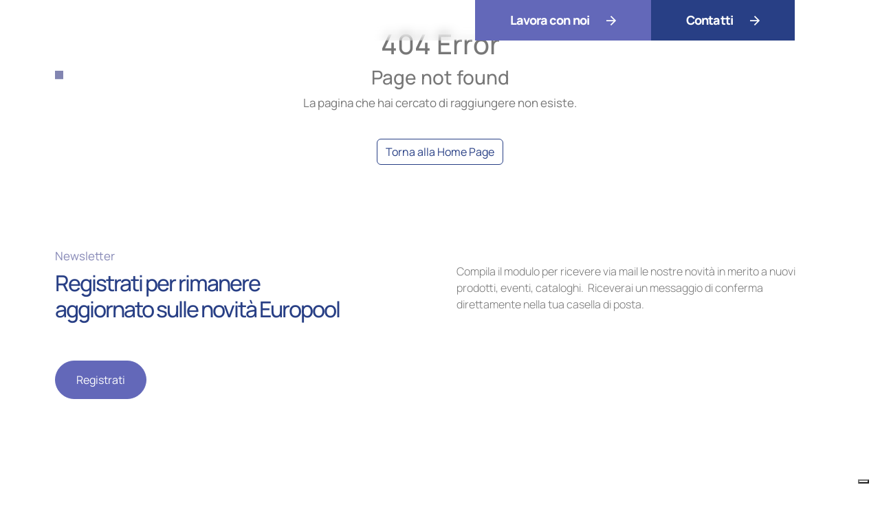

--- FILE ---
content_type: text/html; charset=utf-8
request_url: https://www.europool.biz/it/proposte-europool/fornitura/raffreddatori/
body_size: 10872
content:



<!DOCTYPE html>
<html lang="it">
<head>
    <meta charset="UTF-8">
    <meta name="viewport" content="width=device-width, initial-scale=1.0">
    <link rel="shortcut icon" href="/favicon.ico" type="image/x-icon">
    <title>Errore 404 | europool.biz </title>
    <link rel="stylesheet" href="/dist/style.css">
    <link rel="stylesheet" href="https://unpkg.com/leaflet/dist/leaflet.css" />

    <!-- #region SEO -->
    <meta name="description" />
    <meta property="og:description" name="og:description" />
    <meta property="og:title" name="og:title" content="Errore 404 - europool.biz" />
    <meta property="og:type" name="og:type" content="website" />
    <meta property="og:url" name="og:url" />
    <meta property="og:image" name="og:image" />
    <meta name="copyright" content="2026 - europool.biz">
    <meta name="author" content="e-Project - info@e-project.it" />

    <link rel="canonical" href="https://europool.biz/" />
    <link rel="alternate" href="https://europool.biz/" hreflang="it" />
    <link rel="alternate" href="https://europool.biz/en" hreflang="en" />
    <link rel="alternate" href="https://europool.biz/en" hreflang="x-default" />

    <!-- Google Tag Manager -->
    <script>
        (function (w, d, s, l, i) {
        w[l] = w[l] || []; w[l].push({
        'gtm.start':
        new Date().getTime(), event: 'gtm.js'
        }); var f = d.getElementsByTagName(s)[0],
        j = d.createElement(s), dl = l != 'dataLayer' ? '&l=' + l : ''; j.async = true; j.src =
        'https://www.googletagmanager.com/gtm.js?id=' + i + dl; f.parentNode.insertBefore(j, f);
        })(window, document, 'script', 'dataLayer', 'GTM-5ZK8CVB9');</script>
    <!-- End Google Tag Manager -->
    <!--

    Version: 1.0.8&#x2B;3f197c197c2e32301c07eb8647fe6dee6a32876b
    Enviroment: Release

-->


    <script src="https://www.google.com/recaptcha/api.js"></script>
    <script>
        if (document.getElementById('uploadBtn') != null) {
        document.addEventListener('DOMContentLoaded', function () {
        document.getElementById('uploadBtn').addEventListener('change', function () {
        var fileInput = document.getElementById('uploadBtn');
        var file = fileInput.files[0];

        var fileNameDisplay = document.getElementById('uploadFile');
        if (file) {
        fileNameDisplay.value = file.name;
        } else {
        fileNameDisplay.value = '';
        }
        });

        document.getElementById('uploadBtn').setAttribute('multiple', false);
        });
        }
        // document.addEventListener('DOMContentLoaded', function () {
        //     try {
        //         var uploadBtn = document.getElementById('uploadBtn');
        //         var uploadFile = document.getElementById('uploadFile');

        //         if (!uploadBtn) {
        //             throw new Error('Elemento uploadBtn non trovato nel DOM.');
        //         }

        //         if (!uploadFile) {
        //             throw new Error('Elemento uploadFile non trovato nel DOM.');
        //         }

        //         uploadBtn.addEventListener('change', function () {
        //             var file = uploadBtn.files[0];
        //             if (file) {
        //                 uploadFile.value = file.name;
        //             } else {
        //                 uploadFile.value = '';
        //             }
        //         });

        //         uploadBtn.setAttribute('multiple', false);
        //     } catch (error) {
        //         console.error(error.message);
        //     }
        // });

        function onSubmit(token) {
        var nome = document.getElementById("Nome").value;
        var cognome = document.getElementById("Cognome").value;
        var email = document.getElementById("Email").value;
        var telefono = document.getElementById("Telefono").value;
        var azienda = document.getElementById("Azienda").value;
        var nazione = document.getElementById("Nazione").value;
        var domanda = document.getElementById("domanda").value;
        var messaggio = document.getElementById("messaggio").value;
        var privacy = document.getElementById("privacy").checked;

        if (nome.trim() == '' || cognome.trim() == '' || email.trim() == '' || telefono.trim() == '' || azienda.trim() == '' 
        || nazione.trim() == '' || domanda.trim() == '' || messaggio.trim() == '' || !privacy) {
        document.getElementById("alert-message").style.display = "block";
        return false;
        } else {
        document.getElementById("formContatti").submit();
        }
        }

        function onSubmitSpa(token) {
        var nome = document.getElementById("nomeSpa").value;
        var cognome = document.getElementById("cognomeSpa").value;
        var email = document.getElementById("EmailSpa").value;
        var telefono = document.getElementById("telefonoSpa").value;
        var azienda = document.getElementById("aziendaSpa").value;
        var nazione = document.getElementById("nazioneSpa").value;
        var messaggio = document.getElementById("messaggioSpa").value;
        var privacy = document.getElementById("privacySpa").checked;

        if (nome.trim() == '' || cognome.trim() == '' || email.trim() == '' || telefono.trim() == '' || azienda.trim() == '' || nazione.trim() == '' || messaggio.trim() == '' || !privacy) {
        document.getElementById("alert-messageSpa").style.display = "block";
        return false;
        } else {
        document.getElementById("formContattiSpa").submit();
        }
        }

        function onSubmitCarriera(token) {
        var nomeCarriera = document.getElementById("nomeCarriera").value;
        var cognomeCarriera = document.getElementById("cognomeCarriera").value;
        var emailCarriera = document.getElementById("emailCarriera").value;
        var telefonoCarriera = document.getElementById("telefonoCarriera").value;
        var posizioneCarriera = document.getElementById("posizioneCarriera").value;
        var messaggioCarriera = document.getElementById("messaggioCarriera").value;
        var privacyCarriera = document.getElementById("privacyCarriera").checked;
        var fileInput = document.getElementById('uploadBtn');
        var file = fileInput.files[0];

        if (nomeCarriera.trim() == '' || cognomeCarriera.trim() == '' || emailCarriera.trim() == '' || telefonoCarriera.trim() == '' || posizioneCarriera.trim() == '' || messaggioCarriera.trim() == '' || !privacyCarriera || !file) {
        document.getElementById("alert-message-carriera").style.display = "block";
        return false;
        } else {
        document.getElementById("formCarriera").submit();
        }
        }
    </script>
    <script type="text/javascript" src="https://assets.calendly.com/assets/external/widget.js" async></script>

</head>

<body>
    <!-- Google Tag Manager (noscript) -->
    <noscript>
        <iframe src="https://www.googletagmanager.com/ns.html?id=GTM-5ZK8CVB9"
        height="0" width="0" style="display:none;visibility:hidden"></iframe>
    </noscript>
    <!-- End Google Tag Manager (noscript) -->
    <!-- #region Javascript Information -->
    <input type="hidden" id="it" name="lang" value="it">
    <input type="hidden" id="js-lang" value="it">

    <script type="text/javascript" src="https://codicebusiness.shinystat.com/cgi-bin/getcod.cgi?USER=7S-europoolbiz&amp;NODW=yes" async="async"></script>
    <!-- #endregion -->
    <!-- #region navbar -->
    <div class="[ stickybar ]" id="stickybar">
        <!-- #region topbar -->
        <div class="topbar" id="topbar">
            <div class="container px-4 px-lg-21">
                <div class="row align-items-center gx-lg-21">
                    <div class="col-6">
                        <ul class="navbar-nav [ justify-content-start ]">
                            


    <li class="nav-item dropdown">
       
            <a class="nav-link dropdown-toggle" href="#"
        role=button data-bs-toggle=dropdown aria-expanded=false>
                <span>Europool</span>     
            </a>
        
            <ul class="dropdown-menu animate slideIn">
                    <li>
                        

    <a class="dropdown-item" href="/it/la-storia-di-europool"><span>Company Profile</span></a>





                    </li>
                    <li>
                        

    <a class="dropdown-item" href="/it/sostenibilita"><span>Sostenibilit&#xE0;</span></a>





                    </li>
                    <li>
                        

    <a class="dropdown-item" href="/it/formazione"><span>Formazione</span></a>





                    </li>
            </ul>
    </li>






    <li class="nav-item">
       
            <a class="nav-link" href="/it/lista-news"
        >
                <span>News</span>     
            </a>
        
    </li>






    <li class="nav-item">
       
            <a class="nav-link" href="/it/lista-referenze-europool"
        >
                <span>Lista Referenze</span>     
            </a>
        
    </li>




    



                        </ul>
                    </div>
                    <div class="col-6">

                        <ul class="navbar-nav [ justify-content-end ]">
                                <li class="nav-item nav-button [ mb-0 ]">
                                    <a href="https://europool.biz/it/lavora-con-noi" class="btn btn-main btn-ico btn-secondary" data-av="static-link"
                                    data-av-animation="av-style-05" data-av-sequential>
                                        <span>Lavora con noi</span>
                                        <img src="/images/arrow-right-white.svg" width="14" height="14" alt="freccia destra">
                                    </a>
                                </li>
                            <li class="nav-item nav-button  [ mb-0 ]">
                                





<a class="btn btn-main btn-ico btn-primary" href="https://europool.biz/it/contatti-1" data-av="static-link"
   data-av-animation="av-style-05" data-av-sequential>
    <span>Contatti</span>
    <img src="/images/arrow-right-white.svg" alt="freccia destra" width="14" height="14" class="img-fluid">
</a>





                            </li>
                            <li class="nav-item nav-lang dropdown">
                                        <a class="nav-link dropdown-toggle" href="/" role="button" data-bs-toggle="dropdown" aria-expanded="false">
                                            <span>
                                                IT
                                            </span>
                                        </a>
                                        <ul class="dropdown-menu animate slideIn">
                                            <li>
                                                <a class="dropdown-item" href='https://europool.biz/en'>
                                                    <span>EN</span>
                                                </a>
                                            </li>
                                            <li>
                                                <a class="dropdown-item" href="https://europool.biz/fr">
                                                    <span>FR</span>
                                                </a>
                                            </li>
                                            <li>
                                                <a class="dropdown-item" href="https://europool.biz/es">
                                                    <span>ES</span>
                                                </a>
                                            </li>
                                        </ul>


                            </li>
                        </ul>
                    </div>
                </div>
            </div>
        </div>
        <!-- #endregion -->
        <nav class="navbar navbar-expand-xl">
            <div class="container px-4 px-lg-21">
                <a class="navbar-brand" href="/it" aria-label="vai alla home">
                    <img src="/images/logo-light.svg" alt="logo europool" width="220" height="74" class="img-fluid">
                </a>

                <div class="collapse navbar-collapse" id="navbarMain">
                    <a class="close-icon [ ms-auto p-3 ] [ d-xl-none ]" aria-label="Chiudi menu mobile">
                        <img src="/images/ico-close-white.svg" alt="Chiudi menu mobile" class="[ img-fluid ] " width="30" height="30">
                    </a>
                    <ul class="navbar-nav ms-auto">
                        


    <li class="nav-item dropdown">
       
            <a class="nav-link dropdown-toggle" href="#"
        role=button data-bs-toggle=dropdown aria-expanded=false>
                <span>Proposte di ingegneria</span>     
            </a>
        
            <ul class="dropdown-menu animate slideIn">
                    <li>
                        

    <a class="dropdown-item" href="/it/studio-fattibilita-ingegnerizzazione-industriale"><span>Studi di fattibilit&#xE0; &amp; budget</span></a>





                    </li>
                    <li>
                        

    <a class="dropdown-item" href="/it/audit-linee-impianti-di-produzione-industriale"><span>Audit linee esistenti</span></a>





                    </li>
                    <li>
                        

    <a class="dropdown-item" href="/it/progetti-green-field-innovazione-industriale"><span>Progetti Green Field</span></a>





                    </li>
            </ul>
    </li>






    <li class="nav-item dropdown">
       
            <a class="nav-link dropdown-toggle" href="#"
        role=button data-bs-toggle=dropdown aria-expanded=false>
                <span>Soluzioni chiavi in mano</span>     
            </a>
        
            <ul class="dropdown-menu animate slideIn">
                    <li>
                        

    <a class="dropdown-item" href="/it/upgrade-linee-esistenti"><span>Upgrade linee esistenti</span></a>





                    </li>
                    <li>
                        

    <a class="dropdown-item" href="/it/integrazione-linee-complete-turn-key"><span>Integratori linee complete chiavi in mano </span></a>





                    </li>
                    <li>
                        

    <a class="dropdown-item" href="/it/rilocazione-di-linee-di-produzione-complete"><span>Rilocazione linee complete</span></a>





                    </li>
                    <li>
                        

    <a class="dropdown-item" href="/it/project-management"><span>Project management</span></a>





                    </li>
            </ul>
    </li>






    <li class="nav-item">
       
            <a class="nav-link" href="/it/sistemi-di-accumulo-linee-produzione-industriale"
        >
                <span>Sistemi di accumulo</span>     
            </a>
        
    </li>






    <li class="nav-item dropdown">
       
            <a class="nav-link dropdown-toggle" href="#"
        role=button data-bs-toggle=dropdown aria-expanded=false>
                <span>Prodotti</span>     
            </a>
        
            <ul class="dropdown-menu animate slideIn">
                    <li>
                        

    <a class="dropdown-item" href="/it/sistema-di-asciugatura-linee-di-produzione"><span>Sistemi di asciugatura</span></a>





                    </li>
                    <li>
                        

    <a class="dropdown-item" href="/it/nastri-trasportatori-industriali"><span>Nastri trasportatori</span></a>





                    </li>
                    <li>
                        

    <a class="dropdown-item" href="/it/sistemi-di-automazione-linee-di-produzione"><span>Sistemi di automazione</span></a>





                    </li>
                    <li>
                        

    <a class="dropdown-item" href="/it/sistemi-supervisione-linee-di-produzione-industriale"><span>Sistemi di supervisione</span></a>





                    </li>
                    <li>
                        

    <a class="dropdown-item" href="/it/tunnel-di-pastorizzazione-trattamento-termico"><span>Tunnel di pastorizzazione</span></a>





                    </li>
                    <li>
                        

    <a class="dropdown-item" href="/it/tunnel-di-riscaldamento-trattamento-termico"><span>Riscaldatori</span></a>





                    </li>
                    <li>
                        

    <a class="dropdown-item" href="/it/tunnel-di-raffreddamento-trattamento-termico"><span>Raffreddatori</span></a>





                    </li>
            </ul>
    </li>






    <li class="nav-item dropdown">
       
            <a class="nav-link dropdown-toggle" href="#"
        role=button data-bs-toggle=dropdown aria-expanded=false>
                <span>Case Study</span>     
            </a>
        
            <ul class="dropdown-menu animate slideIn">
                    <li>
                        

    <a class="dropdown-item" href="/it/linee-pet-ad-alta-capacita-per-brand-di-acqua-premium"><span>Linee PET ad alta capacit&#xE0; per brand di acqua premium</span></a>





                    </li>
                    <li>
                        

    <a class="dropdown-item" href="/it/relocation-linea-pet-csd"><span>Relocation Linea PET CSD</span></a>





                    </li>
                    <li>
                        

    <a class="dropdown-item" href="/it/ottimizzazione-linee-vetro-ad-alta-velocita"><span>Ottimizzazione linee vetro ad alta velocit&#xE0;</span></a>





                    </li>
                    <li>
                        

    <a class="dropdown-item" href="/it/cantina-produttori-di-valdobbiadene-sac"><span>Cantina Produttori di Valdobbiadene S.a.c.</span></a>





                    </li>
                    <li>
                        

    <a class="dropdown-item" href="/it/distillerie-bonollo-umberto-spa-case"><span>Distillerie Bonollo Umberto Spa</span></a>





                    </li>
                    <li>
                        

    <a class="dropdown-item" href="/it/hansa-borg-bryggerier-as"><span>Hansa Borg Bryggerier AS</span></a>





                    </li>
                    <li>
                        

    <a class="dropdown-item" href="/it/les-eaux-minerales-d&#x27;oulmes"><span>LES EAUX MINERALES D&#x27;OULMES</span></a>





                    </li>
                    <li>
                        

    <a class="dropdown-item" href="/it/parmalat-spa-case"><span>Parmalat Spa</span></a>





                    </li>
                    <li>
                        

    <a class="dropdown-item" href="/it/san-pellegrino-case"><span>SAN PELLEGRINO</span></a>





                    </li>
                    <li>
                        

    <a class="dropdown-item" href="/it/schenk-italia-spa-case"><span>Schenk Italia Spa</span></a>





                    </li>
                    <li>
                        

    <a class="dropdown-item" href="/it/system-logistics-supermercati-tosano"><span>System Logistics &#x2013; Supermercati Tosano (TI)</span></a>





                    </li>
                    <li>
                        

    <a class="dropdown-item" href="/it/villa-sandi"><span>Villa Sandi</span></a>





                    </li>
            </ul>
    </li>




    
                    </ul>
                    <ul class="navbar-nav ms-auto d-lg-none">
                        


    <li class="nav-item dropdown">
       
            <a class="nav-link dropdown-toggle" href="#"
        role=button data-bs-toggle=dropdown aria-expanded=false>
                <span>Europool</span>     
            </a>
        
            <ul class="dropdown-menu animate slideIn">
                    <li>
                        

    <a class="dropdown-item" href="/it/la-storia-di-europool"><span>Company Profile</span></a>





                    </li>
                    <li>
                        

    <a class="dropdown-item" href="/it/sostenibilita"><span>Sostenibilit&#xE0;</span></a>





                    </li>
                    <li>
                        

    <a class="dropdown-item" href="/it/formazione"><span>Formazione</span></a>





                    </li>
            </ul>
    </li>






    <li class="nav-item">
       
            <a class="nav-link" href="/it/lista-news"
        >
                <span>News</span>     
            </a>
        
    </li>






    <li class="nav-item">
       
            <a class="nav-link" href="/it/lista-referenze-europool"
        >
                <span>Lista Referenze</span>     
            </a>
        
    </li>




    
                    </ul>
                    <ul class="d-lg-none">
                        <li style="display:inline; padding-right:2rem;">
                            <a href="/en" style="color:white">
                                <span>
                                    EN
                                </span>
                            </a>
                        </li>
                        <li style="display:inline; padding-right:2rem;">
                            <a href="/it" style="color:white">
                                <span>IT</span>
                            </a>
                        </li>


                    </ul>
                </div>
                <div class="toggle-container-mobile">
                    <button class="navbar-toggler" type="button" data-bs-toggle="collapse" data-bs-target="#navbarMain">
                        <img src="/images/toggler.svg" alt="apri menu" width="68" height="49">
                    </button>
                </div>
            </div>
        </nav>
    </div>
    <!-- #endregion -->
    <!-- #region page content -->
    <div class="content overflow-hidden">
        <section class="container main-content py-5">
    <div class="row d-flex align-items-lg-stretch">

        <div class="col-main col-12 text-center">

            <h1 class="title-section">
                404 Error
            </h1>
            <div class="divider-title mx-auto"></div>


            <h3 class="page__subtitle">
                Page not found
            </h3>

            <div class="row m-0 p-0 mb-5">

                <div class="col-12">
                    <p>La pagina che hai cercato di raggiungere non esiste.</p>
                </div>

            </div>

            <a href="./it" class="btn btn-outline-primary">Torna alla Home Page</a>

          
        </div>

        </div>
</section>

    </div>
    <!-- #endregion -->
    <!--
    <div class="is-limited-1520 [ mx-auto py-10 ]">
    <div class="px-4 px-lg-21 [ overflow-hidden ]">
    <div class="row [ gx-lg-6 gx-xl-10 mb-10 mx-lg-n21 ] [ align-items-center justify-content-between ]">
    <div class="col-xl-5 [ mb-5 mb-xl-0 px-lg-21 ps-xl-21 pe-xl-4 ] [ text-center text-md-start ]">
    <div class="section-subtitle [ mb-2 ]" data-av="title-carriere" data-av-animation="av-style-05"
    data-av-sequential>
    Newsletter
    </div>
    <div class="section-title" data-av="title-carriere" data-av-animation="av-style-05" data-av-sequential>
    Registrati per rimanere aggiornato sulle novità Europool 
    </div>
    <p class="mt-4">
    

Compila il modulo per ricevere via mail le nostre novità in merito a nuovi prodotti, eventi, cataloghi. 

Riceverai un messaggio di conferma direttamente nella tua casella di posta. 
    </p>
    </div>
    <div class="col-xl-6 px-lg-21 pe-xl-21 ps-xl-4 [ text-center text-md-start ]">

        <div id="mc_embed_shell">
            <link href="//cdn-images.mailchimp.com/embedcode/classic-061523.css" rel="stylesheet" type="text/css">
            <style type="text/css">
                #mc_embed_signup{background:#fff; false;clear:left; font:14px Helvetica,Arial,sans-serif; width: 600px;}
                /* Add your own Mailchimp form style overrides in your site stylesheet or in this style block.
                We recommend moving this block and the preceding CSS link to the HEAD of your HTML file. */
            </style><style type="text/css">
                #mc-embedded-subscribe-form input[type=checkbox]{display: inline; width: auto;margin-right: 10px;}
                #mergeRow-gdpr {margin-top: 20px;}
                #mergeRow-gdpr fieldset label {font-weight: normal;}
                #mc-embedded-subscribe-form .mc_fieldset{border:none;min-height: 0px;padding-bottom:0px;}
            </style>
            <div id="mc_embed_signup">
                <form action="https://europool.us21.list-manage.com/subscribe/post?u=3a6869cded56b27f1d1997c63&amp;id=108cf7a18a&amp;v_id=192&amp;f_id=00d5ebe6f0" method="post" id="mc-embedded-subscribe-form" name="mc-embedded-subscribe-form" class="validate" target="_blank">
                    <div id="mc_embed_signup_scroll"><h2>Subscribe</h2>
                        <div class="indicates-required"><span class="asterisk">*</span> indicates required</div>
                        <div class="mc-field-group"><label for="mce-EMAIL">Indirizzo email <span class="asterisk">*</span></label><input type="email" name="EMAIL" class="required email" id="mce-EMAIL" required="" value=""></div><div class="mc-field-group"><label for="mce-FNAME">Nome <span class="asterisk">*</span></label><input type="text" name="FNAME" class="required text" id="mce-FNAME" required="" value=""></div><div class="mc-field-group"><label for="mce-LNAME">Cognome <span class="asterisk">*</span></label><input type="text" name="LNAME" class="required text" id="mce-LNAME" required="" value=""></div><div class="mc-field-group"><label for="mce-COMPANY">Azienda </label><input type="text" name="COMPANY" class=" text" id="mce-COMPANY" value=""></div><div id="mergeRow-gdpr" class="mergeRow gdpr-mergeRow content__gdprBlock mc-field-group"><div class="content__gdpr"><label>Marketing Permissions</label>
                                <br>
                                <p>
                                    Per conformarsi al Regolamento Generale sulla Protezione dei Dati (GDPR), richiediamo il tuo esplicito consenso per inviarti comunicazioni di marketing via email. </p>
                                <br />
                                <fieldset class="mc_fieldset gdprRequired mc-field-group" name="interestgroup_field">
                                    <label class="checkbox subfield" for="gdpr2065">
                                        <input type="checkbox" id="gdpr_2065" name="gdpr[2065]" class="gdpr" value="Y">
                                        <span>Acconsento il Trattamento dei miei dati per finalità di Marketing</span>
                                    </label>
                                </fieldset>
                                <p>
                                    <br>
                                    Acconsentendo, ci autorizzi a raccogliere e processare le tue informazioni personali, come l'indirizzo email, per inviarti aggiornamenti, offerte, promozioni e altre comunicazioni relative ai nostri prodotti/servizi.
                                </p>
                            </div>
                            <br>
                            <div class="content__gdprLegal">
                                <p>We use Mailchimp as our marketing platform. By clicking below to subscribe, you acknowledge that your information will be transferred to Mailchimp for processing. <a href=https://mailchimp.com/legal/terms>Learn more</a> about Mailchimp's privacy practices.
                                </p>
                            </div>
                        </div>
                        <div hidden=""><input type="hidden" name="tags" value="3031745,3031763,3031759"></div>
                        <div id="mce-responses" class="clear">
                            <div class="response" id="mce-error-response" style="display: none;"></div>
                            <div class="response" id="mce-success-response" style="display: none;"></div>
                        </div><div aria-hidden="true" style="position: absolute; left: -5000px;"><input type="text" name="b_3a6869cded56b27f1d1997c63_108cf7a18a" tabindex="-1" value=""></div><div class="clear"><input type="submit" name="subscribe" id="mc-embedded-subscribe" class="button" value="Subscribe"></div>
                    </div>
                </form>
            </div>
            <script type="text/javascript" src="//s3.amazonaws.com/downloads.mailchimp.com/js/mc-validate.js"></script><script type="text/javascript">(function($) {window.fnames = new Array(); window.ftypes = new Array();fnames[0]='EMAIL';ftypes[0]='email';fnames[1]='FNAME';ftypes[1]='text';fnames[2]='LNAME';ftypes[2]='text';fnames[6]='COMPANY';ftypes[6]='text';fnames[3]='ADDRESS';ftypes[3]='address';fnames[4]='PHONE';ftypes[4]='phone';fnames[5]='BIRTHDAY';ftypes[5]='birthday';}(jQuery));var $mcj = jQuery.noConflict(true);</script></div>

    </div>
    </div>

    </div>
    </div>
    -->

    <div class="is-limited-1520 [ mx-auto py-10 ]">
        <div class="px-4 px-lg-21 [ overflow-hidden ]">
            <div class="row [ gx-lg-6 gx-xl-10 mb-6 mx-lg-n21 ] [ align-items-center justify-content-between ]">
                <div class="col-xl-5 [ mb-5 mb-xl-0 px-lg-21 ps-xl-21 pe-xl-4 ] [ text-center text-md-start ]">
                    <div class="section-subtitle [ mb-2 ]" data-av="title-carriere" data-av-animation="av-style-05"
                    data-av-sequential>
                        Newsletter
                    </div>
                    <div class="section-title" data-av="title-carriere" data-av-animation="av-style-05" data-av-sequential>
                        <h2>Registrati per rimanere aggiornato sulle novità Europool </h2>
                    </div>
                </div>
                <div class="col-xl-6 px-lg-21 pe-xl-21 ps-xl-4 [ text-center text-md-start ]">
                    <div class="fw-light" data-av="title-carriere" data-av-animation="av-style-05" data-av-sequential>
                        

Compila il modulo per ricevere via mail le nostre novità in merito a nuovi prodotti, eventi, cataloghi. 

Riceverai un messaggio di conferma direttamente nella tua casella di posta. 
                    </div>
                </div>
            </div>

            <a target="_blank" href="http://eepurl.com/iGMMIM" class="btn btn-main btn-ico btn-secondary">Registrati</a>

        </div>
    </div>

    <!-- #region footer -->
    <footer class="footer">
        <div class="is-limited-1520 [ mx-auto py-200  ]">
            <div class="px-4 px-lg-21">
                <img src="/images/footer-square-right.svg" alt="sfondo footer" width="180" height="180" class="footer-square">
                <div class="row gx-lg-21 mb-6">
                    <div class="col-6 col-lg-auto text-center text-lg-start">
                        <a href="/it" aria-label="torna alla home">
                            <img src="/images/logo-light.svg" alt="logo" class="img-fluid" width="170" height="57">
                        </a>
                    </div>

                    <div class="col-6 col-lg-auto text-center text-lg-start">
                        <a href="/it" aria-label="visita sito usa">
                            <img src="/images/Europool_USA_Logo_Positivo_2.png" alt="logo" class="img-fluid" width="170" height="57">
                        </a>
                    </div>
                </div>

                        
                <div class="row gx-lg-21 mb-8 [ align-items-start ]">
                    <div class="col-lg-8">
                        <div class="row [ justify-content-center ]">
                            <div class="col-md-6 col-lg mb-6 mb-lg-0 text-center text-lg-start">
                                <div>
                                    <div class="text-white fw-extrabold fs-slogan ls-tigther lh-none [ mb-4 ]">
                                        <h2>Dove siamo</h2>
                                    </div>
                                    <div class="text-white-trans fw-light fs-default">
                                        Via E.Segrè, 1 <br>
                                        43036 - Fidenza (PR) <br>
                                        Italy IT
                                    </div>
                                </div>

                            </div>
                            <div class="col-md-6 col-lg mb-6 mb-lg-0 text-center text-lg-start">
                                <div>
                                    <div class="text-white fw-extrabold fs-slogan ls-tigther lh-none [ mb-4 ]">
                                        <h2>Contatti</h2>
                                    </div>
                                    <div class="text-white-trans fw-light fs-default">
                                        Tel. (+39) 0524 53 76 <br>
                                        Fax (+39) 0524 52 01 25 <br>
                                        <a href="mailto:info@europool.biz"
                                        class="text-white-trans fw-extrabold fs-default">info@europool.biz</a>
                                    </div>
                                </div>

                            </div>
                            <div class="col-md-6 col-lg mb-6 mb-lg-0 text-center text-lg-start">
                                <style type="text/css">
                                    .iubenda-nostyle {
                                    width: auto !important;
                                    height: auto !important;
                                    }

                                    #iubenda-cs-banner .iubenda-cs-opt-group-custom button {
                                    background-color: #0073ce !important;
                                    color: #fff !important;
                                    }
                                </style>
                                <div>
                                    <div class="text-white fw-extrabold fs-slogan ls-tigther lh-none [ mb-4 ]">
                                        <h2>Privacy</h2>
                                    </div>
                                    <div>
                                            <a href=https://www.iubenda.com/privacy-policy/57084988/cookie-policy class="text-white-trans fw-light fs-default" title="Cookie Policy ">Cookie Policy</a>
                                            <script type="text/javascript">
                                                (function (w, d) {
                                                var loader = function () {
                                                var s = d.createElement("script"), tag = d.getElementsByTagName("script")[0];
                                                s.src = https://cdn.iubenda.com/iubenda.js;
                                                tag.parentNode.insertBefore(s, tag);
                                                }; if (w.addEventListener) { w.addEventListener("load", loader, false); }
                                                else if (w.attachEvent) { w.attachEvent("onload", loader); }
                                                else { w.onload = loader; }
                                                })(window, document);
                                            </script>
                                        <br>
                                        <a href="https://europool.biz/assets/it/informativa-privacy.pdf" class="text-white-trans fw-light fs-default" target="_blank">Privacy Policy</a> <br />

                                            <a href="https://europool.biz/it/whistleblowing-informativa
" class="text-white-trans fw-light fs-default" target="_blank">Whistleblowing</a>
                                    </div>
                                </div>

                            </div>
                        </div>
                        <div class="row [ justify-content-center ] mt-3">
                            <div class="col-md-6 col-lg mb-6 mb-lg-0 text-center text-lg-start">
                                <div>
                                    <div class="text-white fw-extrabold fs-slogan ls-tigther lh-none [ mb-4 ]">
                                        <h2>Where we are</h2>
                                    </div>
                                    <div class="text-white-trans fw-light fs-default">
                                        200 Vesey Street 24th Floor<br />
                                        New York 10281 <br />
                                        USA
                                    </div>
                                </div>

                            </div>
                            <div class="col-md-6 col-lg mb-6 mb-lg-0 text-center text-lg-start">
                                <div>
                                    <div class="text-white fw-extrabold fs-slogan ls-tigther lh-none [ mb-4 ]">
                                        <h2>Get in touch</h2>
                                    </div>
                                    <div class="text-white-trans fw-light fs-default">
                                        Mobile +1 512 591 5410 <br>
                                        <a href="mailto:patrick.donovan@europool.biz"
                                        class="text-white-trans fw-extrabold fs-default">patrick.donovan@europool.biz</a>
                                    </div>
                                </div>

                            </div>
                            <div class="col-md-6 col-lg mb-6 mb-lg-0 text-center text-lg-start"></div>
                        </div>
                    </div>
                    <div class="col-lg-4 d-flex align-items-center justify-content-center justify-content-lg-end">
                        <a href="https://www.linkedin.com/company/europool-srl/" target="_blank"
                        aria-label="vai alla pagina linkedin" class="pe-4">
                            <img src="/images/ico-ln-white.svg" alt="linkedin" width="21" height="22" class="img-fluid">
                        </a>
                        <a href="https://www.youtube.com/user/Europoolengineering" target="_blank"
                        aria-label="vai alla pagina youtube">
                            <img src="/images/ico-yt-white.svg" alt="youtube" width="21" height="15" class="img-fluid">
                        </a>
                    </div>
                </div>
                <div class="row gx-lg-21">
                    <div class="col-12 text-center text-lg-start">
                        <div class="text-white-trans fw-light fs-default">
                            © 2026 EUROPOOL s.r.l. &nbsp;&nbsp; All Rights Reserved. &nbsp;&nbsp; P.IVA 01840800344
                        </div>
                    </div>
                </div>
            </div>
        </div>
    </footer>
    <!-- #endregion -->

    <script type="module" src="/dist/main.js?v=1"></script>

    <script type="text/javascript">
        var _iub = _iub || [];
        _iub.csConfiguration = {"lang":"it","askConsentAtCookiePolicyUpdate":true,"countryDetection":true,"enableFadp":true,"enableLgpd":true,"enableUspr":true,"floatingPreferencesButtonDisplay":"bottom-right","lgpdAppliesGlobally":false,"perPurposeConsent":true,"siteId":3457633,"whitelabel":false,"cookiePolicyId":57084988,"banner":{"acceptButtonDisplay":true,"closeButtonDisplay":false,"customizeButtonDisplay":true,"explicitWithdrawal":true,"listPurposes":true,"position":"float-top-center","rejectButtonDisplay":true,"showTitle":false}};
        _iub.csLangConfiguration = {"it":{"cookiePolicyId":57084988},"en-GB":{"cookiePolicyId":55423813},"fr":{"cookiePolicyId":86067404},"es":{"cookiePolicyId":26262448}};
    </script>
    <script type="text/javascript" src="https://cs.iubenda.com/autoblocking/3457633.js"></script>
    <script type="text/javascript" src="//cdn.iubenda.com/cs/gpp/stub.js"></script>
    <script type="text/javascript" src="//cdn.iubenda.com/cs/iubenda_cs.js" charset="UTF-8" async></script>

    <script src="https://unpkg.com/leaflet/dist/leaflet.js"></script>
    <script>
        var map = L.map('map', {
            scrollWheelZoom: false
        });//.setView([44.866774, 10.082375], 5);

        L.tileLayer('https://{s}.tile.openstreetmap.org/{z}/{x}/{y}.png', {
          attribution: '© OpenStreetMap contributors'
        }).addTo(map);

        // Funzione per creare e aprire tooltip manuale
        function showTooltip(latlng, content) {
          var tooltip = L.tooltip({
            permanent: false,
            direction: 'top',
            opacity: 0.9
          })
          .setLatLng(latlng)
          .setContent(content);

          map.openTooltip(tooltip);
        }

        // Marker 1
        var marker1 = L.marker([44.866774, 10.082375]).addTo(map);
        marker1.on('click', function () {
          showTooltip(marker1.getLatLng(), "Europool");
        });

        // Marker 2 at=40.713655&lon=-74.014826
        var marker2 = L.marker([40.713655, -74.014826]).addTo(map);
        marker2.on('click', function () {
          showTooltip(marker2.getLatLng(), "Europool USA");
        });

        // Mettiamo i marker in un gruppo e adattiamo la mappa
        var group = L.featureGroup([marker1, marker2]);
        map.fitBounds(group.getBounds());

        map.on('click', function() {
            map.scrollWheelZoom.enable();
        });

        // 👉 E disattivarlo di nuovo quando il mouse esce dalla mappa:
        map.on('mouseout', function() {
            map.scrollWheelZoom.disable();
        });
    </script>

</body>
</html>

--- FILE ---
content_type: image/svg+xml
request_url: https://www.europool.biz/images/ico-ln-white.svg
body_size: 733
content:
<svg id="_x35_6-linkedin" xmlns="http://www.w3.org/2000/svg" width="21.98" height="22.04" viewBox="0 0 21.98 22.04">
  <g id="Raggruppa_163" data-name="Raggruppa 163" transform="translate(0 0)">
    <g id="Raggruppa_162" data-name="Raggruppa 162">
      <rect id="Rettangolo_175" data-name="Rettangolo 175" width="4.915" height="15.152" transform="translate(0 6.887)" fill="#fff"/>
      <path id="Tracciato_199" data-name="Tracciato 199" d="M177.961,166.458c-.052-.016-.1-.034-.156-.05s-.132-.028-.2-.038a4.385,4.385,0,0,0-.882-.09,6.826,6.826,0,0,0-5.282,2.9v-2.9h-4.915v15.152h4.915v-8.265s3.714-5.188,5.282-1.378v9.643h4.914V171.207a4.912,4.912,0,0,0-3.676-4.75Zm0,0" transform="translate(-159.657 -159.393)" fill="#fff"/>
      <path id="Tracciato_200" data-name="Tracciato 200" d="M22.206,19.161a2.4,2.4,0,1,1-2.4-2.411,2.407,2.407,0,0,1,2.4,2.411Zm0,0" transform="translate(-17.398 -16.75)" fill="#fff"/>
    </g>
  </g>
</svg>


--- FILE ---
content_type: image/svg+xml
request_url: https://www.europool.biz/images/ico-yt-white.svg
body_size: 721
content:
<svg xmlns="http://www.w3.org/2000/svg" width="21.98" height="15.152" viewBox="0 0 21.98 15.152">
  <g id="_x34_-youtube_x2C__video" transform="translate(-874.276 574.898)">
    <g id="Raggruppa_165" data-name="Raggruppa 165" transform="translate(0 0)">
      <g id="Raggruppa_164" data-name="Raggruppa 164">
        <path id="Sottrazione_1" data-name="Sottrazione 1" d="M10.993,15.153c-2.683,0-6.121-.042-7.5-.123-1.275-.088-1.943-.249-2.565-1.344S0,10.659,0,7.583v-.01c0-3.115.287-5,.93-6.112C1.528.4,2.175.2,3.494.125,4.867.033,8.392,0,10.993,0c2.728,0,6.129.033,7.492.127a4.182,4.182,0,0,1,1.551.295,2.289,2.289,0,0,1,1.009,1.04c.646,1.1.934,2.987.934,6.111v.011c0,3.127-.288,5.008-.933,6.1a2.3,2.3,0,0,1-1.009,1.038,4.292,4.292,0,0,1-1.55.308C17.1,15.111,13.668,15.153,10.993,15.153ZM8.243,3.444h0v8.264l6.867-4.132L8.243,3.444Z" transform="translate(874.276 -574.899)" fill="#fff"/>
      </g>
    </g>
  </g>
</svg>


--- FILE ---
content_type: application/javascript; charset=utf-8
request_url: https://cs.iubenda.com/cookie-solution/confs/js/57084988.js
body_size: -244
content:
_iub.csRC = { consApiKey: 'NoiOXYZ9EtyvAzqS0Q8mEO2nUGM3aaMG', showBranding: false, publicId: 'a23afb80-b3ed-4c6c-b398-a5fb559278bd', floatingGroup: false };
_iub.csEnabled = true;
_iub.csPurposes = [3,1,7,4,5];
_iub.cpUpd = 1763457909;
_iub.csT = 0.3;
_iub.googleConsentModeV2 = true;
_iub.totalNumberOfProviders = 10;


--- FILE ---
content_type: image/svg+xml
request_url: https://www.europool.biz/images/ico-close-white.svg
body_size: 214
content:
<?xml version="1.0" encoding="UTF-8"?>
<svg id="Livello_2" data-name="Livello 2" xmlns="http://www.w3.org/2000/svg" width="25" height="25" viewBox="0 0 25 25">
  <g id="Livello_1-2" data-name="Livello 1">
    <path id="Tracciato_138" data-name="Tracciato 138" d="m22.22,0l-9.72,9.73L2.78,0,0,2.78l9.72,9.72L0,22.22l2.78,2.78,9.72-9.72,9.72,9.72,2.78-2.78-9.72-9.72L25,2.78l-2.78-2.78Z" style="fill: #fff;"/>
  </g>
</svg>

--- FILE ---
content_type: image/svg+xml
request_url: https://www.europool.biz/images/logo-light.svg
body_size: 24383
content:
<?xml version="1.0" encoding="UTF-8"?>
<svg id="Livello_2" data-name="Livello 2" xmlns="http://www.w3.org/2000/svg" viewBox="0 0 752.28 260.8">
  <defs>
    <style>
      .cls-1 {
        fill: #fff;
      }

      .cls-2 {
        fill: #8285b1;
      }
    </style>
  </defs>
  <g id="Livello_1-2" data-name="Livello 1">
    <g>
      <rect class="cls-2" width="112.19" height="112.19"/>
      <g>
        <path class="cls-1" d="M218.19,22.62h-52.69v22.7h41.42v20.83h-41.42v24.16h52.69v21.89h-79.03V1.54h79.03v21.08Z"/>
        <path class="cls-1" d="M301.42,30.32v81.87h-22.37v-13.94c-4.21,10.43-12.27,15.64-24.16,15.64-6.16,0-10.89-1.15-14.19-3.44-3.3-2.3-5.66-5.43-7.09-9.4-1.43-3.97-2.15-9.71-2.15-17.23V30.32h23.43v53.5c0,7.35,3.02,11.02,9.08,11.02,3.08,0,5.75-.88,8.02-2.63,2.27-1.75,3.71-3.63,4.34-5.63.62-2,.93-5.43.93-10.29V30.32h24.16Z"/>
        <path class="cls-1" d="M343.63,112.19h-23.43V30.32h22.13v15.24c3.4-11.35,9.29-17.02,17.67-17.02,1.18,0,2.64.08,4.37.24v23.83c-4.91,0-8.74.76-11.47,2.27-2.73,1.51-4.96,4.23-6.69,8.15-1.73,3.92-2.59,9.2-2.59,15.85v33.32Z"/>
        <path class="cls-1" d="M410.59,28.62c12.47,0,22.2,4.08,29.19,12.24,6.99,8.16,10.49,18.37,10.49,30.64s-3.63,22.2-10.89,30.28c-7.26,8.08-16.91,12.12-28.95,12.12s-20.99-4-27.98-12c-6.99-8-10.48-18.27-10.48-30.8,0-8.7,1.58-16.09,4.74-22.17,3.16-6.08,7.49-10.98,12.99-14.71,5.51-3.73,12.47-5.59,20.89-5.59ZM411.24,44.43c-4.58,0-8.03,1.77-10.35,5.31-2.32,3.54-3.47,10.58-3.47,21.12,0,9.67,1.1,16.62,3.31,20.83,2.21,4.21,5.66,6.32,10.34,6.32,4.09,0,7.41-1.8,9.94-5.39,2.53-3.59,3.8-10.44,3.8-20.55,0-10.75-1.12-18.05-3.35-21.89-2.23-3.84-5.64-5.75-10.22-5.75Z"/>
        <path class="cls-1" d="M464.35,139.84V30.32h22.21v12c4.1-9.13,11.29-13.7,21.56-13.7,8.86,0,16.12,3.55,21.76,10.66,5.65,7.11,8.47,17.44,8.47,31.01,0,14.43-2.85,25.31-8.55,32.63-5.7,7.32-13.12,10.98-22.25,10.98s-15.83-3.59-19.78-10.78v36.72h-23.43ZM487.78,76.36c0,5.78.35,9.78,1.05,12,.7,2.22,2.19,4.2,4.46,5.96,2.27,1.76,4.73,2.63,7.38,2.63,3.29,0,6.24-1.69,8.83-5.07,2.59-3.38,3.89-10.82,3.89-22.33,0-16.16-4.27-24.24-12.81-24.24-3.24,0-6.19,1.43-8.83,4.3-2.65,2.86-3.97,7.73-3.97,14.59v12.16Z"/>
        <path class="cls-1" d="M586.69,28.62c12.47,0,22.2,4.08,29.19,12.24,6.99,8.16,10.49,18.37,10.49,30.64s-3.63,22.2-10.89,30.28c-7.26,8.08-16.91,12.12-28.95,12.12s-20.99-4-27.98-12c-6.99-8-10.48-18.27-10.48-30.8,0-8.7,1.58-16.09,4.74-22.17,3.16-6.08,7.49-10.98,12.99-14.71,5.51-3.73,12.47-5.59,20.89-5.59ZM587.34,44.43c-4.58,0-8.03,1.77-10.35,5.31-2.32,3.54-3.47,10.58-3.47,21.12,0,9.67,1.1,16.62,3.31,20.83,2.21,4.21,5.66,6.32,10.34,6.32,4.09,0,7.41-1.8,9.94-5.39,2.53-3.59,3.8-10.44,3.8-20.55,0-10.75-1.12-18.05-3.35-21.89-2.23-3.84-5.64-5.75-10.22-5.75Z"/>
        <path class="cls-1" d="M674.37,28.62c12.47,0,22.2,4.08,29.19,12.24,6.99,8.16,10.49,18.37,10.49,30.64s-3.63,22.2-10.89,30.28c-7.26,8.08-16.91,12.12-28.95,12.12s-20.99-4-27.98-12c-6.99-8-10.48-18.27-10.48-30.8,0-8.7,1.58-16.09,4.74-22.17,3.16-6.08,7.49-10.98,12.99-14.71,5.51-3.73,12.47-5.59,20.89-5.59ZM675.02,44.43c-4.58,0-8.03,1.77-10.35,5.31-2.32,3.54-3.47,10.58-3.47,21.12,0,9.67,1.1,16.62,3.31,20.83,2.21,4.21,5.66,6.32,10.34,6.32,4.09,0,7.41-1.8,9.94-5.39,2.53-3.59,3.8-10.44,3.8-20.55,0-10.75-1.12-18.05-3.35-21.89-2.23-3.84-5.64-5.75-10.22-5.75Z"/>
        <path class="cls-1" d="M728.13,112.19V1.54h24.16v110.65h-24.16Z"/>
      </g>
      <g>
        <path class="cls-1" d="M160.72,196.97v3.43h-19.98v-31.21h19.55v3.43h-15.68v9.92h12.44v3.18h-12.44v11.25h16.11Z"/>
        <path class="cls-1" d="M183.96,200.4h-3.33v-14.84c0-2.13-.46-3.63-1.38-4.5-.92-.87-2.04-1.3-3.35-1.3-1.81,0-3.33.73-4.56,2.19-1.23,1.46-1.84,3.39-1.84,5.78v12.67h-3.55v-23.1h3.3v4.25c1.85-3.26,4.26-4.89,7.22-4.89,1.7,0,3.16.45,4.36,1.34,1.2.89,2.02,1.89,2.47,3.01s.67,3.12.67,6.04v13.35Z"/>
        <path class="cls-1" d="M209.88,173.69v2.86c-1.63,0-2.72.19-3.27.57-.55.38-.92,1.07-1.1,2.06,1.46,1.71,2.19,3.57,2.19,5.58s-.79,3.91-2.39,5.42c-1.59,1.51-3.73,2.26-6.41,2.26-.6,0-1.12-.05-1.56-.14-.83-.17-1.35-.25-1.56-.25-.41,0-.9.2-1.47.61-.57.4-.86.92-.86,1.57,0,.91.41,1.51,1.24,1.78.83.27,2.78.45,5.86.52,2.61.08,4.54.26,5.78.54,1.24.28,2.3.91,3.16,1.87.86.97,1.29,2.15,1.29,3.56,0,4.4-3.83,6.61-11.49,6.61-3.63,0-6.29-.55-7.95-1.66-1.67-1.11-2.5-2.58-2.5-4.43,0-2.24,1.16-3.78,3.48-4.62-1.49-.99-2.24-2.23-2.24-3.72,0-1.78,1.05-3.15,3.17-4.09-1.98-1.61-2.96-3.65-2.96-6.1,0-2.28.84-4.16,2.53-5.62,1.69-1.46,3.75-2.19,6.18-2.19,1.72,0,3.28.33,4.68.98.23-1.51.75-2.55,1.57-3.13.82-.58,2.07-.87,3.74-.87.17,0,.46.02.88.05ZM194.76,199.46c-1.66.73-2.49,1.79-2.49,3.18,0,1.17.68,2.08,2.05,2.73,1.36.65,3.1.97,5.21.97,1.96,0,3.76-.28,5.39-.83,1.63-.56,2.44-1.5,2.44-2.82,0-.72-.24-1.3-.72-1.76-.48-.46-1.14-.75-1.98-.87-.84-.12-2.3-.21-4.38-.27-2.49-.06-4.33-.17-5.52-.32ZM199.01,189.69c1.51,0,2.74-.47,3.69-1.41.95-.94,1.42-2.15,1.42-3.65s-.49-2.77-1.48-3.74c-.99-.97-2.18-1.45-3.59-1.45s-2.53.45-3.57,1.36c-1.04.91-1.56,2.2-1.56,3.88,0,1.49.47,2.7,1.4,3.62.93.92,2.16,1.38,3.69,1.38Z"/>
        <path class="cls-1" d="M217.77,169.18v4h-3.82v-4h3.82ZM217.66,177.3v23.1h-3.55v-23.1h3.55Z"/>
        <path class="cls-1" d="M242.89,200.4h-3.33v-14.84c0-2.13-.46-3.63-1.38-4.5-.92-.87-2.04-1.3-3.35-1.3-1.81,0-3.33.73-4.56,2.19-1.23,1.46-1.84,3.39-1.84,5.78v12.67h-3.55v-23.1h3.3v4.25c1.85-3.26,4.26-4.89,7.22-4.89,1.7,0,3.16.45,4.36,1.34,1.2.89,2.02,1.89,2.47,3.01s.67,3.12.67,6.04v13.35Z"/>
        <path class="cls-1" d="M265.23,193.51l3.3.68c-.6,1.97-1.78,3.61-3.53,4.9s-3.81,1.94-6.18,1.94c-3.12,0-5.65-1.11-7.58-3.33s-2.9-5.13-2.9-8.73,1-6.65,3.01-8.91,4.53-3.4,7.56-3.4,5.39,1.04,7.21,3.13c1.82,2.09,2.75,5.21,2.79,9.38h-16.61c0,3.49.72,5.85,2.17,7.07,1.45,1.22,2.98,1.83,4.59,1.83,2.91,0,4.96-1.52,6.15-4.55ZM265.03,186.49c-.03-1.29-.24-2.45-.63-3.45s-1.06-1.86-1.99-2.57-2.06-1.06-3.37-1.06c-1.76,0-3.26.64-4.49,1.92-1.23,1.28-1.92,3-2.07,5.17h12.56Z"/>
        <path class="cls-1" d="M289.49,193.51l3.3.68c-.6,1.97-1.78,3.61-3.53,4.9s-3.81,1.94-6.18,1.94c-3.12,0-5.65-1.11-7.58-3.33s-2.9-5.13-2.9-8.73,1-6.65,3.01-8.91,4.53-3.4,7.56-3.4,5.39,1.04,7.21,3.13c1.82,2.09,2.75,5.21,2.79,9.38h-16.61c0,3.49.72,5.85,2.17,7.07,1.45,1.22,2.98,1.83,4.59,1.83,2.91,0,4.96-1.52,6.15-4.55ZM289.28,186.49c-.03-1.29-.24-2.45-.63-3.45s-1.06-1.86-1.99-2.57-2.06-1.06-3.37-1.06c-1.76,0-3.26.64-4.49,1.92-1.23,1.28-1.92,3-2.07,5.17h12.56Z"/>
        <path class="cls-1" d="M302.21,200.4h-3.55v-23.1h3.12v5.4c1.1-2.55,2.21-4.2,3.31-4.95s2.24-1.13,3.4-1.13c.36,0,.83.03,1.4.09v3.43h-.72c-1.96,0-3.59.74-4.89,2.22s-1.99,3.42-2.08,5.83v12.21Z"/>
        <path class="cls-1" d="M317.73,169.18v4h-3.82v-4h3.82ZM317.62,177.3v23.1h-3.55v-23.1h3.55Z"/>
        <path class="cls-1" d="M342.85,200.4h-3.33v-14.84c0-2.13-.46-3.63-1.38-4.5-.92-.87-2.04-1.3-3.35-1.3-1.81,0-3.33.73-4.56,2.19-1.23,1.46-1.84,3.39-1.84,5.78v12.67h-3.55v-23.1h3.3v4.25c1.85-3.26,4.26-4.89,7.22-4.89,1.7,0,3.16.45,4.36,1.34,1.2.89,2.02,1.89,2.47,3.01s.67,3.12.67,6.04v13.35Z"/>
        <path class="cls-1" d="M366.2,173.69v2.86c-1.63,0-2.72.19-3.27.57s-.91,1.07-1.09,2.06c1.46,1.71,2.19,3.57,2.19,5.58s-.79,3.91-2.39,5.42c-1.59,1.51-3.73,2.26-6.41,2.26-.6,0-1.12-.05-1.56-.14-.83-.17-1.35-.25-1.56-.25-.41,0-.9.2-1.47.61-.57.4-.86.92-.86,1.57,0,.91.41,1.51,1.24,1.78.83.27,2.78.45,5.86.52,2.61.08,4.53.26,5.78.54,1.24.28,2.29.91,3.15,1.87.86.97,1.29,2.15,1.29,3.56,0,4.4-3.83,6.61-11.49,6.61-3.63,0-6.28-.55-7.95-1.66-1.67-1.11-2.5-2.58-2.5-4.43,0-2.24,1.16-3.78,3.48-4.62-1.49-.99-2.24-2.23-2.24-3.72,0-1.78,1.06-3.15,3.17-4.09-1.97-1.61-2.96-3.65-2.96-6.1,0-2.28.84-4.16,2.53-5.62,1.69-1.46,3.75-2.19,6.18-2.19,1.71,0,3.28.33,4.68.98.23-1.51.75-2.55,1.57-3.13.82-.58,2.07-.87,3.74-.87.16,0,.46.02.88.05ZM351.09,199.46c-1.66.73-2.49,1.79-2.49,3.18,0,1.17.68,2.08,2.05,2.73,1.36.65,3.1.97,5.21.97,1.96,0,3.75-.28,5.38-.83,1.63-.56,2.44-1.5,2.44-2.82,0-.72-.24-1.3-.72-1.76-.48-.46-1.14-.75-1.98-.87-.83-.12-2.29-.21-4.38-.27-2.48-.06-4.32-.17-5.52-.32ZM355.35,189.69c1.51,0,2.74-.47,3.69-1.41s1.42-2.15,1.42-3.65-.49-2.77-1.48-3.74c-.98-.97-2.18-1.45-3.58-1.45s-2.53.45-3.57,1.36c-1.04.91-1.56,2.2-1.56,3.88,0,1.49.46,2.7,1.4,3.62s2.16,1.38,3.69,1.38Z"/>
        <path class="cls-1" d="M410.38,197.1v3.29c-1.37.23-2.49.34-3.35.34-.63,0-1.31-.11-2.03-.34-.71-.23-1.76-1.05-3.13-2.47-2.44,2.07-5.2,3.11-8.28,3.11s-5.64-.9-7.54-2.71c-1.91-1.81-2.86-3.99-2.86-6.55,0-2.04.67-3.93,2.02-5.66,1.35-1.73,3.33-3.03,5.97-3.9-1.97-2.9-2.96-5.27-2.96-7.13,0-1.77.63-3.3,1.88-4.6,1.25-1.3,2.92-1.94,5.01-1.94s3.85.6,5.2,1.81,2.03,2.83,2.03,4.87c0,3.32-2.17,6.02-6.5,8.1l6.51,9.99c2.11-2.71,3.5-6.04,4.17-10l3.3.71c-.92,4.5-2.81,8.4-5.68,11.7.98,1.07,2.08,1.61,3.3,1.61.56,0,1.54-.08,2.94-.23ZM392.69,184.57c-2.14.93-3.62,1.93-4.43,3-.81,1.07-1.21,2.42-1.21,4.03,0,2.21.7,3.83,2.09,4.88,1.39,1.05,3.02,1.57,4.88,1.57,2.35,0,4.38-.82,6.09-2.46l-7.42-11.03ZM394.23,181.09c2.44-1.36,3.9-2.45,4.4-3.28s.75-1.62.75-2.38c0-1.08-.38-2.02-1.15-2.81-.77-.79-1.75-1.18-2.94-1.18-1.09,0-1.98.35-2.69,1.04-.71.69-1.06,1.48-1.06,2.35,0,1.34.9,3.43,2.7,6.26Z"/>
        <path class="cls-1" d="M451.15,200.4h-3.95l-3.1-9.12h-11.46l-2.76,9.12h-3.23l10.04-31.21h4.38l10.1,31.21ZM443.27,188.34l-4.78-15-4.78,15h9.56Z"/>
        <path class="cls-1" d="M472.12,200.92h-3.21v-4.41c-1.62,3.37-4.05,5.05-7.27,5.05-2.33,0-4.17-.78-5.5-2.33-1.33-1.56-2-3.77-2-6.64v-14.76h3.55v14.75c0,2.29.47,3.86,1.41,4.72.94.86,1.98,1.29,3.11,1.29s2.18-.33,3.11-.98c.93-.65,1.7-1.59,2.32-2.8.62-1.21.93-2.53.93-3.97v-13.01h3.55v23.1Z"/>
        <path class="cls-1" d="M491.2,198.34v2.83c-1.25.17-2.34.25-3.26.25-4.42,0-6.63-2.33-6.63-7v-13.92h-4.05v-2.81h4.05l.16-5.81,3.3-.32v6.13h5.11v2.81h-5.11v14.52c0,2.38,1.22,3.57,3.66,3.57.81,0,1.73-.08,2.76-.25Z"/>
        <path class="cls-1" d="M502.73,201.42c-3.14,0-5.58-1.17-7.34-3.52s-2.63-5.26-2.63-8.74c0-3.68.99-6.61,2.96-8.81,1.97-2.2,4.43-3.3,7.37-3.3,3.15,0,5.64,1.16,7.46,3.47,1.82,2.31,2.72,5.2,2.72,8.66s-.98,6.54-2.94,8.82c-1.96,2.28-4.5,3.42-7.6,3.42ZM503,198.45c1.81,0,3.33-.75,4.55-2.26,1.22-1.51,1.83-3.86,1.83-7.04s-.64-5.52-1.92-6.96c-1.28-1.44-2.78-2.16-4.5-2.16s-3.26.73-4.48,2.18c-1.22,1.46-1.83,3.76-1.83,6.92,0,3.34.61,5.73,1.83,7.17,1.22,1.44,2.73,2.16,4.52,2.16Z"/>
        <path class="cls-1" d="M548,200.4h-3.46v-14.36c0-1.48-.1-2.59-.3-3.33-.2-.74-.7-1.42-1.48-2.03s-1.67-.93-2.65-.93c-1.36,0-2.66.63-3.92,1.89s-1.89,3.17-1.89,5.75v13.01h-3.44v-15.21c0-2.03-.48-3.46-1.43-4.3-.96-.84-1.96-1.26-3.02-1.26-1.51,0-2.82.66-3.94,1.97-1.11,1.31-1.67,2.97-1.67,4.99v13.81h-3.39v-23.1h3.05v4.44c1.7-3.38,4.05-5.08,7.04-5.08,1.64,0,3.04.54,4.18,1.62,1.15,1.08,1.88,2.39,2.22,3.91,1.57-3.69,3.97-5.53,7.22-5.53,1.55,0,2.91.45,4.08,1.35,1.17.9,1.93,1.93,2.28,3.1s.53,2.81.53,4.93v14.36Z"/>
        <path class="cls-1" d="M571.49,200.78h-3.51c-.13-.73-.27-2.12-.41-4.16-1.57,3.2-4.24,4.8-8.01,4.8-2.56,0-4.53-.69-5.9-2.06-1.37-1.37-2.06-3.02-2.06-4.95,0-2.34.98-4.26,2.94-5.76s5.29-2.26,10-2.26c.63,0,1.64.03,3.03.09,0-1.83-.14-3.15-.42-3.97-.28-.81-.87-1.47-1.78-1.95-.9-.49-2.09-.73-3.57-.73-3.6,0-5.7,1.39-6.29,4.16l-3.28-.57c.8-4.25,4.16-6.38,10.09-6.38,3.15,0,5.39.7,6.71,2.11s1.98,3.85,1.98,7.33v9.81c0,1.63.16,3.13.47,4.48ZM567.58,189.24c-1.45-.09-2.55-.14-3.3-.14-2.8,0-4.98.47-6.54,1.4-1.55.93-2.33,2.29-2.33,4.08,0,1.13.42,2.09,1.25,2.89s2.05,1.19,3.63,1.19c2.14,0,3.9-.79,5.28-2.36,1.38-1.57,2.07-3.42,2.07-5.55,0-.43-.02-.93-.07-1.51Z"/>
        <path class="cls-1" d="M587.69,197.95v2.83c-1.25.17-2.34.25-3.26.25-4.42,0-6.63-2.33-6.63-7v-13.92h-4.05v-2.81h4.05l.16-5.81,3.3-.32v6.13h5.11v2.81h-5.11v14.52c0,2.38,1.22,3.57,3.66,3.57.81,0,1.73-.08,2.76-.25Z"/>
        <path class="cls-1" d="M595.39,169.18v4h-3.82v-4h3.82ZM595.27,177.3v23.1h-3.55v-23.1h3.55Z"/>
        <path class="cls-1" d="M611.88,201.04c-3.14,0-5.58-1.17-7.34-3.52s-2.63-5.26-2.63-8.74c0-3.68.99-6.61,2.96-8.81,1.97-2.2,4.43-3.3,7.37-3.3,3.15,0,5.64,1.16,7.46,3.47,1.82,2.31,2.72,5.2,2.72,8.66s-.98,6.54-2.94,8.82c-1.96,2.28-4.5,3.42-7.6,3.42ZM612.15,198.06c1.81,0,3.33-.75,4.55-2.26,1.22-1.51,1.83-3.86,1.83-7.04s-.64-5.52-1.92-6.96c-1.28-1.44-2.78-2.16-4.5-2.16s-3.26.73-4.48,2.18c-1.22,1.46-1.83,3.76-1.83,6.92,0,3.34.61,5.73,1.83,7.17,1.22,1.44,2.73,2.16,4.52,2.16Z"/>
        <path class="cls-1" d="M644.72,200.4h-3.33v-14.84c0-2.13-.46-3.63-1.38-4.5-.92-.87-2.04-1.3-3.35-1.3-1.81,0-3.33.73-4.56,2.19-1.23,1.46-1.84,3.39-1.84,5.78v12.67h-3.55v-23.1h3.3v4.25c1.86-3.26,4.26-4.89,7.22-4.89,1.7,0,3.15.45,4.35,1.34,1.2.89,2.02,1.89,2.47,3.01.44,1.11.67,3.12.67,6.04v13.35Z"/>
        <path class="cls-1" d="M149.91,228.5v2.81h-5.43v20.28h-3.55v-20.28h-3.89v-2.81h3.89c.06-3.7.77-6.09,2.12-7.16,1.35-1.07,3-1.6,4.94-1.6.95,0,2.04.11,3.26.32v2.86c-.77-.2-1.5-.3-2.19-.3-1.55,0-2.7.35-3.45,1.04-.75.69-1.12,1.99-1.12,3.9v.94h5.43Z"/>
        <path class="cls-1" d="M161.59,252.23c-3.14,0-5.58-1.17-7.34-3.52s-2.64-5.26-2.64-8.74c0-3.68.99-6.61,2.96-8.81s4.43-3.3,7.38-3.3c3.15,0,5.64,1.16,7.46,3.47s2.73,5.2,2.73,8.66-.98,6.54-2.94,8.82c-1.96,2.28-4.49,3.42-7.6,3.42ZM161.86,249.26c1.81,0,3.33-.75,4.55-2.26,1.22-1.51,1.83-3.85,1.83-7.04s-.64-5.52-1.92-6.96c-1.28-1.44-2.78-2.16-4.5-2.16s-3.26.73-4.48,2.18c-1.22,1.46-1.83,3.76-1.83,6.92,0,3.34.61,5.73,1.83,7.17,1.22,1.44,2.73,2.16,4.52,2.16Z"/>
        <path class="cls-1" d="M178.51,251.59h-3.55v-23.1h3.12v5.4c1.1-2.54,2.21-4.19,3.31-4.95s2.24-1.13,3.4-1.13c.36,0,.83.03,1.4.09v3.43h-.72c-1.96,0-3.59.74-4.89,2.22-1.3,1.48-1.99,3.42-2.08,5.83v12.21Z"/>
        <path class="cls-1" d="M206.47,251.59h-1.72v-31.21h3.55v11.96c1.63-2.99,3.88-4.48,6.74-4.48,2.62,0,4.82,1.04,6.6,3.14,1.77,2.09,2.66,5.13,2.66,9.11,0,3.43-.87,6.31-2.61,8.64s-4.01,3.49-6.8,3.49c-3.11,0-5.49-1.48-7.15-4.46l-1.27,3.82ZM208.3,242.54c.17,2.37.89,4.09,2.16,5.16,1.28,1.07,2.62,1.6,4.05,1.6,1.81,0,3.27-.79,4.39-2.38s1.67-3.76,1.67-6.52c0-2.98-.54-5.31-1.61-7.02-1.07-1.7-2.56-2.55-4.46-2.55-1.5,0-2.84.61-4.05,1.82s-1.92,2.78-2.14,4.7v5.19Z"/>
        <path class="cls-1" d="M237.96,252.23c-3.14,0-5.58-1.17-7.34-3.52s-2.64-5.26-2.64-8.74c0-3.68.99-6.61,2.96-8.81s4.43-3.3,7.38-3.3c3.15,0,5.64,1.16,7.46,3.47s2.73,5.2,2.73,8.66-.98,6.54-2.94,8.82c-1.96,2.28-4.49,3.42-7.6,3.42ZM238.24,249.26c1.81,0,3.33-.75,4.55-2.26,1.22-1.51,1.83-3.85,1.83-7.04s-.64-5.52-1.92-6.96c-1.28-1.44-2.78-2.16-4.5-2.16s-3.26.73-4.48,2.18c-1.22,1.46-1.83,3.76-1.83,6.92,0,3.34.61,5.73,1.83,7.17,1.22,1.44,2.73,2.16,4.52,2.16Z"/>
        <path class="cls-1" d="M262.29,249.15v2.83c-1.25.17-2.34.25-3.26.25-4.42,0-6.63-2.33-6.63-7v-13.92h-4.05v-2.81h4.05l.16-5.81,3.3-.32v6.13h5.11v2.81h-5.11v14.52c0,2.38,1.22,3.57,3.66,3.57.81,0,1.73-.08,2.76-.25Z"/>
        <path class="cls-1" d="M278.38,249.15v2.83c-1.25.17-2.34.25-3.26.25-4.42,0-6.63-2.33-6.63-7v-13.92h-4.05v-2.81h4.05l.16-5.81,3.3-.32v6.13h5.11v2.81h-5.11v14.52c0,2.38,1.22,3.57,3.66,3.57.81,0,1.73-.08,2.76-.25Z"/>
        <path class="cls-1" d="M287.74,251.59h-3.55v-31.21h3.55v31.21Z"/>
        <path class="cls-1" d="M298.67,220.16v4h-3.82v-4h3.82ZM298.56,228.28v23.1h-3.55v-23.1h3.55Z"/>
        <path class="cls-1" d="M324.25,251.59h-3.33v-14.84c0-2.13-.46-3.64-1.38-4.51-.92-.87-2.04-1.3-3.35-1.3-1.81,0-3.33.73-4.56,2.19-1.23,1.46-1.84,3.39-1.84,5.79v12.67h-3.55v-23.1h3.3v4.25c1.85-3.26,4.26-4.89,7.22-4.89,1.7,0,3.16.45,4.36,1.34,1.2.89,2.02,1.89,2.47,3.01.44,1.11.67,3.13.67,6.04v13.35Z"/>
        <path class="cls-1" d="M349.87,224.89v2.86c-1.63,0-2.72.19-3.27.57-.55.38-.92,1.07-1.1,2.06,1.46,1.71,2.19,3.57,2.19,5.58s-.79,3.91-2.39,5.42c-1.59,1.51-3.73,2.26-6.41,2.26-.6,0-1.12-.04-1.56-.14-.83-.17-1.35-.25-1.56-.25-.41,0-.9.2-1.47.61-.57.4-.86.92-.86,1.56,0,.91.41,1.51,1.24,1.78.83.27,2.78.45,5.86.52,2.61.08,4.54.25,5.78.54s2.3.91,3.15,1.87c.86.97,1.29,2.15,1.29,3.56,0,4.4-3.83,6.61-11.49,6.61-3.63,0-6.29-.55-7.95-1.66-1.67-1.11-2.5-2.58-2.5-4.43,0-2.24,1.16-3.78,3.48-4.62-1.49-.99-2.24-2.23-2.24-3.73,0-1.78,1.05-3.14,3.17-4.09-1.98-1.61-2.96-3.65-2.96-6.1,0-2.28.84-4.16,2.53-5.62,1.69-1.46,3.75-2.19,6.18-2.19,1.72,0,3.28.33,4.68.98.23-1.51.75-2.55,1.57-3.13.82-.58,2.07-.87,3.74-.87.17,0,.46.02.88.05ZM334.76,250.66c-1.66.73-2.49,1.79-2.49,3.18,0,1.17.68,2.08,2.05,2.73,1.36.65,3.1.97,5.21.97,1.96,0,3.76-.28,5.39-.83,1.63-.55,2.44-1.5,2.44-2.82,0-.72-.24-1.3-.72-1.76-.48-.46-1.14-.74-1.98-.87-.84-.12-2.3-.21-4.38-.27-2.49-.06-4.33-.17-5.52-.32ZM339.01,240.89c1.51,0,2.74-.47,3.69-1.4.95-.94,1.42-2.15,1.42-3.65s-.49-2.77-1.48-3.74c-.99-.97-2.18-1.45-3.59-1.45s-2.53.45-3.57,1.36c-1.04.91-1.56,2.2-1.56,3.88,0,1.49.47,2.7,1.4,3.62.93.92,2.16,1.38,3.69,1.38Z"/>
        <path class="cls-1" d="M384.37,251.67h-3.51c-.13-.73-.27-2.12-.41-4.16-1.57,3.2-4.24,4.8-8.01,4.8-2.56,0-4.53-.69-5.9-2.06-1.37-1.37-2.06-3.02-2.06-4.95,0-2.34.98-4.25,2.94-5.76s5.29-2.25,10-2.25c.63,0,1.64.03,3.03.09,0-1.83-.14-3.15-.42-3.97s-.87-1.47-1.78-1.95c-.9-.49-2.09-.73-3.57-.73-3.6,0-5.7,1.39-6.29,4.16l-3.28-.57c.8-4.25,4.16-6.38,10.09-6.38,3.15,0,5.39.7,6.71,2.11s1.98,3.85,1.98,7.33v9.81c0,1.63.16,3.12.47,4.48ZM380.45,240.13c-1.45-.09-2.55-.14-3.3-.14-2.8,0-4.98.46-6.54,1.4-1.55.93-2.33,2.29-2.33,4.08,0,1.13.42,2.09,1.25,2.89.84.79,2.05,1.19,3.63,1.19,2.14,0,3.9-.78,5.28-2.36,1.38-1.57,2.07-3.42,2.07-5.55,0-.43-.02-.93-.07-1.51Z"/>
        <path class="cls-1" d="M408.25,251.59h-3.33v-14.84c0-2.13-.46-3.64-1.38-4.51-.92-.87-2.04-1.3-3.35-1.3-1.81,0-3.33.73-4.56,2.19-1.23,1.46-1.84,3.39-1.84,5.79v12.67h-3.55v-23.1h3.3v4.25c1.86-3.26,4.26-4.89,7.22-4.89,1.7,0,3.15.45,4.35,1.34,1.2.89,2.02,1.89,2.47,3.01.44,1.11.67,3.13.67,6.04v13.35Z"/>
        <path class="cls-1" d="M432.99,220.38v31.21h-3.21v-3.95c-1.6,3.06-4.01,4.59-7.23,4.59-2.67,0-4.87-1.13-6.59-3.4-1.72-2.27-2.58-5.13-2.58-8.59s.85-6.49,2.56-8.85,3.97-3.54,6.79-3.54,4.98,1.26,6.72,3.8v-11.27h3.55ZM429.44,237.42c0-2.03-.61-3.65-1.83-4.87-1.22-1.22-2.65-1.83-4.28-1.83-1.76,0-3.21.79-4.35,2.38s-1.71,3.81-1.71,6.68c0,3.09.52,5.45,1.57,7.06,1.05,1.62,2.48,2.42,4.31,2.42,1.66,0,3.12-.7,4.39-2.1,1.27-1.4,1.9-3.05,1.9-4.94v-4.8Z"/>
        <path class="cls-1" d="M456.24,259.39h-3.55v-30.89h3.21v4.48c1.61-3.41,4.01-5.12,7.21-5.12,2.69,0,4.87,1.14,6.53,3.42,1.65,2.28,2.48,5.17,2.48,8.66,0,3.77-.85,6.76-2.56,8.97s-3.89,3.32-6.56,3.32c-2.86,0-5.12-1.38-6.76-4.14v11.29ZM456.24,236.71v6.52c.23,1.75.96,3.19,2.19,4.33,1.24,1.14,2.53,1.71,3.87,1.71,1.55,0,2.93-.68,4.13-2.06,1.2-1.37,1.8-3.74,1.8-7.11,0-2.91-.54-5.16-1.63-6.73-1.08-1.58-2.52-2.37-4.32-2.37-1.42,0-2.69.56-3.81,1.67-1.12,1.11-1.87,2.46-2.23,4.05Z"/>
        <path class="cls-1" d="M495.11,251.59h-3.51c-.13-.73-.27-2.12-.41-4.16-1.57,3.2-4.24,4.8-8.01,4.8-2.56,0-4.53-.69-5.9-2.06-1.37-1.37-2.06-3.02-2.06-4.95,0-2.34.98-4.25,2.94-5.76s5.29-2.25,10-2.25c.63,0,1.64.03,3.03.09,0-1.83-.14-3.15-.42-3.97s-.87-1.47-1.78-1.95c-.9-.49-2.09-.73-3.57-.73-3.6,0-5.7,1.39-6.29,4.16l-3.28-.57c.8-4.25,4.16-6.38,10.09-6.38,3.15,0,5.39.7,6.71,2.11s1.98,3.85,1.98,7.33v9.81c0,1.63.16,3.12.47,4.48ZM491.19,240.05c-1.45-.09-2.55-.14-3.3-.14-2.8,0-4.98.46-6.54,1.4-1.55.93-2.33,2.29-2.33,4.08,0,1.13.42,2.09,1.25,2.89.84.79,2.05,1.19,3.63,1.19,2.14,0,3.9-.78,5.28-2.36,1.38-1.57,2.07-3.42,2.07-5.55,0-.43-.02-.93-.07-1.51Z"/>
        <path class="cls-1" d="M514.13,243.41l3.21.57c-.45,2.55-1.46,4.55-3.01,5.99-1.55,1.44-3.49,2.17-5.81,2.17-3.15,0-5.55-1.17-7.21-3.52s-2.48-5.22-2.48-8.6.87-6.43,2.61-8.76c1.74-2.33,4.11-3.49,7.12-3.49,2.49,0,4.48.75,5.98,2.25,1.5,1.5,2.43,3.44,2.79,5.82l-3.21.62c-.6-3.81-2.42-5.72-5.46-5.72-1.96,0-3.46.84-4.51,2.53-1.05,1.68-1.58,3.87-1.58,6.55,0,2.96.52,5.25,1.57,6.89,1.05,1.64,2.52,2.46,4.41,2.46,2.94,0,4.79-1.92,5.58-5.76Z"/>
        <path class="cls-1" d="M542.09,251.59h-3.68l-6.68-12.89-4.96,5.76v7.13h-3.55v-31.21h3.55v20.01l10.61-11.89h3.8l-7.14,8.11,8.04,14.99Z"/>
        <path class="cls-1" d="M562.71,251.59h-3.51c-.13-.73-.27-2.12-.41-4.16-1.57,3.2-4.24,4.8-8.01,4.8-2.56,0-4.53-.69-5.9-2.06-1.37-1.37-2.06-3.02-2.06-4.95,0-2.34.98-4.25,2.94-5.76s5.29-2.25,10-2.25c.63,0,1.64.03,3.03.09,0-1.83-.14-3.15-.42-3.97s-.87-1.47-1.78-1.95c-.9-.49-2.09-.73-3.57-.73-3.6,0-5.7,1.39-6.29,4.16l-3.28-.57c.8-4.25,4.16-6.38,10.09-6.38,3.15,0,5.39.7,6.71,2.11s1.98,3.85,1.98,7.33v9.81c0,1.63.16,3.12.47,4.48ZM558.8,240.05c-1.45-.09-2.55-.14-3.3-.14-2.8,0-4.98.46-6.54,1.4-1.55.93-2.33,2.29-2.33,4.08,0,1.13.42,2.09,1.25,2.89.84.79,2.05,1.19,3.63,1.19,2.14,0,3.9-.78,5.28-2.36,1.38-1.57,2.07-3.42,2.07-5.55,0-.43-.02-.93-.07-1.51Z"/>
        <path class="cls-1" d="M586.02,225.38v2.86c-1.63,0-2.72.19-3.27.57s-.91,1.07-1.1,2.06c1.46,1.71,2.19,3.57,2.19,5.58s-.79,3.91-2.39,5.42c-1.59,1.51-3.73,2.26-6.41,2.26-.6,0-1.12-.04-1.56-.14-.83-.17-1.35-.25-1.56-.25-.41,0-.9.2-1.47.61-.57.4-.86.92-.86,1.56,0,.91.41,1.51,1.24,1.78s2.78.45,5.86.52c2.61.08,4.54.25,5.78.54,1.24.28,2.29.91,3.15,1.87s1.29,2.15,1.29,3.56c0,4.4-3.83,6.61-11.49,6.61-3.63,0-6.29-.55-7.95-1.66-1.67-1.11-2.5-2.58-2.5-4.43,0-2.24,1.16-3.78,3.48-4.62-1.49-.99-2.24-2.23-2.24-3.73,0-1.78,1.06-3.14,3.17-4.09-1.98-1.61-2.96-3.65-2.96-6.1,0-2.28.84-4.16,2.53-5.62,1.69-1.46,3.75-2.19,6.18-2.19,1.72,0,3.28.33,4.68.98.23-1.51.75-2.55,1.57-3.13.82-.58,2.07-.87,3.74-.87.16,0,.46.02.88.05ZM570.91,251.15c-1.66.73-2.49,1.79-2.49,3.18,0,1.17.68,2.08,2.05,2.73,1.37.65,3.1.97,5.22.97,1.96,0,3.75-.28,5.38-.83,1.63-.55,2.44-1.5,2.44-2.82,0-.72-.24-1.3-.72-1.76s-1.14-.74-1.98-.87-2.3-.21-4.38-.27c-2.49-.06-4.33-.17-5.52-.32ZM575.16,241.38c1.51,0,2.74-.47,3.69-1.4s1.42-2.15,1.42-3.65-.49-2.77-1.48-3.74c-.99-.97-2.18-1.45-3.58-1.45s-2.53.45-3.57,1.36c-1.04.91-1.56,2.2-1.56,3.88,0,1.49.47,2.7,1.4,3.62s2.16,1.38,3.69,1.38Z"/>
        <path class="cls-1" d="M594.29,220.38v4h-3.82v-4h3.82ZM594.18,228.5v23.1h-3.55v-23.1h3.55Z"/>
        <path class="cls-1" d="M620.42,251.59h-3.33v-14.84c0-2.13-.46-3.64-1.38-4.51-.92-.87-2.04-1.3-3.35-1.3-1.81,0-3.33.73-4.56,2.19-1.23,1.46-1.84,3.39-1.84,5.79v12.67h-3.55v-23.1h3.3v4.25c1.86-3.26,4.26-4.89,7.22-4.89,1.7,0,3.15.45,4.35,1.34,1.2.89,2.02,1.89,2.47,3.01.44,1.11.67,3.13.67,6.04v13.35Z"/>
        <path class="cls-1" d="M646.3,224.89v2.86c-1.63,0-2.72.19-3.27.57s-.91,1.07-1.1,2.06c1.46,1.71,2.19,3.57,2.19,5.58s-.79,3.91-2.39,5.42c-1.59,1.51-3.73,2.26-6.41,2.26-.6,0-1.12-.04-1.56-.14-.83-.17-1.35-.25-1.56-.25-.41,0-.9.2-1.47.61-.57.4-.86.92-.86,1.56,0,.91.41,1.51,1.24,1.78s2.78.45,5.86.52c2.61.08,4.54.25,5.78.54,1.24.28,2.29.91,3.15,1.87s1.29,2.15,1.29,3.56c0,4.4-3.83,6.61-11.49,6.61-3.63,0-6.29-.55-7.95-1.66-1.67-1.11-2.5-2.58-2.5-4.43,0-2.24,1.16-3.78,3.48-4.62-1.49-.99-2.24-2.23-2.24-3.73,0-1.78,1.06-3.14,3.17-4.09-1.98-1.61-2.96-3.65-2.96-6.1,0-2.28.84-4.16,2.53-5.62,1.69-1.46,3.75-2.19,6.18-2.19,1.72,0,3.28.33,4.68.98.23-1.51.75-2.55,1.57-3.13.82-.58,2.07-.87,3.74-.87.16,0,.46.02.88.05ZM631.18,250.66c-1.66.73-2.49,1.79-2.49,3.18,0,1.17.68,2.08,2.05,2.73,1.37.65,3.1.97,5.22.97,1.96,0,3.75-.28,5.38-.83,1.63-.55,2.44-1.5,2.44-2.82,0-.72-.24-1.3-.72-1.76s-1.14-.74-1.98-.87-2.3-.21-4.38-.27c-2.49-.06-4.33-.17-5.52-.32ZM635.44,240.89c1.51,0,2.74-.47,3.69-1.4s1.42-2.15,1.42-3.65-.49-2.77-1.48-3.74c-.99-.97-2.18-1.45-3.58-1.45s-2.53.45-3.57,1.36c-1.04.91-1.56,2.2-1.56,3.88,0,1.49.47,2.7,1.4,3.62s2.16,1.38,3.69,1.38Z"/>
        <path class="cls-1" d="M668.37,251.38h-3.55v-31.21h3.55v31.21Z"/>
        <path class="cls-1" d="M680.5,220.16v4h-3.82v-4h3.82ZM680.39,228.28v23.1h-3.55v-23.1h3.55Z"/>
        <path class="cls-1" d="M705.88,251.59h-3.33v-14.84c0-2.13-.46-3.64-1.38-4.51-.92-.87-2.04-1.3-3.35-1.3-1.81,0-3.33.73-4.56,2.19-1.23,1.46-1.84,3.39-1.84,5.79v12.67h-3.55v-23.1h3.3v4.25c1.86-3.26,4.26-4.89,7.22-4.89,1.7,0,3.15.45,4.35,1.34,1.2.89,2.02,1.89,2.47,3.01.44,1.11.67,3.13.67,6.04v13.35Z"/>
        <path class="cls-1" d="M727.26,244.71l3.3.68c-.6,1.97-1.78,3.61-3.53,4.9s-3.81,1.94-6.17,1.94c-3.12,0-5.65-1.11-7.58-3.33-1.93-2.22-2.89-5.13-2.89-8.73s1-6.65,3.01-8.91c2-2.27,4.52-3.4,7.56-3.4s5.39,1.04,7.2,3.13c1.82,2.09,2.75,5.21,2.79,9.38h-16.61c0,3.49.72,5.84,2.17,7.06s2.98,1.83,4.59,1.83c2.91,0,4.96-1.52,6.15-4.55ZM727.06,237.69c-.03-1.3-.24-2.45-.63-3.45-.39-1-1.05-1.86-1.99-2.57-.94-.71-2.06-1.06-3.37-1.06-1.76,0-3.26.64-4.49,1.92-1.23,1.28-1.92,3-2.07,5.17h12.56Z"/>
        <path class="cls-1" d="M732.55,245.6l3.39-.71c.75,2.91,3.14,4.37,7.15,4.37,1.48,0,2.73-.33,3.75-1,1.03-.67,1.54-1.61,1.54-2.83,0-1.81-1.31-2.96-3.92-3.45l-4.82-.92c-1.88-.36-3.39-1.08-4.5-2.15-1.12-1.06-1.67-2.47-1.67-4.23,0-1.93.76-3.55,2.28-4.86,1.52-1.3,3.57-1.95,6.15-1.95,4.96,0,8.02,1.96,9.19,5.88l-3.26.71c-.93-2.41-2.86-3.61-5.77-3.61-1.45,0-2.64.3-3.56.9s-1.39,1.44-1.39,2.52c0,1.7,1.18,2.78,3.55,3.22l4.45.81c4.66.86,6.99,3.14,6.99,6.85,0,2.12-.87,3.84-2.6,5.14s-4.04,1.96-6.92,1.96c-5.42,0-8.76-2.21-10.05-6.63Z"/>
      </g>
      <rect class="cls-2" width="112.19" height="112.19"/>
    </g>
  </g>
</svg>

--- FILE ---
content_type: image/svg+xml
request_url: https://www.europool.biz/images/arrow-right-white.svg
body_size: 119
content:
<svg xmlns="http://www.w3.org/2000/svg" width="14.221" height="14.221" viewBox="0 0 14.221 14.221">
  <path id="Tracciato_129" data-name="Tracciato 129" d="M15.111,8,13.853,9.258l4.964,4.964H8V16H18.817l-4.964,4.964,1.258,1.258,7.111-7.111Z" transform="translate(-8 -8)" fill="#fff"/>
</svg>


--- FILE ---
content_type: image/svg+xml
request_url: https://www.europool.biz/images/footer-square-right.svg
body_size: 378
content:
<svg xmlns="http://www.w3.org/2000/svg" width="180" height="180" viewBox="0 0 180 180">
  <g id="Raggruppa_256" data-name="Raggruppa 256" transform="translate(-1462 -13432)">
    <rect id="Rettangolo_171" data-name="Rettangolo 171" width="90" height="90" transform="translate(1552 13432)" fill="#f6f6fa"/>
    <rect id="Rettangolo_172" data-name="Rettangolo 172" width="90" height="90" transform="translate(1552 13522)" fill="#283f85"/>
    <rect id="Rettangolo_174" data-name="Rettangolo 174" width="90" height="90" transform="translate(1462 13522)" fill="#6368b9"/>
  </g>
</svg>


--- FILE ---
content_type: text/javascript
request_url: https://www.europool.biz/dist/main.js?v=1
body_size: 209787
content:
var Ml = typeof globalThis < "u" ? globalThis : typeof window < "u" ? window : typeof global < "u" ? global : typeof self < "u" ? self : {};
function rd(r) {
  return r && r.__esModule && Object.prototype.hasOwnProperty.call(r, "default") ? r.default : r;
}
var ro = { exports: {} };
/*!
 * jQuery JavaScript Library v3.7.1
 * https://jquery.com/
 *
 * Copyright OpenJS Foundation and other contributors
 * Released under the MIT license
 * https://jquery.org/license
 *
 * Date: 2023-08-28T13:37Z
 */
var fa;
function er() {
  return fa || (fa = 1, function(r) {
    (function(e, t) {
      r.exports = e.document ? t(e, !0) : function(n) {
        if (!n.document)
          throw new Error("jQuery requires a window with a document");
        return t(n);
      };
    })(typeof window < "u" ? window : Ml, function(e, t) {
      var n = [], i = Object.getPrototypeOf, s = n.slice, a = n.flat ? function(o) {
        return n.flat.call(o);
      } : function(o) {
        return n.concat.apply([], o);
      }, u = n.push, c = n.indexOf, p = {}, g = p.toString, m = p.hasOwnProperty, v = m.toString, E = v.call(Object), T = {}, _ = function(l) {
        return typeof l == "function" && typeof l.nodeType != "number" && typeof l.item != "function";
      }, k = function(l) {
        return l != null && l === l.window;
      }, A = e.document, L = {
        type: !0,
        src: !0,
        nonce: !0,
        noModule: !0
      };
      function N(o, l, d) {
        d = d || A;
        var h, y, b = d.createElement("script");
        if (b.text = o, l)
          for (h in L)
            y = l[h] || l.getAttribute && l.getAttribute(h), y && b.setAttribute(h, y);
        d.head.appendChild(b).parentNode.removeChild(b);
      }
      function B(o) {
        return o == null ? o + "" : typeof o == "object" || typeof o == "function" ? p[g.call(o)] || "object" : typeof o;
      }
      var J = "3.7.1", U = /HTML$/i, f = function(o, l) {
        return new f.fn.init(o, l);
      };
      f.fn = f.prototype = {
        // The current version of jQuery being used
        jquery: J,
        constructor: f,
        // The default length of a jQuery object is 0
        length: 0,
        toArray: function() {
          return s.call(this);
        },
        // Get the Nth element in the matched element set OR
        // Get the whole matched element set as a clean array
        get: function(o) {
          return o == null ? s.call(this) : o < 0 ? this[o + this.length] : this[o];
        },
        // Take an array of elements and push it onto the stack
        // (returning the new matched element set)
        pushStack: function(o) {
          var l = f.merge(this.constructor(), o);
          return l.prevObject = this, l;
        },
        // Execute a callback for every element in the matched set.
        each: function(o) {
          return f.each(this, o);
        },
        map: function(o) {
          return this.pushStack(f.map(this, function(l, d) {
            return o.call(l, d, l);
          }));
        },
        slice: function() {
          return this.pushStack(s.apply(this, arguments));
        },
        first: function() {
          return this.eq(0);
        },
        last: function() {
          return this.eq(-1);
        },
        even: function() {
          return this.pushStack(f.grep(this, function(o, l) {
            return (l + 1) % 2;
          }));
        },
        odd: function() {
          return this.pushStack(f.grep(this, function(o, l) {
            return l % 2;
          }));
        },
        eq: function(o) {
          var l = this.length, d = +o + (o < 0 ? l : 0);
          return this.pushStack(d >= 0 && d < l ? [this[d]] : []);
        },
        end: function() {
          return this.prevObject || this.constructor();
        },
        // For internal use only.
        // Behaves like an Array's method, not like a jQuery method.
        push: u,
        sort: n.sort,
        splice: n.splice
      }, f.extend = f.fn.extend = function() {
        var o, l, d, h, y, b, w = arguments[0] || {}, x = 1, C = arguments.length, P = !1;
        for (typeof w == "boolean" && (P = w, w = arguments[x] || {}, x++), typeof w != "object" && !_(w) && (w = {}), x === C && (w = this, x--); x < C; x++)
          if ((o = arguments[x]) != null)
            for (l in o)
              h = o[l], !(l === "__proto__" || w === h) && (P && h && (f.isPlainObject(h) || (y = Array.isArray(h))) ? (d = w[l], y && !Array.isArray(d) ? b = [] : !y && !f.isPlainObject(d) ? b = {} : b = d, y = !1, w[l] = f.extend(P, b, h)) : h !== void 0 && (w[l] = h));
        return w;
      }, f.extend({
        // Unique for each copy of jQuery on the page
        expando: "jQuery" + (J + Math.random()).replace(/\D/g, ""),
        // Assume jQuery is ready without the ready module
        isReady: !0,
        error: function(o) {
          throw new Error(o);
        },
        noop: function() {
        },
        isPlainObject: function(o) {
          var l, d;
          return !o || g.call(o) !== "[object Object]" ? !1 : (l = i(o), l ? (d = m.call(l, "constructor") && l.constructor, typeof d == "function" && v.call(d) === E) : !0);
        },
        isEmptyObject: function(o) {
          var l;
          for (l in o)
            return !1;
          return !0;
        },
        // Evaluates a script in a provided context; falls back to the global one
        // if not specified.
        globalEval: function(o, l, d) {
          N(o, { nonce: l && l.nonce }, d);
        },
        each: function(o, l) {
          var d, h = 0;
          if (re(o))
            for (d = o.length; h < d && l.call(o[h], h, o[h]) !== !1; h++)
              ;
          else
            for (h in o)
              if (l.call(o[h], h, o[h]) === !1)
                break;
          return o;
        },
        // Retrieve the text value of an array of DOM nodes
        text: function(o) {
          var l, d = "", h = 0, y = o.nodeType;
          if (!y)
            for (; l = o[h++]; )
              d += f.text(l);
          return y === 1 || y === 11 ? o.textContent : y === 9 ? o.documentElement.textContent : y === 3 || y === 4 ? o.nodeValue : d;
        },
        // results is for internal usage only
        makeArray: function(o, l) {
          var d = l || [];
          return o != null && (re(Object(o)) ? f.merge(
            d,
            typeof o == "string" ? [o] : o
          ) : u.call(d, o)), d;
        },
        inArray: function(o, l, d) {
          return l == null ? -1 : c.call(l, o, d);
        },
        isXMLDoc: function(o) {
          var l = o && o.namespaceURI, d = o && (o.ownerDocument || o).documentElement;
          return !U.test(l || d && d.nodeName || "HTML");
        },
        // Support: Android <=4.0 only, PhantomJS 1 only
        // push.apply(_, arraylike) throws on ancient WebKit
        merge: function(o, l) {
          for (var d = +l.length, h = 0, y = o.length; h < d; h++)
            o[y++] = l[h];
          return o.length = y, o;
        },
        grep: function(o, l, d) {
          for (var h, y = [], b = 0, w = o.length, x = !d; b < w; b++)
            h = !l(o[b], b), h !== x && y.push(o[b]);
          return y;
        },
        // arg is for internal usage only
        map: function(o, l, d) {
          var h, y, b = 0, w = [];
          if (re(o))
            for (h = o.length; b < h; b++)
              y = l(o[b], b, d), y != null && w.push(y);
          else
            for (b in o)
              y = l(o[b], b, d), y != null && w.push(y);
          return a(w);
        },
        // A global GUID counter for objects
        guid: 1,
        // jQuery.support is not used in Core but other projects attach their
        // properties to it so it needs to exist.
        support: T
      }), typeof Symbol == "function" && (f.fn[Symbol.iterator] = n[Symbol.iterator]), f.each(
        "Boolean Number String Function Array Date RegExp Object Error Symbol".split(" "),
        function(o, l) {
          p["[object " + l + "]"] = l.toLowerCase();
        }
      );
      function re(o) {
        var l = !!o && "length" in o && o.length, d = B(o);
        return _(o) || k(o) ? !1 : d === "array" || l === 0 || typeof l == "number" && l > 0 && l - 1 in o;
      }
      function H(o, l) {
        return o.nodeName && o.nodeName.toLowerCase() === l.toLowerCase();
      }
      var q = n.pop, X = n.sort, R = n.splice, W = "[\\x20\\t\\r\\n\\f]", ie = new RegExp(
        "^" + W + "+|((?:^|[^\\\\])(?:\\\\.)*)" + W + "+$",
        "g"
      );
      f.contains = function(o, l) {
        var d = l && l.parentNode;
        return o === d || !!(d && d.nodeType === 1 && // Support: IE 9 - 11+
        // IE doesn't have `contains` on SVG.
        (o.contains ? o.contains(d) : o.compareDocumentPosition && o.compareDocumentPosition(d) & 16));
      };
      var ye = /([\0-\x1f\x7f]|^-?\d)|^-$|[^\x80-\uFFFF\w-]/g;
      function Te(o, l) {
        return l ? o === "\0" ? "�" : o.slice(0, -1) + "\\" + o.charCodeAt(o.length - 1).toString(16) + " " : "\\" + o;
      }
      f.escapeSelector = function(o) {
        return (o + "").replace(ye, Te);
      };
      var de = A, De = u;
      (function() {
        var o, l, d, h, y, b = De, w, x, C, P, j, F = f.expando, D = 0, Y = 0, fe = Un(), we = Un(), pe = Un(), We = Un(), Re = function(S, O) {
          return S === O && (y = !0), 0;
        }, Dt = "checked|selected|async|autofocus|autoplay|controls|defer|disabled|hidden|ismap|loop|multiple|open|readonly|required|scoped", It = "(?:\\\\[\\da-fA-F]{1,6}" + W + "?|\\\\[^\\r\\n\\f]|[\\w-]|[^\0-\\x7f])+", ve = "\\[" + W + "*(" + It + ")(?:" + W + // Operator (capture 2)
        "*([*^$|!~]?=)" + W + // "Attribute values must be CSS identifiers [capture 5] or strings [capture 3 or capture 4]"
        `*(?:'((?:\\\\.|[^\\\\'])*)'|"((?:\\\\.|[^\\\\"])*)"|(` + It + "))|)" + W + "*\\]", Ti = ":(" + It + `)(?:\\((('((?:\\\\.|[^\\\\'])*)'|"((?:\\\\.|[^\\\\"])*)")|((?:\\\\.|[^\\\\()[\\]]|` + ve + ")*)|.*)\\)|)", Ee = new RegExp(W + "+", "g"), Ne = new RegExp("^" + W + "*," + W + "*"), Tn = new RegExp("^" + W + "*([>+~]|" + W + ")" + W + "*"), Js = new RegExp(W + "|>"), Nt = new RegExp(Ti), _n = new RegExp("^" + It + "$"), $t = {
          ID: new RegExp("^#(" + It + ")"),
          CLASS: new RegExp("^\\.(" + It + ")"),
          TAG: new RegExp("^(" + It + "|[*])"),
          ATTR: new RegExp("^" + ve),
          PSEUDO: new RegExp("^" + Ti),
          CHILD: new RegExp(
            "^:(only|first|last|nth|nth-last)-(child|of-type)(?:\\(" + W + "*(even|odd|(([+-]|)(\\d*)n|)" + W + "*(?:([+-]|)" + W + "*(\\d+)|))" + W + "*\\)|)",
            "i"
          ),
          bool: new RegExp("^(?:" + Dt + ")$", "i"),
          // For use in libraries implementing .is()
          // We use this for POS matching in `select`
          needsContext: new RegExp("^" + W + "*[>+~]|:(even|odd|eq|gt|lt|nth|first|last)(?:\\(" + W + "*((?:-\\d)?\\d*)" + W + "*\\)|)(?=[^-]|$)", "i")
        }, li = /^(?:input|select|textarea|button)$/i, ci = /^h\d$/i, pt = /^(?:#([\w-]+)|(\w+)|\.([\w-]+))$/, eo = /[+~]/, Zt = new RegExp("\\\\[\\da-fA-F]{1,6}" + W + "?|\\\\([^\\r\\n\\f])", "g"), Qt = function(S, O) {
          var M = "0x" + S.slice(1) - 65536;
          return O || (M < 0 ? String.fromCharCode(M + 65536) : String.fromCharCode(M >> 10 | 55296, M & 1023 | 56320));
        }, Ju = function() {
          ui();
        }, ed = Kn(
          function(S) {
            return S.disabled === !0 && H(S, "fieldset");
          },
          { dir: "parentNode", next: "legend" }
        );
        function td() {
          try {
            return w.activeElement;
          } catch {
          }
        }
        try {
          b.apply(
            n = s.call(de.childNodes),
            de.childNodes
          ), n[de.childNodes.length].nodeType;
        } catch {
          b = {
            apply: function(O, M) {
              De.apply(O, s.call(M));
            },
            call: function(O) {
              De.apply(O, s.call(arguments, 1));
            }
          };
        }
        function Ae(S, O, M, I) {
          var z, K, Z, te, Q, ge, ce, he = O && O.ownerDocument, me = O ? O.nodeType : 9;
          if (M = M || [], typeof S != "string" || !S || me !== 1 && me !== 9 && me !== 11)
            return M;
          if (!I && (ui(O), O = O || w, C)) {
            if (me !== 11 && (Q = pt.exec(S)))
              if (z = Q[1]) {
                if (me === 9)
                  if (Z = O.getElementById(z)) {
                    if (Z.id === z)
                      return b.call(M, Z), M;
                  } else
                    return M;
                else if (he && (Z = he.getElementById(z)) && Ae.contains(O, Z) && Z.id === z)
                  return b.call(M, Z), M;
              } else {
                if (Q[2])
                  return b.apply(M, O.getElementsByTagName(S)), M;
                if ((z = Q[3]) && O.getElementsByClassName)
                  return b.apply(M, O.getElementsByClassName(z)), M;
              }
            if (!We[S + " "] && (!P || !P.test(S))) {
              if (ce = S, he = O, me === 1 && (Js.test(S) || Tn.test(S))) {
                for (he = eo.test(S) && to(O.parentNode) || O, (he != O || !T.scope) && ((te = O.getAttribute("id")) ? te = f.escapeSelector(te) : O.setAttribute("id", te = F)), ge = Sn(S), K = ge.length; K--; )
                  ge[K] = (te ? "#" + te : ":scope") + " " + Xn(ge[K]);
                ce = ge.join(",");
              }
              try {
                return b.apply(
                  M,
                  he.querySelectorAll(ce)
                ), M;
              } catch {
                We(S, !0);
              } finally {
                te === F && O.removeAttribute("id");
              }
            }
          }
          return da(S.replace(ie, "$1"), O, M, I);
        }
        function Un() {
          var S = [];
          function O(M, I) {
            return S.push(M + " ") > l.cacheLength && delete O[S.shift()], O[M + " "] = I;
          }
          return O;
        }
        function Ct(S) {
          return S[F] = !0, S;
        }
        function qi(S) {
          var O = w.createElement("fieldset");
          try {
            return !!S(O);
          } catch {
            return !1;
          } finally {
            O.parentNode && O.parentNode.removeChild(O), O = null;
          }
        }
        function id(S) {
          return function(O) {
            return H(O, "input") && O.type === S;
          };
        }
        function nd(S) {
          return function(O) {
            return (H(O, "input") || H(O, "button")) && O.type === S;
          };
        }
        function ca(S) {
          return function(O) {
            return "form" in O ? O.parentNode && O.disabled === !1 ? "label" in O ? "label" in O.parentNode ? O.parentNode.disabled === S : O.disabled === S : O.isDisabled === S || // Where there is no isDisabled, check manually
            O.isDisabled !== !S && ed(O) === S : O.disabled === S : "label" in O ? O.disabled === S : !1;
          };
        }
        function _i(S) {
          return Ct(function(O) {
            return O = +O, Ct(function(M, I) {
              for (var z, K = S([], M.length, O), Z = K.length; Z--; )
                M[z = K[Z]] && (M[z] = !(I[z] = M[z]));
            });
          });
        }
        function to(S) {
          return S && typeof S.getElementsByTagName < "u" && S;
        }
        function ui(S) {
          var O, M = S ? S.ownerDocument || S : de;
          return M == w || M.nodeType !== 9 || !M.documentElement || (w = M, x = w.documentElement, C = !f.isXMLDoc(w), j = x.matches || x.webkitMatchesSelector || x.msMatchesSelector, x.msMatchesSelector && // Support: IE 11+, Edge 17 - 18+
          // IE/Edge sometimes throw a "Permission denied" error when strict-comparing
          // two documents; shallow comparisons work.
          // eslint-disable-next-line eqeqeq
          de != w && (O = w.defaultView) && O.top !== O && O.addEventListener("unload", Ju), T.getById = qi(function(I) {
            return x.appendChild(I).id = f.expando, !w.getElementsByName || !w.getElementsByName(f.expando).length;
          }), T.disconnectedMatch = qi(function(I) {
            return j.call(I, "*");
          }), T.scope = qi(function() {
            return w.querySelectorAll(":scope");
          }), T.cssHas = qi(function() {
            try {
              return w.querySelector(":has(*,:jqfake)"), !1;
            } catch {
              return !0;
            }
          }), T.getById ? (l.filter.ID = function(I) {
            var z = I.replace(Zt, Qt);
            return function(K) {
              return K.getAttribute("id") === z;
            };
          }, l.find.ID = function(I, z) {
            if (typeof z.getElementById < "u" && C) {
              var K = z.getElementById(I);
              return K ? [K] : [];
            }
          }) : (l.filter.ID = function(I) {
            var z = I.replace(Zt, Qt);
            return function(K) {
              var Z = typeof K.getAttributeNode < "u" && K.getAttributeNode("id");
              return Z && Z.value === z;
            };
          }, l.find.ID = function(I, z) {
            if (typeof z.getElementById < "u" && C) {
              var K, Z, te, Q = z.getElementById(I);
              if (Q) {
                if (K = Q.getAttributeNode("id"), K && K.value === I)
                  return [Q];
                for (te = z.getElementsByName(I), Z = 0; Q = te[Z++]; )
                  if (K = Q.getAttributeNode("id"), K && K.value === I)
                    return [Q];
              }
              return [];
            }
          }), l.find.TAG = function(I, z) {
            return typeof z.getElementsByTagName < "u" ? z.getElementsByTagName(I) : z.querySelectorAll(I);
          }, l.find.CLASS = function(I, z) {
            if (typeof z.getElementsByClassName < "u" && C)
              return z.getElementsByClassName(I);
          }, P = [], qi(function(I) {
            var z;
            x.appendChild(I).innerHTML = "<a id='" + F + "' href='' disabled='disabled'></a><select id='" + F + "-\r\\' disabled='disabled'><option selected=''></option></select>", I.querySelectorAll("[selected]").length || P.push("\\[" + W + "*(?:value|" + Dt + ")"), I.querySelectorAll("[id~=" + F + "-]").length || P.push("~="), I.querySelectorAll("a#" + F + "+*").length || P.push(".#.+[+~]"), I.querySelectorAll(":checked").length || P.push(":checked"), z = w.createElement("input"), z.setAttribute("type", "hidden"), I.appendChild(z).setAttribute("name", "D"), x.appendChild(I).disabled = !0, I.querySelectorAll(":disabled").length !== 2 && P.push(":enabled", ":disabled"), z = w.createElement("input"), z.setAttribute("name", ""), I.appendChild(z), I.querySelectorAll("[name='']").length || P.push("\\[" + W + "*name" + W + "*=" + W + `*(?:''|"")`);
          }), T.cssHas || P.push(":has"), P = P.length && new RegExp(P.join("|")), Re = function(I, z) {
            if (I === z)
              return y = !0, 0;
            var K = !I.compareDocumentPosition - !z.compareDocumentPosition;
            return K || (K = (I.ownerDocument || I) == (z.ownerDocument || z) ? I.compareDocumentPosition(z) : (
              // Otherwise we know they are disconnected
              1
            ), K & 1 || !T.sortDetached && z.compareDocumentPosition(I) === K ? I === w || I.ownerDocument == de && Ae.contains(de, I) ? -1 : z === w || z.ownerDocument == de && Ae.contains(de, z) ? 1 : h ? c.call(h, I) - c.call(h, z) : 0 : K & 4 ? -1 : 1);
          }), w;
        }
        Ae.matches = function(S, O) {
          return Ae(S, null, null, O);
        }, Ae.matchesSelector = function(S, O) {
          if (ui(S), C && !We[O + " "] && (!P || !P.test(O)))
            try {
              var M = j.call(S, O);
              if (M || T.disconnectedMatch || // As well, disconnected nodes are said to be in a document
              // fragment in IE 9
              S.document && S.document.nodeType !== 11)
                return M;
            } catch {
              We(O, !0);
            }
          return Ae(O, w, null, [S]).length > 0;
        }, Ae.contains = function(S, O) {
          return (S.ownerDocument || S) != w && ui(S), f.contains(S, O);
        }, Ae.attr = function(S, O) {
          (S.ownerDocument || S) != w && ui(S);
          var M = l.attrHandle[O.toLowerCase()], I = M && m.call(l.attrHandle, O.toLowerCase()) ? M(S, O, !C) : void 0;
          return I !== void 0 ? I : S.getAttribute(O);
        }, Ae.error = function(S) {
          throw new Error("Syntax error, unrecognized expression: " + S);
        }, f.uniqueSort = function(S) {
          var O, M = [], I = 0, z = 0;
          if (y = !T.sortStable, h = !T.sortStable && s.call(S, 0), X.call(S, Re), y) {
            for (; O = S[z++]; )
              O === S[z] && (I = M.push(z));
            for (; I--; )
              R.call(S, M[I], 1);
          }
          return h = null, S;
        }, f.fn.uniqueSort = function() {
          return this.pushStack(f.uniqueSort(s.apply(this)));
        }, l = f.expr = {
          // Can be adjusted by the user
          cacheLength: 50,
          createPseudo: Ct,
          match: $t,
          attrHandle: {},
          find: {},
          relative: {
            ">": { dir: "parentNode", first: !0 },
            " ": { dir: "parentNode" },
            "+": { dir: "previousSibling", first: !0 },
            "~": { dir: "previousSibling" }
          },
          preFilter: {
            ATTR: function(S) {
              return S[1] = S[1].replace(Zt, Qt), S[3] = (S[3] || S[4] || S[5] || "").replace(Zt, Qt), S[2] === "~=" && (S[3] = " " + S[3] + " "), S.slice(0, 4);
            },
            CHILD: function(S) {
              return S[1] = S[1].toLowerCase(), S[1].slice(0, 3) === "nth" ? (S[3] || Ae.error(S[0]), S[4] = +(S[4] ? S[5] + (S[6] || 1) : 2 * (S[3] === "even" || S[3] === "odd")), S[5] = +(S[7] + S[8] || S[3] === "odd")) : S[3] && Ae.error(S[0]), S;
            },
            PSEUDO: function(S) {
              var O, M = !S[6] && S[2];
              return $t.CHILD.test(S[0]) ? null : (S[3] ? S[2] = S[4] || S[5] || "" : M && Nt.test(M) && // Get excess from tokenize (recursively)
              (O = Sn(M, !0)) && // advance to the next closing parenthesis
              (O = M.indexOf(")", M.length - O) - M.length) && (S[0] = S[0].slice(0, O), S[2] = M.slice(0, O)), S.slice(0, 3));
            }
          },
          filter: {
            TAG: function(S) {
              var O = S.replace(Zt, Qt).toLowerCase();
              return S === "*" ? function() {
                return !0;
              } : function(M) {
                return H(M, O);
              };
            },
            CLASS: function(S) {
              var O = fe[S + " "];
              return O || (O = new RegExp("(^|" + W + ")" + S + "(" + W + "|$)")) && fe(S, function(M) {
                return O.test(
                  typeof M.className == "string" && M.className || typeof M.getAttribute < "u" && M.getAttribute("class") || ""
                );
              });
            },
            ATTR: function(S, O, M) {
              return function(I) {
                var z = Ae.attr(I, S);
                return z == null ? O === "!=" : O ? (z += "", O === "=" ? z === M : O === "!=" ? z !== M : O === "^=" ? M && z.indexOf(M) === 0 : O === "*=" ? M && z.indexOf(M) > -1 : O === "$=" ? M && z.slice(-M.length) === M : O === "~=" ? (" " + z.replace(Ee, " ") + " ").indexOf(M) > -1 : O === "|=" ? z === M || z.slice(0, M.length + 1) === M + "-" : !1) : !0;
              };
            },
            CHILD: function(S, O, M, I, z) {
              var K = S.slice(0, 3) !== "nth", Z = S.slice(-4) !== "last", te = O === "of-type";
              return I === 1 && z === 0 ? (
                // Shortcut for :nth-*(n)
                function(Q) {
                  return !!Q.parentNode;
                }
              ) : function(Q, ge, ce) {
                var he, me, le, Pe, it, Ye = K !== Z ? "nextSibling" : "previousSibling", gt = Q.parentNode, Rt = te && Q.nodeName.toLowerCase(), Vi = !ce && !te, Ke = !1;
                if (gt) {
                  if (K) {
                    for (; Ye; ) {
                      for (le = Q; le = le[Ye]; )
                        if (te ? H(le, Rt) : le.nodeType === 1)
                          return !1;
                      it = Ye = S === "only" && !it && "nextSibling";
                    }
                    return !0;
                  }
                  if (it = [Z ? gt.firstChild : gt.lastChild], Z && Vi) {
                    for (me = gt[F] || (gt[F] = {}), he = me[S] || [], Pe = he[0] === D && he[1], Ke = Pe && he[2], le = Pe && gt.childNodes[Pe]; le = ++Pe && le && le[Ye] || // Fallback to seeking `elem` from the start
                    (Ke = Pe = 0) || it.pop(); )
                      if (le.nodeType === 1 && ++Ke && le === Q) {
                        me[S] = [D, Pe, Ke];
                        break;
                      }
                  } else if (Vi && (me = Q[F] || (Q[F] = {}), he = me[S] || [], Pe = he[0] === D && he[1], Ke = Pe), Ke === !1)
                    for (; (le = ++Pe && le && le[Ye] || (Ke = Pe = 0) || it.pop()) && !((te ? H(le, Rt) : le.nodeType === 1) && ++Ke && (Vi && (me = le[F] || (le[F] = {}), me[S] = [D, Ke]), le === Q)); )
                      ;
                  return Ke -= z, Ke === I || Ke % I === 0 && Ke / I >= 0;
                }
              };
            },
            PSEUDO: function(S, O) {
              var M, I = l.pseudos[S] || l.setFilters[S.toLowerCase()] || Ae.error("unsupported pseudo: " + S);
              return I[F] ? I(O) : I.length > 1 ? (M = [S, S, "", O], l.setFilters.hasOwnProperty(S.toLowerCase()) ? Ct(function(z, K) {
                for (var Z, te = I(z, O), Q = te.length; Q--; )
                  Z = c.call(z, te[Q]), z[Z] = !(K[Z] = te[Q]);
              }) : function(z) {
                return I(z, 0, M);
              }) : I;
            }
          },
          pseudos: {
            // Potentially complex pseudos
            not: Ct(function(S) {
              var O = [], M = [], I = oo(S.replace(ie, "$1"));
              return I[F] ? Ct(function(z, K, Z, te) {
                for (var Q, ge = I(z, null, te, []), ce = z.length; ce--; )
                  (Q = ge[ce]) && (z[ce] = !(K[ce] = Q));
              }) : function(z, K, Z) {
                return O[0] = z, I(O, null, Z, M), O[0] = null, !M.pop();
              };
            }),
            has: Ct(function(S) {
              return function(O) {
                return Ae(S, O).length > 0;
              };
            }),
            contains: Ct(function(S) {
              return S = S.replace(Zt, Qt), function(O) {
                return (O.textContent || f.text(O)).indexOf(S) > -1;
              };
            }),
            // "Whether an element is represented by a :lang() selector
            // is based solely on the element's language value
            // being equal to the identifier C,
            // or beginning with the identifier C immediately followed by "-".
            // The matching of C against the element's language value is performed case-insensitively.
            // The identifier C does not have to be a valid language name."
            // https://www.w3.org/TR/selectors/#lang-pseudo
            lang: Ct(function(S) {
              return _n.test(S || "") || Ae.error("unsupported lang: " + S), S = S.replace(Zt, Qt).toLowerCase(), function(O) {
                var M;
                do
                  if (M = C ? O.lang : O.getAttribute("xml:lang") || O.getAttribute("lang"))
                    return M = M.toLowerCase(), M === S || M.indexOf(S + "-") === 0;
                while ((O = O.parentNode) && O.nodeType === 1);
                return !1;
              };
            }),
            // Miscellaneous
            target: function(S) {
              var O = e.location && e.location.hash;
              return O && O.slice(1) === S.id;
            },
            root: function(S) {
              return S === x;
            },
            focus: function(S) {
              return S === td() && w.hasFocus() && !!(S.type || S.href || ~S.tabIndex);
            },
            // Boolean properties
            enabled: ca(!1),
            disabled: ca(!0),
            checked: function(S) {
              return H(S, "input") && !!S.checked || H(S, "option") && !!S.selected;
            },
            selected: function(S) {
              return S.parentNode && S.parentNode.selectedIndex, S.selected === !0;
            },
            // Contents
            empty: function(S) {
              for (S = S.firstChild; S; S = S.nextSibling)
                if (S.nodeType < 6)
                  return !1;
              return !0;
            },
            parent: function(S) {
              return !l.pseudos.empty(S);
            },
            // Element/input types
            header: function(S) {
              return ci.test(S.nodeName);
            },
            input: function(S) {
              return li.test(S.nodeName);
            },
            button: function(S) {
              return H(S, "input") && S.type === "button" || H(S, "button");
            },
            text: function(S) {
              var O;
              return H(S, "input") && S.type === "text" && // Support: IE <10 only
              // New HTML5 attribute values (e.g., "search") appear
              // with elem.type === "text"
              ((O = S.getAttribute("type")) == null || O.toLowerCase() === "text");
            },
            // Position-in-collection
            first: _i(function() {
              return [0];
            }),
            last: _i(function(S, O) {
              return [O - 1];
            }),
            eq: _i(function(S, O, M) {
              return [M < 0 ? M + O : M];
            }),
            even: _i(function(S, O) {
              for (var M = 0; M < O; M += 2)
                S.push(M);
              return S;
            }),
            odd: _i(function(S, O) {
              for (var M = 1; M < O; M += 2)
                S.push(M);
              return S;
            }),
            lt: _i(function(S, O, M) {
              var I;
              for (M < 0 ? I = M + O : M > O ? I = O : I = M; --I >= 0; )
                S.push(I);
              return S;
            }),
            gt: _i(function(S, O, M) {
              for (var I = M < 0 ? M + O : M; ++I < O; )
                S.push(I);
              return S;
            })
          }
        }, l.pseudos.nth = l.pseudos.eq;
        for (o in { radio: !0, checkbox: !0, file: !0, password: !0, image: !0 })
          l.pseudos[o] = id(o);
        for (o in { submit: !0, reset: !0 })
          l.pseudos[o] = nd(o);
        function ua() {
        }
        ua.prototype = l.filters = l.pseudos, l.setFilters = new ua();
        function Sn(S, O) {
          var M, I, z, K, Z, te, Q, ge = we[S + " "];
          if (ge)
            return O ? 0 : ge.slice(0);
          for (Z = S, te = [], Q = l.preFilter; Z; ) {
            (!M || (I = Ne.exec(Z))) && (I && (Z = Z.slice(I[0].length) || Z), te.push(z = [])), M = !1, (I = Tn.exec(Z)) && (M = I.shift(), z.push({
              value: M,
              // Cast descendant combinators to space
              type: I[0].replace(ie, " ")
            }), Z = Z.slice(M.length));
            for (K in l.filter)
              (I = $t[K].exec(Z)) && (!Q[K] || (I = Q[K](I))) && (M = I.shift(), z.push({
                value: M,
                type: K,
                matches: I
              }), Z = Z.slice(M.length));
            if (!M)
              break;
          }
          return O ? Z.length : Z ? Ae.error(S) : (
            // Cache the tokens
            we(S, te).slice(0)
          );
        }
        function Xn(S) {
          for (var O = 0, M = S.length, I = ""; O < M; O++)
            I += S[O].value;
          return I;
        }
        function Kn(S, O, M) {
          var I = O.dir, z = O.next, K = z || I, Z = M && K === "parentNode", te = Y++;
          return O.first ? (
            // Check against closest ancestor/preceding element
            function(Q, ge, ce) {
              for (; Q = Q[I]; )
                if (Q.nodeType === 1 || Z)
                  return S(Q, ge, ce);
              return !1;
            }
          ) : (
            // Check against all ancestor/preceding elements
            function(Q, ge, ce) {
              var he, me, le = [D, te];
              if (ce) {
                for (; Q = Q[I]; )
                  if ((Q.nodeType === 1 || Z) && S(Q, ge, ce))
                    return !0;
              } else
                for (; Q = Q[I]; )
                  if (Q.nodeType === 1 || Z)
                    if (me = Q[F] || (Q[F] = {}), z && H(Q, z))
                      Q = Q[I] || Q;
                    else {
                      if ((he = me[K]) && he[0] === D && he[1] === te)
                        return le[2] = he[2];
                      if (me[K] = le, le[2] = S(Q, ge, ce))
                        return !0;
                    }
              return !1;
            }
          );
        }
        function io(S) {
          return S.length > 1 ? function(O, M, I) {
            for (var z = S.length; z--; )
              if (!S[z](O, M, I))
                return !1;
            return !0;
          } : S[0];
        }
        function sd(S, O, M) {
          for (var I = 0, z = O.length; I < z; I++)
            Ae(S, O[I], M);
          return M;
        }
        function Gn(S, O, M, I, z) {
          for (var K, Z = [], te = 0, Q = S.length, ge = O != null; te < Q; te++)
            (K = S[te]) && (!M || M(K, I, z)) && (Z.push(K), ge && O.push(te));
          return Z;
        }
        function no(S, O, M, I, z, K) {
          return I && !I[F] && (I = no(I)), z && !z[F] && (z = no(z, K)), Ct(function(Z, te, Q, ge) {
            var ce, he, me, le, Pe = [], it = [], Ye = te.length, gt = Z || sd(
              O || "*",
              Q.nodeType ? [Q] : Q,
              []
            ), Rt = S && (Z || !O) ? Gn(gt, Pe, S, Q, ge) : gt;
            if (M ? (le = z || (Z ? S : Ye || I) ? (
              // ...intermediate processing is necessary
              []
            ) : (
              // ...otherwise use results directly
              te
            ), M(Rt, le, Q, ge)) : le = Rt, I)
              for (ce = Gn(le, it), I(ce, [], Q, ge), he = ce.length; he--; )
                (me = ce[he]) && (le[it[he]] = !(Rt[it[he]] = me));
            if (Z) {
              if (z || S) {
                if (z) {
                  for (ce = [], he = le.length; he--; )
                    (me = le[he]) && ce.push(Rt[he] = me);
                  z(null, le = [], ce, ge);
                }
                for (he = le.length; he--; )
                  (me = le[he]) && (ce = z ? c.call(Z, me) : Pe[he]) > -1 && (Z[ce] = !(te[ce] = me));
              }
            } else
              le = Gn(
                le === te ? le.splice(Ye, le.length) : le
              ), z ? z(null, te, le, ge) : b.apply(te, le);
          });
        }
        function so(S) {
          for (var O, M, I, z = S.length, K = l.relative[S[0].type], Z = K || l.relative[" "], te = K ? 1 : 0, Q = Kn(function(he) {
            return he === O;
          }, Z, !0), ge = Kn(function(he) {
            return c.call(O, he) > -1;
          }, Z, !0), ce = [function(he, me, le) {
            var Pe = !K && (le || me != d) || ((O = me).nodeType ? Q(he, me, le) : ge(he, me, le));
            return O = null, Pe;
          }]; te < z; te++)
            if (M = l.relative[S[te].type])
              ce = [Kn(io(ce), M)];
            else {
              if (M = l.filter[S[te].type].apply(null, S[te].matches), M[F]) {
                for (I = ++te; I < z && !l.relative[S[I].type]; I++)
                  ;
                return no(
                  te > 1 && io(ce),
                  te > 1 && Xn(
                    // If the preceding token was a descendant combinator, insert an implicit any-element `*`
                    S.slice(0, te - 1).concat({ value: S[te - 2].type === " " ? "*" : "" })
                  ).replace(ie, "$1"),
                  M,
                  te < I && so(S.slice(te, I)),
                  I < z && so(S = S.slice(I)),
                  I < z && Xn(S)
                );
              }
              ce.push(M);
            }
          return io(ce);
        }
        function od(S, O) {
          var M = O.length > 0, I = S.length > 0, z = function(K, Z, te, Q, ge) {
            var ce, he, me, le = 0, Pe = "0", it = K && [], Ye = [], gt = d, Rt = K || I && l.find.TAG("*", ge), Vi = D += gt == null ? 1 : Math.random() || 0.1, Ke = Rt.length;
            for (ge && (d = Z == w || Z || ge); Pe !== Ke && (ce = Rt[Pe]) != null; Pe++) {
              if (I && ce) {
                for (he = 0, !Z && ce.ownerDocument != w && (ui(ce), te = !C); me = S[he++]; )
                  if (me(ce, Z || w, te)) {
                    b.call(Q, ce);
                    break;
                  }
                ge && (D = Vi);
              }
              M && ((ce = !me && ce) && le--, K && it.push(ce));
            }
            if (le += Pe, M && Pe !== le) {
              for (he = 0; me = O[he++]; )
                me(it, Ye, Z, te);
              if (K) {
                if (le > 0)
                  for (; Pe--; )
                    it[Pe] || Ye[Pe] || (Ye[Pe] = q.call(Q));
                Ye = Gn(Ye);
              }
              b.apply(Q, Ye), ge && !K && Ye.length > 0 && le + O.length > 1 && f.uniqueSort(Q);
            }
            return ge && (D = Vi, d = gt), it;
          };
          return M ? Ct(z) : z;
        }
        function oo(S, O) {
          var M, I = [], z = [], K = pe[S + " "];
          if (!K) {
            for (O || (O = Sn(S)), M = O.length; M--; )
              K = so(O[M]), K[F] ? I.push(K) : z.push(K);
            K = pe(
              S,
              od(z, I)
            ), K.selector = S;
          }
          return K;
        }
        function da(S, O, M, I) {
          var z, K, Z, te, Q, ge = typeof S == "function" && S, ce = !I && Sn(S = ge.selector || S);
          if (M = M || [], ce.length === 1) {
            if (K = ce[0] = ce[0].slice(0), K.length > 2 && (Z = K[0]).type === "ID" && O.nodeType === 9 && C && l.relative[K[1].type]) {
              if (O = (l.find.ID(
                Z.matches[0].replace(Zt, Qt),
                O
              ) || [])[0], O)
                ge && (O = O.parentNode);
              else
                return M;
              S = S.slice(K.shift().value.length);
            }
            for (z = $t.needsContext.test(S) ? 0 : K.length; z-- && (Z = K[z], !l.relative[te = Z.type]); )
              if ((Q = l.find[te]) && (I = Q(
                Z.matches[0].replace(Zt, Qt),
                eo.test(K[0].type) && to(O.parentNode) || O
              ))) {
                if (K.splice(z, 1), S = I.length && Xn(K), !S)
                  return b.apply(M, I), M;
                break;
              }
          }
          return (ge || oo(S, ce))(
            I,
            O,
            !C,
            M,
            !O || eo.test(S) && to(O.parentNode) || O
          ), M;
        }
        T.sortStable = F.split("").sort(Re).join("") === F, ui(), T.sortDetached = qi(function(S) {
          return S.compareDocumentPosition(w.createElement("fieldset")) & 1;
        }), f.find = Ae, f.expr[":"] = f.expr.pseudos, f.unique = f.uniqueSort, Ae.compile = oo, Ae.select = da, Ae.setDocument = ui, Ae.tokenize = Sn, Ae.escape = f.escapeSelector, Ae.getText = f.text, Ae.isXML = f.isXMLDoc, Ae.selectors = f.expr, Ae.support = f.support, Ae.uniqueSort = f.uniqueSort;
      })();
      var _e = function(o, l, d) {
        for (var h = [], y = d !== void 0; (o = o[l]) && o.nodeType !== 9; )
          if (o.nodeType === 1) {
            if (y && f(o).is(d))
              break;
            h.push(o);
          }
        return h;
      }, Qe = function(o, l) {
        for (var d = []; o; o = o.nextSibling)
          o.nodeType === 1 && o !== l && d.push(o);
        return d;
      }, Je = f.expr.match.needsContext, Ie = /^<([a-z][^\/\0>:\x20\t\r\n\f]*)[\x20\t\r\n\f]*\/?>(?:<\/\1>|)$/i;
      function He(o, l, d) {
        return _(l) ? f.grep(o, function(h, y) {
          return !!l.call(h, y, h) !== d;
        }) : l.nodeType ? f.grep(o, function(h) {
          return h === l !== d;
        }) : typeof l != "string" ? f.grep(o, function(h) {
          return c.call(l, h) > -1 !== d;
        }) : f.filter(l, o, d);
      }
      f.filter = function(o, l, d) {
        var h = l[0];
        return d && (o = ":not(" + o + ")"), l.length === 1 && h.nodeType === 1 ? f.find.matchesSelector(h, o) ? [h] : [] : f.find.matches(o, f.grep(l, function(y) {
          return y.nodeType === 1;
        }));
      }, f.fn.extend({
        find: function(o) {
          var l, d, h = this.length, y = this;
          if (typeof o != "string")
            return this.pushStack(f(o).filter(function() {
              for (l = 0; l < h; l++)
                if (f.contains(y[l], this))
                  return !0;
            }));
          for (d = this.pushStack([]), l = 0; l < h; l++)
            f.find(o, y[l], d);
          return h > 1 ? f.uniqueSort(d) : d;
        },
        filter: function(o) {
          return this.pushStack(He(this, o || [], !1));
        },
        not: function(o) {
          return this.pushStack(He(this, o || [], !0));
        },
        is: function(o) {
          return !!He(
            this,
            // If this is a positional/relative selector, check membership in the returned set
            // so $("p:first").is("p:last") won't return true for a doc with two "p".
            typeof o == "string" && Je.test(o) ? f(o) : o || [],
            !1
          ).length;
        }
      });
      var Xe, ze = /^(?:\s*(<[\w\W]+>)[^>]*|#([\w-]+))$/, rt = f.fn.init = function(o, l, d) {
        var h, y;
        if (!o)
          return this;
        if (d = d || Xe, typeof o == "string")
          if (o[0] === "<" && o[o.length - 1] === ">" && o.length >= 3 ? h = [null, o, null] : h = ze.exec(o), h && (h[1] || !l))
            if (h[1]) {
              if (l = l instanceof f ? l[0] : l, f.merge(this, f.parseHTML(
                h[1],
                l && l.nodeType ? l.ownerDocument || l : A,
                !0
              )), Ie.test(h[1]) && f.isPlainObject(l))
                for (h in l)
                  _(this[h]) ? this[h](l[h]) : this.attr(h, l[h]);
              return this;
            } else
              return y = A.getElementById(h[2]), y && (this[0] = y, this.length = 1), this;
          else
            return !l || l.jquery ? (l || d).find(o) : this.constructor(l).find(o);
        else {
          if (o.nodeType)
            return this[0] = o, this.length = 1, this;
          if (_(o))
            return d.ready !== void 0 ? d.ready(o) : (
              // Execute immediately if ready is not present
              o(f)
            );
        }
        return f.makeArray(o, this);
      };
      rt.prototype = f.fn, Xe = f(A);
      var Xt = /^(?:parents|prev(?:Until|All))/, be = {
        children: !0,
        contents: !0,
        next: !0,
        prev: !0
      };
      f.fn.extend({
        has: function(o) {
          var l = f(o, this), d = l.length;
          return this.filter(function() {
            for (var h = 0; h < d; h++)
              if (f.contains(this, l[h]))
                return !0;
          });
        },
        closest: function(o, l) {
          var d, h = 0, y = this.length, b = [], w = typeof o != "string" && f(o);
          if (!Je.test(o)) {
            for (; h < y; h++)
              for (d = this[h]; d && d !== l; d = d.parentNode)
                if (d.nodeType < 11 && (w ? w.index(d) > -1 : (
                  // Don't pass non-elements to jQuery#find
                  d.nodeType === 1 && f.find.matchesSelector(d, o)
                ))) {
                  b.push(d);
                  break;
                }
          }
          return this.pushStack(b.length > 1 ? f.uniqueSort(b) : b);
        },
        // Determine the position of an element within the set
        index: function(o) {
          return o ? typeof o == "string" ? c.call(f(o), this[0]) : c.call(
            this,
            // If it receives a jQuery object, the first element is used
            o.jquery ? o[0] : o
          ) : this[0] && this[0].parentNode ? this.first().prevAll().length : -1;
        },
        add: function(o, l) {
          return this.pushStack(
            f.uniqueSort(
              f.merge(this.get(), f(o, l))
            )
          );
        },
        addBack: function(o) {
          return this.add(
            o == null ? this.prevObject : this.prevObject.filter(o)
          );
        }
      });
      function Se(o, l) {
        for (; (o = o[l]) && o.nodeType !== 1; )
          ;
        return o;
      }
      f.each({
        parent: function(o) {
          var l = o.parentNode;
          return l && l.nodeType !== 11 ? l : null;
        },
        parents: function(o) {
          return _e(o, "parentNode");
        },
        parentsUntil: function(o, l, d) {
          return _e(o, "parentNode", d);
        },
        next: function(o) {
          return Se(o, "nextSibling");
        },
        prev: function(o) {
          return Se(o, "previousSibling");
        },
        nextAll: function(o) {
          return _e(o, "nextSibling");
        },
        prevAll: function(o) {
          return _e(o, "previousSibling");
        },
        nextUntil: function(o, l, d) {
          return _e(o, "nextSibling", d);
        },
        prevUntil: function(o, l, d) {
          return _e(o, "previousSibling", d);
        },
        siblings: function(o) {
          return Qe((o.parentNode || {}).firstChild, o);
        },
        children: function(o) {
          return Qe(o.firstChild);
        },
        contents: function(o) {
          return o.contentDocument != null && // Support: IE 11+
          // <object> elements with no `data` attribute has an object
          // `contentDocument` with a `null` prototype.
          i(o.contentDocument) ? o.contentDocument : (H(o, "template") && (o = o.content || o), f.merge([], o.childNodes));
        }
      }, function(o, l) {
        f.fn[o] = function(d, h) {
          var y = f.map(this, l, d);
          return o.slice(-5) !== "Until" && (h = d), h && typeof h == "string" && (y = f.filter(h, y)), this.length > 1 && (be[o] || f.uniqueSort(y), Xt.test(o) && y.reverse()), this.pushStack(y);
        };
      });
      var qe = /[^\x20\t\r\n\f]+/g;
      function kt(o) {
        var l = {};
        return f.each(o.match(qe) || [], function(d, h) {
          l[h] = !0;
        }), l;
      }
      f.Callbacks = function(o) {
        o = typeof o == "string" ? kt(o) : f.extend({}, o);
        var l, d, h, y, b = [], w = [], x = -1, C = function() {
          for (y = y || o.once, h = l = !0; w.length; x = -1)
            for (d = w.shift(); ++x < b.length; )
              b[x].apply(d[0], d[1]) === !1 && o.stopOnFalse && (x = b.length, d = !1);
          o.memory || (d = !1), l = !1, y && (d ? b = [] : b = "");
        }, P = {
          // Add a callback or a collection of callbacks to the list
          add: function() {
            return b && (d && !l && (x = b.length - 1, w.push(d)), function j(F) {
              f.each(F, function(D, Y) {
                _(Y) ? (!o.unique || !P.has(Y)) && b.push(Y) : Y && Y.length && B(Y) !== "string" && j(Y);
              });
            }(arguments), d && !l && C()), this;
          },
          // Remove a callback from the list
          remove: function() {
            return f.each(arguments, function(j, F) {
              for (var D; (D = f.inArray(F, b, D)) > -1; )
                b.splice(D, 1), D <= x && x--;
            }), this;
          },
          // Check if a given callback is in the list.
          // If no argument is given, return whether or not list has callbacks attached.
          has: function(j) {
            return j ? f.inArray(j, b) > -1 : b.length > 0;
          },
          // Remove all callbacks from the list
          empty: function() {
            return b && (b = []), this;
          },
          // Disable .fire and .add
          // Abort any current/pending executions
          // Clear all callbacks and values
          disable: function() {
            return y = w = [], b = d = "", this;
          },
          disabled: function() {
            return !b;
          },
          // Disable .fire
          // Also disable .add unless we have memory (since it would have no effect)
          // Abort any pending executions
          lock: function() {
            return y = w = [], !d && !l && (b = d = ""), this;
          },
          locked: function() {
            return !!y;
          },
          // Call all callbacks with the given context and arguments
          fireWith: function(j, F) {
            return y || (F = F || [], F = [j, F.slice ? F.slice() : F], w.push(F), l || C()), this;
          },
          // Call all the callbacks with the given arguments
          fire: function() {
            return P.fireWith(this, arguments), this;
          },
          // To know if the callbacks have already been called at least once
          fired: function() {
            return !!h;
          }
        };
        return P;
      };
      function at(o) {
        return o;
      }
      function Pt(o) {
        throw o;
      }
      function Lt(o, l, d, h) {
        var y;
        try {
          o && _(y = o.promise) ? y.call(o).done(l).fail(d) : o && _(y = o.then) ? y.call(o, l, d) : l.apply(void 0, [o].slice(h));
        } catch (b) {
          d.apply(void 0, [b]);
        }
      }
      f.extend({
        Deferred: function(o) {
          var l = [
            // action, add listener, callbacks,
            // ... .then handlers, argument index, [final state]
            [
              "notify",
              "progress",
              f.Callbacks("memory"),
              f.Callbacks("memory"),
              2
            ],
            [
              "resolve",
              "done",
              f.Callbacks("once memory"),
              f.Callbacks("once memory"),
              0,
              "resolved"
            ],
            [
              "reject",
              "fail",
              f.Callbacks("once memory"),
              f.Callbacks("once memory"),
              1,
              "rejected"
            ]
          ], d = "pending", h = {
            state: function() {
              return d;
            },
            always: function() {
              return y.done(arguments).fail(arguments), this;
            },
            catch: function(b) {
              return h.then(null, b);
            },
            // Keep pipe for back-compat
            pipe: function() {
              var b = arguments;
              return f.Deferred(function(w) {
                f.each(l, function(x, C) {
                  var P = _(b[C[4]]) && b[C[4]];
                  y[C[1]](function() {
                    var j = P && P.apply(this, arguments);
                    j && _(j.promise) ? j.promise().progress(w.notify).done(w.resolve).fail(w.reject) : w[C[0] + "With"](
                      this,
                      P ? [j] : arguments
                    );
                  });
                }), b = null;
              }).promise();
            },
            then: function(b, w, x) {
              var C = 0;
              function P(j, F, D, Y) {
                return function() {
                  var fe = this, we = arguments, pe = function() {
                    var Re, Dt;
                    if (!(j < C)) {
                      if (Re = D.apply(fe, we), Re === F.promise())
                        throw new TypeError("Thenable self-resolution");
                      Dt = Re && // Support: Promises/A+ section 2.3.4
                      // https://promisesaplus.com/#point-64
                      // Only check objects and functions for thenability
                      (typeof Re == "object" || typeof Re == "function") && Re.then, _(Dt) ? Y ? Dt.call(
                        Re,
                        P(C, F, at, Y),
                        P(C, F, Pt, Y)
                      ) : (C++, Dt.call(
                        Re,
                        P(C, F, at, Y),
                        P(C, F, Pt, Y),
                        P(
                          C,
                          F,
                          at,
                          F.notifyWith
                        )
                      )) : (D !== at && (fe = void 0, we = [Re]), (Y || F.resolveWith)(fe, we));
                    }
                  }, We = Y ? pe : function() {
                    try {
                      pe();
                    } catch (Re) {
                      f.Deferred.exceptionHook && f.Deferred.exceptionHook(
                        Re,
                        We.error
                      ), j + 1 >= C && (D !== Pt && (fe = void 0, we = [Re]), F.rejectWith(fe, we));
                    }
                  };
                  j ? We() : (f.Deferred.getErrorHook ? We.error = f.Deferred.getErrorHook() : f.Deferred.getStackHook && (We.error = f.Deferred.getStackHook()), e.setTimeout(We));
                };
              }
              return f.Deferred(function(j) {
                l[0][3].add(
                  P(
                    0,
                    j,
                    _(x) ? x : at,
                    j.notifyWith
                  )
                ), l[1][3].add(
                  P(
                    0,
                    j,
                    _(b) ? b : at
                  )
                ), l[2][3].add(
                  P(
                    0,
                    j,
                    _(w) ? w : Pt
                  )
                );
              }).promise();
            },
            // Get a promise for this deferred
            // If obj is provided, the promise aspect is added to the object
            promise: function(b) {
              return b != null ? f.extend(b, h) : h;
            }
          }, y = {};
          return f.each(l, function(b, w) {
            var x = w[2], C = w[5];
            h[w[1]] = x.add, C && x.add(
              function() {
                d = C;
              },
              // rejected_callbacks.disable
              // fulfilled_callbacks.disable
              l[3 - b][2].disable,
              // rejected_handlers.disable
              // fulfilled_handlers.disable
              l[3 - b][3].disable,
              // progress_callbacks.lock
              l[0][2].lock,
              // progress_handlers.lock
              l[0][3].lock
            ), x.add(w[3].fire), y[w[0]] = function() {
              return y[w[0] + "With"](this === y ? void 0 : this, arguments), this;
            }, y[w[0] + "With"] = x.fireWith;
          }), h.promise(y), o && o.call(y, y), y;
        },
        // Deferred helper
        when: function(o) {
          var l = arguments.length, d = l, h = Array(d), y = s.call(arguments), b = f.Deferred(), w = function(x) {
            return function(C) {
              h[x] = this, y[x] = arguments.length > 1 ? s.call(arguments) : C, --l || b.resolveWith(h, y);
            };
          };
          if (l <= 1 && (Lt(
            o,
            b.done(w(d)).resolve,
            b.reject,
            !l
          ), b.state() === "pending" || _(y[d] && y[d].then)))
            return b.then();
          for (; d--; )
            Lt(y[d], w(d), b.reject);
          return b.promise();
        }
      });
      var ne = /^(Eval|Internal|Range|Reference|Syntax|Type|URI)Error$/;
      f.Deferred.exceptionHook = function(o, l) {
        e.console && e.console.warn && o && ne.test(o.name) && e.console.warn(
          "jQuery.Deferred exception: " + o.message,
          o.stack,
          l
        );
      }, f.readyException = function(o) {
        e.setTimeout(function() {
          throw o;
        });
      };
      var ue = f.Deferred();
      f.fn.ready = function(o) {
        return ue.then(o).catch(function(l) {
          f.readyException(l);
        }), this;
      }, f.extend({
        // Is the DOM ready to be used? Set to true once it occurs.
        isReady: !1,
        // A counter to track how many items to wait for before
        // the ready event fires. See trac-6781
        readyWait: 1,
        // Handle when the DOM is ready
        ready: function(o) {
          (o === !0 ? --f.readyWait : f.isReady) || (f.isReady = !0, !(o !== !0 && --f.readyWait > 0) && ue.resolveWith(A, [f]));
        }
      }), f.ready.then = ue.then;
      function Me() {
        A.removeEventListener("DOMContentLoaded", Me), e.removeEventListener("load", Me), f.ready();
      }
      A.readyState === "complete" || A.readyState !== "loading" && !A.documentElement.doScroll ? e.setTimeout(f.ready) : (A.addEventListener("DOMContentLoaded", Me), e.addEventListener("load", Me));
      var Oe = function(o, l, d, h, y, b, w) {
        var x = 0, C = o.length, P = d == null;
        if (B(d) === "object") {
          y = !0;
          for (x in d)
            Oe(o, l, x, d[x], !0, b, w);
        } else if (h !== void 0 && (y = !0, _(h) || (w = !0), P && (w ? (l.call(o, h), l = null) : (P = l, l = function(j, F, D) {
          return P.call(f(j), D);
        })), l))
          for (; x < C; x++)
            l(
              o[x],
              d,
              w ? h : h.call(o[x], x, l(o[x], d))
            );
        return y ? o : P ? l.call(o) : C ? l(o[0], d) : b;
      }, Mt = /^-ms-/, Ve = /-([a-z])/g;
      function Kt(o, l) {
        return l.toUpperCase();
      }
      function Fe(o) {
        return o.replace(Mt, "ms-").replace(Ve, Kt);
      }
      var ft = function(o) {
        return o.nodeType === 1 || o.nodeType === 9 || !+o.nodeType;
      };
      function lt() {
        this.expando = f.expando + lt.uid++;
      }
      lt.uid = 1, lt.prototype = {
        cache: function(o) {
          var l = o[this.expando];
          return l || (l = {}, ft(o) && (o.nodeType ? o[this.expando] = l : Object.defineProperty(o, this.expando, {
            value: l,
            configurable: !0
          }))), l;
        },
        set: function(o, l, d) {
          var h, y = this.cache(o);
          if (typeof l == "string")
            y[Fe(l)] = d;
          else
            for (h in l)
              y[Fe(h)] = l[h];
          return y;
        },
        get: function(o, l) {
          return l === void 0 ? this.cache(o) : (
            // Always use camelCase key (gh-2257)
            o[this.expando] && o[this.expando][Fe(l)]
          );
        },
        access: function(o, l, d) {
          return l === void 0 || l && typeof l == "string" && d === void 0 ? this.get(o, l) : (this.set(o, l, d), d !== void 0 ? d : l);
        },
        remove: function(o, l) {
          var d, h = o[this.expando];
          if (h !== void 0) {
            if (l !== void 0)
              for (Array.isArray(l) ? l = l.map(Fe) : (l = Fe(l), l = l in h ? [l] : l.match(qe) || []), d = l.length; d--; )
                delete h[l[d]];
            (l === void 0 || f.isEmptyObject(h)) && (o.nodeType ? o[this.expando] = void 0 : delete o[this.expando]);
          }
        },
        hasData: function(o) {
          var l = o[this.expando];
          return l !== void 0 && !f.isEmptyObject(l);
        }
      };
      var ee = new lt(), Be = new lt(), zn = /^(?:\{[\w\W]*\}|\[[\w\W]*\])$/, Fn = /[A-Z]/g;
      function mu(o) {
        return o === "true" ? !0 : o === "false" ? !1 : o === "null" ? null : o === +o + "" ? +o : zn.test(o) ? JSON.parse(o) : o;
      }
      function Mr(o, l, d) {
        var h;
        if (d === void 0 && o.nodeType === 1)
          if (h = "data-" + l.replace(Fn, "-$&").toLowerCase(), d = o.getAttribute(h), typeof d == "string") {
            try {
              d = mu(d);
            } catch {
            }
            Be.set(o, l, d);
          } else
            d = void 0;
        return d;
      }
      f.extend({
        hasData: function(o) {
          return Be.hasData(o) || ee.hasData(o);
        },
        data: function(o, l, d) {
          return Be.access(o, l, d);
        },
        removeData: function(o, l) {
          Be.remove(o, l);
        },
        // TODO: Now that all calls to _data and _removeData have been replaced
        // with direct calls to dataPriv methods, these can be deprecated.
        _data: function(o, l, d) {
          return ee.access(o, l, d);
        },
        _removeData: function(o, l) {
          ee.remove(o, l);
        }
      }), f.fn.extend({
        data: function(o, l) {
          var d, h, y, b = this[0], w = b && b.attributes;
          if (o === void 0) {
            if (this.length && (y = Be.get(b), b.nodeType === 1 && !ee.get(b, "hasDataAttrs"))) {
              for (d = w.length; d--; )
                w[d] && (h = w[d].name, h.indexOf("data-") === 0 && (h = Fe(h.slice(5)), Mr(b, h, y[h])));
              ee.set(b, "hasDataAttrs", !0);
            }
            return y;
          }
          return typeof o == "object" ? this.each(function() {
            Be.set(this, o);
          }) : Oe(this, function(x) {
            var C;
            if (b && x === void 0)
              return C = Be.get(b, o), C !== void 0 || (C = Mr(b, o), C !== void 0) ? C : void 0;
            this.each(function() {
              Be.set(this, o, x);
            });
          }, null, l, arguments.length > 1, null, !0);
        },
        removeData: function(o) {
          return this.each(function() {
            Be.remove(this, o);
          });
        }
      }), f.extend({
        queue: function(o, l, d) {
          var h;
          if (o)
            return l = (l || "fx") + "queue", h = ee.get(o, l), d && (!h || Array.isArray(d) ? h = ee.access(o, l, f.makeArray(d)) : h.push(d)), h || [];
        },
        dequeue: function(o, l) {
          l = l || "fx";
          var d = f.queue(o, l), h = d.length, y = d.shift(), b = f._queueHooks(o, l), w = function() {
            f.dequeue(o, l);
          };
          y === "inprogress" && (y = d.shift(), h--), y && (l === "fx" && d.unshift("inprogress"), delete b.stop, y.call(o, w, b)), !h && b && b.empty.fire();
        },
        // Not public - generate a queueHooks object, or return the current one
        _queueHooks: function(o, l) {
          var d = l + "queueHooks";
          return ee.get(o, d) || ee.access(o, d, {
            empty: f.Callbacks("once memory").add(function() {
              ee.remove(o, [l + "queue", d]);
            })
          });
        }
      }), f.fn.extend({
        queue: function(o, l) {
          var d = 2;
          return typeof o != "string" && (l = o, o = "fx", d--), arguments.length < d ? f.queue(this[0], o) : l === void 0 ? this : this.each(function() {
            var h = f.queue(this, o, l);
            f._queueHooks(this, o), o === "fx" && h[0] !== "inprogress" && f.dequeue(this, o);
          });
        },
        dequeue: function(o) {
          return this.each(function() {
            f.dequeue(this, o);
          });
        },
        clearQueue: function(o) {
          return this.queue(o || "fx", []);
        },
        // Get a promise resolved when queues of a certain type
        // are emptied (fx is the type by default)
        promise: function(o, l) {
          var d, h = 1, y = f.Deferred(), b = this, w = this.length, x = function() {
            --h || y.resolveWith(b, [b]);
          };
          for (typeof o != "string" && (l = o, o = void 0), o = o || "fx"; w--; )
            d = ee.get(b[w], o + "queueHooks"), d && d.empty && (h++, d.empty.add(x));
          return x(), y.promise(l);
        }
      });
      var Dr = /[+-]?(?:\d*\.|)\d+(?:[eE][+-]?\d+|)/.source, mn = new RegExp("^(?:([+-])=|)(" + Dr + ")([a-z%]*)$", "i"), Gt = ["Top", "Right", "Bottom", "Left"], bi = A.documentElement, ji = function(o) {
        return f.contains(o.ownerDocument, o);
      }, vu = { composed: !0 };
      bi.getRootNode && (ji = function(o) {
        return f.contains(o.ownerDocument, o) || o.getRootNode(vu) === o.ownerDocument;
      });
      var Bn = function(o, l) {
        return o = l || o, o.style.display === "none" || o.style.display === "" && // Otherwise, check computed style
        // Support: Firefox <=43 - 45
        // Disconnected elements can have computed display: none, so first confirm that elem is
        // in the document.
        ji(o) && f.css(o, "display") === "none";
      };
      function Ir(o, l, d, h) {
        var y, b, w = 20, x = h ? function() {
          return h.cur();
        } : function() {
          return f.css(o, l, "");
        }, C = x(), P = d && d[3] || (f.cssNumber[l] ? "" : "px"), j = o.nodeType && (f.cssNumber[l] || P !== "px" && +C) && mn.exec(f.css(o, l));
        if (j && j[3] !== P) {
          for (C = C / 2, P = P || j[3], j = +C || 1; w--; )
            f.style(o, l, j + P), (1 - b) * (1 - (b = x() / C || 0.5)) <= 0 && (w = 0), j = j / b;
          j = j * 2, f.style(o, l, j + P), d = d || [];
        }
        return d && (j = +j || +C || 0, y = d[1] ? j + (d[1] + 1) * d[2] : +d[2], h && (h.unit = P, h.start = j, h.end = y)), y;
      }
      var Nr = {};
      function yu(o) {
        var l, d = o.ownerDocument, h = o.nodeName, y = Nr[h];
        return y || (l = d.body.appendChild(d.createElement(h)), y = f.css(l, "display"), l.parentNode.removeChild(l), y === "none" && (y = "block"), Nr[h] = y, y);
      }
      function Hi(o, l) {
        for (var d, h, y = [], b = 0, w = o.length; b < w; b++)
          h = o[b], h.style && (d = h.style.display, l ? (d === "none" && (y[b] = ee.get(h, "display") || null, y[b] || (h.style.display = "")), h.style.display === "" && Bn(h) && (y[b] = yu(h))) : d !== "none" && (y[b] = "none", ee.set(h, "display", d)));
        for (b = 0; b < w; b++)
          y[b] != null && (o[b].style.display = y[b]);
        return o;
      }
      f.fn.extend({
        show: function() {
          return Hi(this, !0);
        },
        hide: function() {
          return Hi(this);
        },
        toggle: function(o) {
          return typeof o == "boolean" ? o ? this.show() : this.hide() : this.each(function() {
            Bn(this) ? f(this).show() : f(this).hide();
          });
        }
      });
      var vn = /^(?:checkbox|radio)$/i, $r = /<([a-z][^\/\0>\x20\t\r\n\f]*)/i, Rr = /^$|^module$|\/(?:java|ecma)script/i;
      (function() {
        var o = A.createDocumentFragment(), l = o.appendChild(A.createElement("div")), d = A.createElement("input");
        d.setAttribute("type", "radio"), d.setAttribute("checked", "checked"), d.setAttribute("name", "t"), l.appendChild(d), T.checkClone = l.cloneNode(!0).cloneNode(!0).lastChild.checked, l.innerHTML = "<textarea>x</textarea>", T.noCloneChecked = !!l.cloneNode(!0).lastChild.defaultValue, l.innerHTML = "<option></option>", T.option = !!l.lastChild;
      })();
      var ht = {
        // XHTML parsers do not magically insert elements in the
        // same way that tag soup parsers do. So we cannot shorten
        // this by omitting <tbody> or other required elements.
        thead: [1, "<table>", "</table>"],
        col: [2, "<table><colgroup>", "</colgroup></table>"],
        tr: [2, "<table><tbody>", "</tbody></table>"],
        td: [3, "<table><tbody><tr>", "</tr></tbody></table>"],
        _default: [0, "", ""]
      };
      ht.tbody = ht.tfoot = ht.colgroup = ht.caption = ht.thead, ht.th = ht.td, T.option || (ht.optgroup = ht.option = [1, "<select multiple='multiple'>", "</select>"]);
      function et(o, l) {
        var d;
        return typeof o.getElementsByTagName < "u" ? d = o.getElementsByTagName(l || "*") : typeof o.querySelectorAll < "u" ? d = o.querySelectorAll(l || "*") : d = [], l === void 0 || l && H(o, l) ? f.merge([o], d) : d;
      }
      function Hs(o, l) {
        for (var d = 0, h = o.length; d < h; d++)
          ee.set(
            o[d],
            "globalEval",
            !l || ee.get(l[d], "globalEval")
          );
      }
      var bu = /<|&#?\w+;/;
      function jr(o, l, d, h, y) {
        for (var b, w, x, C, P, j, F = l.createDocumentFragment(), D = [], Y = 0, fe = o.length; Y < fe; Y++)
          if (b = o[Y], b || b === 0)
            if (B(b) === "object")
              f.merge(D, b.nodeType ? [b] : b);
            else if (!bu.test(b))
              D.push(l.createTextNode(b));
            else {
              for (w = w || F.appendChild(l.createElement("div")), x = ($r.exec(b) || ["", ""])[1].toLowerCase(), C = ht[x] || ht._default, w.innerHTML = C[1] + f.htmlPrefilter(b) + C[2], j = C[0]; j--; )
                w = w.lastChild;
              f.merge(D, w.childNodes), w = F.firstChild, w.textContent = "";
            }
        for (F.textContent = "", Y = 0; b = D[Y++]; ) {
          if (h && f.inArray(b, h) > -1) {
            y && y.push(b);
            continue;
          }
          if (P = ji(b), w = et(F.appendChild(b), "script"), P && Hs(w), d)
            for (j = 0; b = w[j++]; )
              Rr.test(b.type || "") && d.push(b);
        }
        return F;
      }
      var Hr = /^([^.]*)(?:\.(.+)|)/;
      function zi() {
        return !0;
      }
      function Fi() {
        return !1;
      }
      function zs(o, l, d, h, y, b) {
        var w, x;
        if (typeof l == "object") {
          typeof d != "string" && (h = h || d, d = void 0);
          for (x in l)
            zs(o, x, d, h, l[x], b);
          return o;
        }
        if (h == null && y == null ? (y = d, h = d = void 0) : y == null && (typeof d == "string" ? (y = h, h = void 0) : (y = h, h = d, d = void 0)), y === !1)
          y = Fi;
        else if (!y)
          return o;
        return b === 1 && (w = y, y = function(C) {
          return f().off(C), w.apply(this, arguments);
        }, y.guid = w.guid || (w.guid = f.guid++)), o.each(function() {
          f.event.add(this, l, y, h, d);
        });
      }
      f.event = {
        global: {},
        add: function(o, l, d, h, y) {
          var b, w, x, C, P, j, F, D, Y, fe, we, pe = ee.get(o);
          if (ft(o))
            for (d.handler && (b = d, d = b.handler, y = b.selector), y && f.find.matchesSelector(bi, y), d.guid || (d.guid = f.guid++), (C = pe.events) || (C = pe.events = /* @__PURE__ */ Object.create(null)), (w = pe.handle) || (w = pe.handle = function(We) {
              return typeof f < "u" && f.event.triggered !== We.type ? f.event.dispatch.apply(o, arguments) : void 0;
            }), l = (l || "").match(qe) || [""], P = l.length; P--; )
              x = Hr.exec(l[P]) || [], Y = we = x[1], fe = (x[2] || "").split(".").sort(), Y && (F = f.event.special[Y] || {}, Y = (y ? F.delegateType : F.bindType) || Y, F = f.event.special[Y] || {}, j = f.extend({
                type: Y,
                origType: we,
                data: h,
                handler: d,
                guid: d.guid,
                selector: y,
                needsContext: y && f.expr.match.needsContext.test(y),
                namespace: fe.join(".")
              }, b), (D = C[Y]) || (D = C[Y] = [], D.delegateCount = 0, (!F.setup || F.setup.call(o, h, fe, w) === !1) && o.addEventListener && o.addEventListener(Y, w)), F.add && (F.add.call(o, j), j.handler.guid || (j.handler.guid = d.guid)), y ? D.splice(D.delegateCount++, 0, j) : D.push(j), f.event.global[Y] = !0);
        },
        // Detach an event or set of events from an element
        remove: function(o, l, d, h, y) {
          var b, w, x, C, P, j, F, D, Y, fe, we, pe = ee.hasData(o) && ee.get(o);
          if (!(!pe || !(C = pe.events))) {
            for (l = (l || "").match(qe) || [""], P = l.length; P--; ) {
              if (x = Hr.exec(l[P]) || [], Y = we = x[1], fe = (x[2] || "").split(".").sort(), !Y) {
                for (Y in C)
                  f.event.remove(o, Y + l[P], d, h, !0);
                continue;
              }
              for (F = f.event.special[Y] || {}, Y = (h ? F.delegateType : F.bindType) || Y, D = C[Y] || [], x = x[2] && new RegExp("(^|\\.)" + fe.join("\\.(?:.*\\.|)") + "(\\.|$)"), w = b = D.length; b--; )
                j = D[b], (y || we === j.origType) && (!d || d.guid === j.guid) && (!x || x.test(j.namespace)) && (!h || h === j.selector || h === "**" && j.selector) && (D.splice(b, 1), j.selector && D.delegateCount--, F.remove && F.remove.call(o, j));
              w && !D.length && ((!F.teardown || F.teardown.call(o, fe, pe.handle) === !1) && f.removeEvent(o, Y, pe.handle), delete C[Y]);
            }
            f.isEmptyObject(C) && ee.remove(o, "handle events");
          }
        },
        dispatch: function(o) {
          var l, d, h, y, b, w, x = new Array(arguments.length), C = f.event.fix(o), P = (ee.get(this, "events") || /* @__PURE__ */ Object.create(null))[C.type] || [], j = f.event.special[C.type] || {};
          for (x[0] = C, l = 1; l < arguments.length; l++)
            x[l] = arguments[l];
          if (C.delegateTarget = this, !(j.preDispatch && j.preDispatch.call(this, C) === !1)) {
            for (w = f.event.handlers.call(this, C, P), l = 0; (y = w[l++]) && !C.isPropagationStopped(); )
              for (C.currentTarget = y.elem, d = 0; (b = y.handlers[d++]) && !C.isImmediatePropagationStopped(); )
                (!C.rnamespace || b.namespace === !1 || C.rnamespace.test(b.namespace)) && (C.handleObj = b, C.data = b.data, h = ((f.event.special[b.origType] || {}).handle || b.handler).apply(y.elem, x), h !== void 0 && (C.result = h) === !1 && (C.preventDefault(), C.stopPropagation()));
            return j.postDispatch && j.postDispatch.call(this, C), C.result;
          }
        },
        handlers: function(o, l) {
          var d, h, y, b, w, x = [], C = l.delegateCount, P = o.target;
          if (C && // Support: IE <=9
          // Black-hole SVG <use> instance trees (trac-13180)
          P.nodeType && // Support: Firefox <=42
          // Suppress spec-violating clicks indicating a non-primary pointer button (trac-3861)
          // https://www.w3.org/TR/DOM-Level-3-Events/#event-type-click
          // Support: IE 11 only
          // ...but not arrow key "clicks" of radio inputs, which can have `button` -1 (gh-2343)
          !(o.type === "click" && o.button >= 1)) {
            for (; P !== this; P = P.parentNode || this)
              if (P.nodeType === 1 && !(o.type === "click" && P.disabled === !0)) {
                for (b = [], w = {}, d = 0; d < C; d++)
                  h = l[d], y = h.selector + " ", w[y] === void 0 && (w[y] = h.needsContext ? f(y, this).index(P) > -1 : f.find(y, this, null, [P]).length), w[y] && b.push(h);
                b.length && x.push({ elem: P, handlers: b });
              }
          }
          return P = this, C < l.length && x.push({ elem: P, handlers: l.slice(C) }), x;
        },
        addProp: function(o, l) {
          Object.defineProperty(f.Event.prototype, o, {
            enumerable: !0,
            configurable: !0,
            get: _(l) ? function() {
              if (this.originalEvent)
                return l(this.originalEvent);
            } : function() {
              if (this.originalEvent)
                return this.originalEvent[o];
            },
            set: function(d) {
              Object.defineProperty(this, o, {
                enumerable: !0,
                configurable: !0,
                writable: !0,
                value: d
              });
            }
          });
        },
        fix: function(o) {
          return o[f.expando] ? o : new f.Event(o);
        },
        special: {
          load: {
            // Prevent triggered image.load events from bubbling to window.load
            noBubble: !0
          },
          click: {
            // Utilize native event to ensure correct state for checkable inputs
            setup: function(o) {
              var l = this || o;
              return vn.test(l.type) && l.click && H(l, "input") && Wn(l, "click", !0), !1;
            },
            trigger: function(o) {
              var l = this || o;
              return vn.test(l.type) && l.click && H(l, "input") && Wn(l, "click"), !0;
            },
            // For cross-browser consistency, suppress native .click() on links
            // Also prevent it if we're currently inside a leveraged native-event stack
            _default: function(o) {
              var l = o.target;
              return vn.test(l.type) && l.click && H(l, "input") && ee.get(l, "click") || H(l, "a");
            }
          },
          beforeunload: {
            postDispatch: function(o) {
              o.result !== void 0 && o.originalEvent && (o.originalEvent.returnValue = o.result);
            }
          }
        }
      };
      function Wn(o, l, d) {
        if (!d) {
          ee.get(o, l) === void 0 && f.event.add(o, l, zi);
          return;
        }
        ee.set(o, l, !1), f.event.add(o, l, {
          namespace: !1,
          handler: function(h) {
            var y, b = ee.get(this, l);
            if (h.isTrigger & 1 && this[l]) {
              if (b)
                (f.event.special[l] || {}).delegateType && h.stopPropagation();
              else if (b = s.call(arguments), ee.set(this, l, b), this[l](), y = ee.get(this, l), ee.set(this, l, !1), b !== y)
                return h.stopImmediatePropagation(), h.preventDefault(), y;
            } else
              b && (ee.set(this, l, f.event.trigger(
                b[0],
                b.slice(1),
                this
              )), h.stopPropagation(), h.isImmediatePropagationStopped = zi);
          }
        });
      }
      f.removeEvent = function(o, l, d) {
        o.removeEventListener && o.removeEventListener(l, d);
      }, f.Event = function(o, l) {
        if (!(this instanceof f.Event))
          return new f.Event(o, l);
        o && o.type ? (this.originalEvent = o, this.type = o.type, this.isDefaultPrevented = o.defaultPrevented || o.defaultPrevented === void 0 && // Support: Android <=2.3 only
        o.returnValue === !1 ? zi : Fi, this.target = o.target && o.target.nodeType === 3 ? o.target.parentNode : o.target, this.currentTarget = o.currentTarget, this.relatedTarget = o.relatedTarget) : this.type = o, l && f.extend(this, l), this.timeStamp = o && o.timeStamp || Date.now(), this[f.expando] = !0;
      }, f.Event.prototype = {
        constructor: f.Event,
        isDefaultPrevented: Fi,
        isPropagationStopped: Fi,
        isImmediatePropagationStopped: Fi,
        isSimulated: !1,
        preventDefault: function() {
          var o = this.originalEvent;
          this.isDefaultPrevented = zi, o && !this.isSimulated && o.preventDefault();
        },
        stopPropagation: function() {
          var o = this.originalEvent;
          this.isPropagationStopped = zi, o && !this.isSimulated && o.stopPropagation();
        },
        stopImmediatePropagation: function() {
          var o = this.originalEvent;
          this.isImmediatePropagationStopped = zi, o && !this.isSimulated && o.stopImmediatePropagation(), this.stopPropagation();
        }
      }, f.each({
        altKey: !0,
        bubbles: !0,
        cancelable: !0,
        changedTouches: !0,
        ctrlKey: !0,
        detail: !0,
        eventPhase: !0,
        metaKey: !0,
        pageX: !0,
        pageY: !0,
        shiftKey: !0,
        view: !0,
        char: !0,
        code: !0,
        charCode: !0,
        key: !0,
        keyCode: !0,
        button: !0,
        buttons: !0,
        clientX: !0,
        clientY: !0,
        offsetX: !0,
        offsetY: !0,
        pointerId: !0,
        pointerType: !0,
        screenX: !0,
        screenY: !0,
        targetTouches: !0,
        toElement: !0,
        touches: !0,
        which: !0
      }, f.event.addProp), f.each({ focus: "focusin", blur: "focusout" }, function(o, l) {
        function d(h) {
          if (A.documentMode) {
            var y = ee.get(this, "handle"), b = f.event.fix(h);
            b.type = h.type === "focusin" ? "focus" : "blur", b.isSimulated = !0, y(h), b.target === b.currentTarget && y(b);
          } else
            f.event.simulate(
              l,
              h.target,
              f.event.fix(h)
            );
        }
        f.event.special[o] = {
          // Utilize native event if possible so blur/focus sequence is correct
          setup: function() {
            var h;
            if (Wn(this, o, !0), A.documentMode)
              h = ee.get(this, l), h || this.addEventListener(l, d), ee.set(this, l, (h || 0) + 1);
            else
              return !1;
          },
          trigger: function() {
            return Wn(this, o), !0;
          },
          teardown: function() {
            var h;
            if (A.documentMode)
              h = ee.get(this, l) - 1, h ? ee.set(this, l, h) : (this.removeEventListener(l, d), ee.remove(this, l));
            else
              return !1;
          },
          // Suppress native focus or blur if we're currently inside
          // a leveraged native-event stack
          _default: function(h) {
            return ee.get(h.target, o);
          },
          delegateType: l
        }, f.event.special[l] = {
          setup: function() {
            var h = this.ownerDocument || this.document || this, y = A.documentMode ? this : h, b = ee.get(y, l);
            b || (A.documentMode ? this.addEventListener(l, d) : h.addEventListener(o, d, !0)), ee.set(y, l, (b || 0) + 1);
          },
          teardown: function() {
            var h = this.ownerDocument || this.document || this, y = A.documentMode ? this : h, b = ee.get(y, l) - 1;
            b ? ee.set(y, l, b) : (A.documentMode ? this.removeEventListener(l, d) : h.removeEventListener(o, d, !0), ee.remove(y, l));
          }
        };
      }), f.each({
        mouseenter: "mouseover",
        mouseleave: "mouseout",
        pointerenter: "pointerover",
        pointerleave: "pointerout"
      }, function(o, l) {
        f.event.special[o] = {
          delegateType: l,
          bindType: l,
          handle: function(d) {
            var h, y = this, b = d.relatedTarget, w = d.handleObj;
            return (!b || b !== y && !f.contains(y, b)) && (d.type = w.origType, h = w.handler.apply(this, arguments), d.type = l), h;
          }
        };
      }), f.fn.extend({
        on: function(o, l, d, h) {
          return zs(this, o, l, d, h);
        },
        one: function(o, l, d, h) {
          return zs(this, o, l, d, h, 1);
        },
        off: function(o, l, d) {
          var h, y;
          if (o && o.preventDefault && o.handleObj)
            return h = o.handleObj, f(o.delegateTarget).off(
              h.namespace ? h.origType + "." + h.namespace : h.origType,
              h.selector,
              h.handler
            ), this;
          if (typeof o == "object") {
            for (y in o)
              this.off(y, l, o[y]);
            return this;
          }
          return (l === !1 || typeof l == "function") && (d = l, l = void 0), d === !1 && (d = Fi), this.each(function() {
            f.event.remove(this, o, d, l);
          });
        }
      });
      var wu = /<script|<style|<link/i, Eu = /checked\s*(?:[^=]|=\s*.checked.)/i, Tu = /^\s*<!\[CDATA\[|\]\]>\s*$/g;
      function zr(o, l) {
        return H(o, "table") && H(l.nodeType !== 11 ? l : l.firstChild, "tr") && f(o).children("tbody")[0] || o;
      }
      function _u(o) {
        return o.type = (o.getAttribute("type") !== null) + "/" + o.type, o;
      }
      function Su(o) {
        return (o.type || "").slice(0, 5) === "true/" ? o.type = o.type.slice(5) : o.removeAttribute("type"), o;
      }
      function Fr(o, l) {
        var d, h, y, b, w, x, C;
        if (l.nodeType === 1) {
          if (ee.hasData(o) && (b = ee.get(o), C = b.events, C)) {
            ee.remove(l, "handle events");
            for (y in C)
              for (d = 0, h = C[y].length; d < h; d++)
                f.event.add(l, y, C[y][d]);
          }
          Be.hasData(o) && (w = Be.access(o), x = f.extend({}, w), Be.set(l, x));
        }
      }
      function Cu(o, l) {
        var d = l.nodeName.toLowerCase();
        d === "input" && vn.test(o.type) ? l.checked = o.checked : (d === "input" || d === "textarea") && (l.defaultValue = o.defaultValue);
      }
      function Bi(o, l, d, h) {
        l = a(l);
        var y, b, w, x, C, P, j = 0, F = o.length, D = F - 1, Y = l[0], fe = _(Y);
        if (fe || F > 1 && typeof Y == "string" && !T.checkClone && Eu.test(Y))
          return o.each(function(we) {
            var pe = o.eq(we);
            fe && (l[0] = Y.call(this, we, pe.html())), Bi(pe, l, d, h);
          });
        if (F && (y = jr(l, o[0].ownerDocument, !1, o, h), b = y.firstChild, y.childNodes.length === 1 && (y = b), b || h)) {
          for (w = f.map(et(y, "script"), _u), x = w.length; j < F; j++)
            C = y, j !== D && (C = f.clone(C, !0, !0), x && f.merge(w, et(C, "script"))), d.call(o[j], C, j);
          if (x)
            for (P = w[w.length - 1].ownerDocument, f.map(w, Su), j = 0; j < x; j++)
              C = w[j], Rr.test(C.type || "") && !ee.access(C, "globalEval") && f.contains(P, C) && (C.src && (C.type || "").toLowerCase() !== "module" ? f._evalUrl && !C.noModule && f._evalUrl(C.src, {
                nonce: C.nonce || C.getAttribute("nonce")
              }, P) : N(C.textContent.replace(Tu, ""), C, P));
        }
        return o;
      }
      function Br(o, l, d) {
        for (var h, y = l ? f.filter(l, o) : o, b = 0; (h = y[b]) != null; b++)
          !d && h.nodeType === 1 && f.cleanData(et(h)), h.parentNode && (d && ji(h) && Hs(et(h, "script")), h.parentNode.removeChild(h));
        return o;
      }
      f.extend({
        htmlPrefilter: function(o) {
          return o;
        },
        clone: function(o, l, d) {
          var h, y, b, w, x = o.cloneNode(!0), C = ji(o);
          if (!T.noCloneChecked && (o.nodeType === 1 || o.nodeType === 11) && !f.isXMLDoc(o))
            for (w = et(x), b = et(o), h = 0, y = b.length; h < y; h++)
              Cu(b[h], w[h]);
          if (l)
            if (d)
              for (b = b || et(o), w = w || et(x), h = 0, y = b.length; h < y; h++)
                Fr(b[h], w[h]);
            else
              Fr(o, x);
          return w = et(x, "script"), w.length > 0 && Hs(w, !C && et(o, "script")), x;
        },
        cleanData: function(o) {
          for (var l, d, h, y = f.event.special, b = 0; (d = o[b]) !== void 0; b++)
            if (ft(d)) {
              if (l = d[ee.expando]) {
                if (l.events)
                  for (h in l.events)
                    y[h] ? f.event.remove(d, h) : f.removeEvent(d, h, l.handle);
                d[ee.expando] = void 0;
              }
              d[Be.expando] && (d[Be.expando] = void 0);
            }
        }
      }), f.fn.extend({
        detach: function(o) {
          return Br(this, o, !0);
        },
        remove: function(o) {
          return Br(this, o);
        },
        text: function(o) {
          return Oe(this, function(l) {
            return l === void 0 ? f.text(this) : this.empty().each(function() {
              (this.nodeType === 1 || this.nodeType === 11 || this.nodeType === 9) && (this.textContent = l);
            });
          }, null, o, arguments.length);
        },
        append: function() {
          return Bi(this, arguments, function(o) {
            if (this.nodeType === 1 || this.nodeType === 11 || this.nodeType === 9) {
              var l = zr(this, o);
              l.appendChild(o);
            }
          });
        },
        prepend: function() {
          return Bi(this, arguments, function(o) {
            if (this.nodeType === 1 || this.nodeType === 11 || this.nodeType === 9) {
              var l = zr(this, o);
              l.insertBefore(o, l.firstChild);
            }
          });
        },
        before: function() {
          return Bi(this, arguments, function(o) {
            this.parentNode && this.parentNode.insertBefore(o, this);
          });
        },
        after: function() {
          return Bi(this, arguments, function(o) {
            this.parentNode && this.parentNode.insertBefore(o, this.nextSibling);
          });
        },
        empty: function() {
          for (var o, l = 0; (o = this[l]) != null; l++)
            o.nodeType === 1 && (f.cleanData(et(o, !1)), o.textContent = "");
          return this;
        },
        clone: function(o, l) {
          return o = o ?? !1, l = l ?? o, this.map(function() {
            return f.clone(this, o, l);
          });
        },
        html: function(o) {
          return Oe(this, function(l) {
            var d = this[0] || {}, h = 0, y = this.length;
            if (l === void 0 && d.nodeType === 1)
              return d.innerHTML;
            if (typeof l == "string" && !wu.test(l) && !ht[($r.exec(l) || ["", ""])[1].toLowerCase()]) {
              l = f.htmlPrefilter(l);
              try {
                for (; h < y; h++)
                  d = this[h] || {}, d.nodeType === 1 && (f.cleanData(et(d, !1)), d.innerHTML = l);
                d = 0;
              } catch {
              }
            }
            d && this.empty().append(l);
          }, null, o, arguments.length);
        },
        replaceWith: function() {
          var o = [];
          return Bi(this, arguments, function(l) {
            var d = this.parentNode;
            f.inArray(this, o) < 0 && (f.cleanData(et(this)), d && d.replaceChild(l, this));
          }, o);
        }
      }), f.each({
        appendTo: "append",
        prependTo: "prepend",
        insertBefore: "before",
        insertAfter: "after",
        replaceAll: "replaceWith"
      }, function(o, l) {
        f.fn[o] = function(d) {
          for (var h, y = [], b = f(d), w = b.length - 1, x = 0; x <= w; x++)
            h = x === w ? this : this.clone(!0), f(b[x])[l](h), u.apply(y, h.get());
          return this.pushStack(y);
        };
      });
      var Fs = new RegExp("^(" + Dr + ")(?!px)[a-z%]+$", "i"), Bs = /^--/, qn = function(o) {
        var l = o.ownerDocument.defaultView;
        return (!l || !l.opener) && (l = e), l.getComputedStyle(o);
      }, Wr = function(o, l, d) {
        var h, y, b = {};
        for (y in l)
          b[y] = o.style[y], o.style[y] = l[y];
        h = d.call(o);
        for (y in l)
          o.style[y] = b[y];
        return h;
      }, xu = new RegExp(Gt.join("|"), "i");
      (function() {
        function o() {
          if (P) {
            C.style.cssText = "position:absolute;left:-11111px;width:60px;margin-top:1px;padding:0;border:0", P.style.cssText = "position:relative;display:block;box-sizing:border-box;overflow:scroll;margin:auto;border:1px;padding:1px;width:60%;top:1%", bi.appendChild(C).appendChild(P);
            var j = e.getComputedStyle(P);
            d = j.top !== "1%", x = l(j.marginLeft) === 12, P.style.right = "60%", b = l(j.right) === 36, h = l(j.width) === 36, P.style.position = "absolute", y = l(P.offsetWidth / 3) === 12, bi.removeChild(C), P = null;
          }
        }
        function l(j) {
          return Math.round(parseFloat(j));
        }
        var d, h, y, b, w, x, C = A.createElement("div"), P = A.createElement("div");
        P.style && (P.style.backgroundClip = "content-box", P.cloneNode(!0).style.backgroundClip = "", T.clearCloneStyle = P.style.backgroundClip === "content-box", f.extend(T, {
          boxSizingReliable: function() {
            return o(), h;
          },
          pixelBoxStyles: function() {
            return o(), b;
          },
          pixelPosition: function() {
            return o(), d;
          },
          reliableMarginLeft: function() {
            return o(), x;
          },
          scrollboxSize: function() {
            return o(), y;
          },
          // Support: IE 9 - 11+, Edge 15 - 18+
          // IE/Edge misreport `getComputedStyle` of table rows with width/height
          // set in CSS while `offset*` properties report correct values.
          // Behavior in IE 9 is more subtle than in newer versions & it passes
          // some versions of this test; make sure not to make it pass there!
          //
          // Support: Firefox 70+
          // Only Firefox includes border widths
          // in computed dimensions. (gh-4529)
          reliableTrDimensions: function() {
            var j, F, D, Y;
            return w == null && (j = A.createElement("table"), F = A.createElement("tr"), D = A.createElement("div"), j.style.cssText = "position:absolute;left:-11111px;border-collapse:separate", F.style.cssText = "box-sizing:content-box;border:1px solid", F.style.height = "1px", D.style.height = "9px", D.style.display = "block", bi.appendChild(j).appendChild(F).appendChild(D), Y = e.getComputedStyle(F), w = parseInt(Y.height, 10) + parseInt(Y.borderTopWidth, 10) + parseInt(Y.borderBottomWidth, 10) === F.offsetHeight, bi.removeChild(j)), w;
          }
        }));
      })();
      function yn(o, l, d) {
        var h, y, b, w, x = Bs.test(l), C = o.style;
        return d = d || qn(o), d && (w = d.getPropertyValue(l) || d[l], x && w && (w = w.replace(ie, "$1") || void 0), w === "" && !ji(o) && (w = f.style(o, l)), !T.pixelBoxStyles() && Fs.test(w) && xu.test(l) && (h = C.width, y = C.minWidth, b = C.maxWidth, C.minWidth = C.maxWidth = C.width = w, w = d.width, C.width = h, C.minWidth = y, C.maxWidth = b)), w !== void 0 ? (
          // Support: IE <=9 - 11 only
          // IE returns zIndex value as an integer.
          w + ""
        ) : w;
      }
      function qr(o, l) {
        return {
          get: function() {
            if (o()) {
              delete this.get;
              return;
            }
            return (this.get = l).apply(this, arguments);
          }
        };
      }
      var Vr = ["Webkit", "Moz", "ms"], Yr = A.createElement("div").style, Ur = {};
      function Au(o) {
        for (var l = o[0].toUpperCase() + o.slice(1), d = Vr.length; d--; )
          if (o = Vr[d] + l, o in Yr)
            return o;
      }
      function Ws(o) {
        var l = f.cssProps[o] || Ur[o];
        return l || (o in Yr ? o : Ur[o] = Au(o) || o);
      }
      var Ou = /^(none|table(?!-c[ea]).+)/, ku = { position: "absolute", visibility: "hidden", display: "block" }, Xr = {
        letterSpacing: "0",
        fontWeight: "400"
      };
      function Kr(o, l, d) {
        var h = mn.exec(l);
        return h ? (
          // Guard against undefined "subtract", e.g., when used as in cssHooks
          Math.max(0, h[2] - (d || 0)) + (h[3] || "px")
        ) : l;
      }
      function qs(o, l, d, h, y, b) {
        var w = l === "width" ? 1 : 0, x = 0, C = 0, P = 0;
        if (d === (h ? "border" : "content"))
          return 0;
        for (; w < 4; w += 2)
          d === "margin" && (P += f.css(o, d + Gt[w], !0, y)), h ? (d === "content" && (C -= f.css(o, "padding" + Gt[w], !0, y)), d !== "margin" && (C -= f.css(o, "border" + Gt[w] + "Width", !0, y))) : (C += f.css(o, "padding" + Gt[w], !0, y), d !== "padding" ? C += f.css(o, "border" + Gt[w] + "Width", !0, y) : x += f.css(o, "border" + Gt[w] + "Width", !0, y));
        return !h && b >= 0 && (C += Math.max(0, Math.ceil(
          o["offset" + l[0].toUpperCase() + l.slice(1)] - b - C - x - 0.5
          // If offsetWidth/offsetHeight is unknown, then we can't determine content-box scroll gutter
          // Use an explicit zero to avoid NaN (gh-3964)
        )) || 0), C + P;
      }
      function Gr(o, l, d) {
        var h = qn(o), y = !T.boxSizingReliable() || d, b = y && f.css(o, "boxSizing", !1, h) === "border-box", w = b, x = yn(o, l, h), C = "offset" + l[0].toUpperCase() + l.slice(1);
        if (Fs.test(x)) {
          if (!d)
            return x;
          x = "auto";
        }
        return (!T.boxSizingReliable() && b || // Support: IE 10 - 11+, Edge 15 - 18+
        // IE/Edge misreport `getComputedStyle` of table rows with width/height
        // set in CSS while `offset*` properties report correct values.
        // Interestingly, in some cases IE 9 doesn't suffer from this issue.
        !T.reliableTrDimensions() && H(o, "tr") || // Fall back to offsetWidth/offsetHeight when value is "auto"
        // This happens for inline elements with no explicit setting (gh-3571)
        x === "auto" || // Support: Android <=4.1 - 4.3 only
        // Also use offsetWidth/offsetHeight for misreported inline dimensions (gh-3602)
        !parseFloat(x) && f.css(o, "display", !1, h) === "inline") && // Make sure the element is visible & connected
        o.getClientRects().length && (b = f.css(o, "boxSizing", !1, h) === "border-box", w = C in o, w && (x = o[C])), x = parseFloat(x) || 0, x + qs(
          o,
          l,
          d || (b ? "border" : "content"),
          w,
          h,
          // Provide the current computed size to request scroll gutter calculation (gh-3589)
          x
        ) + "px";
      }
      f.extend({
        // Add in style property hooks for overriding the default
        // behavior of getting and setting a style property
        cssHooks: {
          opacity: {
            get: function(o, l) {
              if (l) {
                var d = yn(o, "opacity");
                return d === "" ? "1" : d;
              }
            }
          }
        },
        // Don't automatically add "px" to these possibly-unitless properties
        cssNumber: {
          animationIterationCount: !0,
          aspectRatio: !0,
          borderImageSlice: !0,
          columnCount: !0,
          flexGrow: !0,
          flexShrink: !0,
          fontWeight: !0,
          gridArea: !0,
          gridColumn: !0,
          gridColumnEnd: !0,
          gridColumnStart: !0,
          gridRow: !0,
          gridRowEnd: !0,
          gridRowStart: !0,
          lineHeight: !0,
          opacity: !0,
          order: !0,
          orphans: !0,
          scale: !0,
          widows: !0,
          zIndex: !0,
          zoom: !0,
          // SVG-related
          fillOpacity: !0,
          floodOpacity: !0,
          stopOpacity: !0,
          strokeMiterlimit: !0,
          strokeOpacity: !0
        },
        // Add in properties whose names you wish to fix before
        // setting or getting the value
        cssProps: {},
        // Get and set the style property on a DOM Node
        style: function(o, l, d, h) {
          if (!(!o || o.nodeType === 3 || o.nodeType === 8 || !o.style)) {
            var y, b, w, x = Fe(l), C = Bs.test(l), P = o.style;
            if (C || (l = Ws(x)), w = f.cssHooks[l] || f.cssHooks[x], d !== void 0) {
              if (b = typeof d, b === "string" && (y = mn.exec(d)) && y[1] && (d = Ir(o, l, y), b = "number"), d == null || d !== d)
                return;
              b === "number" && !C && (d += y && y[3] || (f.cssNumber[x] ? "" : "px")), !T.clearCloneStyle && d === "" && l.indexOf("background") === 0 && (P[l] = "inherit"), (!w || !("set" in w) || (d = w.set(o, d, h)) !== void 0) && (C ? P.setProperty(l, d) : P[l] = d);
            } else
              return w && "get" in w && (y = w.get(o, !1, h)) !== void 0 ? y : P[l];
          }
        },
        css: function(o, l, d, h) {
          var y, b, w, x = Fe(l), C = Bs.test(l);
          return C || (l = Ws(x)), w = f.cssHooks[l] || f.cssHooks[x], w && "get" in w && (y = w.get(o, !0, d)), y === void 0 && (y = yn(o, l, h)), y === "normal" && l in Xr && (y = Xr[l]), d === "" || d ? (b = parseFloat(y), d === !0 || isFinite(b) ? b || 0 : y) : y;
        }
      }), f.each(["height", "width"], function(o, l) {
        f.cssHooks[l] = {
          get: function(d, h, y) {
            if (h)
              return Ou.test(f.css(d, "display")) && // Support: Safari 8+
              // Table columns in Safari have non-zero offsetWidth & zero
              // getBoundingClientRect().width unless display is changed.
              // Support: IE <=11 only
              // Running getBoundingClientRect on a disconnected node
              // in IE throws an error.
              (!d.getClientRects().length || !d.getBoundingClientRect().width) ? Wr(d, ku, function() {
                return Gr(d, l, y);
              }) : Gr(d, l, y);
          },
          set: function(d, h, y) {
            var b, w = qn(d), x = !T.scrollboxSize() && w.position === "absolute", C = x || y, P = C && f.css(d, "boxSizing", !1, w) === "border-box", j = y ? qs(
              d,
              l,
              y,
              P,
              w
            ) : 0;
            return P && x && (j -= Math.ceil(
              d["offset" + l[0].toUpperCase() + l.slice(1)] - parseFloat(w[l]) - qs(d, l, "border", !1, w) - 0.5
            )), j && (b = mn.exec(h)) && (b[3] || "px") !== "px" && (d.style[l] = h, h = f.css(d, l)), Kr(d, h, j);
          }
        };
      }), f.cssHooks.marginLeft = qr(
        T.reliableMarginLeft,
        function(o, l) {
          if (l)
            return (parseFloat(yn(o, "marginLeft")) || o.getBoundingClientRect().left - Wr(o, { marginLeft: 0 }, function() {
              return o.getBoundingClientRect().left;
            })) + "px";
        }
      ), f.each({
        margin: "",
        padding: "",
        border: "Width"
      }, function(o, l) {
        f.cssHooks[o + l] = {
          expand: function(d) {
            for (var h = 0, y = {}, b = typeof d == "string" ? d.split(" ") : [d]; h < 4; h++)
              y[o + Gt[h] + l] = b[h] || b[h - 2] || b[0];
            return y;
          }
        }, o !== "margin" && (f.cssHooks[o + l].set = Kr);
      }), f.fn.extend({
        css: function(o, l) {
          return Oe(this, function(d, h, y) {
            var b, w, x = {}, C = 0;
            if (Array.isArray(h)) {
              for (b = qn(d), w = h.length; C < w; C++)
                x[h[C]] = f.css(d, h[C], !1, b);
              return x;
            }
            return y !== void 0 ? f.style(d, h, y) : f.css(d, h);
          }, o, l, arguments.length > 1);
        }
      });
      function tt(o, l, d, h, y) {
        return new tt.prototype.init(o, l, d, h, y);
      }
      f.Tween = tt, tt.prototype = {
        constructor: tt,
        init: function(o, l, d, h, y, b) {
          this.elem = o, this.prop = d, this.easing = y || f.easing._default, this.options = l, this.start = this.now = this.cur(), this.end = h, this.unit = b || (f.cssNumber[d] ? "" : "px");
        },
        cur: function() {
          var o = tt.propHooks[this.prop];
          return o && o.get ? o.get(this) : tt.propHooks._default.get(this);
        },
        run: function(o) {
          var l, d = tt.propHooks[this.prop];
          return this.options.duration ? this.pos = l = f.easing[this.easing](
            o,
            this.options.duration * o,
            0,
            1,
            this.options.duration
          ) : this.pos = l = o, this.now = (this.end - this.start) * l + this.start, this.options.step && this.options.step.call(this.elem, this.now, this), d && d.set ? d.set(this) : tt.propHooks._default.set(this), this;
        }
      }, tt.prototype.init.prototype = tt.prototype, tt.propHooks = {
        _default: {
          get: function(o) {
            var l;
            return o.elem.nodeType !== 1 || o.elem[o.prop] != null && o.elem.style[o.prop] == null ? o.elem[o.prop] : (l = f.css(o.elem, o.prop, ""), !l || l === "auto" ? 0 : l);
          },
          set: function(o) {
            f.fx.step[o.prop] ? f.fx.step[o.prop](o) : o.elem.nodeType === 1 && (f.cssHooks[o.prop] || o.elem.style[Ws(o.prop)] != null) ? f.style(o.elem, o.prop, o.now + o.unit) : o.elem[o.prop] = o.now;
          }
        }
      }, tt.propHooks.scrollTop = tt.propHooks.scrollLeft = {
        set: function(o) {
          o.elem.nodeType && o.elem.parentNode && (o.elem[o.prop] = o.now);
        }
      }, f.easing = {
        linear: function(o) {
          return o;
        },
        swing: function(o) {
          return 0.5 - Math.cos(o * Math.PI) / 2;
        },
        _default: "swing"
      }, f.fx = tt.prototype.init, f.fx.step = {};
      var Wi, Vn, Pu = /^(?:toggle|show|hide)$/, Lu = /queueHooks$/;
      function Vs() {
        Vn && (A.hidden === !1 && e.requestAnimationFrame ? e.requestAnimationFrame(Vs) : e.setTimeout(Vs, f.fx.interval), f.fx.tick());
      }
      function Zr() {
        return e.setTimeout(function() {
          Wi = void 0;
        }), Wi = Date.now();
      }
      function Yn(o, l) {
        var d, h = 0, y = { height: o };
        for (l = l ? 1 : 0; h < 4; h += 2 - l)
          d = Gt[h], y["margin" + d] = y["padding" + d] = o;
        return l && (y.opacity = y.width = o), y;
      }
      function Qr(o, l, d) {
        for (var h, y = (St.tweeners[l] || []).concat(St.tweeners["*"]), b = 0, w = y.length; b < w; b++)
          if (h = y[b].call(d, l, o))
            return h;
      }
      function Mu(o, l, d) {
        var h, y, b, w, x, C, P, j, F = "width" in l || "height" in l, D = this, Y = {}, fe = o.style, we = o.nodeType && Bn(o), pe = ee.get(o, "fxshow");
        d.queue || (w = f._queueHooks(o, "fx"), w.unqueued == null && (w.unqueued = 0, x = w.empty.fire, w.empty.fire = function() {
          w.unqueued || x();
        }), w.unqueued++, D.always(function() {
          D.always(function() {
            w.unqueued--, f.queue(o, "fx").length || w.empty.fire();
          });
        }));
        for (h in l)
          if (y = l[h], Pu.test(y)) {
            if (delete l[h], b = b || y === "toggle", y === (we ? "hide" : "show"))
              if (y === "show" && pe && pe[h] !== void 0)
                we = !0;
              else
                continue;
            Y[h] = pe && pe[h] || f.style(o, h);
          }
        if (C = !f.isEmptyObject(l), !(!C && f.isEmptyObject(Y))) {
          F && o.nodeType === 1 && (d.overflow = [fe.overflow, fe.overflowX, fe.overflowY], P = pe && pe.display, P == null && (P = ee.get(o, "display")), j = f.css(o, "display"), j === "none" && (P ? j = P : (Hi([o], !0), P = o.style.display || P, j = f.css(o, "display"), Hi([o]))), (j === "inline" || j === "inline-block" && P != null) && f.css(o, "float") === "none" && (C || (D.done(function() {
            fe.display = P;
          }), P == null && (j = fe.display, P = j === "none" ? "" : j)), fe.display = "inline-block")), d.overflow && (fe.overflow = "hidden", D.always(function() {
            fe.overflow = d.overflow[0], fe.overflowX = d.overflow[1], fe.overflowY = d.overflow[2];
          })), C = !1;
          for (h in Y)
            C || (pe ? "hidden" in pe && (we = pe.hidden) : pe = ee.access(o, "fxshow", { display: P }), b && (pe.hidden = !we), we && Hi([o], !0), D.done(function() {
              we || Hi([o]), ee.remove(o, "fxshow");
              for (h in Y)
                f.style(o, h, Y[h]);
            })), C = Qr(we ? pe[h] : 0, h, D), h in pe || (pe[h] = C.start, we && (C.end = C.start, C.start = 0));
        }
      }
      function Du(o, l) {
        var d, h, y, b, w;
        for (d in o)
          if (h = Fe(d), y = l[h], b = o[d], Array.isArray(b) && (y = b[1], b = o[d] = b[0]), d !== h && (o[h] = b, delete o[d]), w = f.cssHooks[h], w && "expand" in w) {
            b = w.expand(b), delete o[h];
            for (d in b)
              d in o || (o[d] = b[d], l[d] = y);
          } else
            l[h] = y;
      }
      function St(o, l, d) {
        var h, y, b = 0, w = St.prefilters.length, x = f.Deferred().always(function() {
          delete C.elem;
        }), C = function() {
          if (y)
            return !1;
          for (var F = Wi || Zr(), D = Math.max(0, P.startTime + P.duration - F), Y = D / P.duration || 0, fe = 1 - Y, we = 0, pe = P.tweens.length; we < pe; we++)
            P.tweens[we].run(fe);
          return x.notifyWith(o, [P, fe, D]), fe < 1 && pe ? D : (pe || x.notifyWith(o, [P, 1, 0]), x.resolveWith(o, [P]), !1);
        }, P = x.promise({
          elem: o,
          props: f.extend({}, l),
          opts: f.extend(!0, {
            specialEasing: {},
            easing: f.easing._default
          }, d),
          originalProperties: l,
          originalOptions: d,
          startTime: Wi || Zr(),
          duration: d.duration,
          tweens: [],
          createTween: function(F, D) {
            var Y = f.Tween(
              o,
              P.opts,
              F,
              D,
              P.opts.specialEasing[F] || P.opts.easing
            );
            return P.tweens.push(Y), Y;
          },
          stop: function(F) {
            var D = 0, Y = F ? P.tweens.length : 0;
            if (y)
              return this;
            for (y = !0; D < Y; D++)
              P.tweens[D].run(1);
            return F ? (x.notifyWith(o, [P, 1, 0]), x.resolveWith(o, [P, F])) : x.rejectWith(o, [P, F]), this;
          }
        }), j = P.props;
        for (Du(j, P.opts.specialEasing); b < w; b++)
          if (h = St.prefilters[b].call(P, o, j, P.opts), h)
            return _(h.stop) && (f._queueHooks(P.elem, P.opts.queue).stop = h.stop.bind(h)), h;
        return f.map(j, Qr, P), _(P.opts.start) && P.opts.start.call(o, P), P.progress(P.opts.progress).done(P.opts.done, P.opts.complete).fail(P.opts.fail).always(P.opts.always), f.fx.timer(
          f.extend(C, {
            elem: o,
            anim: P,
            queue: P.opts.queue
          })
        ), P;
      }
      f.Animation = f.extend(St, {
        tweeners: {
          "*": [function(o, l) {
            var d = this.createTween(o, l);
            return Ir(d.elem, o, mn.exec(l), d), d;
          }]
        },
        tweener: function(o, l) {
          _(o) ? (l = o, o = ["*"]) : o = o.match(qe);
          for (var d, h = 0, y = o.length; h < y; h++)
            d = o[h], St.tweeners[d] = St.tweeners[d] || [], St.tweeners[d].unshift(l);
        },
        prefilters: [Mu],
        prefilter: function(o, l) {
          l ? St.prefilters.unshift(o) : St.prefilters.push(o);
        }
      }), f.speed = function(o, l, d) {
        var h = o && typeof o == "object" ? f.extend({}, o) : {
          complete: d || !d && l || _(o) && o,
          duration: o,
          easing: d && l || l && !_(l) && l
        };
        return f.fx.off ? h.duration = 0 : typeof h.duration != "number" && (h.duration in f.fx.speeds ? h.duration = f.fx.speeds[h.duration] : h.duration = f.fx.speeds._default), (h.queue == null || h.queue === !0) && (h.queue = "fx"), h.old = h.complete, h.complete = function() {
          _(h.old) && h.old.call(this), h.queue && f.dequeue(this, h.queue);
        }, h;
      }, f.fn.extend({
        fadeTo: function(o, l, d, h) {
          return this.filter(Bn).css("opacity", 0).show().end().animate({ opacity: l }, o, d, h);
        },
        animate: function(o, l, d, h) {
          var y = f.isEmptyObject(o), b = f.speed(l, d, h), w = function() {
            var x = St(this, f.extend({}, o), b);
            (y || ee.get(this, "finish")) && x.stop(!0);
          };
          return w.finish = w, y || b.queue === !1 ? this.each(w) : this.queue(b.queue, w);
        },
        stop: function(o, l, d) {
          var h = function(y) {
            var b = y.stop;
            delete y.stop, b(d);
          };
          return typeof o != "string" && (d = l, l = o, o = void 0), l && this.queue(o || "fx", []), this.each(function() {
            var y = !0, b = o != null && o + "queueHooks", w = f.timers, x = ee.get(this);
            if (b)
              x[b] && x[b].stop && h(x[b]);
            else
              for (b in x)
                x[b] && x[b].stop && Lu.test(b) && h(x[b]);
            for (b = w.length; b--; )
              w[b].elem === this && (o == null || w[b].queue === o) && (w[b].anim.stop(d), y = !1, w.splice(b, 1));
            (y || !d) && f.dequeue(this, o);
          });
        },
        finish: function(o) {
          return o !== !1 && (o = o || "fx"), this.each(function() {
            var l, d = ee.get(this), h = d[o + "queue"], y = d[o + "queueHooks"], b = f.timers, w = h ? h.length : 0;
            for (d.finish = !0, f.queue(this, o, []), y && y.stop && y.stop.call(this, !0), l = b.length; l--; )
              b[l].elem === this && b[l].queue === o && (b[l].anim.stop(!0), b.splice(l, 1));
            for (l = 0; l < w; l++)
              h[l] && h[l].finish && h[l].finish.call(this);
            delete d.finish;
          });
        }
      }), f.each(["toggle", "show", "hide"], function(o, l) {
        var d = f.fn[l];
        f.fn[l] = function(h, y, b) {
          return h == null || typeof h == "boolean" ? d.apply(this, arguments) : this.animate(Yn(l, !0), h, y, b);
        };
      }), f.each({
        slideDown: Yn("show"),
        slideUp: Yn("hide"),
        slideToggle: Yn("toggle"),
        fadeIn: { opacity: "show" },
        fadeOut: { opacity: "hide" },
        fadeToggle: { opacity: "toggle" }
      }, function(o, l) {
        f.fn[o] = function(d, h, y) {
          return this.animate(l, d, h, y);
        };
      }), f.timers = [], f.fx.tick = function() {
        var o, l = 0, d = f.timers;
        for (Wi = Date.now(); l < d.length; l++)
          o = d[l], !o() && d[l] === o && d.splice(l--, 1);
        d.length || f.fx.stop(), Wi = void 0;
      }, f.fx.timer = function(o) {
        f.timers.push(o), f.fx.start();
      }, f.fx.interval = 13, f.fx.start = function() {
        Vn || (Vn = !0, Vs());
      }, f.fx.stop = function() {
        Vn = null;
      }, f.fx.speeds = {
        slow: 600,
        fast: 200,
        // Default speed
        _default: 400
      }, f.fn.delay = function(o, l) {
        return o = f.fx && f.fx.speeds[o] || o, l = l || "fx", this.queue(l, function(d, h) {
          var y = e.setTimeout(d, o);
          h.stop = function() {
            e.clearTimeout(y);
          };
        });
      }, function() {
        var o = A.createElement("input"), l = A.createElement("select"), d = l.appendChild(A.createElement("option"));
        o.type = "checkbox", T.checkOn = o.value !== "", T.optSelected = d.selected, o = A.createElement("input"), o.value = "t", o.type = "radio", T.radioValue = o.value === "t";
      }();
      var Jr, bn = f.expr.attrHandle;
      f.fn.extend({
        attr: function(o, l) {
          return Oe(this, f.attr, o, l, arguments.length > 1);
        },
        removeAttr: function(o) {
          return this.each(function() {
            f.removeAttr(this, o);
          });
        }
      }), f.extend({
        attr: function(o, l, d) {
          var h, y, b = o.nodeType;
          if (!(b === 3 || b === 8 || b === 2)) {
            if (typeof o.getAttribute > "u")
              return f.prop(o, l, d);
            if ((b !== 1 || !f.isXMLDoc(o)) && (y = f.attrHooks[l.toLowerCase()] || (f.expr.match.bool.test(l) ? Jr : void 0)), d !== void 0) {
              if (d === null) {
                f.removeAttr(o, l);
                return;
              }
              return y && "set" in y && (h = y.set(o, d, l)) !== void 0 ? h : (o.setAttribute(l, d + ""), d);
            }
            return y && "get" in y && (h = y.get(o, l)) !== null ? h : (h = f.find.attr(o, l), h ?? void 0);
          }
        },
        attrHooks: {
          type: {
            set: function(o, l) {
              if (!T.radioValue && l === "radio" && H(o, "input")) {
                var d = o.value;
                return o.setAttribute("type", l), d && (o.value = d), l;
              }
            }
          }
        },
        removeAttr: function(o, l) {
          var d, h = 0, y = l && l.match(qe);
          if (y && o.nodeType === 1)
            for (; d = y[h++]; )
              o.removeAttribute(d);
        }
      }), Jr = {
        set: function(o, l, d) {
          return l === !1 ? f.removeAttr(o, d) : o.setAttribute(d, d), d;
        }
      }, f.each(f.expr.match.bool.source.match(/\w+/g), function(o, l) {
        var d = bn[l] || f.find.attr;
        bn[l] = function(h, y, b) {
          var w, x, C = y.toLowerCase();
          return b || (x = bn[C], bn[C] = w, w = d(h, y, b) != null ? C : null, bn[C] = x), w;
        };
      });
      var Iu = /^(?:input|select|textarea|button)$/i, Nu = /^(?:a|area)$/i;
      f.fn.extend({
        prop: function(o, l) {
          return Oe(this, f.prop, o, l, arguments.length > 1);
        },
        removeProp: function(o) {
          return this.each(function() {
            delete this[f.propFix[o] || o];
          });
        }
      }), f.extend({
        prop: function(o, l, d) {
          var h, y, b = o.nodeType;
          if (!(b === 3 || b === 8 || b === 2))
            return (b !== 1 || !f.isXMLDoc(o)) && (l = f.propFix[l] || l, y = f.propHooks[l]), d !== void 0 ? y && "set" in y && (h = y.set(o, d, l)) !== void 0 ? h : o[l] = d : y && "get" in y && (h = y.get(o, l)) !== null ? h : o[l];
        },
        propHooks: {
          tabIndex: {
            get: function(o) {
              var l = f.find.attr(o, "tabindex");
              return l ? parseInt(l, 10) : Iu.test(o.nodeName) || Nu.test(o.nodeName) && o.href ? 0 : -1;
            }
          }
        },
        propFix: {
          for: "htmlFor",
          class: "className"
        }
      }), T.optSelected || (f.propHooks.selected = {
        get: function(o) {
          var l = o.parentNode;
          return l && l.parentNode && l.parentNode.selectedIndex, null;
        },
        set: function(o) {
          var l = o.parentNode;
          l && (l.selectedIndex, l.parentNode && l.parentNode.selectedIndex);
        }
      }), f.each([
        "tabIndex",
        "readOnly",
        "maxLength",
        "cellSpacing",
        "cellPadding",
        "rowSpan",
        "colSpan",
        "useMap",
        "frameBorder",
        "contentEditable"
      ], function() {
        f.propFix[this.toLowerCase()] = this;
      });
      function wi(o) {
        var l = o.match(qe) || [];
        return l.join(" ");
      }
      function Ei(o) {
        return o.getAttribute && o.getAttribute("class") || "";
      }
      function Ys(o) {
        return Array.isArray(o) ? o : typeof o == "string" ? o.match(qe) || [] : [];
      }
      f.fn.extend({
        addClass: function(o) {
          var l, d, h, y, b, w;
          return _(o) ? this.each(function(x) {
            f(this).addClass(o.call(this, x, Ei(this)));
          }) : (l = Ys(o), l.length ? this.each(function() {
            if (h = Ei(this), d = this.nodeType === 1 && " " + wi(h) + " ", d) {
              for (b = 0; b < l.length; b++)
                y = l[b], d.indexOf(" " + y + " ") < 0 && (d += y + " ");
              w = wi(d), h !== w && this.setAttribute("class", w);
            }
          }) : this);
        },
        removeClass: function(o) {
          var l, d, h, y, b, w;
          return _(o) ? this.each(function(x) {
            f(this).removeClass(o.call(this, x, Ei(this)));
          }) : arguments.length ? (l = Ys(o), l.length ? this.each(function() {
            if (h = Ei(this), d = this.nodeType === 1 && " " + wi(h) + " ", d) {
              for (b = 0; b < l.length; b++)
                for (y = l[b]; d.indexOf(" " + y + " ") > -1; )
                  d = d.replace(" " + y + " ", " ");
              w = wi(d), h !== w && this.setAttribute("class", w);
            }
          }) : this) : this.attr("class", "");
        },
        toggleClass: function(o, l) {
          var d, h, y, b, w = typeof o, x = w === "string" || Array.isArray(o);
          return _(o) ? this.each(function(C) {
            f(this).toggleClass(
              o.call(this, C, Ei(this), l),
              l
            );
          }) : typeof l == "boolean" && x ? l ? this.addClass(o) : this.removeClass(o) : (d = Ys(o), this.each(function() {
            if (x)
              for (b = f(this), y = 0; y < d.length; y++)
                h = d[y], b.hasClass(h) ? b.removeClass(h) : b.addClass(h);
            else
              (o === void 0 || w === "boolean") && (h = Ei(this), h && ee.set(this, "__className__", h), this.setAttribute && this.setAttribute(
                "class",
                h || o === !1 ? "" : ee.get(this, "__className__") || ""
              ));
          }));
        },
        hasClass: function(o) {
          var l, d, h = 0;
          for (l = " " + o + " "; d = this[h++]; )
            if (d.nodeType === 1 && (" " + wi(Ei(d)) + " ").indexOf(l) > -1)
              return !0;
          return !1;
        }
      });
      var $u = /\r/g;
      f.fn.extend({
        val: function(o) {
          var l, d, h, y = this[0];
          return arguments.length ? (h = _(o), this.each(function(b) {
            var w;
            this.nodeType === 1 && (h ? w = o.call(this, b, f(this).val()) : w = o, w == null ? w = "" : typeof w == "number" ? w += "" : Array.isArray(w) && (w = f.map(w, function(x) {
              return x == null ? "" : x + "";
            })), l = f.valHooks[this.type] || f.valHooks[this.nodeName.toLowerCase()], (!l || !("set" in l) || l.set(this, w, "value") === void 0) && (this.value = w));
          })) : y ? (l = f.valHooks[y.type] || f.valHooks[y.nodeName.toLowerCase()], l && "get" in l && (d = l.get(y, "value")) !== void 0 ? d : (d = y.value, typeof d == "string" ? d.replace($u, "") : d ?? "")) : void 0;
        }
      }), f.extend({
        valHooks: {
          option: {
            get: function(o) {
              var l = f.find.attr(o, "value");
              return l ?? // Support: IE <=10 - 11 only
              // option.text throws exceptions (trac-14686, trac-14858)
              // Strip and collapse whitespace
              // https://html.spec.whatwg.org/#strip-and-collapse-whitespace
              wi(f.text(o));
            }
          },
          select: {
            get: function(o) {
              var l, d, h, y = o.options, b = o.selectedIndex, w = o.type === "select-one", x = w ? null : [], C = w ? b + 1 : y.length;
              for (b < 0 ? h = C : h = w ? b : 0; h < C; h++)
                if (d = y[h], (d.selected || h === b) && // Don't return options that are disabled or in a disabled optgroup
                !d.disabled && (!d.parentNode.disabled || !H(d.parentNode, "optgroup"))) {
                  if (l = f(d).val(), w)
                    return l;
                  x.push(l);
                }
              return x;
            },
            set: function(o, l) {
              for (var d, h, y = o.options, b = f.makeArray(l), w = y.length; w--; )
                h = y[w], (h.selected = f.inArray(f.valHooks.option.get(h), b) > -1) && (d = !0);
              return d || (o.selectedIndex = -1), b;
            }
          }
        }
      }), f.each(["radio", "checkbox"], function() {
        f.valHooks[this] = {
          set: function(o, l) {
            if (Array.isArray(l))
              return o.checked = f.inArray(f(o).val(), l) > -1;
          }
        }, T.checkOn || (f.valHooks[this].get = function(o) {
          return o.getAttribute("value") === null ? "on" : o.value;
        });
      });
      var wn = e.location, ea = { guid: Date.now() }, Us = /\?/;
      f.parseXML = function(o) {
        var l, d;
        if (!o || typeof o != "string")
          return null;
        try {
          l = new e.DOMParser().parseFromString(o, "text/xml");
        } catch {
        }
        return d = l && l.getElementsByTagName("parsererror")[0], (!l || d) && f.error("Invalid XML: " + (d ? f.map(d.childNodes, function(h) {
          return h.textContent;
        }).join(`
`) : o)), l;
      };
      var ta = /^(?:focusinfocus|focusoutblur)$/, ia = function(o) {
        o.stopPropagation();
      };
      f.extend(f.event, {
        trigger: function(o, l, d, h) {
          var y, b, w, x, C, P, j, F, D = [d || A], Y = m.call(o, "type") ? o.type : o, fe = m.call(o, "namespace") ? o.namespace.split(".") : [];
          if (b = F = w = d = d || A, !(d.nodeType === 3 || d.nodeType === 8) && !ta.test(Y + f.event.triggered) && (Y.indexOf(".") > -1 && (fe = Y.split("."), Y = fe.shift(), fe.sort()), C = Y.indexOf(":") < 0 && "on" + Y, o = o[f.expando] ? o : new f.Event(Y, typeof o == "object" && o), o.isTrigger = h ? 2 : 3, o.namespace = fe.join("."), o.rnamespace = o.namespace ? new RegExp("(^|\\.)" + fe.join("\\.(?:.*\\.|)") + "(\\.|$)") : null, o.result = void 0, o.target || (o.target = d), l = l == null ? [o] : f.makeArray(l, [o]), j = f.event.special[Y] || {}, !(!h && j.trigger && j.trigger.apply(d, l) === !1))) {
            if (!h && !j.noBubble && !k(d)) {
              for (x = j.delegateType || Y, ta.test(x + Y) || (b = b.parentNode); b; b = b.parentNode)
                D.push(b), w = b;
              w === (d.ownerDocument || A) && D.push(w.defaultView || w.parentWindow || e);
            }
            for (y = 0; (b = D[y++]) && !o.isPropagationStopped(); )
              F = b, o.type = y > 1 ? x : j.bindType || Y, P = (ee.get(b, "events") || /* @__PURE__ */ Object.create(null))[o.type] && ee.get(b, "handle"), P && P.apply(b, l), P = C && b[C], P && P.apply && ft(b) && (o.result = P.apply(b, l), o.result === !1 && o.preventDefault());
            return o.type = Y, !h && !o.isDefaultPrevented() && (!j._default || j._default.apply(D.pop(), l) === !1) && ft(d) && C && _(d[Y]) && !k(d) && (w = d[C], w && (d[C] = null), f.event.triggered = Y, o.isPropagationStopped() && F.addEventListener(Y, ia), d[Y](), o.isPropagationStopped() && F.removeEventListener(Y, ia), f.event.triggered = void 0, w && (d[C] = w)), o.result;
          }
        },
        // Piggyback on a donor event to simulate a different one
        // Used only for `focus(in | out)` events
        simulate: function(o, l, d) {
          var h = f.extend(
            new f.Event(),
            d,
            {
              type: o,
              isSimulated: !0
            }
          );
          f.event.trigger(h, null, l);
        }
      }), f.fn.extend({
        trigger: function(o, l) {
          return this.each(function() {
            f.event.trigger(o, l, this);
          });
        },
        triggerHandler: function(o, l) {
          var d = this[0];
          if (d)
            return f.event.trigger(o, l, d, !0);
        }
      });
      var Ru = /\[\]$/, na = /\r?\n/g, ju = /^(?:submit|button|image|reset|file)$/i, Hu = /^(?:input|select|textarea|keygen)/i;
      function Xs(o, l, d, h) {
        var y;
        if (Array.isArray(l))
          f.each(l, function(b, w) {
            d || Ru.test(o) ? h(o, w) : Xs(
              o + "[" + (typeof w == "object" && w != null ? b : "") + "]",
              w,
              d,
              h
            );
          });
        else if (!d && B(l) === "object")
          for (y in l)
            Xs(o + "[" + y + "]", l[y], d, h);
        else
          h(o, l);
      }
      f.param = function(o, l) {
        var d, h = [], y = function(b, w) {
          var x = _(w) ? w() : w;
          h[h.length] = encodeURIComponent(b) + "=" + encodeURIComponent(x ?? "");
        };
        if (o == null)
          return "";
        if (Array.isArray(o) || o.jquery && !f.isPlainObject(o))
          f.each(o, function() {
            y(this.name, this.value);
          });
        else
          for (d in o)
            Xs(d, o[d], l, y);
        return h.join("&");
      }, f.fn.extend({
        serialize: function() {
          return f.param(this.serializeArray());
        },
        serializeArray: function() {
          return this.map(function() {
            var o = f.prop(this, "elements");
            return o ? f.makeArray(o) : this;
          }).filter(function() {
            var o = this.type;
            return this.name && !f(this).is(":disabled") && Hu.test(this.nodeName) && !ju.test(o) && (this.checked || !vn.test(o));
          }).map(function(o, l) {
            var d = f(this).val();
            return d == null ? null : Array.isArray(d) ? f.map(d, function(h) {
              return { name: l.name, value: h.replace(na, `\r
`) };
            }) : { name: l.name, value: d.replace(na, `\r
`) };
          }).get();
        }
      });
      var zu = /%20/g, Fu = /#.*$/, Bu = /([?&])_=[^&]*/, Wu = /^(.*?):[ \t]*([^\r\n]*)$/mg, qu = /^(?:about|app|app-storage|.+-extension|file|res|widget):$/, Vu = /^(?:GET|HEAD)$/, Yu = /^\/\//, sa = {}, Ks = {}, oa = "*/".concat("*"), Gs = A.createElement("a");
      Gs.href = wn.href;
      function ra(o) {
        return function(l, d) {
          typeof l != "string" && (d = l, l = "*");
          var h, y = 0, b = l.toLowerCase().match(qe) || [];
          if (_(d))
            for (; h = b[y++]; )
              h[0] === "+" ? (h = h.slice(1) || "*", (o[h] = o[h] || []).unshift(d)) : (o[h] = o[h] || []).push(d);
        };
      }
      function aa(o, l, d, h) {
        var y = {}, b = o === Ks;
        function w(x) {
          var C;
          return y[x] = !0, f.each(o[x] || [], function(P, j) {
            var F = j(l, d, h);
            if (typeof F == "string" && !b && !y[F])
              return l.dataTypes.unshift(F), w(F), !1;
            if (b)
              return !(C = F);
          }), C;
        }
        return w(l.dataTypes[0]) || !y["*"] && w("*");
      }
      function Zs(o, l) {
        var d, h, y = f.ajaxSettings.flatOptions || {};
        for (d in l)
          l[d] !== void 0 && ((y[d] ? o : h || (h = {}))[d] = l[d]);
        return h && f.extend(!0, o, h), o;
      }
      function Uu(o, l, d) {
        for (var h, y, b, w, x = o.contents, C = o.dataTypes; C[0] === "*"; )
          C.shift(), h === void 0 && (h = o.mimeType || l.getResponseHeader("Content-Type"));
        if (h) {
          for (y in x)
            if (x[y] && x[y].test(h)) {
              C.unshift(y);
              break;
            }
        }
        if (C[0] in d)
          b = C[0];
        else {
          for (y in d) {
            if (!C[0] || o.converters[y + " " + C[0]]) {
              b = y;
              break;
            }
            w || (w = y);
          }
          b = b || w;
        }
        if (b)
          return b !== C[0] && C.unshift(b), d[b];
      }
      function Xu(o, l, d, h) {
        var y, b, w, x, C, P = {}, j = o.dataTypes.slice();
        if (j[1])
          for (w in o.converters)
            P[w.toLowerCase()] = o.converters[w];
        for (b = j.shift(); b; )
          if (o.responseFields[b] && (d[o.responseFields[b]] = l), !C && h && o.dataFilter && (l = o.dataFilter(l, o.dataType)), C = b, b = j.shift(), b) {
            if (b === "*")
              b = C;
            else if (C !== "*" && C !== b) {
              if (w = P[C + " " + b] || P["* " + b], !w) {
                for (y in P)
                  if (x = y.split(" "), x[1] === b && (w = P[C + " " + x[0]] || P["* " + x[0]], w)) {
                    w === !0 ? w = P[y] : P[y] !== !0 && (b = x[0], j.unshift(x[1]));
                    break;
                  }
              }
              if (w !== !0)
                if (w && o.throws)
                  l = w(l);
                else
                  try {
                    l = w(l);
                  } catch (F) {
                    return {
                      state: "parsererror",
                      error: w ? F : "No conversion from " + C + " to " + b
                    };
                  }
            }
          }
        return { state: "success", data: l };
      }
      f.extend({
        // Counter for holding the number of active queries
        active: 0,
        // Last-Modified header cache for next request
        lastModified: {},
        etag: {},
        ajaxSettings: {
          url: wn.href,
          type: "GET",
          isLocal: qu.test(wn.protocol),
          global: !0,
          processData: !0,
          async: !0,
          contentType: "application/x-www-form-urlencoded; charset=UTF-8",
          /*
          timeout: 0,
          data: null,
          dataType: null,
          username: null,
          password: null,
          cache: null,
          throws: false,
          traditional: false,
          headers: {},
          */
          accepts: {
            "*": oa,
            text: "text/plain",
            html: "text/html",
            xml: "application/xml, text/xml",
            json: "application/json, text/javascript"
          },
          contents: {
            xml: /\bxml\b/,
            html: /\bhtml/,
            json: /\bjson\b/
          },
          responseFields: {
            xml: "responseXML",
            text: "responseText",
            json: "responseJSON"
          },
          // Data converters
          // Keys separate source (or catchall "*") and destination types with a single space
          converters: {
            // Convert anything to text
            "* text": String,
            // Text to html (true = no transformation)
            "text html": !0,
            // Evaluate text as a json expression
            "text json": JSON.parse,
            // Parse text as xml
            "text xml": f.parseXML
          },
          // For options that shouldn't be deep extended:
          // you can add your own custom options here if
          // and when you create one that shouldn't be
          // deep extended (see ajaxExtend)
          flatOptions: {
            url: !0,
            context: !0
          }
        },
        // Creates a full fledged settings object into target
        // with both ajaxSettings and settings fields.
        // If target is omitted, writes into ajaxSettings.
        ajaxSetup: function(o, l) {
          return l ? (
            // Building a settings object
            Zs(Zs(o, f.ajaxSettings), l)
          ) : (
            // Extending ajaxSettings
            Zs(f.ajaxSettings, o)
          );
        },
        ajaxPrefilter: ra(sa),
        ajaxTransport: ra(Ks),
        // Main method
        ajax: function(o, l) {
          typeof o == "object" && (l = o, o = void 0), l = l || {};
          var d, h, y, b, w, x, C, P, j, F, D = f.ajaxSetup({}, l), Y = D.context || D, fe = D.context && (Y.nodeType || Y.jquery) ? f(Y) : f.event, we = f.Deferred(), pe = f.Callbacks("once memory"), We = D.statusCode || {}, Re = {}, Dt = {}, It = "canceled", ve = {
            readyState: 0,
            // Builds headers hashtable if needed
            getResponseHeader: function(Ee) {
              var Ne;
              if (C) {
                if (!b)
                  for (b = {}; Ne = Wu.exec(y); )
                    b[Ne[1].toLowerCase() + " "] = (b[Ne[1].toLowerCase() + " "] || []).concat(Ne[2]);
                Ne = b[Ee.toLowerCase() + " "];
              }
              return Ne == null ? null : Ne.join(", ");
            },
            // Raw string
            getAllResponseHeaders: function() {
              return C ? y : null;
            },
            // Caches the header
            setRequestHeader: function(Ee, Ne) {
              return C == null && (Ee = Dt[Ee.toLowerCase()] = Dt[Ee.toLowerCase()] || Ee, Re[Ee] = Ne), this;
            },
            // Overrides response content-type header
            overrideMimeType: function(Ee) {
              return C == null && (D.mimeType = Ee), this;
            },
            // Status-dependent callbacks
            statusCode: function(Ee) {
              var Ne;
              if (Ee)
                if (C)
                  ve.always(Ee[ve.status]);
                else
                  for (Ne in Ee)
                    We[Ne] = [We[Ne], Ee[Ne]];
              return this;
            },
            // Cancel the request
            abort: function(Ee) {
              var Ne = Ee || It;
              return d && d.abort(Ne), Ti(0, Ne), this;
            }
          };
          if (we.promise(ve), D.url = ((o || D.url || wn.href) + "").replace(Yu, wn.protocol + "//"), D.type = l.method || l.type || D.method || D.type, D.dataTypes = (D.dataType || "*").toLowerCase().match(qe) || [""], D.crossDomain == null) {
            x = A.createElement("a");
            try {
              x.href = D.url, x.href = x.href, D.crossDomain = Gs.protocol + "//" + Gs.host != x.protocol + "//" + x.host;
            } catch {
              D.crossDomain = !0;
            }
          }
          if (D.data && D.processData && typeof D.data != "string" && (D.data = f.param(D.data, D.traditional)), aa(sa, D, l, ve), C)
            return ve;
          P = f.event && D.global, P && f.active++ === 0 && f.event.trigger("ajaxStart"), D.type = D.type.toUpperCase(), D.hasContent = !Vu.test(D.type), h = D.url.replace(Fu, ""), D.hasContent ? D.data && D.processData && (D.contentType || "").indexOf("application/x-www-form-urlencoded") === 0 && (D.data = D.data.replace(zu, "+")) : (F = D.url.slice(h.length), D.data && (D.processData || typeof D.data == "string") && (h += (Us.test(h) ? "&" : "?") + D.data, delete D.data), D.cache === !1 && (h = h.replace(Bu, "$1"), F = (Us.test(h) ? "&" : "?") + "_=" + ea.guid++ + F), D.url = h + F), D.ifModified && (f.lastModified[h] && ve.setRequestHeader("If-Modified-Since", f.lastModified[h]), f.etag[h] && ve.setRequestHeader("If-None-Match", f.etag[h])), (D.data && D.hasContent && D.contentType !== !1 || l.contentType) && ve.setRequestHeader("Content-Type", D.contentType), ve.setRequestHeader(
            "Accept",
            D.dataTypes[0] && D.accepts[D.dataTypes[0]] ? D.accepts[D.dataTypes[0]] + (D.dataTypes[0] !== "*" ? ", " + oa + "; q=0.01" : "") : D.accepts["*"]
          );
          for (j in D.headers)
            ve.setRequestHeader(j, D.headers[j]);
          if (D.beforeSend && (D.beforeSend.call(Y, ve, D) === !1 || C))
            return ve.abort();
          if (It = "abort", pe.add(D.complete), ve.done(D.success), ve.fail(D.error), d = aa(Ks, D, l, ve), !d)
            Ti(-1, "No Transport");
          else {
            if (ve.readyState = 1, P && fe.trigger("ajaxSend", [ve, D]), C)
              return ve;
            D.async && D.timeout > 0 && (w = e.setTimeout(function() {
              ve.abort("timeout");
            }, D.timeout));
            try {
              C = !1, d.send(Re, Ti);
            } catch (Ee) {
              if (C)
                throw Ee;
              Ti(-1, Ee);
            }
          }
          function Ti(Ee, Ne, Tn, Js) {
            var Nt, _n, $t, li, ci, pt = Ne;
            C || (C = !0, w && e.clearTimeout(w), d = void 0, y = Js || "", ve.readyState = Ee > 0 ? 4 : 0, Nt = Ee >= 200 && Ee < 300 || Ee === 304, Tn && (li = Uu(D, ve, Tn)), !Nt && f.inArray("script", D.dataTypes) > -1 && f.inArray("json", D.dataTypes) < 0 && (D.converters["text script"] = function() {
            }), li = Xu(D, li, ve, Nt), Nt ? (D.ifModified && (ci = ve.getResponseHeader("Last-Modified"), ci && (f.lastModified[h] = ci), ci = ve.getResponseHeader("etag"), ci && (f.etag[h] = ci)), Ee === 204 || D.type === "HEAD" ? pt = "nocontent" : Ee === 304 ? pt = "notmodified" : (pt = li.state, _n = li.data, $t = li.error, Nt = !$t)) : ($t = pt, (Ee || !pt) && (pt = "error", Ee < 0 && (Ee = 0))), ve.status = Ee, ve.statusText = (Ne || pt) + "", Nt ? we.resolveWith(Y, [_n, pt, ve]) : we.rejectWith(Y, [ve, pt, $t]), ve.statusCode(We), We = void 0, P && fe.trigger(
              Nt ? "ajaxSuccess" : "ajaxError",
              [ve, D, Nt ? _n : $t]
            ), pe.fireWith(Y, [ve, pt]), P && (fe.trigger("ajaxComplete", [ve, D]), --f.active || f.event.trigger("ajaxStop")));
          }
          return ve;
        },
        getJSON: function(o, l, d) {
          return f.get(o, l, d, "json");
        },
        getScript: function(o, l) {
          return f.get(o, void 0, l, "script");
        }
      }), f.each(["get", "post"], function(o, l) {
        f[l] = function(d, h, y, b) {
          return _(h) && (b = b || y, y = h, h = void 0), f.ajax(f.extend({
            url: d,
            type: l,
            dataType: b,
            data: h,
            success: y
          }, f.isPlainObject(d) && d));
        };
      }), f.ajaxPrefilter(function(o) {
        var l;
        for (l in o.headers)
          l.toLowerCase() === "content-type" && (o.contentType = o.headers[l] || "");
      }), f._evalUrl = function(o, l, d) {
        return f.ajax({
          url: o,
          // Make this explicit, since user can override this through ajaxSetup (trac-11264)
          type: "GET",
          dataType: "script",
          cache: !0,
          async: !1,
          global: !1,
          // Only evaluate the response if it is successful (gh-4126)
          // dataFilter is not invoked for failure responses, so using it instead
          // of the default converter is kludgy but it works.
          converters: {
            "text script": function() {
            }
          },
          dataFilter: function(h) {
            f.globalEval(h, l, d);
          }
        });
      }, f.fn.extend({
        wrapAll: function(o) {
          var l;
          return this[0] && (_(o) && (o = o.call(this[0])), l = f(o, this[0].ownerDocument).eq(0).clone(!0), this[0].parentNode && l.insertBefore(this[0]), l.map(function() {
            for (var d = this; d.firstElementChild; )
              d = d.firstElementChild;
            return d;
          }).append(this)), this;
        },
        wrapInner: function(o) {
          return _(o) ? this.each(function(l) {
            f(this).wrapInner(o.call(this, l));
          }) : this.each(function() {
            var l = f(this), d = l.contents();
            d.length ? d.wrapAll(o) : l.append(o);
          });
        },
        wrap: function(o) {
          var l = _(o);
          return this.each(function(d) {
            f(this).wrapAll(l ? o.call(this, d) : o);
          });
        },
        unwrap: function(o) {
          return this.parent(o).not("body").each(function() {
            f(this).replaceWith(this.childNodes);
          }), this;
        }
      }), f.expr.pseudos.hidden = function(o) {
        return !f.expr.pseudos.visible(o);
      }, f.expr.pseudos.visible = function(o) {
        return !!(o.offsetWidth || o.offsetHeight || o.getClientRects().length);
      }, f.ajaxSettings.xhr = function() {
        try {
          return new e.XMLHttpRequest();
        } catch {
        }
      };
      var Ku = {
        // File protocol always yields status code 0, assume 200
        0: 200,
        // Support: IE <=9 only
        // trac-1450: sometimes IE returns 1223 when it should be 204
        1223: 204
      }, En = f.ajaxSettings.xhr();
      T.cors = !!En && "withCredentials" in En, T.ajax = En = !!En, f.ajaxTransport(function(o) {
        var l, d;
        if (T.cors || En && !o.crossDomain)
          return {
            send: function(h, y) {
              var b, w = o.xhr();
              if (w.open(
                o.type,
                o.url,
                o.async,
                o.username,
                o.password
              ), o.xhrFields)
                for (b in o.xhrFields)
                  w[b] = o.xhrFields[b];
              o.mimeType && w.overrideMimeType && w.overrideMimeType(o.mimeType), !o.crossDomain && !h["X-Requested-With"] && (h["X-Requested-With"] = "XMLHttpRequest");
              for (b in h)
                w.setRequestHeader(b, h[b]);
              l = function(x) {
                return function() {
                  l && (l = d = w.onload = w.onerror = w.onabort = w.ontimeout = w.onreadystatechange = null, x === "abort" ? w.abort() : x === "error" ? typeof w.status != "number" ? y(0, "error") : y(
                    // File: protocol always yields status 0; see trac-8605, trac-14207
                    w.status,
                    w.statusText
                  ) : y(
                    Ku[w.status] || w.status,
                    w.statusText,
                    // Support: IE <=9 only
                    // IE9 has no XHR2 but throws on binary (trac-11426)
                    // For XHR2 non-text, let the caller handle it (gh-2498)
                    (w.responseType || "text") !== "text" || typeof w.responseText != "string" ? { binary: w.response } : { text: w.responseText },
                    w.getAllResponseHeaders()
                  ));
                };
              }, w.onload = l(), d = w.onerror = w.ontimeout = l("error"), w.onabort !== void 0 ? w.onabort = d : w.onreadystatechange = function() {
                w.readyState === 4 && e.setTimeout(function() {
                  l && d();
                });
              }, l = l("abort");
              try {
                w.send(o.hasContent && o.data || null);
              } catch (x) {
                if (l)
                  throw x;
              }
            },
            abort: function() {
              l && l();
            }
          };
      }), f.ajaxPrefilter(function(o) {
        o.crossDomain && (o.contents.script = !1);
      }), f.ajaxSetup({
        accepts: {
          script: "text/javascript, application/javascript, application/ecmascript, application/x-ecmascript"
        },
        contents: {
          script: /\b(?:java|ecma)script\b/
        },
        converters: {
          "text script": function(o) {
            return f.globalEval(o), o;
          }
        }
      }), f.ajaxPrefilter("script", function(o) {
        o.cache === void 0 && (o.cache = !1), o.crossDomain && (o.type = "GET");
      }), f.ajaxTransport("script", function(o) {
        if (o.crossDomain || o.scriptAttrs) {
          var l, d;
          return {
            send: function(h, y) {
              l = f("<script>").attr(o.scriptAttrs || {}).prop({ charset: o.scriptCharset, src: o.url }).on("load error", d = function(b) {
                l.remove(), d = null, b && y(b.type === "error" ? 404 : 200, b.type);
              }), A.head.appendChild(l[0]);
            },
            abort: function() {
              d && d();
            }
          };
        }
      });
      var la = [], Qs = /(=)\?(?=&|$)|\?\?/;
      f.ajaxSetup({
        jsonp: "callback",
        jsonpCallback: function() {
          var o = la.pop() || f.expando + "_" + ea.guid++;
          return this[o] = !0, o;
        }
      }), f.ajaxPrefilter("json jsonp", function(o, l, d) {
        var h, y, b, w = o.jsonp !== !1 && (Qs.test(o.url) ? "url" : typeof o.data == "string" && (o.contentType || "").indexOf("application/x-www-form-urlencoded") === 0 && Qs.test(o.data) && "data");
        if (w || o.dataTypes[0] === "jsonp")
          return h = o.jsonpCallback = _(o.jsonpCallback) ? o.jsonpCallback() : o.jsonpCallback, w ? o[w] = o[w].replace(Qs, "$1" + h) : o.jsonp !== !1 && (o.url += (Us.test(o.url) ? "&" : "?") + o.jsonp + "=" + h), o.converters["script json"] = function() {
            return b || f.error(h + " was not called"), b[0];
          }, o.dataTypes[0] = "json", y = e[h], e[h] = function() {
            b = arguments;
          }, d.always(function() {
            y === void 0 ? f(e).removeProp(h) : e[h] = y, o[h] && (o.jsonpCallback = l.jsonpCallback, la.push(h)), b && _(y) && y(b[0]), b = y = void 0;
          }), "script";
      }), T.createHTMLDocument = function() {
        var o = A.implementation.createHTMLDocument("").body;
        return o.innerHTML = "<form></form><form></form>", o.childNodes.length === 2;
      }(), f.parseHTML = function(o, l, d) {
        if (typeof o != "string")
          return [];
        typeof l == "boolean" && (d = l, l = !1);
        var h, y, b;
        return l || (T.createHTMLDocument ? (l = A.implementation.createHTMLDocument(""), h = l.createElement("base"), h.href = A.location.href, l.head.appendChild(h)) : l = A), y = Ie.exec(o), b = !d && [], y ? [l.createElement(y[1])] : (y = jr([o], l, b), b && b.length && f(b).remove(), f.merge([], y.childNodes));
      }, f.fn.load = function(o, l, d) {
        var h, y, b, w = this, x = o.indexOf(" ");
        return x > -1 && (h = wi(o.slice(x)), o = o.slice(0, x)), _(l) ? (d = l, l = void 0) : l && typeof l == "object" && (y = "POST"), w.length > 0 && f.ajax({
          url: o,
          // If "type" variable is undefined, then "GET" method will be used.
          // Make value of this field explicit since
          // user can override it through ajaxSetup method
          type: y || "GET",
          dataType: "html",
          data: l
        }).done(function(C) {
          b = arguments, w.html(h ? (
            // If a selector was specified, locate the right elements in a dummy div
            // Exclude scripts to avoid IE 'Permission Denied' errors
            f("<div>").append(f.parseHTML(C)).find(h)
          ) : (
            // Otherwise use the full result
            C
          ));
        }).always(d && function(C, P) {
          w.each(function() {
            d.apply(this, b || [C.responseText, P, C]);
          });
        }), this;
      }, f.expr.pseudos.animated = function(o) {
        return f.grep(f.timers, function(l) {
          return o === l.elem;
        }).length;
      }, f.offset = {
        setOffset: function(o, l, d) {
          var h, y, b, w, x, C, P, j = f.css(o, "position"), F = f(o), D = {};
          j === "static" && (o.style.position = "relative"), x = F.offset(), b = f.css(o, "top"), C = f.css(o, "left"), P = (j === "absolute" || j === "fixed") && (b + C).indexOf("auto") > -1, P ? (h = F.position(), w = h.top, y = h.left) : (w = parseFloat(b) || 0, y = parseFloat(C) || 0), _(l) && (l = l.call(o, d, f.extend({}, x))), l.top != null && (D.top = l.top - x.top + w), l.left != null && (D.left = l.left - x.left + y), "using" in l ? l.using.call(o, D) : F.css(D);
        }
      }, f.fn.extend({
        // offset() relates an element's border box to the document origin
        offset: function(o) {
          if (arguments.length)
            return o === void 0 ? this : this.each(function(y) {
              f.offset.setOffset(this, o, y);
            });
          var l, d, h = this[0];
          if (h)
            return h.getClientRects().length ? (l = h.getBoundingClientRect(), d = h.ownerDocument.defaultView, {
              top: l.top + d.pageYOffset,
              left: l.left + d.pageXOffset
            }) : { top: 0, left: 0 };
        },
        // position() relates an element's margin box to its offset parent's padding box
        // This corresponds to the behavior of CSS absolute positioning
        position: function() {
          if (this[0]) {
            var o, l, d, h = this[0], y = { top: 0, left: 0 };
            if (f.css(h, "position") === "fixed")
              l = h.getBoundingClientRect();
            else {
              for (l = this.offset(), d = h.ownerDocument, o = h.offsetParent || d.documentElement; o && (o === d.body || o === d.documentElement) && f.css(o, "position") === "static"; )
                o = o.parentNode;
              o && o !== h && o.nodeType === 1 && (y = f(o).offset(), y.top += f.css(o, "borderTopWidth", !0), y.left += f.css(o, "borderLeftWidth", !0));
            }
            return {
              top: l.top - y.top - f.css(h, "marginTop", !0),
              left: l.left - y.left - f.css(h, "marginLeft", !0)
            };
          }
        },
        // This method will return documentElement in the following cases:
        // 1) For the element inside the iframe without offsetParent, this method will return
        //    documentElement of the parent window
        // 2) For the hidden or detached element
        // 3) For body or html element, i.e. in case of the html node - it will return itself
        //
        // but those exceptions were never presented as a real life use-cases
        // and might be considered as more preferable results.
        //
        // This logic, however, is not guaranteed and can change at any point in the future
        offsetParent: function() {
          return this.map(function() {
            for (var o = this.offsetParent; o && f.css(o, "position") === "static"; )
              o = o.offsetParent;
            return o || bi;
          });
        }
      }), f.each({ scrollLeft: "pageXOffset", scrollTop: "pageYOffset" }, function(o, l) {
        var d = l === "pageYOffset";
        f.fn[o] = function(h) {
          return Oe(this, function(y, b, w) {
            var x;
            if (k(y) ? x = y : y.nodeType === 9 && (x = y.defaultView), w === void 0)
              return x ? x[l] : y[b];
            x ? x.scrollTo(
              d ? x.pageXOffset : w,
              d ? w : x.pageYOffset
            ) : y[b] = w;
          }, o, h, arguments.length);
        };
      }), f.each(["top", "left"], function(o, l) {
        f.cssHooks[l] = qr(
          T.pixelPosition,
          function(d, h) {
            if (h)
              return h = yn(d, l), Fs.test(h) ? f(d).position()[l] + "px" : h;
          }
        );
      }), f.each({ Height: "height", Width: "width" }, function(o, l) {
        f.each({
          padding: "inner" + o,
          content: l,
          "": "outer" + o
        }, function(d, h) {
          f.fn[h] = function(y, b) {
            var w = arguments.length && (d || typeof y != "boolean"), x = d || (y === !0 || b === !0 ? "margin" : "border");
            return Oe(this, function(C, P, j) {
              var F;
              return k(C) ? h.indexOf("outer") === 0 ? C["inner" + o] : C.document.documentElement["client" + o] : C.nodeType === 9 ? (F = C.documentElement, Math.max(
                C.body["scroll" + o],
                F["scroll" + o],
                C.body["offset" + o],
                F["offset" + o],
                F["client" + o]
              )) : j === void 0 ? (
                // Get width or height on the element, requesting but not forcing parseFloat
                f.css(C, P, x)
              ) : (
                // Set width or height on the element
                f.style(C, P, j, x)
              );
            }, l, w ? y : void 0, w);
          };
        });
      }), f.each([
        "ajaxStart",
        "ajaxStop",
        "ajaxComplete",
        "ajaxError",
        "ajaxSuccess",
        "ajaxSend"
      ], function(o, l) {
        f.fn[l] = function(d) {
          return this.on(l, d);
        };
      }), f.fn.extend({
        bind: function(o, l, d) {
          return this.on(o, null, l, d);
        },
        unbind: function(o, l) {
          return this.off(o, null, l);
        },
        delegate: function(o, l, d, h) {
          return this.on(l, o, d, h);
        },
        undelegate: function(o, l, d) {
          return arguments.length === 1 ? this.off(o, "**") : this.off(l, o || "**", d);
        },
        hover: function(o, l) {
          return this.on("mouseenter", o).on("mouseleave", l || o);
        }
      }), f.each(
        "blur focus focusin focusout resize scroll click dblclick mousedown mouseup mousemove mouseover mouseout mouseenter mouseleave change select submit keydown keypress keyup contextmenu".split(" "),
        function(o, l) {
          f.fn[l] = function(d, h) {
            return arguments.length > 0 ? this.on(l, null, d, h) : this.trigger(l);
          };
        }
      );
      var Gu = /^[\s\uFEFF\xA0]+|([^\s\uFEFF\xA0])[\s\uFEFF\xA0]+$/g;
      f.proxy = function(o, l) {
        var d, h, y;
        if (typeof l == "string" && (d = o[l], l = o, o = d), !!_(o))
          return h = s.call(arguments, 2), y = function() {
            return o.apply(l || this, h.concat(s.call(arguments)));
          }, y.guid = o.guid = o.guid || f.guid++, y;
      }, f.holdReady = function(o) {
        o ? f.readyWait++ : f.ready(!0);
      }, f.isArray = Array.isArray, f.parseJSON = JSON.parse, f.nodeName = H, f.isFunction = _, f.isWindow = k, f.camelCase = Fe, f.type = B, f.now = Date.now, f.isNumeric = function(o) {
        var l = f.type(o);
        return (l === "number" || l === "string") && // parseFloat NaNs numeric-cast false positives ("")
        // ...but misinterprets leading-number strings, particularly hex literals ("0x...")
        // subtraction forces infinities to NaN
        !isNaN(o - parseFloat(o));
      }, f.trim = function(o) {
        return o == null ? "" : (o + "").replace(Gu, "$1");
      };
      var Zu = e.jQuery, Qu = e.$;
      return f.noConflict = function(o) {
        return e.$ === f && (e.$ = Qu), o && e.jQuery === f && (e.jQuery = Zu), f;
      }, typeof t > "u" && (e.jQuery = e.$ = f), f;
    });
  }(ro)), ro.exports;
}
var ad = er();
const ld = /* @__PURE__ */ rd(ad);
var Ge = "top", ct = "bottom", ut = "right", Ze = "left", Os = "auto", fn = [Ge, ct, ut, Ze], Di = "start", on = "end", Dl = "clippingParents", tr = "viewport", en = "popper", Il = "reference", Fo = /* @__PURE__ */ fn.reduce(function(r, e) {
  return r.concat([e + "-" + Di, e + "-" + on]);
}, []), ir = /* @__PURE__ */ [].concat(fn, [Os]).reduce(function(r, e) {
  return r.concat([e, e + "-" + Di, e + "-" + on]);
}, []), Nl = "beforeRead", $l = "read", Rl = "afterRead", jl = "beforeMain", Hl = "main", zl = "afterMain", Fl = "beforeWrite", Bl = "write", Wl = "afterWrite", ql = [Nl, $l, Rl, jl, Hl, zl, Fl, Bl, Wl];
function Ut(r) {
  return r ? (r.nodeName || "").toLowerCase() : null;
}
function dt(r) {
  if (r == null)
    return window;
  if (r.toString() !== "[object Window]") {
    var e = r.ownerDocument;
    return e && e.defaultView || window;
  }
  return r;
}
function Ii(r) {
  var e = dt(r).Element;
  return r instanceof e || r instanceof Element;
}
function wt(r) {
  var e = dt(r).HTMLElement;
  return r instanceof e || r instanceof HTMLElement;
}
function nr(r) {
  if (typeof ShadowRoot > "u")
    return !1;
  var e = dt(r).ShadowRoot;
  return r instanceof e || r instanceof ShadowRoot;
}
function cd(r) {
  var e = r.state;
  Object.keys(e.elements).forEach(function(t) {
    var n = e.styles[t] || {}, i = e.attributes[t] || {}, s = e.elements[t];
    !wt(s) || !Ut(s) || (Object.assign(s.style, n), Object.keys(i).forEach(function(a) {
      var u = i[a];
      u === !1 ? s.removeAttribute(a) : s.setAttribute(a, u === !0 ? "" : u);
    }));
  });
}
function ud(r) {
  var e = r.state, t = {
    popper: {
      position: e.options.strategy,
      left: "0",
      top: "0",
      margin: "0"
    },
    arrow: {
      position: "absolute"
    },
    reference: {}
  };
  return Object.assign(e.elements.popper.style, t.popper), e.styles = t, e.elements.arrow && Object.assign(e.elements.arrow.style, t.arrow), function() {
    Object.keys(e.elements).forEach(function(n) {
      var i = e.elements[n], s = e.attributes[n] || {}, a = Object.keys(e.styles.hasOwnProperty(n) ? e.styles[n] : t[n]), u = a.reduce(function(c, p) {
        return c[p] = "", c;
      }, {});
      !wt(i) || !Ut(i) || (Object.assign(i.style, u), Object.keys(s).forEach(function(c) {
        i.removeAttribute(c);
      }));
    });
  };
}
const sr = {
  name: "applyStyles",
  enabled: !0,
  phase: "write",
  fn: cd,
  effect: ud,
  requires: ["computeStyles"]
};
function Vt(r) {
  return r.split("-")[0];
}
var Li = Math.max, ws = Math.min, rn = Math.round;
function Bo() {
  var r = navigator.userAgentData;
  return r != null && r.brands && Array.isArray(r.brands) ? r.brands.map(function(e) {
    return e.brand + "/" + e.version;
  }).join(" ") : navigator.userAgent;
}
function Vl() {
  return !/^((?!chrome|android).)*safari/i.test(Bo());
}
function an(r, e, t) {
  e === void 0 && (e = !1), t === void 0 && (t = !1);
  var n = r.getBoundingClientRect(), i = 1, s = 1;
  e && wt(r) && (i = r.offsetWidth > 0 && rn(n.width) / r.offsetWidth || 1, s = r.offsetHeight > 0 && rn(n.height) / r.offsetHeight || 1);
  var a = Ii(r) ? dt(r) : window, u = a.visualViewport, c = !Vl() && t, p = (n.left + (c && u ? u.offsetLeft : 0)) / i, g = (n.top + (c && u ? u.offsetTop : 0)) / s, m = n.width / i, v = n.height / s;
  return {
    width: m,
    height: v,
    top: g,
    right: p + m,
    bottom: g + v,
    left: p,
    x: p,
    y: g
  };
}
function or(r) {
  var e = an(r), t = r.offsetWidth, n = r.offsetHeight;
  return Math.abs(e.width - t) <= 1 && (t = e.width), Math.abs(e.height - n) <= 1 && (n = e.height), {
    x: r.offsetLeft,
    y: r.offsetTop,
    width: t,
    height: n
  };
}
function Yl(r, e) {
  var t = e.getRootNode && e.getRootNode();
  if (r.contains(e))
    return !0;
  if (t && nr(t)) {
    var n = e;
    do {
      if (n && r.isSameNode(n))
        return !0;
      n = n.parentNode || n.host;
    } while (n);
  }
  return !1;
}
function ri(r) {
  return dt(r).getComputedStyle(r);
}
function dd(r) {
  return ["table", "td", "th"].indexOf(Ut(r)) >= 0;
}
function mi(r) {
  return ((Ii(r) ? r.ownerDocument : (
    // $FlowFixMe[prop-missing]
    r.document
  )) || window.document).documentElement;
}
function ks(r) {
  return Ut(r) === "html" ? r : (
    // this is a quicker (but less type safe) way to save quite some bytes from the bundle
    // $FlowFixMe[incompatible-return]
    // $FlowFixMe[prop-missing]
    r.assignedSlot || // step into the shadow DOM of the parent of a slotted node
    r.parentNode || // DOM Element detected
    (nr(r) ? r.host : null) || // ShadowRoot detected
    // $FlowFixMe[incompatible-call]: HTMLElement is a Node
    mi(r)
  );
}
function ha(r) {
  return !wt(r) || // https://github.com/popperjs/popper-core/issues/837
  ri(r).position === "fixed" ? null : r.offsetParent;
}
function fd(r) {
  var e = /firefox/i.test(Bo()), t = /Trident/i.test(Bo());
  if (t && wt(r)) {
    var n = ri(r);
    if (n.position === "fixed")
      return null;
  }
  var i = ks(r);
  for (nr(i) && (i = i.host); wt(i) && ["html", "body"].indexOf(Ut(i)) < 0; ) {
    var s = ri(i);
    if (s.transform !== "none" || s.perspective !== "none" || s.contain === "paint" || ["transform", "perspective"].indexOf(s.willChange) !== -1 || e && s.willChange === "filter" || e && s.filter && s.filter !== "none")
      return i;
    i = i.parentNode;
  }
  return null;
}
function Nn(r) {
  for (var e = dt(r), t = ha(r); t && dd(t) && ri(t).position === "static"; )
    t = ha(t);
  return t && (Ut(t) === "html" || Ut(t) === "body" && ri(t).position === "static") ? e : t || fd(r) || e;
}
function rr(r) {
  return ["top", "bottom"].indexOf(r) >= 0 ? "x" : "y";
}
function Pn(r, e, t) {
  return Li(r, ws(e, t));
}
function hd(r, e, t) {
  var n = Pn(r, e, t);
  return n > t ? t : n;
}
function Ul() {
  return {
    top: 0,
    right: 0,
    bottom: 0,
    left: 0
  };
}
function Xl(r) {
  return Object.assign({}, Ul(), r);
}
function Kl(r, e) {
  return e.reduce(function(t, n) {
    return t[n] = r, t;
  }, {});
}
var pd = function(e, t) {
  return e = typeof e == "function" ? e(Object.assign({}, t.rects, {
    placement: t.placement
  })) : e, Xl(typeof e != "number" ? e : Kl(e, fn));
};
function gd(r) {
  var e, t = r.state, n = r.name, i = r.options, s = t.elements.arrow, a = t.modifiersData.popperOffsets, u = Vt(t.placement), c = rr(u), p = [Ze, ut].indexOf(u) >= 0, g = p ? "height" : "width";
  if (!(!s || !a)) {
    var m = pd(i.padding, t), v = or(s), E = c === "y" ? Ge : Ze, T = c === "y" ? ct : ut, _ = t.rects.reference[g] + t.rects.reference[c] - a[c] - t.rects.popper[g], k = a[c] - t.rects.reference[c], A = Nn(s), L = A ? c === "y" ? A.clientHeight || 0 : A.clientWidth || 0 : 0, N = _ / 2 - k / 2, B = m[E], J = L - v[g] - m[T], U = L / 2 - v[g] / 2 + N, f = Pn(B, U, J), re = c;
    t.modifiersData[n] = (e = {}, e[re] = f, e.centerOffset = f - U, e);
  }
}
function md(r) {
  var e = r.state, t = r.options, n = t.element, i = n === void 0 ? "[data-popper-arrow]" : n;
  i != null && (typeof i == "string" && (i = e.elements.popper.querySelector(i), !i) || Yl(e.elements.popper, i) && (e.elements.arrow = i));
}
const Gl = {
  name: "arrow",
  enabled: !0,
  phase: "main",
  fn: gd,
  effect: md,
  requires: ["popperOffsets"],
  requiresIfExists: ["preventOverflow"]
};
function ln(r) {
  return r.split("-")[1];
}
var vd = {
  top: "auto",
  right: "auto",
  bottom: "auto",
  left: "auto"
};
function yd(r, e) {
  var t = r.x, n = r.y, i = e.devicePixelRatio || 1;
  return {
    x: rn(t * i) / i || 0,
    y: rn(n * i) / i || 0
  };
}
function pa(r) {
  var e, t = r.popper, n = r.popperRect, i = r.placement, s = r.variation, a = r.offsets, u = r.position, c = r.gpuAcceleration, p = r.adaptive, g = r.roundOffsets, m = r.isFixed, v = a.x, E = v === void 0 ? 0 : v, T = a.y, _ = T === void 0 ? 0 : T, k = typeof g == "function" ? g({
    x: E,
    y: _
  }) : {
    x: E,
    y: _
  };
  E = k.x, _ = k.y;
  var A = a.hasOwnProperty("x"), L = a.hasOwnProperty("y"), N = Ze, B = Ge, J = window;
  if (p) {
    var U = Nn(t), f = "clientHeight", re = "clientWidth";
    if (U === dt(t) && (U = mi(t), ri(U).position !== "static" && u === "absolute" && (f = "scrollHeight", re = "scrollWidth")), U = U, i === Ge || (i === Ze || i === ut) && s === on) {
      B = ct;
      var H = m && U === J && J.visualViewport ? J.visualViewport.height : (
        // $FlowFixMe[prop-missing]
        U[f]
      );
      _ -= H - n.height, _ *= c ? 1 : -1;
    }
    if (i === Ze || (i === Ge || i === ct) && s === on) {
      N = ut;
      var q = m && U === J && J.visualViewport ? J.visualViewport.width : (
        // $FlowFixMe[prop-missing]
        U[re]
      );
      E -= q - n.width, E *= c ? 1 : -1;
    }
  }
  var X = Object.assign({
    position: u
  }, p && vd), R = g === !0 ? yd({
    x: E,
    y: _
  }, dt(t)) : {
    x: E,
    y: _
  };
  if (E = R.x, _ = R.y, c) {
    var W;
    return Object.assign({}, X, (W = {}, W[B] = L ? "0" : "", W[N] = A ? "0" : "", W.transform = (J.devicePixelRatio || 1) <= 1 ? "translate(" + E + "px, " + _ + "px)" : "translate3d(" + E + "px, " + _ + "px, 0)", W));
  }
  return Object.assign({}, X, (e = {}, e[B] = L ? _ + "px" : "", e[N] = A ? E + "px" : "", e.transform = "", e));
}
function bd(r) {
  var e = r.state, t = r.options, n = t.gpuAcceleration, i = n === void 0 ? !0 : n, s = t.adaptive, a = s === void 0 ? !0 : s, u = t.roundOffsets, c = u === void 0 ? !0 : u, p = {
    placement: Vt(e.placement),
    variation: ln(e.placement),
    popper: e.elements.popper,
    popperRect: e.rects.popper,
    gpuAcceleration: i,
    isFixed: e.options.strategy === "fixed"
  };
  e.modifiersData.popperOffsets != null && (e.styles.popper = Object.assign({}, e.styles.popper, pa(Object.assign({}, p, {
    offsets: e.modifiersData.popperOffsets,
    position: e.options.strategy,
    adaptive: a,
    roundOffsets: c
  })))), e.modifiersData.arrow != null && (e.styles.arrow = Object.assign({}, e.styles.arrow, pa(Object.assign({}, p, {
    offsets: e.modifiersData.arrow,
    position: "absolute",
    adaptive: !1,
    roundOffsets: c
  })))), e.attributes.popper = Object.assign({}, e.attributes.popper, {
    "data-popper-placement": e.placement
  });
}
const ar = {
  name: "computeStyles",
  enabled: !0,
  phase: "beforeWrite",
  fn: bd,
  data: {}
};
var Zn = {
  passive: !0
};
function wd(r) {
  var e = r.state, t = r.instance, n = r.options, i = n.scroll, s = i === void 0 ? !0 : i, a = n.resize, u = a === void 0 ? !0 : a, c = dt(e.elements.popper), p = [].concat(e.scrollParents.reference, e.scrollParents.popper);
  return s && p.forEach(function(g) {
    g.addEventListener("scroll", t.update, Zn);
  }), u && c.addEventListener("resize", t.update, Zn), function() {
    s && p.forEach(function(g) {
      g.removeEventListener("scroll", t.update, Zn);
    }), u && c.removeEventListener("resize", t.update, Zn);
  };
}
const lr = {
  name: "eventListeners",
  enabled: !0,
  phase: "write",
  fn: function() {
  },
  effect: wd,
  data: {}
};
var Ed = {
  left: "right",
  right: "left",
  bottom: "top",
  top: "bottom"
};
function vs(r) {
  return r.replace(/left|right|bottom|top/g, function(e) {
    return Ed[e];
  });
}
var Td = {
  start: "end",
  end: "start"
};
function ga(r) {
  return r.replace(/start|end/g, function(e) {
    return Td[e];
  });
}
function cr(r) {
  var e = dt(r), t = e.pageXOffset, n = e.pageYOffset;
  return {
    scrollLeft: t,
    scrollTop: n
  };
}
function ur(r) {
  return an(mi(r)).left + cr(r).scrollLeft;
}
function _d(r, e) {
  var t = dt(r), n = mi(r), i = t.visualViewport, s = n.clientWidth, a = n.clientHeight, u = 0, c = 0;
  if (i) {
    s = i.width, a = i.height;
    var p = Vl();
    (p || !p && e === "fixed") && (u = i.offsetLeft, c = i.offsetTop);
  }
  return {
    width: s,
    height: a,
    x: u + ur(r),
    y: c
  };
}
function Sd(r) {
  var e, t = mi(r), n = cr(r), i = (e = r.ownerDocument) == null ? void 0 : e.body, s = Li(t.scrollWidth, t.clientWidth, i ? i.scrollWidth : 0, i ? i.clientWidth : 0), a = Li(t.scrollHeight, t.clientHeight, i ? i.scrollHeight : 0, i ? i.clientHeight : 0), u = -n.scrollLeft + ur(r), c = -n.scrollTop;
  return ri(i || t).direction === "rtl" && (u += Li(t.clientWidth, i ? i.clientWidth : 0) - s), {
    width: s,
    height: a,
    x: u,
    y: c
  };
}
function dr(r) {
  var e = ri(r), t = e.overflow, n = e.overflowX, i = e.overflowY;
  return /auto|scroll|overlay|hidden/.test(t + i + n);
}
function Zl(r) {
  return ["html", "body", "#document"].indexOf(Ut(r)) >= 0 ? r.ownerDocument.body : wt(r) && dr(r) ? r : Zl(ks(r));
}
function Ln(r, e) {
  var t;
  e === void 0 && (e = []);
  var n = Zl(r), i = n === ((t = r.ownerDocument) == null ? void 0 : t.body), s = dt(n), a = i ? [s].concat(s.visualViewport || [], dr(n) ? n : []) : n, u = e.concat(a);
  return i ? u : (
    // $FlowFixMe[incompatible-call]: isBody tells us target will be an HTMLElement here
    u.concat(Ln(ks(a)))
  );
}
function Wo(r) {
  return Object.assign({}, r, {
    left: r.x,
    top: r.y,
    right: r.x + r.width,
    bottom: r.y + r.height
  });
}
function Cd(r, e) {
  var t = an(r, !1, e === "fixed");
  return t.top = t.top + r.clientTop, t.left = t.left + r.clientLeft, t.bottom = t.top + r.clientHeight, t.right = t.left + r.clientWidth, t.width = r.clientWidth, t.height = r.clientHeight, t.x = t.left, t.y = t.top, t;
}
function ma(r, e, t) {
  return e === tr ? Wo(_d(r, t)) : Ii(e) ? Cd(e, t) : Wo(Sd(mi(r)));
}
function xd(r) {
  var e = Ln(ks(r)), t = ["absolute", "fixed"].indexOf(ri(r).position) >= 0, n = t && wt(r) ? Nn(r) : r;
  return Ii(n) ? e.filter(function(i) {
    return Ii(i) && Yl(i, n) && Ut(i) !== "body";
  }) : [];
}
function Ad(r, e, t, n) {
  var i = e === "clippingParents" ? xd(r) : [].concat(e), s = [].concat(i, [t]), a = s[0], u = s.reduce(function(c, p) {
    var g = ma(r, p, n);
    return c.top = Li(g.top, c.top), c.right = ws(g.right, c.right), c.bottom = ws(g.bottom, c.bottom), c.left = Li(g.left, c.left), c;
  }, ma(r, a, n));
  return u.width = u.right - u.left, u.height = u.bottom - u.top, u.x = u.left, u.y = u.top, u;
}
function Ql(r) {
  var e = r.reference, t = r.element, n = r.placement, i = n ? Vt(n) : null, s = n ? ln(n) : null, a = e.x + e.width / 2 - t.width / 2, u = e.y + e.height / 2 - t.height / 2, c;
  switch (i) {
    case Ge:
      c = {
        x: a,
        y: e.y - t.height
      };
      break;
    case ct:
      c = {
        x: a,
        y: e.y + e.height
      };
      break;
    case ut:
      c = {
        x: e.x + e.width,
        y: u
      };
      break;
    case Ze:
      c = {
        x: e.x - t.width,
        y: u
      };
      break;
    default:
      c = {
        x: e.x,
        y: e.y
      };
  }
  var p = i ? rr(i) : null;
  if (p != null) {
    var g = p === "y" ? "height" : "width";
    switch (s) {
      case Di:
        c[p] = c[p] - (e[g] / 2 - t[g] / 2);
        break;
      case on:
        c[p] = c[p] + (e[g] / 2 - t[g] / 2);
        break;
    }
  }
  return c;
}
function cn(r, e) {
  e === void 0 && (e = {});
  var t = e, n = t.placement, i = n === void 0 ? r.placement : n, s = t.strategy, a = s === void 0 ? r.strategy : s, u = t.boundary, c = u === void 0 ? Dl : u, p = t.rootBoundary, g = p === void 0 ? tr : p, m = t.elementContext, v = m === void 0 ? en : m, E = t.altBoundary, T = E === void 0 ? !1 : E, _ = t.padding, k = _ === void 0 ? 0 : _, A = Xl(typeof k != "number" ? k : Kl(k, fn)), L = v === en ? Il : en, N = r.rects.popper, B = r.elements[T ? L : v], J = Ad(Ii(B) ? B : B.contextElement || mi(r.elements.popper), c, g, a), U = an(r.elements.reference), f = Ql({
    reference: U,
    element: N,
    strategy: "absolute",
    placement: i
  }), re = Wo(Object.assign({}, N, f)), H = v === en ? re : U, q = {
    top: J.top - H.top + A.top,
    bottom: H.bottom - J.bottom + A.bottom,
    left: J.left - H.left + A.left,
    right: H.right - J.right + A.right
  }, X = r.modifiersData.offset;
  if (v === en && X) {
    var R = X[i];
    Object.keys(q).forEach(function(W) {
      var ie = [ut, ct].indexOf(W) >= 0 ? 1 : -1, ye = [Ge, ct].indexOf(W) >= 0 ? "y" : "x";
      q[W] += R[ye] * ie;
    });
  }
  return q;
}
function Od(r, e) {
  e === void 0 && (e = {});
  var t = e, n = t.placement, i = t.boundary, s = t.rootBoundary, a = t.padding, u = t.flipVariations, c = t.allowedAutoPlacements, p = c === void 0 ? ir : c, g = ln(n), m = g ? u ? Fo : Fo.filter(function(T) {
    return ln(T) === g;
  }) : fn, v = m.filter(function(T) {
    return p.indexOf(T) >= 0;
  });
  v.length === 0 && (v = m);
  var E = v.reduce(function(T, _) {
    return T[_] = cn(r, {
      placement: _,
      boundary: i,
      rootBoundary: s,
      padding: a
    })[Vt(_)], T;
  }, {});
  return Object.keys(E).sort(function(T, _) {
    return E[T] - E[_];
  });
}
function kd(r) {
  if (Vt(r) === Os)
    return [];
  var e = vs(r);
  return [ga(r), e, ga(e)];
}
function Pd(r) {
  var e = r.state, t = r.options, n = r.name;
  if (!e.modifiersData[n]._skip) {
    for (var i = t.mainAxis, s = i === void 0 ? !0 : i, a = t.altAxis, u = a === void 0 ? !0 : a, c = t.fallbackPlacements, p = t.padding, g = t.boundary, m = t.rootBoundary, v = t.altBoundary, E = t.flipVariations, T = E === void 0 ? !0 : E, _ = t.allowedAutoPlacements, k = e.options.placement, A = Vt(k), L = A === k, N = c || (L || !T ? [vs(k)] : kd(k)), B = [k].concat(N).reduce(function(Xe, ze) {
      return Xe.concat(Vt(ze) === Os ? Od(e, {
        placement: ze,
        boundary: g,
        rootBoundary: m,
        padding: p,
        flipVariations: T,
        allowedAutoPlacements: _
      }) : ze);
    }, []), J = e.rects.reference, U = e.rects.popper, f = /* @__PURE__ */ new Map(), re = !0, H = B[0], q = 0; q < B.length; q++) {
      var X = B[q], R = Vt(X), W = ln(X) === Di, ie = [Ge, ct].indexOf(R) >= 0, ye = ie ? "width" : "height", Te = cn(e, {
        placement: X,
        boundary: g,
        rootBoundary: m,
        altBoundary: v,
        padding: p
      }), de = ie ? W ? ut : Ze : W ? ct : Ge;
      J[ye] > U[ye] && (de = vs(de));
      var De = vs(de), _e = [];
      if (s && _e.push(Te[R] <= 0), u && _e.push(Te[de] <= 0, Te[De] <= 0), _e.every(function(Xe) {
        return Xe;
      })) {
        H = X, re = !1;
        break;
      }
      f.set(X, _e);
    }
    if (re)
      for (var Qe = T ? 3 : 1, Je = function(ze) {
        var rt = B.find(function(Xt) {
          var be = f.get(Xt);
          if (be)
            return be.slice(0, ze).every(function(Se) {
              return Se;
            });
        });
        if (rt)
          return H = rt, "break";
      }, Ie = Qe; Ie > 0; Ie--) {
        var He = Je(Ie);
        if (He === "break")
          break;
      }
    e.placement !== H && (e.modifiersData[n]._skip = !0, e.placement = H, e.reset = !0);
  }
}
const Jl = {
  name: "flip",
  enabled: !0,
  phase: "main",
  fn: Pd,
  requiresIfExists: ["offset"],
  data: {
    _skip: !1
  }
};
function va(r, e, t) {
  return t === void 0 && (t = {
    x: 0,
    y: 0
  }), {
    top: r.top - e.height - t.y,
    right: r.right - e.width + t.x,
    bottom: r.bottom - e.height + t.y,
    left: r.left - e.width - t.x
  };
}
function ya(r) {
  return [Ge, ut, ct, Ze].some(function(e) {
    return r[e] >= 0;
  });
}
function Ld(r) {
  var e = r.state, t = r.name, n = e.rects.reference, i = e.rects.popper, s = e.modifiersData.preventOverflow, a = cn(e, {
    elementContext: "reference"
  }), u = cn(e, {
    altBoundary: !0
  }), c = va(a, n), p = va(u, i, s), g = ya(c), m = ya(p);
  e.modifiersData[t] = {
    referenceClippingOffsets: c,
    popperEscapeOffsets: p,
    isReferenceHidden: g,
    hasPopperEscaped: m
  }, e.attributes.popper = Object.assign({}, e.attributes.popper, {
    "data-popper-reference-hidden": g,
    "data-popper-escaped": m
  });
}
const ec = {
  name: "hide",
  enabled: !0,
  phase: "main",
  requiresIfExists: ["preventOverflow"],
  fn: Ld
};
function Md(r, e, t) {
  var n = Vt(r), i = [Ze, Ge].indexOf(n) >= 0 ? -1 : 1, s = typeof t == "function" ? t(Object.assign({}, e, {
    placement: r
  })) : t, a = s[0], u = s[1];
  return a = a || 0, u = (u || 0) * i, [Ze, ut].indexOf(n) >= 0 ? {
    x: u,
    y: a
  } : {
    x: a,
    y: u
  };
}
function Dd(r) {
  var e = r.state, t = r.options, n = r.name, i = t.offset, s = i === void 0 ? [0, 0] : i, a = ir.reduce(function(g, m) {
    return g[m] = Md(m, e.rects, s), g;
  }, {}), u = a[e.placement], c = u.x, p = u.y;
  e.modifiersData.popperOffsets != null && (e.modifiersData.popperOffsets.x += c, e.modifiersData.popperOffsets.y += p), e.modifiersData[n] = a;
}
const tc = {
  name: "offset",
  enabled: !0,
  phase: "main",
  requires: ["popperOffsets"],
  fn: Dd
};
function Id(r) {
  var e = r.state, t = r.name;
  e.modifiersData[t] = Ql({
    reference: e.rects.reference,
    element: e.rects.popper,
    strategy: "absolute",
    placement: e.placement
  });
}
const fr = {
  name: "popperOffsets",
  enabled: !0,
  phase: "read",
  fn: Id,
  data: {}
};
function Nd(r) {
  return r === "x" ? "y" : "x";
}
function $d(r) {
  var e = r.state, t = r.options, n = r.name, i = t.mainAxis, s = i === void 0 ? !0 : i, a = t.altAxis, u = a === void 0 ? !1 : a, c = t.boundary, p = t.rootBoundary, g = t.altBoundary, m = t.padding, v = t.tether, E = v === void 0 ? !0 : v, T = t.tetherOffset, _ = T === void 0 ? 0 : T, k = cn(e, {
    boundary: c,
    rootBoundary: p,
    padding: m,
    altBoundary: g
  }), A = Vt(e.placement), L = ln(e.placement), N = !L, B = rr(A), J = Nd(B), U = e.modifiersData.popperOffsets, f = e.rects.reference, re = e.rects.popper, H = typeof _ == "function" ? _(Object.assign({}, e.rects, {
    placement: e.placement
  })) : _, q = typeof H == "number" ? {
    mainAxis: H,
    altAxis: H
  } : Object.assign({
    mainAxis: 0,
    altAxis: 0
  }, H), X = e.modifiersData.offset ? e.modifiersData.offset[e.placement] : null, R = {
    x: 0,
    y: 0
  };
  if (U) {
    if (s) {
      var W, ie = B === "y" ? Ge : Ze, ye = B === "y" ? ct : ut, Te = B === "y" ? "height" : "width", de = U[B], De = de + k[ie], _e = de - k[ye], Qe = E ? -re[Te] / 2 : 0, Je = L === Di ? f[Te] : re[Te], Ie = L === Di ? -re[Te] : -f[Te], He = e.elements.arrow, Xe = E && He ? or(He) : {
        width: 0,
        height: 0
      }, ze = e.modifiersData["arrow#persistent"] ? e.modifiersData["arrow#persistent"].padding : Ul(), rt = ze[ie], Xt = ze[ye], be = Pn(0, f[Te], Xe[Te]), Se = N ? f[Te] / 2 - Qe - be - rt - q.mainAxis : Je - be - rt - q.mainAxis, qe = N ? -f[Te] / 2 + Qe + be + Xt + q.mainAxis : Ie + be + Xt + q.mainAxis, kt = e.elements.arrow && Nn(e.elements.arrow), at = kt ? B === "y" ? kt.clientTop || 0 : kt.clientLeft || 0 : 0, Pt = (W = X == null ? void 0 : X[B]) != null ? W : 0, Lt = de + Se - Pt - at, ne = de + qe - Pt, ue = Pn(E ? ws(De, Lt) : De, de, E ? Li(_e, ne) : _e);
      U[B] = ue, R[B] = ue - de;
    }
    if (u) {
      var Me, Oe = B === "x" ? Ge : Ze, Mt = B === "x" ? ct : ut, Ve = U[J], Kt = J === "y" ? "height" : "width", Fe = Ve + k[Oe], ft = Ve - k[Mt], lt = [Ge, Ze].indexOf(A) !== -1, ee = (Me = X == null ? void 0 : X[J]) != null ? Me : 0, Be = lt ? Fe : Ve - f[Kt] - re[Kt] - ee + q.altAxis, zn = lt ? Ve + f[Kt] + re[Kt] - ee - q.altAxis : ft, Fn = E && lt ? hd(Be, Ve, zn) : Pn(E ? Be : Fe, Ve, E ? zn : ft);
      U[J] = Fn, R[J] = Fn - Ve;
    }
    e.modifiersData[n] = R;
  }
}
const ic = {
  name: "preventOverflow",
  enabled: !0,
  phase: "main",
  fn: $d,
  requiresIfExists: ["offset"]
};
function Rd(r) {
  return {
    scrollLeft: r.scrollLeft,
    scrollTop: r.scrollTop
  };
}
function jd(r) {
  return r === dt(r) || !wt(r) ? cr(r) : Rd(r);
}
function Hd(r) {
  var e = r.getBoundingClientRect(), t = rn(e.width) / r.offsetWidth || 1, n = rn(e.height) / r.offsetHeight || 1;
  return t !== 1 || n !== 1;
}
function zd(r, e, t) {
  t === void 0 && (t = !1);
  var n = wt(e), i = wt(e) && Hd(e), s = mi(e), a = an(r, i, t), u = {
    scrollLeft: 0,
    scrollTop: 0
  }, c = {
    x: 0,
    y: 0
  };
  return (n || !n && !t) && ((Ut(e) !== "body" || // https://github.com/popperjs/popper-core/issues/1078
  dr(s)) && (u = jd(e)), wt(e) ? (c = an(e, !0), c.x += e.clientLeft, c.y += e.clientTop) : s && (c.x = ur(s))), {
    x: a.left + u.scrollLeft - c.x,
    y: a.top + u.scrollTop - c.y,
    width: a.width,
    height: a.height
  };
}
function Fd(r) {
  var e = /* @__PURE__ */ new Map(), t = /* @__PURE__ */ new Set(), n = [];
  r.forEach(function(s) {
    e.set(s.name, s);
  });
  function i(s) {
    t.add(s.name);
    var a = [].concat(s.requires || [], s.requiresIfExists || []);
    a.forEach(function(u) {
      if (!t.has(u)) {
        var c = e.get(u);
        c && i(c);
      }
    }), n.push(s);
  }
  return r.forEach(function(s) {
    t.has(s.name) || i(s);
  }), n;
}
function Bd(r) {
  var e = Fd(r);
  return ql.reduce(function(t, n) {
    return t.concat(e.filter(function(i) {
      return i.phase === n;
    }));
  }, []);
}
function Wd(r) {
  var e;
  return function() {
    return e || (e = new Promise(function(t) {
      Promise.resolve().then(function() {
        e = void 0, t(r());
      });
    })), e;
  };
}
function qd(r) {
  var e = r.reduce(function(t, n) {
    var i = t[n.name];
    return t[n.name] = i ? Object.assign({}, i, n, {
      options: Object.assign({}, i.options, n.options),
      data: Object.assign({}, i.data, n.data)
    }) : n, t;
  }, {});
  return Object.keys(e).map(function(t) {
    return e[t];
  });
}
var ba = {
  placement: "bottom",
  modifiers: [],
  strategy: "absolute"
};
function wa() {
  for (var r = arguments.length, e = new Array(r), t = 0; t < r; t++)
    e[t] = arguments[t];
  return !e.some(function(n) {
    return !(n && typeof n.getBoundingClientRect == "function");
  });
}
function Ps(r) {
  r === void 0 && (r = {});
  var e = r, t = e.defaultModifiers, n = t === void 0 ? [] : t, i = e.defaultOptions, s = i === void 0 ? ba : i;
  return function(u, c, p) {
    p === void 0 && (p = s);
    var g = {
      placement: "bottom",
      orderedModifiers: [],
      options: Object.assign({}, ba, s),
      modifiersData: {},
      elements: {
        reference: u,
        popper: c
      },
      attributes: {},
      styles: {}
    }, m = [], v = !1, E = {
      state: g,
      setOptions: function(A) {
        var L = typeof A == "function" ? A(g.options) : A;
        _(), g.options = Object.assign({}, s, g.options, L), g.scrollParents = {
          reference: Ii(u) ? Ln(u) : u.contextElement ? Ln(u.contextElement) : [],
          popper: Ln(c)
        };
        var N = Bd(qd([].concat(n, g.options.modifiers)));
        return g.orderedModifiers = N.filter(function(B) {
          return B.enabled;
        }), T(), E.update();
      },
      // Sync update – it will always be executed, even if not necessary. This
      // is useful for low frequency updates where sync behavior simplifies the
      // logic.
      // For high frequency updates (e.g. `resize` and `scroll` events), always
      // prefer the async Popper#update method
      forceUpdate: function() {
        if (!v) {
          var A = g.elements, L = A.reference, N = A.popper;
          if (wa(L, N)) {
            g.rects = {
              reference: zd(L, Nn(N), g.options.strategy === "fixed"),
              popper: or(N)
            }, g.reset = !1, g.placement = g.options.placement, g.orderedModifiers.forEach(function(q) {
              return g.modifiersData[q.name] = Object.assign({}, q.data);
            });
            for (var B = 0; B < g.orderedModifiers.length; B++) {
              if (g.reset === !0) {
                g.reset = !1, B = -1;
                continue;
              }
              var J = g.orderedModifiers[B], U = J.fn, f = J.options, re = f === void 0 ? {} : f, H = J.name;
              typeof U == "function" && (g = U({
                state: g,
                options: re,
                name: H,
                instance: E
              }) || g);
            }
          }
        }
      },
      // Async and optimistically optimized update – it will not be executed if
      // not necessary (debounced to run at most once-per-tick)
      update: Wd(function() {
        return new Promise(function(k) {
          E.forceUpdate(), k(g);
        });
      }),
      destroy: function() {
        _(), v = !0;
      }
    };
    if (!wa(u, c))
      return E;
    E.setOptions(p).then(function(k) {
      !v && p.onFirstUpdate && p.onFirstUpdate(k);
    });
    function T() {
      g.orderedModifiers.forEach(function(k) {
        var A = k.name, L = k.options, N = L === void 0 ? {} : L, B = k.effect;
        if (typeof B == "function") {
          var J = B({
            state: g,
            name: A,
            instance: E,
            options: N
          }), U = function() {
          };
          m.push(J || U);
        }
      });
    }
    function _() {
      m.forEach(function(k) {
        return k();
      }), m = [];
    }
    return E;
  };
}
var Vd = /* @__PURE__ */ Ps(), Yd = [lr, fr, ar, sr], Ud = /* @__PURE__ */ Ps({
  defaultModifiers: Yd
}), Xd = [lr, fr, ar, sr, tc, Jl, ic, Gl, ec], hr = /* @__PURE__ */ Ps({
  defaultModifiers: Xd
});
const nc = /* @__PURE__ */ Object.freeze(/* @__PURE__ */ Object.defineProperty({
  __proto__: null,
  afterMain: zl,
  afterRead: Rl,
  afterWrite: Wl,
  applyStyles: sr,
  arrow: Gl,
  auto: Os,
  basePlacements: fn,
  beforeMain: jl,
  beforeRead: Nl,
  beforeWrite: Fl,
  bottom: ct,
  clippingParents: Dl,
  computeStyles: ar,
  createPopper: hr,
  createPopperBase: Vd,
  createPopperLite: Ud,
  detectOverflow: cn,
  end: on,
  eventListeners: lr,
  flip: Jl,
  hide: ec,
  left: Ze,
  main: Hl,
  modifierPhases: ql,
  offset: tc,
  placements: ir,
  popper: en,
  popperGenerator: Ps,
  popperOffsets: fr,
  preventOverflow: ic,
  read: $l,
  reference: Il,
  right: ut,
  start: Di,
  top: Ge,
  variationPlacements: Fo,
  viewport: tr,
  write: Bl
}, Symbol.toStringTag, { value: "Module" }));
/*!
  * Bootstrap v5.3.3 (https://getbootstrap.com/)
  * Copyright 2011-2024 The Bootstrap Authors (https://github.com/twbs/bootstrap/graphs/contributors)
  * Licensed under MIT (https://github.com/twbs/bootstrap/blob/main/LICENSE)
  */
const di = /* @__PURE__ */ new Map(), ao = {
  set(r, e, t) {
    di.has(r) || di.set(r, /* @__PURE__ */ new Map());
    const n = di.get(r);
    if (!n.has(e) && n.size !== 0) {
      console.error(`Bootstrap doesn't allow more than one instance per element. Bound instance: ${Array.from(n.keys())[0]}.`);
      return;
    }
    n.set(e, t);
  },
  get(r, e) {
    return di.has(r) && di.get(r).get(e) || null;
  },
  remove(r, e) {
    if (!di.has(r))
      return;
    const t = di.get(r);
    t.delete(e), t.size === 0 && di.delete(r);
  }
}, Kd = 1e6, Gd = 1e3, qo = "transitionend", sc = (r) => (r && window.CSS && window.CSS.escape && (r = r.replace(/#([^\s"#']+)/g, (e, t) => `#${CSS.escape(t)}`)), r), Zd = (r) => r == null ? `${r}` : Object.prototype.toString.call(r).match(/\s([a-z]+)/i)[1].toLowerCase(), Qd = (r) => {
  do
    r += Math.floor(Math.random() * Kd);
  while (document.getElementById(r));
  return r;
}, Jd = (r) => {
  if (!r)
    return 0;
  let {
    transitionDuration: e,
    transitionDelay: t
  } = window.getComputedStyle(r);
  const n = Number.parseFloat(e), i = Number.parseFloat(t);
  return !n && !i ? 0 : (e = e.split(",")[0], t = t.split(",")[0], (Number.parseFloat(e) + Number.parseFloat(t)) * Gd);
}, oc = (r) => {
  r.dispatchEvent(new Event(qo));
}, ni = (r) => !r || typeof r != "object" ? !1 : (typeof r.jquery < "u" && (r = r[0]), typeof r.nodeType < "u"), hi = (r) => ni(r) ? r.jquery ? r[0] : r : typeof r == "string" && r.length > 0 ? document.querySelector(sc(r)) : null, hn = (r) => {
  if (!ni(r) || r.getClientRects().length === 0)
    return !1;
  const e = getComputedStyle(r).getPropertyValue("visibility") === "visible", t = r.closest("details:not([open])");
  if (!t)
    return e;
  if (t !== r) {
    const n = r.closest("summary");
    if (n && n.parentNode !== t || n === null)
      return !1;
  }
  return e;
}, pi = (r) => !r || r.nodeType !== Node.ELEMENT_NODE || r.classList.contains("disabled") ? !0 : typeof r.disabled < "u" ? r.disabled : r.hasAttribute("disabled") && r.getAttribute("disabled") !== "false", rc = (r) => {
  if (!document.documentElement.attachShadow)
    return null;
  if (typeof r.getRootNode == "function") {
    const e = r.getRootNode();
    return e instanceof ShadowRoot ? e : null;
  }
  return r instanceof ShadowRoot ? r : r.parentNode ? rc(r.parentNode) : null;
}, Es = () => {
}, $n = (r) => {
  r.offsetHeight;
}, ac = () => window.jQuery && !document.body.hasAttribute("data-bs-no-jquery") ? window.jQuery : null, lo = [], ef = (r) => {
  document.readyState === "loading" ? (lo.length || document.addEventListener("DOMContentLoaded", () => {
    for (const e of lo)
      e();
  }), lo.push(r)) : r();
}, Et = () => document.documentElement.dir === "rtl", _t = (r) => {
  ef(() => {
    const e = ac();
    if (e) {
      const t = r.NAME, n = e.fn[t];
      e.fn[t] = r.jQueryInterface, e.fn[t].Constructor = r, e.fn[t].noConflict = () => (e.fn[t] = n, r.jQueryInterface);
    }
  });
}, st = (r, e = [], t = r) => typeof r == "function" ? r(...e) : t, lc = (r, e, t = !0) => {
  if (!t) {
    st(r);
    return;
  }
  const n = 5, i = Jd(e) + n;
  let s = !1;
  const a = ({
    target: u
  }) => {
    u === e && (s = !0, e.removeEventListener(qo, a), st(r));
  };
  e.addEventListener(qo, a), setTimeout(() => {
    s || oc(e);
  }, i);
}, pr = (r, e, t, n) => {
  const i = r.length;
  let s = r.indexOf(e);
  return s === -1 ? !t && n ? r[i - 1] : r[0] : (s += t ? 1 : -1, n && (s = (s + i) % i), r[Math.max(0, Math.min(s, i - 1))]);
}, tf = /[^.]*(?=\..*)\.|.*/, nf = /\..*/, sf = /::\d+$/, co = {};
let Ea = 1;
const cc = {
  mouseenter: "mouseover",
  mouseleave: "mouseout"
}, of = /* @__PURE__ */ new Set(["click", "dblclick", "mouseup", "mousedown", "contextmenu", "mousewheel", "DOMMouseScroll", "mouseover", "mouseout", "mousemove", "selectstart", "selectend", "keydown", "keypress", "keyup", "orientationchange", "touchstart", "touchmove", "touchend", "touchcancel", "pointerdown", "pointermove", "pointerup", "pointerleave", "pointercancel", "gesturestart", "gesturechange", "gestureend", "focus", "blur", "change", "reset", "select", "submit", "focusin", "focusout", "load", "unload", "beforeunload", "resize", "move", "DOMContentLoaded", "readystatechange", "error", "abort", "scroll"]);
function uc(r, e) {
  return e && `${e}::${Ea++}` || r.uidEvent || Ea++;
}
function dc(r) {
  const e = uc(r);
  return r.uidEvent = e, co[e] = co[e] || {}, co[e];
}
function rf(r, e) {
  return function t(n) {
    return gr(n, {
      delegateTarget: r
    }), t.oneOff && V.off(r, n.type, e), e.apply(r, [n]);
  };
}
function af(r, e, t) {
  return function n(i) {
    const s = r.querySelectorAll(e);
    for (let {
      target: a
    } = i; a && a !== this; a = a.parentNode)
      for (const u of s)
        if (u === a)
          return gr(i, {
            delegateTarget: a
          }), n.oneOff && V.off(r, i.type, e, t), t.apply(a, [i]);
  };
}
function fc(r, e, t = null) {
  return Object.values(r).find((n) => n.callable === e && n.delegationSelector === t);
}
function hc(r, e, t) {
  const n = typeof e == "string", i = n ? t : e || t;
  let s = pc(r);
  return of.has(s) || (s = r), [n, i, s];
}
function Ta(r, e, t, n, i) {
  if (typeof e != "string" || !r)
    return;
  let [s, a, u] = hc(e, t, n);
  e in cc && (a = ((T) => function(_) {
    if (!_.relatedTarget || _.relatedTarget !== _.delegateTarget && !_.delegateTarget.contains(_.relatedTarget))
      return T.call(this, _);
  })(a));
  const c = dc(r), p = c[u] || (c[u] = {}), g = fc(p, a, s ? t : null);
  if (g) {
    g.oneOff = g.oneOff && i;
    return;
  }
  const m = uc(a, e.replace(tf, "")), v = s ? af(r, t, a) : rf(r, a);
  v.delegationSelector = s ? t : null, v.callable = a, v.oneOff = i, v.uidEvent = m, p[m] = v, r.addEventListener(u, v, s);
}
function Vo(r, e, t, n, i) {
  const s = fc(e[t], n, i);
  s && (r.removeEventListener(t, s, !!i), delete e[t][s.uidEvent]);
}
function lf(r, e, t, n) {
  const i = e[t] || {};
  for (const [s, a] of Object.entries(i))
    s.includes(n) && Vo(r, e, t, a.callable, a.delegationSelector);
}
function pc(r) {
  return r = r.replace(nf, ""), cc[r] || r;
}
const V = {
  on(r, e, t, n) {
    Ta(r, e, t, n, !1);
  },
  one(r, e, t, n) {
    Ta(r, e, t, n, !0);
  },
  off(r, e, t, n) {
    if (typeof e != "string" || !r)
      return;
    const [i, s, a] = hc(e, t, n), u = a !== e, c = dc(r), p = c[a] || {}, g = e.startsWith(".");
    if (typeof s < "u") {
      if (!Object.keys(p).length)
        return;
      Vo(r, c, a, s, i ? t : null);
      return;
    }
    if (g)
      for (const m of Object.keys(c))
        lf(r, c, m, e.slice(1));
    for (const [m, v] of Object.entries(p)) {
      const E = m.replace(sf, "");
      (!u || e.includes(E)) && Vo(r, c, a, v.callable, v.delegationSelector);
    }
  },
  trigger(r, e, t) {
    if (typeof e != "string" || !r)
      return null;
    const n = ac(), i = pc(e), s = e !== i;
    let a = null, u = !0, c = !0, p = !1;
    s && n && (a = n.Event(e, t), n(r).trigger(a), u = !a.isPropagationStopped(), c = !a.isImmediatePropagationStopped(), p = a.isDefaultPrevented());
    const g = gr(new Event(e, {
      bubbles: u,
      cancelable: !0
    }), t);
    return p && g.preventDefault(), c && r.dispatchEvent(g), g.defaultPrevented && a && a.preventDefault(), g;
  }
};
function gr(r, e = {}) {
  for (const [t, n] of Object.entries(e))
    try {
      r[t] = n;
    } catch {
      Object.defineProperty(r, t, {
        configurable: !0,
        get() {
          return n;
        }
      });
    }
  return r;
}
function _a(r) {
  if (r === "true")
    return !0;
  if (r === "false")
    return !1;
  if (r === Number(r).toString())
    return Number(r);
  if (r === "" || r === "null")
    return null;
  if (typeof r != "string")
    return r;
  try {
    return JSON.parse(decodeURIComponent(r));
  } catch {
    return r;
  }
}
function uo(r) {
  return r.replace(/[A-Z]/g, (e) => `-${e.toLowerCase()}`);
}
const si = {
  setDataAttribute(r, e, t) {
    r.setAttribute(`data-bs-${uo(e)}`, t);
  },
  removeDataAttribute(r, e) {
    r.removeAttribute(`data-bs-${uo(e)}`);
  },
  getDataAttributes(r) {
    if (!r)
      return {};
    const e = {}, t = Object.keys(r.dataset).filter((n) => n.startsWith("bs") && !n.startsWith("bsConfig"));
    for (const n of t) {
      let i = n.replace(/^bs/, "");
      i = i.charAt(0).toLowerCase() + i.slice(1, i.length), e[i] = _a(r.dataset[n]);
    }
    return e;
  },
  getDataAttribute(r, e) {
    return _a(r.getAttribute(`data-bs-${uo(e)}`));
  }
};
class Rn {
  // Getters
  static get Default() {
    return {};
  }
  static get DefaultType() {
    return {};
  }
  static get NAME() {
    throw new Error('You have to implement the static method "NAME", for each component!');
  }
  _getConfig(e) {
    return e = this._mergeConfigObj(e), e = this._configAfterMerge(e), this._typeCheckConfig(e), e;
  }
  _configAfterMerge(e) {
    return e;
  }
  _mergeConfigObj(e, t) {
    const n = ni(t) ? si.getDataAttribute(t, "config") : {};
    return {
      ...this.constructor.Default,
      ...typeof n == "object" ? n : {},
      ...ni(t) ? si.getDataAttributes(t) : {},
      ...typeof e == "object" ? e : {}
    };
  }
  _typeCheckConfig(e, t = this.constructor.DefaultType) {
    for (const [n, i] of Object.entries(t)) {
      const s = e[n], a = ni(s) ? "element" : Zd(s);
      if (!new RegExp(i).test(a))
        throw new TypeError(`${this.constructor.NAME.toUpperCase()}: Option "${n}" provided type "${a}" but expected type "${i}".`);
    }
  }
}
const cf = "5.3.3";
class At extends Rn {
  constructor(e, t) {
    super(), e = hi(e), e && (this._element = e, this._config = this._getConfig(t), ao.set(this._element, this.constructor.DATA_KEY, this));
  }
  // Public
  dispose() {
    ao.remove(this._element, this.constructor.DATA_KEY), V.off(this._element, this.constructor.EVENT_KEY);
    for (const e of Object.getOwnPropertyNames(this))
      this[e] = null;
  }
  _queueCallback(e, t, n = !0) {
    lc(e, t, n);
  }
  _getConfig(e) {
    return e = this._mergeConfigObj(e, this._element), e = this._configAfterMerge(e), this._typeCheckConfig(e), e;
  }
  // Static
  static getInstance(e) {
    return ao.get(hi(e), this.DATA_KEY);
  }
  static getOrCreateInstance(e, t = {}) {
    return this.getInstance(e) || new this(e, typeof t == "object" ? t : null);
  }
  static get VERSION() {
    return cf;
  }
  static get DATA_KEY() {
    return `bs.${this.NAME}`;
  }
  static get EVENT_KEY() {
    return `.${this.DATA_KEY}`;
  }
  static eventName(e) {
    return `${e}${this.EVENT_KEY}`;
  }
}
const fo = (r) => {
  let e = r.getAttribute("data-bs-target");
  if (!e || e === "#") {
    let t = r.getAttribute("href");
    if (!t || !t.includes("#") && !t.startsWith("."))
      return null;
    t.includes("#") && !t.startsWith("#") && (t = `#${t.split("#")[1]}`), e = t && t !== "#" ? t.trim() : null;
  }
  return e ? e.split(",").map((t) => sc(t)).join(",") : null;
}, ae = {
  find(r, e = document.documentElement) {
    return [].concat(...Element.prototype.querySelectorAll.call(e, r));
  },
  findOne(r, e = document.documentElement) {
    return Element.prototype.querySelector.call(e, r);
  },
  children(r, e) {
    return [].concat(...r.children).filter((t) => t.matches(e));
  },
  parents(r, e) {
    const t = [];
    let n = r.parentNode.closest(e);
    for (; n; )
      t.push(n), n = n.parentNode.closest(e);
    return t;
  },
  prev(r, e) {
    let t = r.previousElementSibling;
    for (; t; ) {
      if (t.matches(e))
        return [t];
      t = t.previousElementSibling;
    }
    return [];
  },
  // TODO: this is now unused; remove later along with prev()
  next(r, e) {
    let t = r.nextElementSibling;
    for (; t; ) {
      if (t.matches(e))
        return [t];
      t = t.nextElementSibling;
    }
    return [];
  },
  focusableChildren(r) {
    const e = ["a", "button", "input", "textarea", "select", "details", "[tabindex]", '[contenteditable="true"]'].map((t) => `${t}:not([tabindex^="-"])`).join(",");
    return this.find(e, r).filter((t) => !pi(t) && hn(t));
  },
  getSelectorFromElement(r) {
    const e = fo(r);
    return e && ae.findOne(e) ? e : null;
  },
  getElementFromSelector(r) {
    const e = fo(r);
    return e ? ae.findOne(e) : null;
  },
  getMultipleElementsFromSelector(r) {
    const e = fo(r);
    return e ? ae.find(e) : [];
  }
}, Ls = (r, e = "hide") => {
  const t = `click.dismiss${r.EVENT_KEY}`, n = r.NAME;
  V.on(document, t, `[data-bs-dismiss="${n}"]`, function(i) {
    if (["A", "AREA"].includes(this.tagName) && i.preventDefault(), pi(this))
      return;
    const s = ae.getElementFromSelector(this) || this.closest(`.${n}`);
    r.getOrCreateInstance(s)[e]();
  });
}, uf = "alert", df = "bs.alert", gc = `.${df}`, ff = `close${gc}`, hf = `closed${gc}`, pf = "fade", gf = "show";
class Ms extends At {
  // Getters
  static get NAME() {
    return uf;
  }
  // Public
  close() {
    if (V.trigger(this._element, ff).defaultPrevented)
      return;
    this._element.classList.remove(gf);
    const t = this._element.classList.contains(pf);
    this._queueCallback(() => this._destroyElement(), this._element, t);
  }
  // Private
  _destroyElement() {
    this._element.remove(), V.trigger(this._element, hf), this.dispose();
  }
  // Static
  static jQueryInterface(e) {
    return this.each(function() {
      const t = Ms.getOrCreateInstance(this);
      if (typeof e == "string") {
        if (t[e] === void 0 || e.startsWith("_") || e === "constructor")
          throw new TypeError(`No method named "${e}"`);
        t[e](this);
      }
    });
  }
}
Ls(Ms, "close");
_t(Ms);
const mf = "button", vf = "bs.button", yf = `.${vf}`, bf = ".data-api", wf = "active", Sa = '[data-bs-toggle="button"]', Ef = `click${yf}${bf}`;
class Ds extends At {
  // Getters
  static get NAME() {
    return mf;
  }
  // Public
  toggle() {
    this._element.setAttribute("aria-pressed", this._element.classList.toggle(wf));
  }
  // Static
  static jQueryInterface(e) {
    return this.each(function() {
      const t = Ds.getOrCreateInstance(this);
      e === "toggle" && t[e]();
    });
  }
}
V.on(document, Ef, Sa, (r) => {
  r.preventDefault();
  const e = r.target.closest(Sa);
  Ds.getOrCreateInstance(e).toggle();
});
_t(Ds);
const Tf = "swipe", pn = ".bs.swipe", _f = `touchstart${pn}`, Sf = `touchmove${pn}`, Cf = `touchend${pn}`, xf = `pointerdown${pn}`, Af = `pointerup${pn}`, Of = "touch", kf = "pen", Pf = "pointer-event", Lf = 40, Mf = {
  endCallback: null,
  leftCallback: null,
  rightCallback: null
}, Df = {
  endCallback: "(function|null)",
  leftCallback: "(function|null)",
  rightCallback: "(function|null)"
};
class Ts extends Rn {
  constructor(e, t) {
    super(), this._element = e, !(!e || !Ts.isSupported()) && (this._config = this._getConfig(t), this._deltaX = 0, this._supportPointerEvents = !!window.PointerEvent, this._initEvents());
  }
  // Getters
  static get Default() {
    return Mf;
  }
  static get DefaultType() {
    return Df;
  }
  static get NAME() {
    return Tf;
  }
  // Public
  dispose() {
    V.off(this._element, pn);
  }
  // Private
  _start(e) {
    if (!this._supportPointerEvents) {
      this._deltaX = e.touches[0].clientX;
      return;
    }
    this._eventIsPointerPenTouch(e) && (this._deltaX = e.clientX);
  }
  _end(e) {
    this._eventIsPointerPenTouch(e) && (this._deltaX = e.clientX - this._deltaX), this._handleSwipe(), st(this._config.endCallback);
  }
  _move(e) {
    this._deltaX = e.touches && e.touches.length > 1 ? 0 : e.touches[0].clientX - this._deltaX;
  }
  _handleSwipe() {
    const e = Math.abs(this._deltaX);
    if (e <= Lf)
      return;
    const t = e / this._deltaX;
    this._deltaX = 0, t && st(t > 0 ? this._config.rightCallback : this._config.leftCallback);
  }
  _initEvents() {
    this._supportPointerEvents ? (V.on(this._element, xf, (e) => this._start(e)), V.on(this._element, Af, (e) => this._end(e)), this._element.classList.add(Pf)) : (V.on(this._element, _f, (e) => this._start(e)), V.on(this._element, Sf, (e) => this._move(e)), V.on(this._element, Cf, (e) => this._end(e)));
  }
  _eventIsPointerPenTouch(e) {
    return this._supportPointerEvents && (e.pointerType === kf || e.pointerType === Of);
  }
  // Static
  static isSupported() {
    return "ontouchstart" in document.documentElement || navigator.maxTouchPoints > 0;
  }
}
const If = "carousel", Nf = "bs.carousel", vi = `.${Nf}`, mc = ".data-api", $f = "ArrowLeft", Rf = "ArrowRight", jf = 500, Cn = "next", Yi = "prev", tn = "left", ys = "right", Hf = `slide${vi}`, ho = `slid${vi}`, zf = `keydown${vi}`, Ff = `mouseenter${vi}`, Bf = `mouseleave${vi}`, Wf = `dragstart${vi}`, qf = `load${vi}${mc}`, Vf = `click${vi}${mc}`, vc = "carousel", Qn = "active", Yf = "slide", Uf = "carousel-item-end", Xf = "carousel-item-start", Kf = "carousel-item-next", Gf = "carousel-item-prev", yc = ".active", bc = ".carousel-item", Zf = yc + bc, Qf = ".carousel-item img", Jf = ".carousel-indicators", eh = "[data-bs-slide], [data-bs-slide-to]", th = '[data-bs-ride="carousel"]', ih = {
  [$f]: ys,
  [Rf]: tn
}, nh = {
  interval: 5e3,
  keyboard: !0,
  pause: "hover",
  ride: !1,
  touch: !0,
  wrap: !0
}, sh = {
  interval: "(number|boolean)",
  // TODO:v6 remove boolean support
  keyboard: "boolean",
  pause: "(string|boolean)",
  ride: "(boolean|string)",
  touch: "boolean",
  wrap: "boolean"
};
class jn extends At {
  constructor(e, t) {
    super(e, t), this._interval = null, this._activeElement = null, this._isSliding = !1, this.touchTimeout = null, this._swipeHelper = null, this._indicatorsElement = ae.findOne(Jf, this._element), this._addEventListeners(), this._config.ride === vc && this.cycle();
  }
  // Getters
  static get Default() {
    return nh;
  }
  static get DefaultType() {
    return sh;
  }
  static get NAME() {
    return If;
  }
  // Public
  next() {
    this._slide(Cn);
  }
  nextWhenVisible() {
    !document.hidden && hn(this._element) && this.next();
  }
  prev() {
    this._slide(Yi);
  }
  pause() {
    this._isSliding && oc(this._element), this._clearInterval();
  }
  cycle() {
    this._clearInterval(), this._updateInterval(), this._interval = setInterval(() => this.nextWhenVisible(), this._config.interval);
  }
  _maybeEnableCycle() {
    if (this._config.ride) {
      if (this._isSliding) {
        V.one(this._element, ho, () => this.cycle());
        return;
      }
      this.cycle();
    }
  }
  to(e) {
    const t = this._getItems();
    if (e > t.length - 1 || e < 0)
      return;
    if (this._isSliding) {
      V.one(this._element, ho, () => this.to(e));
      return;
    }
    const n = this._getItemIndex(this._getActive());
    if (n === e)
      return;
    const i = e > n ? Cn : Yi;
    this._slide(i, t[e]);
  }
  dispose() {
    this._swipeHelper && this._swipeHelper.dispose(), super.dispose();
  }
  // Private
  _configAfterMerge(e) {
    return e.defaultInterval = e.interval, e;
  }
  _addEventListeners() {
    this._config.keyboard && V.on(this._element, zf, (e) => this._keydown(e)), this._config.pause === "hover" && (V.on(this._element, Ff, () => this.pause()), V.on(this._element, Bf, () => this._maybeEnableCycle())), this._config.touch && Ts.isSupported() && this._addTouchEventListeners();
  }
  _addTouchEventListeners() {
    for (const n of ae.find(Qf, this._element))
      V.on(n, Wf, (i) => i.preventDefault());
    const t = {
      leftCallback: () => this._slide(this._directionToOrder(tn)),
      rightCallback: () => this._slide(this._directionToOrder(ys)),
      endCallback: () => {
        this._config.pause === "hover" && (this.pause(), this.touchTimeout && clearTimeout(this.touchTimeout), this.touchTimeout = setTimeout(() => this._maybeEnableCycle(), jf + this._config.interval));
      }
    };
    this._swipeHelper = new Ts(this._element, t);
  }
  _keydown(e) {
    if (/input|textarea/i.test(e.target.tagName))
      return;
    const t = ih[e.key];
    t && (e.preventDefault(), this._slide(this._directionToOrder(t)));
  }
  _getItemIndex(e) {
    return this._getItems().indexOf(e);
  }
  _setActiveIndicatorElement(e) {
    if (!this._indicatorsElement)
      return;
    const t = ae.findOne(yc, this._indicatorsElement);
    t.classList.remove(Qn), t.removeAttribute("aria-current");
    const n = ae.findOne(`[data-bs-slide-to="${e}"]`, this._indicatorsElement);
    n && (n.classList.add(Qn), n.setAttribute("aria-current", "true"));
  }
  _updateInterval() {
    const e = this._activeElement || this._getActive();
    if (!e)
      return;
    const t = Number.parseInt(e.getAttribute("data-bs-interval"), 10);
    this._config.interval = t || this._config.defaultInterval;
  }
  _slide(e, t = null) {
    if (this._isSliding)
      return;
    const n = this._getActive(), i = e === Cn, s = t || pr(this._getItems(), n, i, this._config.wrap);
    if (s === n)
      return;
    const a = this._getItemIndex(s), u = (E) => V.trigger(this._element, E, {
      relatedTarget: s,
      direction: this._orderToDirection(e),
      from: this._getItemIndex(n),
      to: a
    });
    if (u(Hf).defaultPrevented || !n || !s)
      return;
    const p = !!this._interval;
    this.pause(), this._isSliding = !0, this._setActiveIndicatorElement(a), this._activeElement = s;
    const g = i ? Xf : Uf, m = i ? Kf : Gf;
    s.classList.add(m), $n(s), n.classList.add(g), s.classList.add(g);
    const v = () => {
      s.classList.remove(g, m), s.classList.add(Qn), n.classList.remove(Qn, m, g), this._isSliding = !1, u(ho);
    };
    this._queueCallback(v, n, this._isAnimated()), p && this.cycle();
  }
  _isAnimated() {
    return this._element.classList.contains(Yf);
  }
  _getActive() {
    return ae.findOne(Zf, this._element);
  }
  _getItems() {
    return ae.find(bc, this._element);
  }
  _clearInterval() {
    this._interval && (clearInterval(this._interval), this._interval = null);
  }
  _directionToOrder(e) {
    return Et() ? e === tn ? Yi : Cn : e === tn ? Cn : Yi;
  }
  _orderToDirection(e) {
    return Et() ? e === Yi ? tn : ys : e === Yi ? ys : tn;
  }
  // Static
  static jQueryInterface(e) {
    return this.each(function() {
      const t = jn.getOrCreateInstance(this, e);
      if (typeof e == "number") {
        t.to(e);
        return;
      }
      if (typeof e == "string") {
        if (t[e] === void 0 || e.startsWith("_") || e === "constructor")
          throw new TypeError(`No method named "${e}"`);
        t[e]();
      }
    });
  }
}
V.on(document, Vf, eh, function(r) {
  const e = ae.getElementFromSelector(this);
  if (!e || !e.classList.contains(vc))
    return;
  r.preventDefault();
  const t = jn.getOrCreateInstance(e), n = this.getAttribute("data-bs-slide-to");
  if (n) {
    t.to(n), t._maybeEnableCycle();
    return;
  }
  if (si.getDataAttribute(this, "slide") === "next") {
    t.next(), t._maybeEnableCycle();
    return;
  }
  t.prev(), t._maybeEnableCycle();
});
V.on(window, qf, () => {
  const r = ae.find(th);
  for (const e of r)
    jn.getOrCreateInstance(e);
});
_t(jn);
const oh = "collapse", rh = "bs.collapse", Hn = `.${rh}`, ah = ".data-api", lh = `show${Hn}`, ch = `shown${Hn}`, uh = `hide${Hn}`, dh = `hidden${Hn}`, fh = `click${Hn}${ah}`, po = "show", sn = "collapse", Jn = "collapsing", hh = "collapsed", ph = `:scope .${sn} .${sn}`, gh = "collapse-horizontal", mh = "width", vh = "height", yh = ".collapse.show, .collapse.collapsing", Yo = '[data-bs-toggle="collapse"]', bh = {
  parent: null,
  toggle: !0
}, wh = {
  parent: "(null|element)",
  toggle: "boolean"
};
class In extends At {
  constructor(e, t) {
    super(e, t), this._isTransitioning = !1, this._triggerArray = [];
    const n = ae.find(Yo);
    for (const i of n) {
      const s = ae.getSelectorFromElement(i), a = ae.find(s).filter((u) => u === this._element);
      s !== null && a.length && this._triggerArray.push(i);
    }
    this._initializeChildren(), this._config.parent || this._addAriaAndCollapsedClass(this._triggerArray, this._isShown()), this._config.toggle && this.toggle();
  }
  // Getters
  static get Default() {
    return bh;
  }
  static get DefaultType() {
    return wh;
  }
  static get NAME() {
    return oh;
  }
  // Public
  toggle() {
    this._isShown() ? this.hide() : this.show();
  }
  show() {
    if (this._isTransitioning || this._isShown())
      return;
    let e = [];
    if (this._config.parent && (e = this._getFirstLevelChildren(yh).filter((u) => u !== this._element).map((u) => In.getOrCreateInstance(u, {
      toggle: !1
    }))), e.length && e[0]._isTransitioning || V.trigger(this._element, lh).defaultPrevented)
      return;
    for (const u of e)
      u.hide();
    const n = this._getDimension();
    this._element.classList.remove(sn), this._element.classList.add(Jn), this._element.style[n] = 0, this._addAriaAndCollapsedClass(this._triggerArray, !0), this._isTransitioning = !0;
    const i = () => {
      this._isTransitioning = !1, this._element.classList.remove(Jn), this._element.classList.add(sn, po), this._element.style[n] = "", V.trigger(this._element, ch);
    }, a = `scroll${n[0].toUpperCase() + n.slice(1)}`;
    this._queueCallback(i, this._element, !0), this._element.style[n] = `${this._element[a]}px`;
  }
  hide() {
    if (this._isTransitioning || !this._isShown() || V.trigger(this._element, uh).defaultPrevented)
      return;
    const t = this._getDimension();
    this._element.style[t] = `${this._element.getBoundingClientRect()[t]}px`, $n(this._element), this._element.classList.add(Jn), this._element.classList.remove(sn, po);
    for (const i of this._triggerArray) {
      const s = ae.getElementFromSelector(i);
      s && !this._isShown(s) && this._addAriaAndCollapsedClass([i], !1);
    }
    this._isTransitioning = !0;
    const n = () => {
      this._isTransitioning = !1, this._element.classList.remove(Jn), this._element.classList.add(sn), V.trigger(this._element, dh);
    };
    this._element.style[t] = "", this._queueCallback(n, this._element, !0);
  }
  _isShown(e = this._element) {
    return e.classList.contains(po);
  }
  // Private
  _configAfterMerge(e) {
    return e.toggle = !!e.toggle, e.parent = hi(e.parent), e;
  }
  _getDimension() {
    return this._element.classList.contains(gh) ? mh : vh;
  }
  _initializeChildren() {
    if (!this._config.parent)
      return;
    const e = this._getFirstLevelChildren(Yo);
    for (const t of e) {
      const n = ae.getElementFromSelector(t);
      n && this._addAriaAndCollapsedClass([t], this._isShown(n));
    }
  }
  _getFirstLevelChildren(e) {
    const t = ae.find(ph, this._config.parent);
    return ae.find(e, this._config.parent).filter((n) => !t.includes(n));
  }
  _addAriaAndCollapsedClass(e, t) {
    if (e.length)
      for (const n of e)
        n.classList.toggle(hh, !t), n.setAttribute("aria-expanded", t);
  }
  // Static
  static jQueryInterface(e) {
    const t = {};
    return typeof e == "string" && /show|hide/.test(e) && (t.toggle = !1), this.each(function() {
      const n = In.getOrCreateInstance(this, t);
      if (typeof e == "string") {
        if (typeof n[e] > "u")
          throw new TypeError(`No method named "${e}"`);
        n[e]();
      }
    });
  }
}
V.on(document, fh, Yo, function(r) {
  (r.target.tagName === "A" || r.delegateTarget && r.delegateTarget.tagName === "A") && r.preventDefault();
  for (const e of ae.getMultipleElementsFromSelector(this))
    In.getOrCreateInstance(e, {
      toggle: !1
    }).toggle();
});
_t(In);
const Ca = "dropdown", Eh = "bs.dropdown", $i = `.${Eh}`, mr = ".data-api", Th = "Escape", xa = "Tab", _h = "ArrowUp", Aa = "ArrowDown", Sh = 2, Ch = `hide${$i}`, xh = `hidden${$i}`, Ah = `show${$i}`, Oh = `shown${$i}`, wc = `click${$i}${mr}`, Ec = `keydown${$i}${mr}`, kh = `keyup${$i}${mr}`, nn = "show", Ph = "dropup", Lh = "dropend", Mh = "dropstart", Dh = "dropup-center", Ih = "dropdown-center", Oi = '[data-bs-toggle="dropdown"]:not(.disabled):not(:disabled)', Nh = `${Oi}.${nn}`, bs = ".dropdown-menu", $h = ".navbar", Rh = ".navbar-nav", jh = ".dropdown-menu .dropdown-item:not(.disabled):not(:disabled)", Hh = Et() ? "top-end" : "top-start", zh = Et() ? "top-start" : "top-end", Fh = Et() ? "bottom-end" : "bottom-start", Bh = Et() ? "bottom-start" : "bottom-end", Wh = Et() ? "left-start" : "right-start", qh = Et() ? "right-start" : "left-start", Vh = "top", Yh = "bottom", Uh = {
  autoClose: !0,
  boundary: "clippingParents",
  display: "dynamic",
  offset: [0, 2],
  popperConfig: null,
  reference: "toggle"
}, Xh = {
  autoClose: "(boolean|string)",
  boundary: "(string|element)",
  display: "string",
  offset: "(array|string|function)",
  popperConfig: "(null|object|function)",
  reference: "(string|element|object)"
};
class Yt extends At {
  constructor(e, t) {
    super(e, t), this._popper = null, this._parent = this._element.parentNode, this._menu = ae.next(this._element, bs)[0] || ae.prev(this._element, bs)[0] || ae.findOne(bs, this._parent), this._inNavbar = this._detectNavbar();
  }
  // Getters
  static get Default() {
    return Uh;
  }
  static get DefaultType() {
    return Xh;
  }
  static get NAME() {
    return Ca;
  }
  // Public
  toggle() {
    return this._isShown() ? this.hide() : this.show();
  }
  show() {
    if (pi(this._element) || this._isShown())
      return;
    const e = {
      relatedTarget: this._element
    };
    if (!V.trigger(this._element, Ah, e).defaultPrevented) {
      if (this._createPopper(), "ontouchstart" in document.documentElement && !this._parent.closest(Rh))
        for (const n of [].concat(...document.body.children))
          V.on(n, "mouseover", Es);
      this._element.focus(), this._element.setAttribute("aria-expanded", !0), this._menu.classList.add(nn), this._element.classList.add(nn), V.trigger(this._element, Oh, e);
    }
  }
  hide() {
    if (pi(this._element) || !this._isShown())
      return;
    const e = {
      relatedTarget: this._element
    };
    this._completeHide(e);
  }
  dispose() {
    this._popper && this._popper.destroy(), super.dispose();
  }
  update() {
    this._inNavbar = this._detectNavbar(), this._popper && this._popper.update();
  }
  // Private
  _completeHide(e) {
    if (!V.trigger(this._element, Ch, e).defaultPrevented) {
      if ("ontouchstart" in document.documentElement)
        for (const n of [].concat(...document.body.children))
          V.off(n, "mouseover", Es);
      this._popper && this._popper.destroy(), this._menu.classList.remove(nn), this._element.classList.remove(nn), this._element.setAttribute("aria-expanded", "false"), si.removeDataAttribute(this._menu, "popper"), V.trigger(this._element, xh, e);
    }
  }
  _getConfig(e) {
    if (e = super._getConfig(e), typeof e.reference == "object" && !ni(e.reference) && typeof e.reference.getBoundingClientRect != "function")
      throw new TypeError(`${Ca.toUpperCase()}: Option "reference" provided type "object" without a required "getBoundingClientRect" method.`);
    return e;
  }
  _createPopper() {
    if (typeof nc > "u")
      throw new TypeError("Bootstrap's dropdowns require Popper (https://popper.js.org)");
    let e = this._element;
    this._config.reference === "parent" ? e = this._parent : ni(this._config.reference) ? e = hi(this._config.reference) : typeof this._config.reference == "object" && (e = this._config.reference);
    const t = this._getPopperConfig();
    this._popper = hr(e, this._menu, t);
  }
  _isShown() {
    return this._menu.classList.contains(nn);
  }
  _getPlacement() {
    const e = this._parent;
    if (e.classList.contains(Lh))
      return Wh;
    if (e.classList.contains(Mh))
      return qh;
    if (e.classList.contains(Dh))
      return Vh;
    if (e.classList.contains(Ih))
      return Yh;
    const t = getComputedStyle(this._menu).getPropertyValue("--bs-position").trim() === "end";
    return e.classList.contains(Ph) ? t ? zh : Hh : t ? Bh : Fh;
  }
  _detectNavbar() {
    return this._element.closest($h) !== null;
  }
  _getOffset() {
    const {
      offset: e
    } = this._config;
    return typeof e == "string" ? e.split(",").map((t) => Number.parseInt(t, 10)) : typeof e == "function" ? (t) => e(t, this._element) : e;
  }
  _getPopperConfig() {
    const e = {
      placement: this._getPlacement(),
      modifiers: [{
        name: "preventOverflow",
        options: {
          boundary: this._config.boundary
        }
      }, {
        name: "offset",
        options: {
          offset: this._getOffset()
        }
      }]
    };
    return (this._inNavbar || this._config.display === "static") && (si.setDataAttribute(this._menu, "popper", "static"), e.modifiers = [{
      name: "applyStyles",
      enabled: !1
    }]), {
      ...e,
      ...st(this._config.popperConfig, [e])
    };
  }
  _selectMenuItem({
    key: e,
    target: t
  }) {
    const n = ae.find(jh, this._menu).filter((i) => hn(i));
    n.length && pr(n, t, e === Aa, !n.includes(t)).focus();
  }
  // Static
  static jQueryInterface(e) {
    return this.each(function() {
      const t = Yt.getOrCreateInstance(this, e);
      if (typeof e == "string") {
        if (typeof t[e] > "u")
          throw new TypeError(`No method named "${e}"`);
        t[e]();
      }
    });
  }
  static clearMenus(e) {
    if (e.button === Sh || e.type === "keyup" && e.key !== xa)
      return;
    const t = ae.find(Nh);
    for (const n of t) {
      const i = Yt.getInstance(n);
      if (!i || i._config.autoClose === !1)
        continue;
      const s = e.composedPath(), a = s.includes(i._menu);
      if (s.includes(i._element) || i._config.autoClose === "inside" && !a || i._config.autoClose === "outside" && a || i._menu.contains(e.target) && (e.type === "keyup" && e.key === xa || /input|select|option|textarea|form/i.test(e.target.tagName)))
        continue;
      const u = {
        relatedTarget: i._element
      };
      e.type === "click" && (u.clickEvent = e), i._completeHide(u);
    }
  }
  static dataApiKeydownHandler(e) {
    const t = /input|textarea/i.test(e.target.tagName), n = e.key === Th, i = [_h, Aa].includes(e.key);
    if (!i && !n || t && !n)
      return;
    e.preventDefault();
    const s = this.matches(Oi) ? this : ae.prev(this, Oi)[0] || ae.next(this, Oi)[0] || ae.findOne(Oi, e.delegateTarget.parentNode), a = Yt.getOrCreateInstance(s);
    if (i) {
      e.stopPropagation(), a.show(), a._selectMenuItem(e);
      return;
    }
    a._isShown() && (e.stopPropagation(), a.hide(), s.focus());
  }
}
V.on(document, Ec, Oi, Yt.dataApiKeydownHandler);
V.on(document, Ec, bs, Yt.dataApiKeydownHandler);
V.on(document, wc, Yt.clearMenus);
V.on(document, kh, Yt.clearMenus);
V.on(document, wc, Oi, function(r) {
  r.preventDefault(), Yt.getOrCreateInstance(this).toggle();
});
_t(Yt);
const Tc = "backdrop", Kh = "fade", Oa = "show", ka = `mousedown.bs.${Tc}`, Gh = {
  className: "modal-backdrop",
  clickCallback: null,
  isAnimated: !1,
  isVisible: !0,
  // if false, we use the backdrop helper without adding any element to the dom
  rootElement: "body"
  // give the choice to place backdrop under different elements
}, Zh = {
  className: "string",
  clickCallback: "(function|null)",
  isAnimated: "boolean",
  isVisible: "boolean",
  rootElement: "(element|string)"
};
class _c extends Rn {
  constructor(e) {
    super(), this._config = this._getConfig(e), this._isAppended = !1, this._element = null;
  }
  // Getters
  static get Default() {
    return Gh;
  }
  static get DefaultType() {
    return Zh;
  }
  static get NAME() {
    return Tc;
  }
  // Public
  show(e) {
    if (!this._config.isVisible) {
      st(e);
      return;
    }
    this._append();
    const t = this._getElement();
    this._config.isAnimated && $n(t), t.classList.add(Oa), this._emulateAnimation(() => {
      st(e);
    });
  }
  hide(e) {
    if (!this._config.isVisible) {
      st(e);
      return;
    }
    this._getElement().classList.remove(Oa), this._emulateAnimation(() => {
      this.dispose(), st(e);
    });
  }
  dispose() {
    this._isAppended && (V.off(this._element, ka), this._element.remove(), this._isAppended = !1);
  }
  // Private
  _getElement() {
    if (!this._element) {
      const e = document.createElement("div");
      e.className = this._config.className, this._config.isAnimated && e.classList.add(Kh), this._element = e;
    }
    return this._element;
  }
  _configAfterMerge(e) {
    return e.rootElement = hi(e.rootElement), e;
  }
  _append() {
    if (this._isAppended)
      return;
    const e = this._getElement();
    this._config.rootElement.append(e), V.on(e, ka, () => {
      st(this._config.clickCallback);
    }), this._isAppended = !0;
  }
  _emulateAnimation(e) {
    lc(e, this._getElement(), this._config.isAnimated);
  }
}
const Qh = "focustrap", Jh = "bs.focustrap", _s = `.${Jh}`, ep = `focusin${_s}`, tp = `keydown.tab${_s}`, ip = "Tab", np = "forward", Pa = "backward", sp = {
  autofocus: !0,
  trapElement: null
  // The element to trap focus inside of
}, op = {
  autofocus: "boolean",
  trapElement: "element"
};
class Sc extends Rn {
  constructor(e) {
    super(), this._config = this._getConfig(e), this._isActive = !1, this._lastTabNavDirection = null;
  }
  // Getters
  static get Default() {
    return sp;
  }
  static get DefaultType() {
    return op;
  }
  static get NAME() {
    return Qh;
  }
  // Public
  activate() {
    this._isActive || (this._config.autofocus && this._config.trapElement.focus(), V.off(document, _s), V.on(document, ep, (e) => this._handleFocusin(e)), V.on(document, tp, (e) => this._handleKeydown(e)), this._isActive = !0);
  }
  deactivate() {
    this._isActive && (this._isActive = !1, V.off(document, _s));
  }
  // Private
  _handleFocusin(e) {
    const {
      trapElement: t
    } = this._config;
    if (e.target === document || e.target === t || t.contains(e.target))
      return;
    const n = ae.focusableChildren(t);
    n.length === 0 ? t.focus() : this._lastTabNavDirection === Pa ? n[n.length - 1].focus() : n[0].focus();
  }
  _handleKeydown(e) {
    e.key === ip && (this._lastTabNavDirection = e.shiftKey ? Pa : np);
  }
}
const La = ".fixed-top, .fixed-bottom, .is-fixed, .sticky-top", Ma = ".sticky-top", es = "padding-right", Da = "margin-right";
class Uo {
  constructor() {
    this._element = document.body;
  }
  // Public
  getWidth() {
    const e = document.documentElement.clientWidth;
    return Math.abs(window.innerWidth - e);
  }
  hide() {
    const e = this.getWidth();
    this._disableOverFlow(), this._setElementAttributes(this._element, es, (t) => t + e), this._setElementAttributes(La, es, (t) => t + e), this._setElementAttributes(Ma, Da, (t) => t - e);
  }
  reset() {
    this._resetElementAttributes(this._element, "overflow"), this._resetElementAttributes(this._element, es), this._resetElementAttributes(La, es), this._resetElementAttributes(Ma, Da);
  }
  isOverflowing() {
    return this.getWidth() > 0;
  }
  // Private
  _disableOverFlow() {
    this._saveInitialAttribute(this._element, "overflow"), this._element.style.overflow = "hidden";
  }
  _setElementAttributes(e, t, n) {
    const i = this.getWidth(), s = (a) => {
      if (a !== this._element && window.innerWidth > a.clientWidth + i)
        return;
      this._saveInitialAttribute(a, t);
      const u = window.getComputedStyle(a).getPropertyValue(t);
      a.style.setProperty(t, `${n(Number.parseFloat(u))}px`);
    };
    this._applyManipulationCallback(e, s);
  }
  _saveInitialAttribute(e, t) {
    const n = e.style.getPropertyValue(t);
    n && si.setDataAttribute(e, t, n);
  }
  _resetElementAttributes(e, t) {
    const n = (i) => {
      const s = si.getDataAttribute(i, t);
      if (s === null) {
        i.style.removeProperty(t);
        return;
      }
      si.removeDataAttribute(i, t), i.style.setProperty(t, s);
    };
    this._applyManipulationCallback(e, n);
  }
  _applyManipulationCallback(e, t) {
    if (ni(e)) {
      t(e);
      return;
    }
    for (const n of ae.find(e, this._element))
      t(n);
  }
}
const rp = "modal", ap = "bs.modal", Tt = `.${ap}`, lp = ".data-api", cp = "Escape", up = `hide${Tt}`, dp = `hidePrevented${Tt}`, Cc = `hidden${Tt}`, xc = `show${Tt}`, fp = `shown${Tt}`, hp = `resize${Tt}`, pp = `click.dismiss${Tt}`, gp = `mousedown.dismiss${Tt}`, mp = `keydown.dismiss${Tt}`, vp = `click${Tt}${lp}`, Ia = "modal-open", yp = "fade", Na = "show", go = "modal-static", bp = ".modal.show", wp = ".modal-dialog", Ep = ".modal-body", Tp = '[data-bs-toggle="modal"]', _p = {
  backdrop: !0,
  focus: !0,
  keyboard: !0
}, Sp = {
  backdrop: "(boolean|string)",
  focus: "boolean",
  keyboard: "boolean"
};
class un extends At {
  constructor(e, t) {
    super(e, t), this._dialog = ae.findOne(wp, this._element), this._backdrop = this._initializeBackDrop(), this._focustrap = this._initializeFocusTrap(), this._isShown = !1, this._isTransitioning = !1, this._scrollBar = new Uo(), this._addEventListeners();
  }
  // Getters
  static get Default() {
    return _p;
  }
  static get DefaultType() {
    return Sp;
  }
  static get NAME() {
    return rp;
  }
  // Public
  toggle(e) {
    return this._isShown ? this.hide() : this.show(e);
  }
  show(e) {
    this._isShown || this._isTransitioning || V.trigger(this._element, xc, {
      relatedTarget: e
    }).defaultPrevented || (this._isShown = !0, this._isTransitioning = !0, this._scrollBar.hide(), document.body.classList.add(Ia), this._adjustDialog(), this._backdrop.show(() => this._showElement(e)));
  }
  hide() {
    !this._isShown || this._isTransitioning || V.trigger(this._element, up).defaultPrevented || (this._isShown = !1, this._isTransitioning = !0, this._focustrap.deactivate(), this._element.classList.remove(Na), this._queueCallback(() => this._hideModal(), this._element, this._isAnimated()));
  }
  dispose() {
    V.off(window, Tt), V.off(this._dialog, Tt), this._backdrop.dispose(), this._focustrap.deactivate(), super.dispose();
  }
  handleUpdate() {
    this._adjustDialog();
  }
  // Private
  _initializeBackDrop() {
    return new _c({
      isVisible: !!this._config.backdrop,
      // 'static' option will be translated to true, and booleans will keep their value,
      isAnimated: this._isAnimated()
    });
  }
  _initializeFocusTrap() {
    return new Sc({
      trapElement: this._element
    });
  }
  _showElement(e) {
    document.body.contains(this._element) || document.body.append(this._element), this._element.style.display = "block", this._element.removeAttribute("aria-hidden"), this._element.setAttribute("aria-modal", !0), this._element.setAttribute("role", "dialog"), this._element.scrollTop = 0;
    const t = ae.findOne(Ep, this._dialog);
    t && (t.scrollTop = 0), $n(this._element), this._element.classList.add(Na);
    const n = () => {
      this._config.focus && this._focustrap.activate(), this._isTransitioning = !1, V.trigger(this._element, fp, {
        relatedTarget: e
      });
    };
    this._queueCallback(n, this._dialog, this._isAnimated());
  }
  _addEventListeners() {
    V.on(this._element, mp, (e) => {
      if (e.key === cp) {
        if (this._config.keyboard) {
          this.hide();
          return;
        }
        this._triggerBackdropTransition();
      }
    }), V.on(window, hp, () => {
      this._isShown && !this._isTransitioning && this._adjustDialog();
    }), V.on(this._element, gp, (e) => {
      V.one(this._element, pp, (t) => {
        if (!(this._element !== e.target || this._element !== t.target)) {
          if (this._config.backdrop === "static") {
            this._triggerBackdropTransition();
            return;
          }
          this._config.backdrop && this.hide();
        }
      });
    });
  }
  _hideModal() {
    this._element.style.display = "none", this._element.setAttribute("aria-hidden", !0), this._element.removeAttribute("aria-modal"), this._element.removeAttribute("role"), this._isTransitioning = !1, this._backdrop.hide(() => {
      document.body.classList.remove(Ia), this._resetAdjustments(), this._scrollBar.reset(), V.trigger(this._element, Cc);
    });
  }
  _isAnimated() {
    return this._element.classList.contains(yp);
  }
  _triggerBackdropTransition() {
    if (V.trigger(this._element, dp).defaultPrevented)
      return;
    const t = this._element.scrollHeight > document.documentElement.clientHeight, n = this._element.style.overflowY;
    n === "hidden" || this._element.classList.contains(go) || (t || (this._element.style.overflowY = "hidden"), this._element.classList.add(go), this._queueCallback(() => {
      this._element.classList.remove(go), this._queueCallback(() => {
        this._element.style.overflowY = n;
      }, this._dialog);
    }, this._dialog), this._element.focus());
  }
  /**
   * The following methods are used to handle overflowing modals
   */
  _adjustDialog() {
    const e = this._element.scrollHeight > document.documentElement.clientHeight, t = this._scrollBar.getWidth(), n = t > 0;
    if (n && !e) {
      const i = Et() ? "paddingLeft" : "paddingRight";
      this._element.style[i] = `${t}px`;
    }
    if (!n && e) {
      const i = Et() ? "paddingRight" : "paddingLeft";
      this._element.style[i] = `${t}px`;
    }
  }
  _resetAdjustments() {
    this._element.style.paddingLeft = "", this._element.style.paddingRight = "";
  }
  // Static
  static jQueryInterface(e, t) {
    return this.each(function() {
      const n = un.getOrCreateInstance(this, e);
      if (typeof e == "string") {
        if (typeof n[e] > "u")
          throw new TypeError(`No method named "${e}"`);
        n[e](t);
      }
    });
  }
}
V.on(document, vp, Tp, function(r) {
  const e = ae.getElementFromSelector(this);
  ["A", "AREA"].includes(this.tagName) && r.preventDefault(), V.one(e, xc, (i) => {
    i.defaultPrevented || V.one(e, Cc, () => {
      hn(this) && this.focus();
    });
  });
  const t = ae.findOne(bp);
  t && un.getInstance(t).hide(), un.getOrCreateInstance(e).toggle(this);
});
Ls(un);
_t(un);
const Cp = "offcanvas", xp = "bs.offcanvas", ai = `.${xp}`, Ac = ".data-api", Ap = `load${ai}${Ac}`, Op = "Escape", $a = "show", Ra = "showing", ja = "hiding", kp = "offcanvas-backdrop", Oc = ".offcanvas.show", Pp = `show${ai}`, Lp = `shown${ai}`, Mp = `hide${ai}`, Ha = `hidePrevented${ai}`, kc = `hidden${ai}`, Dp = `resize${ai}`, Ip = `click${ai}${Ac}`, Np = `keydown.dismiss${ai}`, $p = '[data-bs-toggle="offcanvas"]', Rp = {
  backdrop: !0,
  keyboard: !0,
  scroll: !1
}, jp = {
  backdrop: "(boolean|string)",
  keyboard: "boolean",
  scroll: "boolean"
};
class gi extends At {
  constructor(e, t) {
    super(e, t), this._isShown = !1, this._backdrop = this._initializeBackDrop(), this._focustrap = this._initializeFocusTrap(), this._addEventListeners();
  }
  // Getters
  static get Default() {
    return Rp;
  }
  static get DefaultType() {
    return jp;
  }
  static get NAME() {
    return Cp;
  }
  // Public
  toggle(e) {
    return this._isShown ? this.hide() : this.show(e);
  }
  show(e) {
    if (this._isShown || V.trigger(this._element, Pp, {
      relatedTarget: e
    }).defaultPrevented)
      return;
    this._isShown = !0, this._backdrop.show(), this._config.scroll || new Uo().hide(), this._element.setAttribute("aria-modal", !0), this._element.setAttribute("role", "dialog"), this._element.classList.add(Ra);
    const n = () => {
      (!this._config.scroll || this._config.backdrop) && this._focustrap.activate(), this._element.classList.add($a), this._element.classList.remove(Ra), V.trigger(this._element, Lp, {
        relatedTarget: e
      });
    };
    this._queueCallback(n, this._element, !0);
  }
  hide() {
    if (!this._isShown || V.trigger(this._element, Mp).defaultPrevented)
      return;
    this._focustrap.deactivate(), this._element.blur(), this._isShown = !1, this._element.classList.add(ja), this._backdrop.hide();
    const t = () => {
      this._element.classList.remove($a, ja), this._element.removeAttribute("aria-modal"), this._element.removeAttribute("role"), this._config.scroll || new Uo().reset(), V.trigger(this._element, kc);
    };
    this._queueCallback(t, this._element, !0);
  }
  dispose() {
    this._backdrop.dispose(), this._focustrap.deactivate(), super.dispose();
  }
  // Private
  _initializeBackDrop() {
    const e = () => {
      if (this._config.backdrop === "static") {
        V.trigger(this._element, Ha);
        return;
      }
      this.hide();
    }, t = !!this._config.backdrop;
    return new _c({
      className: kp,
      isVisible: t,
      isAnimated: !0,
      rootElement: this._element.parentNode,
      clickCallback: t ? e : null
    });
  }
  _initializeFocusTrap() {
    return new Sc({
      trapElement: this._element
    });
  }
  _addEventListeners() {
    V.on(this._element, Np, (e) => {
      if (e.key === Op) {
        if (this._config.keyboard) {
          this.hide();
          return;
        }
        V.trigger(this._element, Ha);
      }
    });
  }
  // Static
  static jQueryInterface(e) {
    return this.each(function() {
      const t = gi.getOrCreateInstance(this, e);
      if (typeof e == "string") {
        if (t[e] === void 0 || e.startsWith("_") || e === "constructor")
          throw new TypeError(`No method named "${e}"`);
        t[e](this);
      }
    });
  }
}
V.on(document, Ip, $p, function(r) {
  const e = ae.getElementFromSelector(this);
  if (["A", "AREA"].includes(this.tagName) && r.preventDefault(), pi(this))
    return;
  V.one(e, kc, () => {
    hn(this) && this.focus();
  });
  const t = ae.findOne(Oc);
  t && t !== e && gi.getInstance(t).hide(), gi.getOrCreateInstance(e).toggle(this);
});
V.on(window, Ap, () => {
  for (const r of ae.find(Oc))
    gi.getOrCreateInstance(r).show();
});
V.on(window, Dp, () => {
  for (const r of ae.find("[aria-modal][class*=show][class*=offcanvas-]"))
    getComputedStyle(r).position !== "fixed" && gi.getOrCreateInstance(r).hide();
});
Ls(gi);
_t(gi);
const Hp = /^aria-[\w-]*$/i, Pc = {
  // Global attributes allowed on any supplied element below.
  "*": ["class", "dir", "id", "lang", "role", Hp],
  a: ["target", "href", "title", "rel"],
  area: [],
  b: [],
  br: [],
  col: [],
  code: [],
  dd: [],
  div: [],
  dl: [],
  dt: [],
  em: [],
  hr: [],
  h1: [],
  h2: [],
  h3: [],
  h4: [],
  h5: [],
  h6: [],
  i: [],
  img: ["src", "srcset", "alt", "title", "width", "height"],
  li: [],
  ol: [],
  p: [],
  pre: [],
  s: [],
  small: [],
  span: [],
  sub: [],
  sup: [],
  strong: [],
  u: [],
  ul: []
}, zp = /* @__PURE__ */ new Set(["background", "cite", "href", "itemtype", "longdesc", "poster", "src", "xlink:href"]), Fp = /^(?!javascript:)(?:[a-z0-9+.-]+:|[^&:/?#]*(?:[/?#]|$))/i, Bp = (r, e) => {
  const t = r.nodeName.toLowerCase();
  return e.includes(t) ? zp.has(t) ? !!Fp.test(r.nodeValue) : !0 : e.filter((n) => n instanceof RegExp).some((n) => n.test(t));
};
function Wp(r, e, t) {
  if (!r.length)
    return r;
  if (t && typeof t == "function")
    return t(r);
  const i = new window.DOMParser().parseFromString(r, "text/html"), s = [].concat(...i.body.querySelectorAll("*"));
  for (const a of s) {
    const u = a.nodeName.toLowerCase();
    if (!Object.keys(e).includes(u)) {
      a.remove();
      continue;
    }
    const c = [].concat(...a.attributes), p = [].concat(e["*"] || [], e[u] || []);
    for (const g of c)
      Bp(g, p) || a.removeAttribute(g.nodeName);
  }
  return i.body.innerHTML;
}
const qp = "TemplateFactory", Vp = {
  allowList: Pc,
  content: {},
  // { selector : text ,  selector2 : text2 , }
  extraClass: "",
  html: !1,
  sanitize: !0,
  sanitizeFn: null,
  template: "<div></div>"
}, Yp = {
  allowList: "object",
  content: "object",
  extraClass: "(string|function)",
  html: "boolean",
  sanitize: "boolean",
  sanitizeFn: "(null|function)",
  template: "string"
}, Up = {
  entry: "(string|element|function|null)",
  selector: "(string|element)"
};
class Xp extends Rn {
  constructor(e) {
    super(), this._config = this._getConfig(e);
  }
  // Getters
  static get Default() {
    return Vp;
  }
  static get DefaultType() {
    return Yp;
  }
  static get NAME() {
    return qp;
  }
  // Public
  getContent() {
    return Object.values(this._config.content).map((e) => this._resolvePossibleFunction(e)).filter(Boolean);
  }
  hasContent() {
    return this.getContent().length > 0;
  }
  changeContent(e) {
    return this._checkContent(e), this._config.content = {
      ...this._config.content,
      ...e
    }, this;
  }
  toHtml() {
    const e = document.createElement("div");
    e.innerHTML = this._maybeSanitize(this._config.template);
    for (const [i, s] of Object.entries(this._config.content))
      this._setContent(e, s, i);
    const t = e.children[0], n = this._resolvePossibleFunction(this._config.extraClass);
    return n && t.classList.add(...n.split(" ")), t;
  }
  // Private
  _typeCheckConfig(e) {
    super._typeCheckConfig(e), this._checkContent(e.content);
  }
  _checkContent(e) {
    for (const [t, n] of Object.entries(e))
      super._typeCheckConfig({
        selector: t,
        entry: n
      }, Up);
  }
  _setContent(e, t, n) {
    const i = ae.findOne(n, e);
    if (i) {
      if (t = this._resolvePossibleFunction(t), !t) {
        i.remove();
        return;
      }
      if (ni(t)) {
        this._putElementInTemplate(hi(t), i);
        return;
      }
      if (this._config.html) {
        i.innerHTML = this._maybeSanitize(t);
        return;
      }
      i.textContent = t;
    }
  }
  _maybeSanitize(e) {
    return this._config.sanitize ? Wp(e, this._config.allowList, this._config.sanitizeFn) : e;
  }
  _resolvePossibleFunction(e) {
    return st(e, [this]);
  }
  _putElementInTemplate(e, t) {
    if (this._config.html) {
      t.innerHTML = "", t.append(e);
      return;
    }
    t.textContent = e.textContent;
  }
}
const Kp = "tooltip", Gp = /* @__PURE__ */ new Set(["sanitize", "allowList", "sanitizeFn"]), mo = "fade", Zp = "modal", ts = "show", Qp = ".tooltip-inner", za = `.${Zp}`, Fa = "hide.bs.modal", xn = "hover", vo = "focus", Jp = "click", eg = "manual", tg = "hide", ig = "hidden", ng = "show", sg = "shown", og = "inserted", rg = "click", ag = "focusin", lg = "focusout", cg = "mouseenter", ug = "mouseleave", dg = {
  AUTO: "auto",
  TOP: "top",
  RIGHT: Et() ? "left" : "right",
  BOTTOM: "bottom",
  LEFT: Et() ? "right" : "left"
}, fg = {
  allowList: Pc,
  animation: !0,
  boundary: "clippingParents",
  container: !1,
  customClass: "",
  delay: 0,
  fallbackPlacements: ["top", "right", "bottom", "left"],
  html: !1,
  offset: [0, 6],
  placement: "top",
  popperConfig: null,
  sanitize: !0,
  sanitizeFn: null,
  selector: !1,
  template: '<div class="tooltip" role="tooltip"><div class="tooltip-arrow"></div><div class="tooltip-inner"></div></div>',
  title: "",
  trigger: "hover focus"
}, hg = {
  allowList: "object",
  animation: "boolean",
  boundary: "(string|element)",
  container: "(string|element|boolean)",
  customClass: "(string|function)",
  delay: "(number|object)",
  fallbackPlacements: "array",
  html: "boolean",
  offset: "(array|string|function)",
  placement: "(string|function)",
  popperConfig: "(null|object|function)",
  sanitize: "boolean",
  sanitizeFn: "(null|function)",
  selector: "(string|boolean)",
  template: "string",
  title: "(string|element|function)",
  trigger: "string"
};
class gn extends At {
  constructor(e, t) {
    if (typeof nc > "u")
      throw new TypeError("Bootstrap's tooltips require Popper (https://popper.js.org)");
    super(e, t), this._isEnabled = !0, this._timeout = 0, this._isHovered = null, this._activeTrigger = {}, this._popper = null, this._templateFactory = null, this._newContent = null, this.tip = null, this._setListeners(), this._config.selector || this._fixTitle();
  }
  // Getters
  static get Default() {
    return fg;
  }
  static get DefaultType() {
    return hg;
  }
  static get NAME() {
    return Kp;
  }
  // Public
  enable() {
    this._isEnabled = !0;
  }
  disable() {
    this._isEnabled = !1;
  }
  toggleEnabled() {
    this._isEnabled = !this._isEnabled;
  }
  toggle() {
    if (this._isEnabled) {
      if (this._activeTrigger.click = !this._activeTrigger.click, this._isShown()) {
        this._leave();
        return;
      }
      this._enter();
    }
  }
  dispose() {
    clearTimeout(this._timeout), V.off(this._element.closest(za), Fa, this._hideModalHandler), this._element.getAttribute("data-bs-original-title") && this._element.setAttribute("title", this._element.getAttribute("data-bs-original-title")), this._disposePopper(), super.dispose();
  }
  show() {
    if (this._element.style.display === "none")
      throw new Error("Please use show on visible elements");
    if (!(this._isWithContent() && this._isEnabled))
      return;
    const e = V.trigger(this._element, this.constructor.eventName(ng)), n = (rc(this._element) || this._element.ownerDocument.documentElement).contains(this._element);
    if (e.defaultPrevented || !n)
      return;
    this._disposePopper();
    const i = this._getTipElement();
    this._element.setAttribute("aria-describedby", i.getAttribute("id"));
    const {
      container: s
    } = this._config;
    if (this._element.ownerDocument.documentElement.contains(this.tip) || (s.append(i), V.trigger(this._element, this.constructor.eventName(og))), this._popper = this._createPopper(i), i.classList.add(ts), "ontouchstart" in document.documentElement)
      for (const u of [].concat(...document.body.children))
        V.on(u, "mouseover", Es);
    const a = () => {
      V.trigger(this._element, this.constructor.eventName(sg)), this._isHovered === !1 && this._leave(), this._isHovered = !1;
    };
    this._queueCallback(a, this.tip, this._isAnimated());
  }
  hide() {
    if (!this._isShown() || V.trigger(this._element, this.constructor.eventName(tg)).defaultPrevented)
      return;
    if (this._getTipElement().classList.remove(ts), "ontouchstart" in document.documentElement)
      for (const i of [].concat(...document.body.children))
        V.off(i, "mouseover", Es);
    this._activeTrigger[Jp] = !1, this._activeTrigger[vo] = !1, this._activeTrigger[xn] = !1, this._isHovered = null;
    const n = () => {
      this._isWithActiveTrigger() || (this._isHovered || this._disposePopper(), this._element.removeAttribute("aria-describedby"), V.trigger(this._element, this.constructor.eventName(ig)));
    };
    this._queueCallback(n, this.tip, this._isAnimated());
  }
  update() {
    this._popper && this._popper.update();
  }
  // Protected
  _isWithContent() {
    return !!this._getTitle();
  }
  _getTipElement() {
    return this.tip || (this.tip = this._createTipElement(this._newContent || this._getContentForTemplate())), this.tip;
  }
  _createTipElement(e) {
    const t = this._getTemplateFactory(e).toHtml();
    if (!t)
      return null;
    t.classList.remove(mo, ts), t.classList.add(`bs-${this.constructor.NAME}-auto`);
    const n = Qd(this.constructor.NAME).toString();
    return t.setAttribute("id", n), this._isAnimated() && t.classList.add(mo), t;
  }
  setContent(e) {
    this._newContent = e, this._isShown() && (this._disposePopper(), this.show());
  }
  _getTemplateFactory(e) {
    return this._templateFactory ? this._templateFactory.changeContent(e) : this._templateFactory = new Xp({
      ...this._config,
      // the `content` var has to be after `this._config`
      // to override config.content in case of popover
      content: e,
      extraClass: this._resolvePossibleFunction(this._config.customClass)
    }), this._templateFactory;
  }
  _getContentForTemplate() {
    return {
      [Qp]: this._getTitle()
    };
  }
  _getTitle() {
    return this._resolvePossibleFunction(this._config.title) || this._element.getAttribute("data-bs-original-title");
  }
  // Private
  _initializeOnDelegatedTarget(e) {
    return this.constructor.getOrCreateInstance(e.delegateTarget, this._getDelegateConfig());
  }
  _isAnimated() {
    return this._config.animation || this.tip && this.tip.classList.contains(mo);
  }
  _isShown() {
    return this.tip && this.tip.classList.contains(ts);
  }
  _createPopper(e) {
    const t = st(this._config.placement, [this, e, this._element]), n = dg[t.toUpperCase()];
    return hr(this._element, e, this._getPopperConfig(n));
  }
  _getOffset() {
    const {
      offset: e
    } = this._config;
    return typeof e == "string" ? e.split(",").map((t) => Number.parseInt(t, 10)) : typeof e == "function" ? (t) => e(t, this._element) : e;
  }
  _resolvePossibleFunction(e) {
    return st(e, [this._element]);
  }
  _getPopperConfig(e) {
    const t = {
      placement: e,
      modifiers: [{
        name: "flip",
        options: {
          fallbackPlacements: this._config.fallbackPlacements
        }
      }, {
        name: "offset",
        options: {
          offset: this._getOffset()
        }
      }, {
        name: "preventOverflow",
        options: {
          boundary: this._config.boundary
        }
      }, {
        name: "arrow",
        options: {
          element: `.${this.constructor.NAME}-arrow`
        }
      }, {
        name: "preSetPlacement",
        enabled: !0,
        phase: "beforeMain",
        fn: (n) => {
          this._getTipElement().setAttribute("data-popper-placement", n.state.placement);
        }
      }]
    };
    return {
      ...t,
      ...st(this._config.popperConfig, [t])
    };
  }
  _setListeners() {
    const e = this._config.trigger.split(" ");
    for (const t of e)
      if (t === "click")
        V.on(this._element, this.constructor.eventName(rg), this._config.selector, (n) => {
          this._initializeOnDelegatedTarget(n).toggle();
        });
      else if (t !== eg) {
        const n = t === xn ? this.constructor.eventName(cg) : this.constructor.eventName(ag), i = t === xn ? this.constructor.eventName(ug) : this.constructor.eventName(lg);
        V.on(this._element, n, this._config.selector, (s) => {
          const a = this._initializeOnDelegatedTarget(s);
          a._activeTrigger[s.type === "focusin" ? vo : xn] = !0, a._enter();
        }), V.on(this._element, i, this._config.selector, (s) => {
          const a = this._initializeOnDelegatedTarget(s);
          a._activeTrigger[s.type === "focusout" ? vo : xn] = a._element.contains(s.relatedTarget), a._leave();
        });
      }
    this._hideModalHandler = () => {
      this._element && this.hide();
    }, V.on(this._element.closest(za), Fa, this._hideModalHandler);
  }
  _fixTitle() {
    const e = this._element.getAttribute("title");
    e && (!this._element.getAttribute("aria-label") && !this._element.textContent.trim() && this._element.setAttribute("aria-label", e), this._element.setAttribute("data-bs-original-title", e), this._element.removeAttribute("title"));
  }
  _enter() {
    if (this._isShown() || this._isHovered) {
      this._isHovered = !0;
      return;
    }
    this._isHovered = !0, this._setTimeout(() => {
      this._isHovered && this.show();
    }, this._config.delay.show);
  }
  _leave() {
    this._isWithActiveTrigger() || (this._isHovered = !1, this._setTimeout(() => {
      this._isHovered || this.hide();
    }, this._config.delay.hide));
  }
  _setTimeout(e, t) {
    clearTimeout(this._timeout), this._timeout = setTimeout(e, t);
  }
  _isWithActiveTrigger() {
    return Object.values(this._activeTrigger).includes(!0);
  }
  _getConfig(e) {
    const t = si.getDataAttributes(this._element);
    for (const n of Object.keys(t))
      Gp.has(n) && delete t[n];
    return e = {
      ...t,
      ...typeof e == "object" && e ? e : {}
    }, e = this._mergeConfigObj(e), e = this._configAfterMerge(e), this._typeCheckConfig(e), e;
  }
  _configAfterMerge(e) {
    return e.container = e.container === !1 ? document.body : hi(e.container), typeof e.delay == "number" && (e.delay = {
      show: e.delay,
      hide: e.delay
    }), typeof e.title == "number" && (e.title = e.title.toString()), typeof e.content == "number" && (e.content = e.content.toString()), e;
  }
  _getDelegateConfig() {
    const e = {};
    for (const [t, n] of Object.entries(this._config))
      this.constructor.Default[t] !== n && (e[t] = n);
    return e.selector = !1, e.trigger = "manual", e;
  }
  _disposePopper() {
    this._popper && (this._popper.destroy(), this._popper = null), this.tip && (this.tip.remove(), this.tip = null);
  }
  // Static
  static jQueryInterface(e) {
    return this.each(function() {
      const t = gn.getOrCreateInstance(this, e);
      if (typeof e == "string") {
        if (typeof t[e] > "u")
          throw new TypeError(`No method named "${e}"`);
        t[e]();
      }
    });
  }
}
_t(gn);
const pg = "popover", gg = ".popover-header", mg = ".popover-body", vg = {
  ...gn.Default,
  content: "",
  offset: [0, 8],
  placement: "right",
  template: '<div class="popover" role="tooltip"><div class="popover-arrow"></div><h3 class="popover-header"></h3><div class="popover-body"></div></div>',
  trigger: "click"
}, yg = {
  ...gn.DefaultType,
  content: "(null|string|element|function)"
};
class vr extends gn {
  // Getters
  static get Default() {
    return vg;
  }
  static get DefaultType() {
    return yg;
  }
  static get NAME() {
    return pg;
  }
  // Overrides
  _isWithContent() {
    return this._getTitle() || this._getContent();
  }
  // Private
  _getContentForTemplate() {
    return {
      [gg]: this._getTitle(),
      [mg]: this._getContent()
    };
  }
  _getContent() {
    return this._resolvePossibleFunction(this._config.content);
  }
  // Static
  static jQueryInterface(e) {
    return this.each(function() {
      const t = vr.getOrCreateInstance(this, e);
      if (typeof e == "string") {
        if (typeof t[e] > "u")
          throw new TypeError(`No method named "${e}"`);
        t[e]();
      }
    });
  }
}
_t(vr);
const bg = "scrollspy", wg = "bs.scrollspy", yr = `.${wg}`, Eg = ".data-api", Tg = `activate${yr}`, Ba = `click${yr}`, _g = `load${yr}${Eg}`, Sg = "dropdown-item", Ui = "active", Cg = '[data-bs-spy="scroll"]', yo = "[href]", xg = ".nav, .list-group", Wa = ".nav-link", Ag = ".nav-item", Og = ".list-group-item", kg = `${Wa}, ${Ag} > ${Wa}, ${Og}`, Pg = ".dropdown", Lg = ".dropdown-toggle", Mg = {
  offset: null,
  // TODO: v6 @deprecated, keep it for backwards compatibility reasons
  rootMargin: "0px 0px -25%",
  smoothScroll: !1,
  target: null,
  threshold: [0.1, 0.5, 1]
}, Dg = {
  offset: "(number|null)",
  // TODO v6 @deprecated, keep it for backwards compatibility reasons
  rootMargin: "string",
  smoothScroll: "boolean",
  target: "element",
  threshold: "array"
};
class Is extends At {
  constructor(e, t) {
    super(e, t), this._targetLinks = /* @__PURE__ */ new Map(), this._observableSections = /* @__PURE__ */ new Map(), this._rootElement = getComputedStyle(this._element).overflowY === "visible" ? null : this._element, this._activeTarget = null, this._observer = null, this._previousScrollData = {
      visibleEntryTop: 0,
      parentScrollTop: 0
    }, this.refresh();
  }
  // Getters
  static get Default() {
    return Mg;
  }
  static get DefaultType() {
    return Dg;
  }
  static get NAME() {
    return bg;
  }
  // Public
  refresh() {
    this._initializeTargetsAndObservables(), this._maybeEnableSmoothScroll(), this._observer ? this._observer.disconnect() : this._observer = this._getNewObserver();
    for (const e of this._observableSections.values())
      this._observer.observe(e);
  }
  dispose() {
    this._observer.disconnect(), super.dispose();
  }
  // Private
  _configAfterMerge(e) {
    return e.target = hi(e.target) || document.body, e.rootMargin = e.offset ? `${e.offset}px 0px -30%` : e.rootMargin, typeof e.threshold == "string" && (e.threshold = e.threshold.split(",").map((t) => Number.parseFloat(t))), e;
  }
  _maybeEnableSmoothScroll() {
    this._config.smoothScroll && (V.off(this._config.target, Ba), V.on(this._config.target, Ba, yo, (e) => {
      const t = this._observableSections.get(e.target.hash);
      if (t) {
        e.preventDefault();
        const n = this._rootElement || window, i = t.offsetTop - this._element.offsetTop;
        if (n.scrollTo) {
          n.scrollTo({
            top: i,
            behavior: "smooth"
          });
          return;
        }
        n.scrollTop = i;
      }
    }));
  }
  _getNewObserver() {
    const e = {
      root: this._rootElement,
      threshold: this._config.threshold,
      rootMargin: this._config.rootMargin
    };
    return new IntersectionObserver((t) => this._observerCallback(t), e);
  }
  // The logic of selection
  _observerCallback(e) {
    const t = (a) => this._targetLinks.get(`#${a.target.id}`), n = (a) => {
      this._previousScrollData.visibleEntryTop = a.target.offsetTop, this._process(t(a));
    }, i = (this._rootElement || document.documentElement).scrollTop, s = i >= this._previousScrollData.parentScrollTop;
    this._previousScrollData.parentScrollTop = i;
    for (const a of e) {
      if (!a.isIntersecting) {
        this._activeTarget = null, this._clearActiveClass(t(a));
        continue;
      }
      const u = a.target.offsetTop >= this._previousScrollData.visibleEntryTop;
      if (s && u) {
        if (n(a), !i)
          return;
        continue;
      }
      !s && !u && n(a);
    }
  }
  _initializeTargetsAndObservables() {
    this._targetLinks = /* @__PURE__ */ new Map(), this._observableSections = /* @__PURE__ */ new Map();
    const e = ae.find(yo, this._config.target);
    for (const t of e) {
      if (!t.hash || pi(t))
        continue;
      const n = ae.findOne(decodeURI(t.hash), this._element);
      hn(n) && (this._targetLinks.set(decodeURI(t.hash), t), this._observableSections.set(t.hash, n));
    }
  }
  _process(e) {
    this._activeTarget !== e && (this._clearActiveClass(this._config.target), this._activeTarget = e, e.classList.add(Ui), this._activateParents(e), V.trigger(this._element, Tg, {
      relatedTarget: e
    }));
  }
  _activateParents(e) {
    if (e.classList.contains(Sg)) {
      ae.findOne(Lg, e.closest(Pg)).classList.add(Ui);
      return;
    }
    for (const t of ae.parents(e, xg))
      for (const n of ae.prev(t, kg))
        n.classList.add(Ui);
  }
  _clearActiveClass(e) {
    e.classList.remove(Ui);
    const t = ae.find(`${yo}.${Ui}`, e);
    for (const n of t)
      n.classList.remove(Ui);
  }
  // Static
  static jQueryInterface(e) {
    return this.each(function() {
      const t = Is.getOrCreateInstance(this, e);
      if (typeof e == "string") {
        if (t[e] === void 0 || e.startsWith("_") || e === "constructor")
          throw new TypeError(`No method named "${e}"`);
        t[e]();
      }
    });
  }
}
V.on(window, _g, () => {
  for (const r of ae.find(Cg))
    Is.getOrCreateInstance(r);
});
_t(Is);
const Ig = "tab", Ng = "bs.tab", Ri = `.${Ng}`, $g = `hide${Ri}`, Rg = `hidden${Ri}`, jg = `show${Ri}`, Hg = `shown${Ri}`, zg = `click${Ri}`, Fg = `keydown${Ri}`, Bg = `load${Ri}`, Wg = "ArrowLeft", qa = "ArrowRight", qg = "ArrowUp", Va = "ArrowDown", bo = "Home", Ya = "End", ki = "active", Ua = "fade", wo = "show", Vg = "dropdown", Lc = ".dropdown-toggle", Yg = ".dropdown-menu", Eo = `:not(${Lc})`, Ug = '.list-group, .nav, [role="tablist"]', Xg = ".nav-item, .list-group-item", Kg = `.nav-link${Eo}, .list-group-item${Eo}, [role="tab"]${Eo}`, Mc = '[data-bs-toggle="tab"], [data-bs-toggle="pill"], [data-bs-toggle="list"]', To = `${Kg}, ${Mc}`, Gg = `.${ki}[data-bs-toggle="tab"], .${ki}[data-bs-toggle="pill"], .${ki}[data-bs-toggle="list"]`;
class dn extends At {
  constructor(e) {
    super(e), this._parent = this._element.closest(Ug), this._parent && (this._setInitialAttributes(this._parent, this._getChildren()), V.on(this._element, Fg, (t) => this._keydown(t)));
  }
  // Getters
  static get NAME() {
    return Ig;
  }
  // Public
  show() {
    const e = this._element;
    if (this._elemIsActive(e))
      return;
    const t = this._getActiveElem(), n = t ? V.trigger(t, $g, {
      relatedTarget: e
    }) : null;
    V.trigger(e, jg, {
      relatedTarget: t
    }).defaultPrevented || n && n.defaultPrevented || (this._deactivate(t, e), this._activate(e, t));
  }
  // Private
  _activate(e, t) {
    if (!e)
      return;
    e.classList.add(ki), this._activate(ae.getElementFromSelector(e));
    const n = () => {
      if (e.getAttribute("role") !== "tab") {
        e.classList.add(wo);
        return;
      }
      e.removeAttribute("tabindex"), e.setAttribute("aria-selected", !0), this._toggleDropDown(e, !0), V.trigger(e, Hg, {
        relatedTarget: t
      });
    };
    this._queueCallback(n, e, e.classList.contains(Ua));
  }
  _deactivate(e, t) {
    if (!e)
      return;
    e.classList.remove(ki), e.blur(), this._deactivate(ae.getElementFromSelector(e));
    const n = () => {
      if (e.getAttribute("role") !== "tab") {
        e.classList.remove(wo);
        return;
      }
      e.setAttribute("aria-selected", !1), e.setAttribute("tabindex", "-1"), this._toggleDropDown(e, !1), V.trigger(e, Rg, {
        relatedTarget: t
      });
    };
    this._queueCallback(n, e, e.classList.contains(Ua));
  }
  _keydown(e) {
    if (![Wg, qa, qg, Va, bo, Ya].includes(e.key))
      return;
    e.stopPropagation(), e.preventDefault();
    const t = this._getChildren().filter((i) => !pi(i));
    let n;
    if ([bo, Ya].includes(e.key))
      n = t[e.key === bo ? 0 : t.length - 1];
    else {
      const i = [qa, Va].includes(e.key);
      n = pr(t, e.target, i, !0);
    }
    n && (n.focus({
      preventScroll: !0
    }), dn.getOrCreateInstance(n).show());
  }
  _getChildren() {
    return ae.find(To, this._parent);
  }
  _getActiveElem() {
    return this._getChildren().find((e) => this._elemIsActive(e)) || null;
  }
  _setInitialAttributes(e, t) {
    this._setAttributeIfNotExists(e, "role", "tablist");
    for (const n of t)
      this._setInitialAttributesOnChild(n);
  }
  _setInitialAttributesOnChild(e) {
    e = this._getInnerElement(e);
    const t = this._elemIsActive(e), n = this._getOuterElement(e);
    e.setAttribute("aria-selected", t), n !== e && this._setAttributeIfNotExists(n, "role", "presentation"), t || e.setAttribute("tabindex", "-1"), this._setAttributeIfNotExists(e, "role", "tab"), this._setInitialAttributesOnTargetPanel(e);
  }
  _setInitialAttributesOnTargetPanel(e) {
    const t = ae.getElementFromSelector(e);
    t && (this._setAttributeIfNotExists(t, "role", "tabpanel"), e.id && this._setAttributeIfNotExists(t, "aria-labelledby", `${e.id}`));
  }
  _toggleDropDown(e, t) {
    const n = this._getOuterElement(e);
    if (!n.classList.contains(Vg))
      return;
    const i = (s, a) => {
      const u = ae.findOne(s, n);
      u && u.classList.toggle(a, t);
    };
    i(Lc, ki), i(Yg, wo), n.setAttribute("aria-expanded", t);
  }
  _setAttributeIfNotExists(e, t, n) {
    e.hasAttribute(t) || e.setAttribute(t, n);
  }
  _elemIsActive(e) {
    return e.classList.contains(ki);
  }
  // Try to get the inner element (usually the .nav-link)
  _getInnerElement(e) {
    return e.matches(To) ? e : ae.findOne(To, e);
  }
  // Try to get the outer element (usually the .nav-item)
  _getOuterElement(e) {
    return e.closest(Xg) || e;
  }
  // Static
  static jQueryInterface(e) {
    return this.each(function() {
      const t = dn.getOrCreateInstance(this);
      if (typeof e == "string") {
        if (t[e] === void 0 || e.startsWith("_") || e === "constructor")
          throw new TypeError(`No method named "${e}"`);
        t[e]();
      }
    });
  }
}
V.on(document, zg, Mc, function(r) {
  ["A", "AREA"].includes(this.tagName) && r.preventDefault(), !pi(this) && dn.getOrCreateInstance(this).show();
});
V.on(window, Bg, () => {
  for (const r of ae.find(Gg))
    dn.getOrCreateInstance(r);
});
_t(dn);
const Zg = "toast", Qg = "bs.toast", yi = `.${Qg}`, Jg = `mouseover${yi}`, em = `mouseout${yi}`, tm = `focusin${yi}`, im = `focusout${yi}`, nm = `hide${yi}`, sm = `hidden${yi}`, om = `show${yi}`, rm = `shown${yi}`, am = "fade", Xa = "hide", is = "show", ns = "showing", lm = {
  animation: "boolean",
  autohide: "boolean",
  delay: "number"
}, cm = {
  animation: !0,
  autohide: !0,
  delay: 5e3
};
class Ns extends At {
  constructor(e, t) {
    super(e, t), this._timeout = null, this._hasMouseInteraction = !1, this._hasKeyboardInteraction = !1, this._setListeners();
  }
  // Getters
  static get Default() {
    return cm;
  }
  static get DefaultType() {
    return lm;
  }
  static get NAME() {
    return Zg;
  }
  // Public
  show() {
    if (V.trigger(this._element, om).defaultPrevented)
      return;
    this._clearTimeout(), this._config.animation && this._element.classList.add(am);
    const t = () => {
      this._element.classList.remove(ns), V.trigger(this._element, rm), this._maybeScheduleHide();
    };
    this._element.classList.remove(Xa), $n(this._element), this._element.classList.add(is, ns), this._queueCallback(t, this._element, this._config.animation);
  }
  hide() {
    if (!this.isShown() || V.trigger(this._element, nm).defaultPrevented)
      return;
    const t = () => {
      this._element.classList.add(Xa), this._element.classList.remove(ns, is), V.trigger(this._element, sm);
    };
    this._element.classList.add(ns), this._queueCallback(t, this._element, this._config.animation);
  }
  dispose() {
    this._clearTimeout(), this.isShown() && this._element.classList.remove(is), super.dispose();
  }
  isShown() {
    return this._element.classList.contains(is);
  }
  // Private
  _maybeScheduleHide() {
    this._config.autohide && (this._hasMouseInteraction || this._hasKeyboardInteraction || (this._timeout = setTimeout(() => {
      this.hide();
    }, this._config.delay)));
  }
  _onInteraction(e, t) {
    switch (e.type) {
      case "mouseover":
      case "mouseout": {
        this._hasMouseInteraction = t;
        break;
      }
      case "focusin":
      case "focusout": {
        this._hasKeyboardInteraction = t;
        break;
      }
    }
    if (t) {
      this._clearTimeout();
      return;
    }
    const n = e.relatedTarget;
    this._element === n || this._element.contains(n) || this._maybeScheduleHide();
  }
  _setListeners() {
    V.on(this._element, Jg, (e) => this._onInteraction(e, !0)), V.on(this._element, em, (e) => this._onInteraction(e, !1)), V.on(this._element, tm, (e) => this._onInteraction(e, !0)), V.on(this._element, im, (e) => this._onInteraction(e, !1));
  }
  _clearTimeout() {
    clearTimeout(this._timeout), this._timeout = null;
  }
  // Static
  static jQueryInterface(e) {
    return this.each(function() {
      const t = Ns.getOrCreateInstance(this, e);
      if (typeof e == "string") {
        if (typeof t[e] > "u")
          throw new TypeError(`No method named "${e}"`);
        t[e](this);
      }
    });
  }
}
Ls(Ns);
_t(Ns);
var um = { exports: {} };
(function(r, e) {
  (function(t) {
    r.exports = t(er());
  })(function(t) {
    var n = window.Slick || {};
    n = function() {
      var i = 0;
      function s(a, u) {
        var c = this, p;
        c.defaults = {
          accessibility: !0,
          adaptiveHeight: !1,
          appendArrows: t(a),
          appendDots: t(a),
          arrows: !0,
          asNavFor: null,
          prevArrow: '<button class="slick-prev" aria-label="Previous" type="button">Previous</button>',
          nextArrow: '<button class="slick-next" aria-label="Next" type="button">Next</button>',
          autoplay: !1,
          autoplaySpeed: 3e3,
          centerMode: !1,
          centerPadding: "50px",
          cssEase: "ease",
          customPaging: function(g, m) {
            return t('<button type="button" />').text(m + 1);
          },
          dots: !1,
          dotsClass: "slick-dots",
          draggable: !0,
          easing: "linear",
          edgeFriction: 0.35,
          fade: !1,
          focusOnSelect: !1,
          focusOnChange: !1,
          infinite: !0,
          initialSlide: 0,
          lazyLoad: "ondemand",
          mobileFirst: !1,
          pauseOnHover: !0,
          pauseOnFocus: !0,
          pauseOnDotsHover: !1,
          respondTo: "window",
          responsive: null,
          rows: 1,
          rtl: !1,
          slide: "",
          slidesPerRow: 1,
          slidesToShow: 1,
          slidesToScroll: 1,
          speed: 500,
          swipe: !0,
          swipeToSlide: !1,
          touchMove: !0,
          touchThreshold: 5,
          useCSS: !0,
          useTransform: !0,
          variableWidth: !1,
          vertical: !1,
          verticalSwiping: !1,
          waitForAnimate: !0,
          zIndex: 1e3
        }, c.initials = {
          animating: !1,
          dragging: !1,
          autoPlayTimer: null,
          currentDirection: 0,
          currentLeft: null,
          currentSlide: 0,
          direction: 1,
          $dots: null,
          listWidth: null,
          listHeight: null,
          loadIndex: 0,
          $nextArrow: null,
          $prevArrow: null,
          scrolling: !1,
          slideCount: null,
          slideWidth: null,
          $slideTrack: null,
          $slides: null,
          sliding: !1,
          slideOffset: 0,
          swipeLeft: null,
          swiping: !1,
          $list: null,
          touchObject: {},
          transformsEnabled: !1,
          unslicked: !1
        }, t.extend(c, c.initials), c.activeBreakpoint = null, c.animType = null, c.animProp = null, c.breakpoints = [], c.breakpointSettings = [], c.cssTransitions = !1, c.focussed = !1, c.interrupted = !1, c.hidden = "hidden", c.paused = !0, c.positionProp = null, c.respondTo = null, c.rowCount = 1, c.shouldClick = !0, c.$slider = t(a), c.$slidesCache = null, c.transformType = null, c.transitionType = null, c.visibilityChange = "visibilitychange", c.windowWidth = 0, c.windowTimer = null, p = t(a).data("slick") || {}, c.options = t.extend({}, c.defaults, u, p), c.currentSlide = c.options.initialSlide, c.originalSettings = c.options, typeof document.mozHidden < "u" ? (c.hidden = "mozHidden", c.visibilityChange = "mozvisibilitychange") : typeof document.webkitHidden < "u" && (c.hidden = "webkitHidden", c.visibilityChange = "webkitvisibilitychange"), c.autoPlay = t.proxy(c.autoPlay, c), c.autoPlayClear = t.proxy(c.autoPlayClear, c), c.autoPlayIterator = t.proxy(c.autoPlayIterator, c), c.changeSlide = t.proxy(c.changeSlide, c), c.clickHandler = t.proxy(c.clickHandler, c), c.selectHandler = t.proxy(c.selectHandler, c), c.setPosition = t.proxy(c.setPosition, c), c.swipeHandler = t.proxy(c.swipeHandler, c), c.dragHandler = t.proxy(c.dragHandler, c), c.keyHandler = t.proxy(c.keyHandler, c), c.instanceUid = i++, c.htmlExpr = /^(?:\s*(<[\w\W]+>)[^>]*)$/, c.registerBreakpoints(), c.init(!0);
      }
      return s;
    }(), n.prototype.activateADA = function() {
      var i = this;
      i.$slideTrack.find(".slick-active").attr({
        "aria-hidden": "false"
      }).find("a, input, button, select").attr({
        tabindex: "0"
      });
    }, n.prototype.addSlide = n.prototype.slickAdd = function(i, s, a) {
      var u = this;
      if (typeof s == "boolean")
        a = s, s = null;
      else if (s < 0 || s >= u.slideCount)
        return !1;
      u.unload(), typeof s == "number" ? s === 0 && u.$slides.length === 0 ? t(i).appendTo(u.$slideTrack) : a ? t(i).insertBefore(u.$slides.eq(s)) : t(i).insertAfter(u.$slides.eq(s)) : a === !0 ? t(i).prependTo(u.$slideTrack) : t(i).appendTo(u.$slideTrack), u.$slides = u.$slideTrack.children(this.options.slide), u.$slideTrack.children(this.options.slide).detach(), u.$slideTrack.append(u.$slides), u.$slides.each(function(c, p) {
        t(p).attr("data-slick-index", c);
      }), u.$slidesCache = u.$slides, u.reinit();
    }, n.prototype.animateHeight = function() {
      var i = this;
      if (i.options.slidesToShow === 1 && i.options.adaptiveHeight === !0 && i.options.vertical === !1) {
        var s = i.$slides.eq(i.currentSlide).outerHeight(!0);
        i.$list.animate({
          height: s
        }, i.options.speed);
      }
    }, n.prototype.animateSlide = function(i, s) {
      var a = {}, u = this;
      u.animateHeight(), u.options.rtl === !0 && u.options.vertical === !1 && (i = -i), u.transformsEnabled === !1 ? u.options.vertical === !1 ? u.$slideTrack.animate({
        left: i
      }, u.options.speed, u.options.easing, s) : u.$slideTrack.animate({
        top: i
      }, u.options.speed, u.options.easing, s) : u.cssTransitions === !1 ? (u.options.rtl === !0 && (u.currentLeft = -u.currentLeft), t({
        animStart: u.currentLeft
      }).animate({
        animStart: i
      }, {
        duration: u.options.speed,
        easing: u.options.easing,
        step: function(c) {
          c = Math.ceil(c), u.options.vertical === !1 ? (a[u.animType] = "translate(" + c + "px, 0px)", u.$slideTrack.css(a)) : (a[u.animType] = "translate(0px," + c + "px)", u.$slideTrack.css(a));
        },
        complete: function() {
          s && s.call();
        }
      })) : (u.applyTransition(), i = Math.ceil(i), u.options.vertical === !1 ? a[u.animType] = "translate3d(" + i + "px, 0px, 0px)" : a[u.animType] = "translate3d(0px," + i + "px, 0px)", u.$slideTrack.css(a), s && setTimeout(function() {
        u.disableTransition(), s.call();
      }, u.options.speed));
    }, n.prototype.getNavTarget = function() {
      var i = this, s = i.options.asNavFor;
      return s && s !== null && (s = t(s).not(i.$slider)), s;
    }, n.prototype.asNavFor = function(i) {
      var s = this, a = s.getNavTarget();
      a !== null && typeof a == "object" && a.each(function() {
        var u = t(this).slick("getSlick");
        u.unslicked || u.slideHandler(i, !0);
      });
    }, n.prototype.applyTransition = function(i) {
      var s = this, a = {};
      s.options.fade === !1 ? a[s.transitionType] = s.transformType + " " + s.options.speed + "ms " + s.options.cssEase : a[s.transitionType] = "opacity " + s.options.speed + "ms " + s.options.cssEase, s.options.fade === !1 ? s.$slideTrack.css(a) : s.$slides.eq(i).css(a);
    }, n.prototype.autoPlay = function() {
      var i = this;
      i.autoPlayClear(), i.slideCount > i.options.slidesToShow && (i.autoPlayTimer = setInterval(i.autoPlayIterator, i.options.autoplaySpeed));
    }, n.prototype.autoPlayClear = function() {
      var i = this;
      i.autoPlayTimer && clearInterval(i.autoPlayTimer);
    }, n.prototype.autoPlayIterator = function() {
      var i = this, s = i.currentSlide + i.options.slidesToScroll;
      !i.paused && !i.interrupted && !i.focussed && (i.options.infinite === !1 && (i.direction === 1 && i.currentSlide + 1 === i.slideCount - 1 ? i.direction = 0 : i.direction === 0 && (s = i.currentSlide - i.options.slidesToScroll, i.currentSlide - 1 === 0 && (i.direction = 1))), i.slideHandler(s));
    }, n.prototype.buildArrows = function() {
      var i = this;
      i.options.arrows === !0 && (i.$prevArrow = t(i.options.prevArrow).addClass("slick-arrow"), i.$nextArrow = t(i.options.nextArrow).addClass("slick-arrow"), i.slideCount > i.options.slidesToShow ? (i.$prevArrow.removeClass("slick-hidden").removeAttr("aria-hidden tabindex"), i.$nextArrow.removeClass("slick-hidden").removeAttr("aria-hidden tabindex"), i.htmlExpr.test(i.options.prevArrow) && i.$prevArrow.prependTo(i.options.appendArrows), i.htmlExpr.test(i.options.nextArrow) && i.$nextArrow.appendTo(i.options.appendArrows), i.options.infinite !== !0 && i.$prevArrow.addClass("slick-disabled").attr("aria-disabled", "true")) : i.$prevArrow.add(i.$nextArrow).addClass("slick-hidden").attr({
        "aria-disabled": "true",
        tabindex: "-1"
      }));
    }, n.prototype.buildDots = function() {
      var i = this, s, a;
      if (i.options.dots === !0 && i.slideCount > i.options.slidesToShow) {
        for (i.$slider.addClass("slick-dotted"), a = t("<ul />").addClass(i.options.dotsClass), s = 0; s <= i.getDotCount(); s += 1)
          a.append(t("<li />").append(i.options.customPaging.call(this, i, s)));
        i.$dots = a.appendTo(i.options.appendDots), i.$dots.find("li").first().addClass("slick-active");
      }
    }, n.prototype.buildOut = function() {
      var i = this;
      i.$slides = i.$slider.children(i.options.slide + ":not(.slick-cloned)").addClass("slick-slide"), i.slideCount = i.$slides.length, i.$slides.each(function(s, a) {
        t(a).attr("data-slick-index", s).data("originalStyling", t(a).attr("style") || "");
      }), i.$slider.addClass("slick-slider"), i.$slideTrack = i.slideCount === 0 ? t('<div class="slick-track"/>').appendTo(i.$slider) : i.$slides.wrapAll('<div class="slick-track"/>').parent(), i.$list = i.$slideTrack.wrap(
        '<div class="slick-list"/>'
      ).parent(), i.$slideTrack.css("opacity", 0), (i.options.centerMode === !0 || i.options.swipeToSlide === !0) && (i.options.slidesToScroll = 1), t("img[data-lazy]", i.$slider).not("[src]").addClass("slick-loading"), i.setupInfinite(), i.buildArrows(), i.buildDots(), i.updateDots(), i.setSlideClasses(typeof i.currentSlide == "number" ? i.currentSlide : 0), i.options.draggable === !0 && i.$list.addClass("draggable");
    }, n.prototype.buildRows = function() {
      var i = this, s, a, u, c, p, g, m;
      if (c = document.createDocumentFragment(), g = i.$slider.children(), i.options.rows > 0) {
        for (m = i.options.slidesPerRow * i.options.rows, p = Math.ceil(
          g.length / m
        ), s = 0; s < p; s++) {
          var v = document.createElement("div");
          for (a = 0; a < i.options.rows; a++) {
            var E = document.createElement("div");
            for (u = 0; u < i.options.slidesPerRow; u++) {
              var T = s * m + (a * i.options.slidesPerRow + u);
              g.get(T) && E.appendChild(g.get(T));
            }
            v.appendChild(E);
          }
          c.appendChild(v);
        }
        i.$slider.empty().append(c), i.$slider.children().children().children().css({
          width: 100 / i.options.slidesPerRow + "%",
          display: "inline-block"
        });
      }
    }, n.prototype.checkResponsive = function(i, s) {
      var a = this, u, c, p, g = !1, m = a.$slider.width(), v = window.innerWidth || t(window).width();
      if (a.respondTo === "window" ? p = v : a.respondTo === "slider" ? p = m : a.respondTo === "min" && (p = Math.min(v, m)), a.options.responsive && a.options.responsive.length && a.options.responsive !== null) {
        c = null;
        for (u in a.breakpoints)
          a.breakpoints.hasOwnProperty(u) && (a.originalSettings.mobileFirst === !1 ? p < a.breakpoints[u] && (c = a.breakpoints[u]) : p > a.breakpoints[u] && (c = a.breakpoints[u]));
        c !== null ? a.activeBreakpoint !== null ? (c !== a.activeBreakpoint || s) && (a.activeBreakpoint = c, a.breakpointSettings[c] === "unslick" ? a.unslick(c) : (a.options = t.extend(
          {},
          a.originalSettings,
          a.breakpointSettings[c]
        ), i === !0 && (a.currentSlide = a.options.initialSlide), a.refresh(i)), g = c) : (a.activeBreakpoint = c, a.breakpointSettings[c] === "unslick" ? a.unslick(c) : (a.options = t.extend(
          {},
          a.originalSettings,
          a.breakpointSettings[c]
        ), i === !0 && (a.currentSlide = a.options.initialSlide), a.refresh(i)), g = c) : a.activeBreakpoint !== null && (a.activeBreakpoint = null, a.options = a.originalSettings, i === !0 && (a.currentSlide = a.options.initialSlide), a.refresh(i), g = c), !i && g !== !1 && a.$slider.trigger("breakpoint", [a, g]);
      }
    }, n.prototype.changeSlide = function(i, s) {
      var a = this, u = t(i.currentTarget), c, p, g;
      switch (u.is("a") && i.preventDefault(), u.is("li") || (u = u.closest("li")), g = a.slideCount % a.options.slidesToScroll !== 0, c = g ? 0 : (a.slideCount - a.currentSlide) % a.options.slidesToScroll, i.data.message) {
        case "previous":
          p = c === 0 ? a.options.slidesToScroll : a.options.slidesToShow - c, a.slideCount > a.options.slidesToShow && a.slideHandler(a.currentSlide - p, !1, s);
          break;
        case "next":
          p = c === 0 ? a.options.slidesToScroll : c, a.slideCount > a.options.slidesToShow && a.slideHandler(a.currentSlide + p, !1, s);
          break;
        case "index":
          var m = i.data.index === 0 ? 0 : i.data.index || u.index() * a.options.slidesToScroll;
          a.slideHandler(a.checkNavigable(m), !1, s), u.children().trigger("focus");
          break;
        default:
          return;
      }
    }, n.prototype.checkNavigable = function(i) {
      var s = this, a, u;
      if (a = s.getNavigableIndexes(), u = 0, i > a[a.length - 1])
        i = a[a.length - 1];
      else
        for (var c in a) {
          if (i < a[c]) {
            i = u;
            break;
          }
          u = a[c];
        }
      return i;
    }, n.prototype.cleanUpEvents = function() {
      var i = this;
      i.options.dots && i.$dots !== null && (t("li", i.$dots).off("click.slick", i.changeSlide).off("mouseenter.slick", t.proxy(i.interrupt, i, !0)).off("mouseleave.slick", t.proxy(i.interrupt, i, !1)), i.options.accessibility === !0 && i.$dots.off("keydown.slick", i.keyHandler)), i.$slider.off("focus.slick blur.slick"), i.options.arrows === !0 && i.slideCount > i.options.slidesToShow && (i.$prevArrow && i.$prevArrow.off("click.slick", i.changeSlide), i.$nextArrow && i.$nextArrow.off("click.slick", i.changeSlide), i.options.accessibility === !0 && (i.$prevArrow && i.$prevArrow.off("keydown.slick", i.keyHandler), i.$nextArrow && i.$nextArrow.off("keydown.slick", i.keyHandler))), i.$list.off("touchstart.slick mousedown.slick", i.swipeHandler), i.$list.off("touchmove.slick mousemove.slick", i.swipeHandler), i.$list.off("touchend.slick mouseup.slick", i.swipeHandler), i.$list.off("touchcancel.slick mouseleave.slick", i.swipeHandler), i.$list.off("click.slick", i.clickHandler), t(document).off(i.visibilityChange, i.visibility), i.cleanUpSlideEvents(), i.options.accessibility === !0 && i.$list.off("keydown.slick", i.keyHandler), i.options.focusOnSelect === !0 && t(i.$slideTrack).children().off("click.slick", i.selectHandler), t(window).off("orientationchange.slick.slick-" + i.instanceUid, i.orientationChange), t(window).off("resize.slick.slick-" + i.instanceUid, i.resize), t("[draggable!=true]", i.$slideTrack).off("dragstart", i.preventDefault), t(window).off("load.slick.slick-" + i.instanceUid, i.setPosition);
    }, n.prototype.cleanUpSlideEvents = function() {
      var i = this;
      i.$list.off("mouseenter.slick", t.proxy(i.interrupt, i, !0)), i.$list.off("mouseleave.slick", t.proxy(i.interrupt, i, !1));
    }, n.prototype.cleanUpRows = function() {
      var i = this, s;
      i.options.rows > 0 && (s = i.$slides.children().children(), s.removeAttr("style"), i.$slider.empty().append(s));
    }, n.prototype.clickHandler = function(i) {
      var s = this;
      s.shouldClick === !1 && (i.stopImmediatePropagation(), i.stopPropagation(), i.preventDefault());
    }, n.prototype.destroy = function(i) {
      var s = this;
      s.autoPlayClear(), s.touchObject = {}, s.cleanUpEvents(), t(".slick-cloned", s.$slider).detach(), s.$dots && s.$dots.remove(), s.$prevArrow && s.$prevArrow.length && (s.$prevArrow.removeClass("slick-disabled slick-arrow slick-hidden").removeAttr("aria-hidden aria-disabled tabindex").css("display", ""), s.htmlExpr.test(s.options.prevArrow) && s.$prevArrow.remove()), s.$nextArrow && s.$nextArrow.length && (s.$nextArrow.removeClass("slick-disabled slick-arrow slick-hidden").removeAttr("aria-hidden aria-disabled tabindex").css("display", ""), s.htmlExpr.test(s.options.nextArrow) && s.$nextArrow.remove()), s.$slides && (s.$slides.removeClass("slick-slide slick-active slick-center slick-visible slick-current").removeAttr("aria-hidden").removeAttr("data-slick-index").each(function() {
        t(this).attr("style", t(this).data("originalStyling"));
      }), s.$slideTrack.children(this.options.slide).detach(), s.$slideTrack.detach(), s.$list.detach(), s.$slider.append(s.$slides)), s.cleanUpRows(), s.$slider.removeClass("slick-slider"), s.$slider.removeClass("slick-initialized"), s.$slider.removeClass("slick-dotted"), s.unslicked = !0, i || s.$slider.trigger("destroy", [s]);
    }, n.prototype.disableTransition = function(i) {
      var s = this, a = {};
      a[s.transitionType] = "", s.options.fade === !1 ? s.$slideTrack.css(a) : s.$slides.eq(i).css(a);
    }, n.prototype.fadeSlide = function(i, s) {
      var a = this;
      a.cssTransitions === !1 ? (a.$slides.eq(i).css({
        zIndex: a.options.zIndex
      }), a.$slides.eq(i).animate({
        opacity: 1
      }, a.options.speed, a.options.easing, s)) : (a.applyTransition(i), a.$slides.eq(i).css({
        opacity: 1,
        zIndex: a.options.zIndex
      }), s && setTimeout(function() {
        a.disableTransition(i), s.call();
      }, a.options.speed));
    }, n.prototype.fadeSlideOut = function(i) {
      var s = this;
      s.cssTransitions === !1 ? s.$slides.eq(i).animate({
        opacity: 0,
        zIndex: s.options.zIndex - 2
      }, s.options.speed, s.options.easing) : (s.applyTransition(i), s.$slides.eq(i).css({
        opacity: 0,
        zIndex: s.options.zIndex - 2
      }));
    }, n.prototype.filterSlides = n.prototype.slickFilter = function(i) {
      var s = this;
      i !== null && (s.$slidesCache = s.$slides, s.unload(), s.$slideTrack.children(this.options.slide).detach(), s.$slidesCache.filter(i).appendTo(s.$slideTrack), s.reinit());
    }, n.prototype.focusHandler = function() {
      var i = this;
      i.$slider.off("focus.slick blur.slick").on("focus.slick blur.slick", "*", function(s) {
        s.stopImmediatePropagation();
        var a = t(this);
        setTimeout(function() {
          i.options.pauseOnFocus && (i.focussed = a.is(":focus"), i.autoPlay());
        }, 0);
      });
    }, n.prototype.getCurrent = n.prototype.slickCurrentSlide = function() {
      var i = this;
      return i.currentSlide;
    }, n.prototype.getDotCount = function() {
      var i = this, s = 0, a = 0, u = 0;
      if (i.options.infinite === !0)
        if (i.slideCount <= i.options.slidesToShow)
          ++u;
        else
          for (; s < i.slideCount; )
            ++u, s = a + i.options.slidesToScroll, a += i.options.slidesToScroll <= i.options.slidesToShow ? i.options.slidesToScroll : i.options.slidesToShow;
      else if (i.options.centerMode === !0)
        u = i.slideCount;
      else if (!i.options.asNavFor)
        u = 1 + Math.ceil((i.slideCount - i.options.slidesToShow) / i.options.slidesToScroll);
      else
        for (; s < i.slideCount; )
          ++u, s = a + i.options.slidesToScroll, a += i.options.slidesToScroll <= i.options.slidesToShow ? i.options.slidesToScroll : i.options.slidesToShow;
      return u - 1;
    }, n.prototype.getLeft = function(i) {
      var s = this, a, u, c = 0, p, g;
      return s.slideOffset = 0, u = s.$slides.first().outerHeight(!0), s.options.infinite === !0 ? (s.slideCount > s.options.slidesToShow && (s.slideOffset = s.slideWidth * s.options.slidesToShow * -1, g = -1, s.options.vertical === !0 && s.options.centerMode === !0 && (s.options.slidesToShow === 2 ? g = -1.5 : s.options.slidesToShow === 1 && (g = -2)), c = u * s.options.slidesToShow * g), s.slideCount % s.options.slidesToScroll !== 0 && i + s.options.slidesToScroll > s.slideCount && s.slideCount > s.options.slidesToShow && (i > s.slideCount ? (s.slideOffset = (s.options.slidesToShow - (i - s.slideCount)) * s.slideWidth * -1, c = (s.options.slidesToShow - (i - s.slideCount)) * u * -1) : (s.slideOffset = s.slideCount % s.options.slidesToScroll * s.slideWidth * -1, c = s.slideCount % s.options.slidesToScroll * u * -1))) : i + s.options.slidesToShow > s.slideCount && (s.slideOffset = (i + s.options.slidesToShow - s.slideCount) * s.slideWidth, c = (i + s.options.slidesToShow - s.slideCount) * u), s.slideCount <= s.options.slidesToShow && (s.slideOffset = 0, c = 0), s.options.centerMode === !0 && s.slideCount <= s.options.slidesToShow ? s.slideOffset = s.slideWidth * Math.floor(s.options.slidesToShow) / 2 - s.slideWidth * s.slideCount / 2 : s.options.centerMode === !0 && s.options.infinite === !0 ? s.slideOffset += s.slideWidth * Math.floor(s.options.slidesToShow / 2) - s.slideWidth : s.options.centerMode === !0 && (s.slideOffset = 0, s.slideOffset += s.slideWidth * Math.floor(s.options.slidesToShow / 2)), s.options.vertical === !1 ? a = i * s.slideWidth * -1 + s.slideOffset : a = i * u * -1 + c, s.options.variableWidth === !0 && (s.slideCount <= s.options.slidesToShow || s.options.infinite === !1 ? p = s.$slideTrack.children(".slick-slide").eq(i) : p = s.$slideTrack.children(".slick-slide").eq(i + s.options.slidesToShow), s.options.rtl === !0 ? p[0] ? a = (s.$slideTrack.width() - p[0].offsetLeft - p.width()) * -1 : a = 0 : a = p[0] ? p[0].offsetLeft * -1 : 0, s.options.centerMode === !0 && (s.slideCount <= s.options.slidesToShow || s.options.infinite === !1 ? p = s.$slideTrack.children(".slick-slide").eq(i) : p = s.$slideTrack.children(".slick-slide").eq(i + s.options.slidesToShow + 1), s.options.rtl === !0 ? p[0] ? a = (s.$slideTrack.width() - p[0].offsetLeft - p.width()) * -1 : a = 0 : a = p[0] ? p[0].offsetLeft * -1 : 0, a += (s.$list.width() - p.outerWidth()) / 2)), a;
    }, n.prototype.getOption = n.prototype.slickGetOption = function(i) {
      var s = this;
      return s.options[i];
    }, n.prototype.getNavigableIndexes = function() {
      var i = this, s = 0, a = 0, u = [], c;
      for (i.options.infinite === !1 ? c = i.slideCount : (s = i.options.slidesToScroll * -1, a = i.options.slidesToScroll * -1, c = i.slideCount * 2); s < c; )
        u.push(s), s = a + i.options.slidesToScroll, a += i.options.slidesToScroll <= i.options.slidesToShow ? i.options.slidesToScroll : i.options.slidesToShow;
      return u;
    }, n.prototype.getSlick = function() {
      return this;
    }, n.prototype.getSlideCount = function() {
      var i = this, s, a, u;
      return u = i.options.centerMode === !0 ? i.slideWidth * Math.floor(i.options.slidesToShow / 2) : 0, i.options.swipeToSlide === !0 ? (i.$slideTrack.find(".slick-slide").each(function(c, p) {
        if (p.offsetLeft - u + t(p).outerWidth() / 2 > i.swipeLeft * -1)
          return a = p, !1;
      }), s = Math.abs(t(a).attr("data-slick-index") - i.currentSlide) || 1, s) : i.options.slidesToScroll;
    }, n.prototype.goTo = n.prototype.slickGoTo = function(i, s) {
      var a = this;
      a.changeSlide({
        data: {
          message: "index",
          index: parseInt(i)
        }
      }, s);
    }, n.prototype.init = function(i) {
      var s = this;
      t(s.$slider).hasClass("slick-initialized") || (t(s.$slider).addClass("slick-initialized"), s.buildRows(), s.buildOut(), s.setProps(), s.startLoad(), s.loadSlider(), s.initializeEvents(), s.updateArrows(), s.updateDots(), s.checkResponsive(!0), s.focusHandler()), i && s.$slider.trigger("init", [s]), s.options.accessibility === !0 && s.initADA(), s.options.autoplay && (s.paused = !1, s.autoPlay());
    }, n.prototype.initADA = function() {
      var i = this, s = Math.ceil(i.slideCount / i.options.slidesToShow), a = i.getNavigableIndexes().filter(function(p) {
        return p >= 0 && p < i.slideCount;
      });
      i.$slides.add(i.$slideTrack.find(".slick-cloned")).attr({
        "aria-hidden": "true",
        tabindex: "-1"
      }).find("a, input, button, select").attr({
        tabindex: "-1"
      }), i.$dots !== null && (i.$slides.not(i.$slideTrack.find(".slick-cloned")).each(function(p) {
        var g = a.indexOf(p);
        if (t(this).attr({
          role: "tabpanel",
          id: "slick-slide" + i.instanceUid + p,
          tabindex: -1
        }), g !== -1) {
          var m = "slick-slide-control" + i.instanceUid + g;
          t("#" + m).length && t(this).attr({
            "aria-describedby": m
          });
        }
      }), i.$dots.attr("role", "tablist").find("li").each(function(p) {
        var g = a[p];
        t(this).attr({
          role: "presentation"
        }), t(this).find("button").first().attr({
          role: "tab",
          id: "slick-slide-control" + i.instanceUid + p,
          "aria-controls": "slick-slide" + i.instanceUid + g,
          "aria-label": p + 1 + " of " + s,
          "aria-selected": null,
          tabindex: "-1"
        });
      }).eq(i.currentSlide).find("button").attr({
        "aria-selected": "true",
        tabindex: "0"
      }).end());
      for (var u = i.currentSlide, c = u + i.options.slidesToShow; u < c; u++)
        i.options.focusOnChange ? i.$slides.eq(u).attr({ tabindex: "0" }) : i.$slides.eq(u).removeAttr("tabindex");
      i.activateADA();
    }, n.prototype.initArrowEvents = function() {
      var i = this;
      i.options.arrows === !0 && i.slideCount > i.options.slidesToShow && (i.$prevArrow.off("click.slick").on("click.slick", {
        message: "previous"
      }, i.changeSlide), i.$nextArrow.off("click.slick").on("click.slick", {
        message: "next"
      }, i.changeSlide), i.options.accessibility === !0 && (i.$prevArrow.on("keydown.slick", i.keyHandler), i.$nextArrow.on("keydown.slick", i.keyHandler)));
    }, n.prototype.initDotEvents = function() {
      var i = this;
      i.options.dots === !0 && i.slideCount > i.options.slidesToShow && (t("li", i.$dots).on("click.slick", {
        message: "index"
      }, i.changeSlide), i.options.accessibility === !0 && i.$dots.on("keydown.slick", i.keyHandler)), i.options.dots === !0 && i.options.pauseOnDotsHover === !0 && i.slideCount > i.options.slidesToShow && t("li", i.$dots).on("mouseenter.slick", t.proxy(i.interrupt, i, !0)).on("mouseleave.slick", t.proxy(i.interrupt, i, !1));
    }, n.prototype.initSlideEvents = function() {
      var i = this;
      i.options.pauseOnHover && (i.$list.on("mouseenter.slick", t.proxy(i.interrupt, i, !0)), i.$list.on("mouseleave.slick", t.proxy(i.interrupt, i, !1)));
    }, n.prototype.initializeEvents = function() {
      var i = this;
      i.initArrowEvents(), i.initDotEvents(), i.initSlideEvents(), i.$list.on("touchstart.slick mousedown.slick", {
        action: "start"
      }, i.swipeHandler), i.$list.on("touchmove.slick mousemove.slick", {
        action: "move"
      }, i.swipeHandler), i.$list.on("touchend.slick mouseup.slick", {
        action: "end"
      }, i.swipeHandler), i.$list.on("touchcancel.slick mouseleave.slick", {
        action: "end"
      }, i.swipeHandler), i.$list.on("click.slick", i.clickHandler), t(document).on(i.visibilityChange, t.proxy(i.visibility, i)), i.options.accessibility === !0 && i.$list.on("keydown.slick", i.keyHandler), i.options.focusOnSelect === !0 && t(i.$slideTrack).children().on("click.slick", i.selectHandler), t(window).on("orientationchange.slick.slick-" + i.instanceUid, t.proxy(i.orientationChange, i)), t(window).on("resize.slick.slick-" + i.instanceUid, t.proxy(i.resize, i)), t("[draggable!=true]", i.$slideTrack).on("dragstart", i.preventDefault), t(window).on("load.slick.slick-" + i.instanceUid, i.setPosition), t(i.setPosition);
    }, n.prototype.initUI = function() {
      var i = this;
      i.options.arrows === !0 && i.slideCount > i.options.slidesToShow && (i.$prevArrow.show(), i.$nextArrow.show()), i.options.dots === !0 && i.slideCount > i.options.slidesToShow && i.$dots.show();
    }, n.prototype.keyHandler = function(i) {
      var s = this;
      i.target.tagName.match("TEXTAREA|INPUT|SELECT") || (i.keyCode === 37 && s.options.accessibility === !0 ? s.changeSlide({
        data: {
          message: s.options.rtl === !0 ? "next" : "previous"
        }
      }) : i.keyCode === 39 && s.options.accessibility === !0 && s.changeSlide({
        data: {
          message: s.options.rtl === !0 ? "previous" : "next"
        }
      }));
    }, n.prototype.lazyLoad = function() {
      var i = this, s, a, u, c;
      function p(T) {
        t("img[data-lazy]", T).each(function() {
          var _ = t(this), k = t(this).attr("data-lazy"), A = t(this).attr("data-srcset"), L = t(this).attr("data-sizes") || i.$slider.attr("data-sizes"), N = document.createElement("img");
          N.onload = function() {
            _.animate({ opacity: 0 }, 100, function() {
              A && (_.attr("srcset", A), L && _.attr("sizes", L)), _.attr("src", k).animate({ opacity: 1 }, 200, function() {
                _.removeAttr("data-lazy data-srcset data-sizes").removeClass("slick-loading");
              }), i.$slider.trigger("lazyLoaded", [i, _, k]);
            });
          }, N.onerror = function() {
            _.removeAttr("data-lazy").removeClass("slick-loading").addClass("slick-lazyload-error"), i.$slider.trigger("lazyLoadError", [i, _, k]);
          }, N.src = k;
        });
      }
      if (i.options.centerMode === !0 ? i.options.infinite === !0 ? (u = i.currentSlide + (i.options.slidesToShow / 2 + 1), c = u + i.options.slidesToShow + 2) : (u = Math.max(0, i.currentSlide - (i.options.slidesToShow / 2 + 1)), c = 2 + (i.options.slidesToShow / 2 + 1) + i.currentSlide) : (u = i.options.infinite ? i.options.slidesToShow + i.currentSlide : i.currentSlide, c = Math.ceil(u + i.options.slidesToShow), i.options.fade === !0 && (u > 0 && u--, c <= i.slideCount && c++)), s = i.$slider.find(".slick-slide").slice(u, c), i.options.lazyLoad === "anticipated")
        for (var g = u - 1, m = c, v = i.$slider.find(".slick-slide"), E = 0; E < i.options.slidesToScroll; E++)
          g < 0 && (g = i.slideCount - 1), s = s.add(v.eq(g)), s = s.add(v.eq(m)), g--, m++;
      p(s), i.slideCount <= i.options.slidesToShow ? (a = i.$slider.find(".slick-slide"), p(a)) : i.currentSlide >= i.slideCount - i.options.slidesToShow ? (a = i.$slider.find(".slick-cloned").slice(0, i.options.slidesToShow), p(a)) : i.currentSlide === 0 && (a = i.$slider.find(".slick-cloned").slice(i.options.slidesToShow * -1), p(a));
    }, n.prototype.loadSlider = function() {
      var i = this;
      i.setPosition(), i.$slideTrack.css({
        opacity: 1
      }), i.$slider.removeClass("slick-loading"), i.initUI(), i.options.lazyLoad === "progressive" && i.progressiveLazyLoad();
    }, n.prototype.next = n.prototype.slickNext = function() {
      var i = this;
      i.changeSlide({
        data: {
          message: "next"
        }
      });
    }, n.prototype.orientationChange = function() {
      var i = this;
      i.checkResponsive(), i.setPosition();
    }, n.prototype.pause = n.prototype.slickPause = function() {
      var i = this;
      i.autoPlayClear(), i.paused = !0;
    }, n.prototype.play = n.prototype.slickPlay = function() {
      var i = this;
      i.autoPlay(), i.options.autoplay = !0, i.paused = !1, i.focussed = !1, i.interrupted = !1;
    }, n.prototype.postSlide = function(i) {
      var s = this;
      if (!s.unslicked && (s.$slider.trigger("afterChange", [s, i]), s.animating = !1, s.slideCount > s.options.slidesToShow && s.setPosition(), s.swipeLeft = null, s.options.autoplay && s.autoPlay(), s.options.accessibility === !0 && (s.initADA(), s.options.focusOnChange))) {
        var a = t(s.$slides.get(s.currentSlide));
        a.attr("tabindex", 0).focus();
      }
    }, n.prototype.prev = n.prototype.slickPrev = function() {
      var i = this;
      i.changeSlide({
        data: {
          message: "previous"
        }
      });
    }, n.prototype.preventDefault = function(i) {
      i.preventDefault();
    }, n.prototype.progressiveLazyLoad = function(i) {
      i = i || 1;
      var s = this, a = t("img[data-lazy]", s.$slider), u, c, p, g, m;
      a.length ? (u = a.first(), c = u.attr("data-lazy"), p = u.attr("data-srcset"), g = u.attr("data-sizes") || s.$slider.attr("data-sizes"), m = document.createElement("img"), m.onload = function() {
        p && (u.attr("srcset", p), g && u.attr("sizes", g)), u.attr("src", c).removeAttr("data-lazy data-srcset data-sizes").removeClass("slick-loading"), s.options.adaptiveHeight === !0 && s.setPosition(), s.$slider.trigger("lazyLoaded", [s, u, c]), s.progressiveLazyLoad();
      }, m.onerror = function() {
        i < 3 ? setTimeout(function() {
          s.progressiveLazyLoad(i + 1);
        }, 500) : (u.removeAttr("data-lazy").removeClass("slick-loading").addClass("slick-lazyload-error"), s.$slider.trigger("lazyLoadError", [s, u, c]), s.progressiveLazyLoad());
      }, m.src = c) : s.$slider.trigger("allImagesLoaded", [s]);
    }, n.prototype.refresh = function(i) {
      var s = this, a, u;
      u = s.slideCount - s.options.slidesToShow, !s.options.infinite && s.currentSlide > u && (s.currentSlide = u), s.slideCount <= s.options.slidesToShow && (s.currentSlide = 0), a = s.currentSlide, s.destroy(!0), t.extend(s, s.initials, { currentSlide: a }), s.init(), i || s.changeSlide({
        data: {
          message: "index",
          index: a
        }
      }, !1);
    }, n.prototype.registerBreakpoints = function() {
      var i = this, s, a, u, c = i.options.responsive || null;
      if (t.type(c) === "array" && c.length) {
        i.respondTo = i.options.respondTo || "window";
        for (s in c)
          if (u = i.breakpoints.length - 1, c.hasOwnProperty(s)) {
            for (a = c[s].breakpoint; u >= 0; )
              i.breakpoints[u] && i.breakpoints[u] === a && i.breakpoints.splice(u, 1), u--;
            i.breakpoints.push(a), i.breakpointSettings[a] = c[s].settings;
          }
        i.breakpoints.sort(function(p, g) {
          return i.options.mobileFirst ? p - g : g - p;
        });
      }
    }, n.prototype.reinit = function() {
      var i = this;
      i.$slides = i.$slideTrack.children(i.options.slide).addClass("slick-slide"), i.slideCount = i.$slides.length, i.currentSlide >= i.slideCount && i.currentSlide !== 0 && (i.currentSlide = i.currentSlide - i.options.slidesToScroll), i.slideCount <= i.options.slidesToShow && (i.currentSlide = 0), i.registerBreakpoints(), i.setProps(), i.setupInfinite(), i.buildArrows(), i.updateArrows(), i.initArrowEvents(), i.buildDots(), i.updateDots(), i.initDotEvents(), i.cleanUpSlideEvents(), i.initSlideEvents(), i.checkResponsive(!1, !0), i.options.focusOnSelect === !0 && t(i.$slideTrack).children().on("click.slick", i.selectHandler), i.setSlideClasses(typeof i.currentSlide == "number" ? i.currentSlide : 0), i.setPosition(), i.focusHandler(), i.paused = !i.options.autoplay, i.autoPlay(), i.$slider.trigger("reInit", [i]);
    }, n.prototype.resize = function() {
      var i = this;
      t(window).width() !== i.windowWidth && (clearTimeout(i.windowDelay), i.windowDelay = window.setTimeout(function() {
        i.windowWidth = t(window).width(), i.checkResponsive(), i.unslicked || i.setPosition();
      }, 50));
    }, n.prototype.removeSlide = n.prototype.slickRemove = function(i, s, a) {
      var u = this;
      if (typeof i == "boolean" ? (s = i, i = s === !0 ? 0 : u.slideCount - 1) : i = s === !0 ? --i : i, u.slideCount < 1 || i < 0 || i > u.slideCount - 1)
        return !1;
      u.unload(), a === !0 ? u.$slideTrack.children().remove() : u.$slideTrack.children(this.options.slide).eq(i).remove(), u.$slides = u.$slideTrack.children(this.options.slide), u.$slideTrack.children(this.options.slide).detach(), u.$slideTrack.append(u.$slides), u.$slidesCache = u.$slides, u.reinit();
    }, n.prototype.setCSS = function(i) {
      var s = this, a = {}, u, c;
      s.options.rtl === !0 && (i = -i), u = s.positionProp == "left" ? Math.ceil(i) + "px" : "0px", c = s.positionProp == "top" ? Math.ceil(i) + "px" : "0px", a[s.positionProp] = i, s.transformsEnabled === !1 ? s.$slideTrack.css(a) : (a = {}, s.cssTransitions === !1 ? (a[s.animType] = "translate(" + u + ", " + c + ")", s.$slideTrack.css(a)) : (a[s.animType] = "translate3d(" + u + ", " + c + ", 0px)", s.$slideTrack.css(a)));
    }, n.prototype.setDimensions = function() {
      var i = this;
      i.options.vertical === !1 ? i.options.centerMode === !0 && i.$list.css({
        padding: "0px " + i.options.centerPadding
      }) : (i.$list.height(i.$slides.first().outerHeight(!0) * i.options.slidesToShow), i.options.centerMode === !0 && i.$list.css({
        padding: i.options.centerPadding + " 0px"
      })), i.listWidth = i.$list.width(), i.listHeight = i.$list.height(), i.options.vertical === !1 && i.options.variableWidth === !1 ? (i.slideWidth = Math.ceil(i.listWidth / i.options.slidesToShow), i.$slideTrack.width(Math.ceil(i.slideWidth * i.$slideTrack.children(".slick-slide").length))) : i.options.variableWidth === !0 ? i.$slideTrack.width(5e3 * i.slideCount) : (i.slideWidth = Math.ceil(i.listWidth), i.$slideTrack.height(Math.ceil(i.$slides.first().outerHeight(!0) * i.$slideTrack.children(".slick-slide").length)));
      var s = i.$slides.first().outerWidth(!0) - i.$slides.first().width();
      i.options.variableWidth === !1 && i.$slideTrack.children(".slick-slide").width(i.slideWidth - s);
    }, n.prototype.setFade = function() {
      var i = this, s;
      i.$slides.each(function(a, u) {
        s = i.slideWidth * a * -1, i.options.rtl === !0 ? t(u).css({
          position: "relative",
          right: s,
          top: 0,
          zIndex: i.options.zIndex - 2,
          opacity: 0
        }) : t(u).css({
          position: "relative",
          left: s,
          top: 0,
          zIndex: i.options.zIndex - 2,
          opacity: 0
        });
      }), i.$slides.eq(i.currentSlide).css({
        zIndex: i.options.zIndex - 1,
        opacity: 1
      });
    }, n.prototype.setHeight = function() {
      var i = this;
      if (i.options.slidesToShow === 1 && i.options.adaptiveHeight === !0 && i.options.vertical === !1) {
        var s = i.$slides.eq(i.currentSlide).outerHeight(!0);
        i.$list.css("height", s);
      }
    }, n.prototype.setOption = n.prototype.slickSetOption = function() {
      var i = this, s, a, u, c, p = !1, g;
      if (t.type(arguments[0]) === "object" ? (u = arguments[0], p = arguments[1], g = "multiple") : t.type(arguments[0]) === "string" && (u = arguments[0], c = arguments[1], p = arguments[2], arguments[0] === "responsive" && t.type(arguments[1]) === "array" ? g = "responsive" : typeof arguments[1] < "u" && (g = "single")), g === "single")
        i.options[u] = c;
      else if (g === "multiple")
        t.each(u, function(m, v) {
          i.options[m] = v;
        });
      else if (g === "responsive")
        for (a in c)
          if (t.type(i.options.responsive) !== "array")
            i.options.responsive = [c[a]];
          else {
            for (s = i.options.responsive.length - 1; s >= 0; )
              i.options.responsive[s].breakpoint === c[a].breakpoint && i.options.responsive.splice(s, 1), s--;
            i.options.responsive.push(c[a]);
          }
      p && (i.unload(), i.reinit());
    }, n.prototype.setPosition = function() {
      var i = this;
      i.setDimensions(), i.setHeight(), i.options.fade === !1 ? i.setCSS(i.getLeft(i.currentSlide)) : i.setFade(), i.$slider.trigger("setPosition", [i]);
    }, n.prototype.setProps = function() {
      var i = this, s = document.body.style;
      i.positionProp = i.options.vertical === !0 ? "top" : "left", i.positionProp === "top" ? i.$slider.addClass("slick-vertical") : i.$slider.removeClass("slick-vertical"), (s.WebkitTransition !== void 0 || s.MozTransition !== void 0 || s.msTransition !== void 0) && i.options.useCSS === !0 && (i.cssTransitions = !0), i.options.fade && (typeof i.options.zIndex == "number" ? i.options.zIndex < 3 && (i.options.zIndex = 3) : i.options.zIndex = i.defaults.zIndex), s.OTransform !== void 0 && (i.animType = "OTransform", i.transformType = "-o-transform", i.transitionType = "OTransition", s.perspectiveProperty === void 0 && s.webkitPerspective === void 0 && (i.animType = !1)), s.MozTransform !== void 0 && (i.animType = "MozTransform", i.transformType = "-moz-transform", i.transitionType = "MozTransition", s.perspectiveProperty === void 0 && s.MozPerspective === void 0 && (i.animType = !1)), s.webkitTransform !== void 0 && (i.animType = "webkitTransform", i.transformType = "-webkit-transform", i.transitionType = "webkitTransition", s.perspectiveProperty === void 0 && s.webkitPerspective === void 0 && (i.animType = !1)), s.msTransform !== void 0 && (i.animType = "msTransform", i.transformType = "-ms-transform", i.transitionType = "msTransition", s.msTransform === void 0 && (i.animType = !1)), s.transform !== void 0 && i.animType !== !1 && (i.animType = "transform", i.transformType = "transform", i.transitionType = "transition"), i.transformsEnabled = i.options.useTransform && i.animType !== null && i.animType !== !1;
    }, n.prototype.setSlideClasses = function(i) {
      var s = this, a, u, c, p;
      if (u = s.$slider.find(".slick-slide").removeClass("slick-active slick-center slick-current").attr("aria-hidden", "true"), s.$slides.eq(i).addClass("slick-current"), s.options.centerMode === !0) {
        var g = s.options.slidesToShow % 2 === 0 ? 1 : 0;
        a = Math.floor(s.options.slidesToShow / 2), s.options.infinite === !0 && (i >= a && i <= s.slideCount - 1 - a ? s.$slides.slice(i - a + g, i + a + 1).addClass("slick-active").attr("aria-hidden", "false") : (c = s.options.slidesToShow + i, u.slice(c - a + 1 + g, c + a + 2).addClass("slick-active").attr("aria-hidden", "false")), i === 0 ? u.eq(u.length - 1 - s.options.slidesToShow).addClass("slick-center") : i === s.slideCount - 1 && u.eq(s.options.slidesToShow).addClass("slick-center")), s.$slides.eq(i).addClass("slick-center");
      } else
        i >= 0 && i <= s.slideCount - s.options.slidesToShow ? s.$slides.slice(i, i + s.options.slidesToShow).addClass("slick-active").attr("aria-hidden", "false") : u.length <= s.options.slidesToShow ? u.addClass("slick-active").attr("aria-hidden", "false") : (p = s.slideCount % s.options.slidesToShow, c = s.options.infinite === !0 ? s.options.slidesToShow + i : i, s.options.slidesToShow == s.options.slidesToScroll && s.slideCount - i < s.options.slidesToShow ? u.slice(c - (s.options.slidesToShow - p), c + p).addClass("slick-active").attr("aria-hidden", "false") : u.slice(c, c + s.options.slidesToShow).addClass("slick-active").attr("aria-hidden", "false"));
      (s.options.lazyLoad === "ondemand" || s.options.lazyLoad === "anticipated") && s.lazyLoad();
    }, n.prototype.setupInfinite = function() {
      var i = this, s, a, u;
      if (i.options.fade === !0 && (i.options.centerMode = !1), i.options.infinite === !0 && i.options.fade === !1 && (a = null, i.slideCount > i.options.slidesToShow)) {
        for (i.options.centerMode === !0 ? u = i.options.slidesToShow + 1 : u = i.options.slidesToShow, s = i.slideCount; s > i.slideCount - u; s -= 1)
          a = s - 1, t(i.$slides[a]).clone(!0).attr("id", "").attr("data-slick-index", a - i.slideCount).prependTo(i.$slideTrack).addClass("slick-cloned");
        for (s = 0; s < u + i.slideCount; s += 1)
          a = s, t(i.$slides[a]).clone(!0).attr("id", "").attr("data-slick-index", a + i.slideCount).appendTo(i.$slideTrack).addClass("slick-cloned");
        i.$slideTrack.find(".slick-cloned").find("[id]").each(function() {
          t(this).attr("id", "");
        });
      }
    }, n.prototype.interrupt = function(i) {
      var s = this;
      i || s.autoPlay(), s.interrupted = i;
    }, n.prototype.selectHandler = function(i) {
      var s = this, a = t(i.target).is(".slick-slide") ? t(i.target) : t(i.target).parents(".slick-slide"), u = parseInt(a.attr("data-slick-index"));
      if (u || (u = 0), s.slideCount <= s.options.slidesToShow) {
        s.slideHandler(u, !1, !0);
        return;
      }
      s.slideHandler(u);
    }, n.prototype.slideHandler = function(i, s, a) {
      var u, c, p, g, m = null, v = this, E;
      if (s = s || !1, !(v.animating === !0 && v.options.waitForAnimate === !0) && !(v.options.fade === !0 && v.currentSlide === i)) {
        if (s === !1 && v.asNavFor(i), u = i, m = v.getLeft(u), g = v.getLeft(v.currentSlide), v.currentLeft = v.swipeLeft === null ? g : v.swipeLeft, v.options.infinite === !1 && v.options.centerMode === !1 && (i < 0 || i > v.getDotCount() * v.options.slidesToScroll)) {
          v.options.fade === !1 && (u = v.currentSlide, a !== !0 && v.slideCount > v.options.slidesToShow ? v.animateSlide(g, function() {
            v.postSlide(u);
          }) : v.postSlide(u));
          return;
        } else if (v.options.infinite === !1 && v.options.centerMode === !0 && (i < 0 || i > v.slideCount - v.options.slidesToScroll)) {
          v.options.fade === !1 && (u = v.currentSlide, a !== !0 && v.slideCount > v.options.slidesToShow ? v.animateSlide(g, function() {
            v.postSlide(u);
          }) : v.postSlide(u));
          return;
        }
        if (v.options.autoplay && clearInterval(v.autoPlayTimer), u < 0 ? v.slideCount % v.options.slidesToScroll !== 0 ? c = v.slideCount - v.slideCount % v.options.slidesToScroll : c = v.slideCount + u : u >= v.slideCount ? v.slideCount % v.options.slidesToScroll !== 0 ? c = 0 : c = u - v.slideCount : c = u, v.animating = !0, v.$slider.trigger("beforeChange", [v, v.currentSlide, c]), p = v.currentSlide, v.currentSlide = c, v.setSlideClasses(v.currentSlide), v.options.asNavFor && (E = v.getNavTarget(), E = E.slick("getSlick"), E.slideCount <= E.options.slidesToShow && E.setSlideClasses(v.currentSlide)), v.updateDots(), v.updateArrows(), v.options.fade === !0) {
          a !== !0 ? (v.fadeSlideOut(p), v.fadeSlide(c, function() {
            v.postSlide(c);
          })) : v.postSlide(c), v.animateHeight();
          return;
        }
        a !== !0 && v.slideCount > v.options.slidesToShow ? v.animateSlide(m, function() {
          v.postSlide(c);
        }) : v.postSlide(c);
      }
    }, n.prototype.startLoad = function() {
      var i = this;
      i.options.arrows === !0 && i.slideCount > i.options.slidesToShow && (i.$prevArrow.hide(), i.$nextArrow.hide()), i.options.dots === !0 && i.slideCount > i.options.slidesToShow && i.$dots.hide(), i.$slider.addClass("slick-loading");
    }, n.prototype.swipeDirection = function() {
      var i, s, a, u, c = this;
      return i = c.touchObject.startX - c.touchObject.curX, s = c.touchObject.startY - c.touchObject.curY, a = Math.atan2(s, i), u = Math.round(a * 180 / Math.PI), u < 0 && (u = 360 - Math.abs(u)), u <= 45 && u >= 0 || u <= 360 && u >= 315 ? c.options.rtl === !1 ? "left" : "right" : u >= 135 && u <= 225 ? c.options.rtl === !1 ? "right" : "left" : c.options.verticalSwiping === !0 ? u >= 35 && u <= 135 ? "down" : "up" : "vertical";
    }, n.prototype.swipeEnd = function(i) {
      var s = this, a, u;
      if (s.dragging = !1, s.swiping = !1, s.scrolling)
        return s.scrolling = !1, !1;
      if (s.interrupted = !1, s.shouldClick = !(s.touchObject.swipeLength > 10), s.touchObject.curX === void 0)
        return !1;
      if (s.touchObject.edgeHit === !0 && s.$slider.trigger("edge", [s, s.swipeDirection()]), s.touchObject.swipeLength >= s.touchObject.minSwipe) {
        switch (u = s.swipeDirection(), u) {
          case "left":
          case "down":
            a = s.options.swipeToSlide ? s.checkNavigable(s.currentSlide + s.getSlideCount()) : s.currentSlide + s.getSlideCount(), s.currentDirection = 0;
            break;
          case "right":
          case "up":
            a = s.options.swipeToSlide ? s.checkNavigable(s.currentSlide - s.getSlideCount()) : s.currentSlide - s.getSlideCount(), s.currentDirection = 1;
            break;
        }
        u != "vertical" && (s.slideHandler(a), s.touchObject = {}, s.$slider.trigger("swipe", [s, u]));
      } else
        s.touchObject.startX !== s.touchObject.curX && (s.slideHandler(s.currentSlide), s.touchObject = {});
    }, n.prototype.swipeHandler = function(i) {
      var s = this;
      if (!(s.options.swipe === !1 || "ontouchend" in document && s.options.swipe === !1) && !(s.options.draggable === !1 && i.type.indexOf("mouse") !== -1))
        switch (s.touchObject.fingerCount = i.originalEvent && i.originalEvent.touches !== void 0 ? i.originalEvent.touches.length : 1, s.touchObject.minSwipe = s.listWidth / s.options.touchThreshold, s.options.verticalSwiping === !0 && (s.touchObject.minSwipe = s.listHeight / s.options.touchThreshold), i.data.action) {
          case "start":
            s.swipeStart(i);
            break;
          case "move":
            s.swipeMove(i);
            break;
          case "end":
            s.swipeEnd(i);
            break;
        }
    }, n.prototype.swipeMove = function(i) {
      var s = this, a, u, c, p, g, m;
      if (g = i.originalEvent !== void 0 ? i.originalEvent.touches : null, !s.dragging || s.scrolling || g && g.length !== 1)
        return !1;
      if (a = s.getLeft(s.currentSlide), s.touchObject.curX = g !== void 0 ? g[0].pageX : i.clientX, s.touchObject.curY = g !== void 0 ? g[0].pageY : i.clientY, s.touchObject.swipeLength = Math.round(Math.sqrt(
        Math.pow(s.touchObject.curX - s.touchObject.startX, 2)
      )), m = Math.round(Math.sqrt(
        Math.pow(s.touchObject.curY - s.touchObject.startY, 2)
      )), !s.options.verticalSwiping && !s.swiping && m > 4)
        return s.scrolling = !0, !1;
      if (s.options.verticalSwiping === !0 && (s.touchObject.swipeLength = m), u = s.swipeDirection(), i.originalEvent !== void 0 && s.touchObject.swipeLength > 4 && (s.swiping = !0, i.preventDefault()), p = (s.options.rtl === !1 ? 1 : -1) * (s.touchObject.curX > s.touchObject.startX ? 1 : -1), s.options.verticalSwiping === !0 && (p = s.touchObject.curY > s.touchObject.startY ? 1 : -1), c = s.touchObject.swipeLength, s.touchObject.edgeHit = !1, s.options.infinite === !1 && (s.currentSlide === 0 && u === "right" || s.currentSlide >= s.getDotCount() && u === "left") && (c = s.touchObject.swipeLength * s.options.edgeFriction, s.touchObject.edgeHit = !0), s.options.vertical === !1 ? s.swipeLeft = a + c * p : s.swipeLeft = a + c * (s.$list.height() / s.listWidth) * p, s.options.verticalSwiping === !0 && (s.swipeLeft = a + c * p), s.options.fade === !0 || s.options.touchMove === !1)
        return !1;
      if (s.animating === !0)
        return s.swipeLeft = null, !1;
      s.setCSS(s.swipeLeft);
    }, n.prototype.swipeStart = function(i) {
      var s = this, a;
      if (s.interrupted = !0, s.touchObject.fingerCount !== 1 || s.slideCount <= s.options.slidesToShow)
        return s.touchObject = {}, !1;
      i.originalEvent !== void 0 && i.originalEvent.touches !== void 0 && (a = i.originalEvent.touches[0]), s.touchObject.startX = s.touchObject.curX = a !== void 0 ? a.pageX : i.clientX, s.touchObject.startY = s.touchObject.curY = a !== void 0 ? a.pageY : i.clientY, s.dragging = !0;
    }, n.prototype.unfilterSlides = n.prototype.slickUnfilter = function() {
      var i = this;
      i.$slidesCache !== null && (i.unload(), i.$slideTrack.children(this.options.slide).detach(), i.$slidesCache.appendTo(i.$slideTrack), i.reinit());
    }, n.prototype.unload = function() {
      var i = this;
      t(".slick-cloned", i.$slider).remove(), i.$dots && i.$dots.remove(), i.$prevArrow && i.htmlExpr.test(i.options.prevArrow) && i.$prevArrow.remove(), i.$nextArrow && i.htmlExpr.test(i.options.nextArrow) && i.$nextArrow.remove(), i.$slides.removeClass("slick-slide slick-active slick-visible slick-current").attr("aria-hidden", "true").css("width", "");
    }, n.prototype.unslick = function(i) {
      var s = this;
      s.$slider.trigger("unslick", [s, i]), s.destroy();
    }, n.prototype.updateArrows = function() {
      var i = this;
      Math.floor(i.options.slidesToShow / 2), i.options.arrows === !0 && i.slideCount > i.options.slidesToShow && !i.options.infinite && (i.$prevArrow.removeClass("slick-disabled").attr("aria-disabled", "false"), i.$nextArrow.removeClass("slick-disabled").attr("aria-disabled", "false"), i.currentSlide === 0 ? (i.$prevArrow.addClass("slick-disabled").attr("aria-disabled", "true"), i.$nextArrow.removeClass("slick-disabled").attr("aria-disabled", "false")) : (i.currentSlide >= i.slideCount - i.options.slidesToShow && i.options.centerMode === !1 || i.currentSlide >= i.slideCount - 1 && i.options.centerMode === !0) && (i.$nextArrow.addClass("slick-disabled").attr("aria-disabled", "true"), i.$prevArrow.removeClass("slick-disabled").attr("aria-disabled", "false")));
    }, n.prototype.updateDots = function() {
      var i = this;
      i.$dots !== null && (i.$dots.find("li").removeClass("slick-active").end(), i.$dots.find("li").eq(Math.floor(i.currentSlide / i.options.slidesToScroll)).addClass("slick-active"));
    }, n.prototype.visibility = function() {
      var i = this;
      i.options.autoplay && (document[i.hidden] ? i.interrupted = !0 : i.interrupted = !1);
    }, t.fn.slick = function() {
      var i = this, s = arguments[0], a = Array.prototype.slice.call(arguments, 1), u = i.length, c, p;
      for (c = 0; c < u; c++)
        if (typeof s == "object" || typeof s > "u" ? i[c].slick = new n(i[c], s) : p = i[c].slick[s].apply(i[c].slick, a), typeof p < "u")
          return p;
      return i;
    };
  });
})(um);
var dm = { exports: {} };
(function(r) {
  (function(e, t) {
    {
      if (!e.document)
        throw new Error("HC-Sticky requires a browser to run.");
      r.exports = t(e);
    }
  })(typeof window < "u" ? window : Ml, function(e) {
    var t, n, i = e.document, s = { top: 0, bottom: 0, bottomEnd: 0, innerTop: 0, innerSticker: null, stickyClass: "sticky", stickTo: null, followScroll: !0, responsive: null, mobileFirst: !1, onStart: null, onStop: null, onBeforeResize: null, onResize: null, resizeDebounce: 100, disable: !1 }, a = function(c, p, g) {
      console.warn("%cHC Sticky:%c " + g + "%c '" + c + "'%c is now deprecated and will be removed. Use%c '" + p + "'%c instead.", "color: #fa253b", "color: default", "color: #5595c6", "color: default", "color: #5595c6", "color: default");
    }, u = function(c, p) {
      var g = this;
      if (p = p || {}, !(c = typeof c == "string" ? i.querySelector(c) : c))
        return !1;
      p.queries && a("queries", "responsive", "option"), p.queryFlow && a("queryFlow", "mobileFirst", "option");
      var m = {}, v = u.Helpers, E = c.parentNode;
      v.getStyle(E, "position") === "static" && (E.style.position = "relative");
      function T(ne) {
        v.isEmptyObject(ne = ne || {}) && !v.isEmptyObject(m) || (m = Object.assign({}, s, m, ne));
      }
      function _() {
        return m.disable;
      }
      function k() {
        var ne, ue = m.responsive || m.queries;
        if (ue) {
          var Me = e.innerWidth;
          if (ne = p, (m = Object.assign({}, s, ne || {})).mobileFirst)
            for (var Oe in ue)
              Oe <= Me && !v.isEmptyObject(ue[Oe]) && T(ue[Oe]);
          else {
            var Mt, Ve = [];
            for (Mt in ue) {
              var Kt = {};
              Kt[Mt] = ue[Mt], Ve.push(Kt);
            }
            for (var Fe = Ve.length - 1; 0 <= Fe; Fe--) {
              var ft = Ve[Fe], lt = Object.keys(ft)[0];
              Me <= lt && !v.isEmptyObject(ft[lt]) && T(ft[lt]);
            }
          }
        }
      }
      function A() {
        var ne, ue, Me, Oe;
        be.css = (ne = c, ue = v.getCascadedStyle(ne), Me = v.getStyle(ne), Oe = { height: ne.offsetHeight + "px", left: ue.left, right: ue.right, top: ue.top, bottom: ue.bottom, position: Me.position, display: Me.display, verticalAlign: Me.verticalAlign, boxSizing: Me.boxSizing, marginLeft: ue.marginLeft, marginRight: ue.marginRight, marginTop: ue.marginTop, marginBottom: ue.marginBottom, paddingLeft: ue.paddingLeft, paddingRight: ue.paddingRight }, ue.float && (Oe.float = ue.float || "none"), ue.cssFloat && (Oe.cssFloat = ue.cssFloat || "none"), Me.MozBoxSizing && (Oe.MozBoxSizing = Me.MozBoxSizing), Oe.width = ue.width !== "auto" ? ue.width : Oe.boxSizing === "border-box" || Oe.MozBoxSizing === "border-box" ? ne.offsetWidth + "px" : Me.width, Oe), Se.init(), re = !(!m.stickTo || !(m.stickTo === "document" || m.stickTo.nodeType && m.stickTo.nodeType === 9 || typeof m.stickTo == "object" && m.stickTo instanceof (typeof HTMLDocument < "u" ? HTMLDocument : Document))), H = m.stickTo ? re ? i : v.getElement(m.stickTo) : E, Ie = (ze = function() {
          var Mt = c.offsetHeight + (parseInt(be.css.marginTop) || 0) + (parseInt(be.css.marginBottom) || 0), Ve = (Ie || 0) - Mt;
          return -1 <= Ve && Ve <= 1 ? Ie : Mt;
        })(), X = (Xe = function() {
          return re ? Math.max(i.documentElement.clientHeight, i.body.scrollHeight, i.documentElement.scrollHeight, i.body.offsetHeight, i.documentElement.offsetHeight) : H.offsetHeight;
        })(), R = re ? 0 : v.offset(H).top, W = m.stickTo ? re ? 0 : v.offset(E).top : R, ie = e.innerHeight, He = c.offsetTop - (parseInt(be.css.marginTop) || 0), q = v.getElement(m.innerSticker), ye = isNaN(m.top) && -1 < m.top.indexOf("%") ? parseFloat(m.top) / 100 * ie : m.top, Te = isNaN(m.bottom) && -1 < m.bottom.indexOf("%") ? parseFloat(m.bottom) / 100 * ie : m.bottom, de = q ? q.offsetTop : m.innerTop || 0, De = isNaN(m.bottomEnd) && -1 < m.bottomEnd.indexOf("%") ? parseFloat(m.bottomEnd) / 100 * ie : m.bottomEnd, _e = R - ye + de + He;
      }
      function L() {
        Ie = ze(), X = Xe(), Qe = R + X - ye - De, Je = ie < Ie;
        var ne, ue = e.pageYOffset || i.documentElement.scrollTop, Me = v.offset(c).top, Oe = Me - ue;
        Xt = ue < qe ? "up" : "down", rt = ue - qe, _e < (qe = ue) ? Qe + ye + (Je ? Te : 0) - (m.followScroll && Je ? 0 : ye) <= ue + Ie - de - (ie - (_e - de) < Ie - de && m.followScroll && 0 < (ne = Ie - ie - de) ? ne : 0) ? be.release({ position: "absolute", bottom: W + E.offsetHeight - Qe - ye }) : Je && m.followScroll ? Xt == "down" ? Oe + Ie + Te <= ie + 0.9 ? be.stick({ bottom: Te }) : be.position === "fixed" && be.release({ position: "absolute", top: Me - ye - _e - rt + de }) : Math.ceil(Oe + de) < 0 && be.position === "fixed" ? be.release({ position: "absolute", top: Me - ye - _e + de - rt }) : ue + ye - de <= Me && be.stick({ top: ye - de }) : be.stick({ top: ye - de }) : be.release({ stop: !0 });
      }
      function N() {
        kt && (e.removeEventListener("scroll", L, v.supportsPassive), kt = !1);
      }
      function B() {
        c.offsetParent !== null && v.getStyle(c, "display") !== "none" ? (A(), X < Ie ? N() : (L(), kt || (e.addEventListener("scroll", L, v.supportsPassive), kt = !0))) : N();
      }
      function J() {
        c.style.position = "", c.style.left = "", c.style.top = "", c.style.bottom = "", c.style.width = "", c.classList ? c.classList.remove(m.stickyClass) : c.className = c.className.replace(new RegExp("(^|\\b)" + m.stickyClass.split(" ").join("|") + "(\\b|$)", "gi"), " "), be.css = {}, !(be.position = null) === Se.isAttached && Se.detach();
      }
      function U() {
        J(), k(), (_() ? N : B)();
      }
      function f() {
        at && (e.removeEventListener("resize", Pt, v.supportsPassive), at = !1), N();
      }
      var re, H, q, X, R, W, ie, ye, Te, de, De, _e, Qe, Je, Ie, He, Xe, ze, rt, Xt, be = { css: {}, position: null, stick: function(ne) {
        ne = ne || {}, v.hasClass(c, m.stickyClass) || (Se.isAttached === !1 && Se.attach(), be.position = "fixed", c.style.position = "fixed", c.style.left = Se.offsetLeft + "px", c.style.width = Se.width, ne.bottom === void 0 ? c.style.bottom = "auto" : c.style.bottom = ne.bottom + "px", ne.top === void 0 ? c.style.top = "auto" : c.style.top = ne.top + "px", c.classList ? c.classList.add(m.stickyClass) : c.className += " " + m.stickyClass, m.onStart && m.onStart.call(c, Object.assign({}, m)));
      }, release: function(ne) {
        var ue;
        (ne = ne || {}).stop = ne.stop || !1, ne.stop !== !0 && be.position !== "fixed" && be.position !== null && (ne.top === void 0 && ne.bottom === void 0 || ne.top !== void 0 && (parseInt(v.getStyle(c, "top")) || 0) === ne.top || ne.bottom !== void 0 && (parseInt(v.getStyle(c, "bottom")) || 0) === ne.bottom) || (ne.stop === !0 ? Se.isAttached === !0 && Se.detach() : Se.isAttached === !1 && Se.attach(), ue = ne.position || be.css.position, be.position = ue, c.style.position = ue, c.style.left = ne.stop === !0 ? be.css.left : Se.positionLeft + "px", c.style.width = (ue !== "absolute" ? be.css : Se).width, ne.bottom === void 0 ? c.style.bottom = ne.stop === !0 ? "" : "auto" : c.style.bottom = ne.bottom + "px", ne.top === void 0 ? c.style.top = ne.stop === !0 ? "" : "auto" : c.style.top = ne.top + "px", c.classList ? c.classList.remove(m.stickyClass) : c.className = c.className.replace(new RegExp("(^|\\b)" + m.stickyClass.split(" ").join("|") + "(\\b|$)", "gi"), " "), m.onStop && m.onStop.call(c, Object.assign({}, m)));
      } }, Se = { el: i.createElement("div"), offsetLeft: null, positionLeft: null, width: null, isAttached: !1, init: function() {
        for (var ne in Se.el.className = "sticky-spacer", be.css)
          Se.el.style[ne] = be.css[ne];
        Se.el.style["z-index"] = "-1";
        var ue = v.getStyle(c);
        Se.offsetLeft = v.offset(c).left - (parseInt(ue.marginLeft) || 0), Se.positionLeft = v.position(c).left, Se.width = v.getStyle(c, "width");
      }, attach: function() {
        E.insertBefore(Se.el, c), Se.isAttached = !0;
      }, detach: function() {
        Se.el = E.removeChild(Se.el), Se.isAttached = !1;
      } }, qe = e.pageYOffset || i.documentElement.scrollTop, kt = !1, at = !1, Lt = function() {
        m.onBeforeResize && m.onBeforeResize.call(c, Object.assign({}, m)), U(), m.onResize && m.onResize.call(c, Object.assign({}, m));
      }, Pt = m.resizeDebounce ? v.debounce(Lt, m.resizeDebounce) : Lt, Lt = function() {
        at || (e.addEventListener("resize", Pt, v.supportsPassive), at = !0), k(), (_() ? N : B)();
      };
      this.options = function(ne) {
        return ne ? m[ne] : Object.assign({}, m);
      }, this.refresh = U, this.update = function(ne) {
        T(ne), p = Object.assign({}, p, ne || {}), U();
      }, this.attach = Lt, this.detach = f, this.destroy = function() {
        f(), J();
      }, this.triggerMethod = function(ne, ue) {
        typeof g[ne] == "function" && g[ne](ue);
      }, this.reinit = function() {
        a("reinit", "refresh", "method"), U();
      }, T(p), Lt(), e.addEventListener("load", U);
    };
    return e.jQuery !== void 0 && (t = e.jQuery, n = "hcSticky", t.fn.extend({ hcSticky: function(c, p) {
      return this.length ? c === "options" ? t.data(this.get(0), n).options() : this.each(function() {
        var g = t.data(this, n);
        g ? g.triggerMethod(c, p) : (g = new u(this, c), t.data(this, n, g));
      }) : this;
    } })), e.hcSticky = e.hcSticky || u, u;
  }), function(e) {
    var t = e.hcSticky, n = e.document;
    typeof Object.assign != "function" && Object.defineProperty(Object, "assign", { value: function(c, p) {
      if (c == null)
        throw new TypeError("Cannot convert undefined or null to object");
      for (var g = Object(c), m = 1; m < arguments.length; m++) {
        var v = arguments[m];
        if (v != null)
          for (var E in v)
            Object.prototype.hasOwnProperty.call(v, E) && (g[E] = v[E]);
      }
      return g;
    }, writable: !0, configurable: !0 }), Array.prototype.forEach || (Array.prototype.forEach = function(c) {
      var p, g;
      if (this == null)
        throw new TypeError("this is null or not defined");
      var m, v = Object(this), E = v.length >>> 0;
      if (typeof c != "function")
        throw new TypeError(c + " is not a function");
      for (1 < arguments.length && (p = arguments[1]), g = 0; g < E; )
        g in v && (m = v[g], c.call(p, m, g, v)), g++;
    });
    var i = !1;
    try {
      var s = Object.defineProperty({}, "passive", { get: function() {
        i = { passive: !1 };
      } });
      e.addEventListener("testPassive", null, s), e.removeEventListener("testPassive", null, s);
    } catch {
    }
    function a(c, p) {
      return e.getComputedStyle ? p ? n.defaultView.getComputedStyle(c, null).getPropertyValue(p) : n.defaultView.getComputedStyle(c, null) : c.currentStyle ? p ? c.currentStyle[p.replace(/-\w/g, function(g) {
        return g.toUpperCase().replace("-", "");
      })] : c.currentStyle : void 0;
    }
    function u(m) {
      var p = m.getBoundingClientRect(), g = e.pageYOffset || n.documentElement.scrollTop, m = e.pageXOffset || n.documentElement.scrollLeft;
      return { top: p.top + g, left: p.left + m };
    }
    t.Helpers = { supportsPassive: i, isEmptyObject: function(c) {
      for (var p in c)
        return !1;
      return !0;
    }, debounce: function(c, p, g) {
      var m;
      return function() {
        var v = this, E = arguments, T = g && !m;
        clearTimeout(m), m = setTimeout(function() {
          m = null, g || c.apply(v, E);
        }, p), T && c.apply(v, E);
      };
    }, hasClass: function(c, p) {
      return c.classList ? c.classList.contains(p) : new RegExp("(^| )" + p + "( |$)", "gi").test(c.className);
    }, offset: u, position: function(v) {
      var m = v.offsetParent, p = u(m), g = u(v), m = a(m), v = a(v);
      return p.top += parseInt(m.borderTopWidth) || 0, p.left += parseInt(m.borderLeftWidth) || 0, { top: g.top - p.top - (parseInt(v.marginTop) || 0), left: g.left - p.left - (parseInt(v.marginLeft) || 0) };
    }, getElement: function(c) {
      var p = null;
      return typeof c == "string" ? p = n.querySelector(c) : e.jQuery && c instanceof e.jQuery && c.length ? p = c[0] : c instanceof Element && (p = c), p;
    }, getStyle: a, getCascadedStyle: function(c) {
      var p, g = c.cloneNode(!0);
      g.style.display = "none", Array.prototype.slice.call(g.querySelectorAll('input[type="radio"]')).forEach(function(k) {
        k.removeAttribute("name");
      }), c.parentNode.insertBefore(g, c.nextSibling), g.currentStyle ? p = g.currentStyle : e.getComputedStyle && (p = n.defaultView.getComputedStyle(g, null));
      var m, v, E, T = {};
      for (m in p)
        !isNaN(m) || typeof p[m] != "string" && typeof p[m] != "number" || (T[m] = p[m]);
      if (Object.keys(T).length < 3)
        for (var _ in T = {}, p)
          isNaN(_) || (T[p[_].replace(/-\w/g, function(k) {
            return k.toUpperCase().replace("-", "");
          })] = p.getPropertyValue(p[_]));
      return T.margin || T.marginLeft !== "auto" ? T.margin || T.marginLeft !== T.marginRight || T.marginLeft !== T.marginTop || T.marginLeft !== T.marginBottom || (T.margin = T.marginLeft) : T.margin = "auto", T.margin || T.marginLeft !== "0px" || T.marginRight !== "0px" || (E = (v = c.offsetLeft - c.parentNode.offsetLeft) - (parseInt(T.left) || 0) - (parseInt(T.right) || 0), (E = c.parentNode.offsetWidth - c.offsetWidth - v - (parseInt(T.right) || 0) + (parseInt(T.left) || 0) - E) != 0 && E != 1 || (T.margin = "auto")), g.parentNode.removeChild(g), g = null, T;
    } };
  }(window);
})(dm);
const G = (r, e = 1e4) => (r = parseFloat(r + "") || 0, Math.round((r + Number.EPSILON) * e) / e), Xo = function(r) {
  if (!(r && r instanceof Element && r.offsetParent))
    return !1;
  const e = r.scrollHeight > r.clientHeight, t = window.getComputedStyle(r).overflowY, n = t.indexOf("hidden") !== -1, i = t.indexOf("visible") !== -1;
  return e && !n && !i;
}, Ss = function(r, e = void 0) {
  return !(!r || r === document.body || e && r === e) && (Xo(r) ? r : Ss(r.parentElement, e));
}, zt = function(r) {
  var e = new DOMParser().parseFromString(r, "text/html").body;
  if (e.childElementCount > 1) {
    for (var t = document.createElement("div"); e.firstChild; )
      t.appendChild(e.firstChild);
    return t;
  }
  return e.firstChild;
}, br = (r) => `${r || ""}`.split(" ").filter((e) => !!e), Ft = (r, e, t) => {
  r && br(e).forEach((n) => {
    r.classList.toggle(n, t || !1);
  });
};
class Xi {
  constructor(e) {
    Object.defineProperty(this, "pageX", { enumerable: !0, configurable: !0, writable: !0, value: void 0 }), Object.defineProperty(this, "pageY", { enumerable: !0, configurable: !0, writable: !0, value: void 0 }), Object.defineProperty(this, "clientX", { enumerable: !0, configurable: !0, writable: !0, value: void 0 }), Object.defineProperty(this, "clientY", { enumerable: !0, configurable: !0, writable: !0, value: void 0 }), Object.defineProperty(this, "id", { enumerable: !0, configurable: !0, writable: !0, value: void 0 }), Object.defineProperty(this, "time", { enumerable: !0, configurable: !0, writable: !0, value: void 0 }), Object.defineProperty(this, "nativePointer", { enumerable: !0, configurable: !0, writable: !0, value: void 0 }), this.nativePointer = e, this.pageX = e.pageX, this.pageY = e.pageY, this.clientX = e.clientX, this.clientY = e.clientY, this.id = self.Touch && e instanceof Touch ? e.identifier : -1, this.time = Date.now();
  }
}
const Ki = { passive: !1 };
class fm {
  constructor(e, { start: t = () => !0, move: n = () => {
  }, end: i = () => {
  } }) {
    Object.defineProperty(this, "element", { enumerable: !0, configurable: !0, writable: !0, value: void 0 }), Object.defineProperty(this, "startCallback", { enumerable: !0, configurable: !0, writable: !0, value: void 0 }), Object.defineProperty(this, "moveCallback", { enumerable: !0, configurable: !0, writable: !0, value: void 0 }), Object.defineProperty(this, "endCallback", { enumerable: !0, configurable: !0, writable: !0, value: void 0 }), Object.defineProperty(this, "currentPointers", { enumerable: !0, configurable: !0, writable: !0, value: [] }), Object.defineProperty(this, "startPointers", { enumerable: !0, configurable: !0, writable: !0, value: [] }), this.element = e, this.startCallback = t, this.moveCallback = n, this.endCallback = i;
    for (const s of ["onPointerStart", "onTouchStart", "onMove", "onTouchEnd", "onPointerEnd", "onWindowBlur"])
      this[s] = this[s].bind(this);
    this.element.addEventListener("mousedown", this.onPointerStart, Ki), this.element.addEventListener("touchstart", this.onTouchStart, Ki), this.element.addEventListener("touchmove", this.onMove, Ki), this.element.addEventListener("touchend", this.onTouchEnd), this.element.addEventListener("touchcancel", this.onTouchEnd);
  }
  onPointerStart(e) {
    if (!e.buttons || e.button !== 0)
      return;
    const t = new Xi(e);
    this.currentPointers.some((n) => n.id === t.id) || this.triggerPointerStart(t, e) && (window.addEventListener("mousemove", this.onMove), window.addEventListener("mouseup", this.onPointerEnd), window.addEventListener("blur", this.onWindowBlur));
  }
  onTouchStart(e) {
    for (const t of Array.from(e.changedTouches || []))
      this.triggerPointerStart(new Xi(t), e);
    window.addEventListener("blur", this.onWindowBlur);
  }
  onMove(e) {
    const t = this.currentPointers.slice(), n = "changedTouches" in e ? Array.from(e.changedTouches || []).map((s) => new Xi(s)) : [new Xi(e)], i = [];
    for (const s of n) {
      const a = this.currentPointers.findIndex((u) => u.id === s.id);
      a < 0 || (i.push(s), this.currentPointers[a] = s);
    }
    i.length && this.moveCallback(e, this.currentPointers.slice(), t);
  }
  onPointerEnd(e) {
    e.buttons > 0 && e.button !== 0 || (this.triggerPointerEnd(e, new Xi(e)), window.removeEventListener("mousemove", this.onMove), window.removeEventListener("mouseup", this.onPointerEnd), window.removeEventListener("blur", this.onWindowBlur));
  }
  onTouchEnd(e) {
    for (const t of Array.from(e.changedTouches || []))
      this.triggerPointerEnd(e, new Xi(t));
  }
  triggerPointerStart(e, t) {
    return !!this.startCallback(t, e, this.currentPointers.slice()) && (this.currentPointers.push(e), this.startPointers.push(e), !0);
  }
  triggerPointerEnd(e, t) {
    const n = this.currentPointers.findIndex((i) => i.id === t.id);
    n < 0 || (this.currentPointers.splice(n, 1), this.startPointers.splice(n, 1), this.endCallback(e, t, this.currentPointers.slice()));
  }
  onWindowBlur() {
    this.clear();
  }
  clear() {
    for (; this.currentPointers.length; ) {
      const e = this.currentPointers[this.currentPointers.length - 1];
      this.currentPointers.splice(this.currentPointers.length - 1, 1), this.startPointers.splice(this.currentPointers.length - 1, 1), this.endCallback(new Event("touchend", { bubbles: !0, cancelable: !0, clientX: e.clientX, clientY: e.clientY }), e, this.currentPointers.slice());
    }
  }
  stop() {
    this.element.removeEventListener("mousedown", this.onPointerStart, Ki), this.element.removeEventListener("touchstart", this.onTouchStart, Ki), this.element.removeEventListener("touchmove", this.onMove, Ki), this.element.removeEventListener("touchend", this.onTouchEnd), this.element.removeEventListener("touchcancel", this.onTouchEnd), window.removeEventListener("mousemove", this.onMove), window.removeEventListener("mouseup", this.onPointerEnd), window.removeEventListener("blur", this.onWindowBlur);
  }
}
function Ka(r, e) {
  return e ? Math.sqrt(Math.pow(e.clientX - r.clientX, 2) + Math.pow(e.clientY - r.clientY, 2)) : 0;
}
function Ga(r, e) {
  return e ? { clientX: (r.clientX + e.clientX) / 2, clientY: (r.clientY + e.clientY) / 2 } : r;
}
const Ko = (r) => typeof r == "object" && r !== null && r.constructor === Object && Object.prototype.toString.call(r) === "[object Object]", ot = (r, ...e) => {
  const t = e.length;
  for (let n = 0; n < t; n++) {
    const i = e[n] || {};
    Object.entries(i).forEach(([s, a]) => {
      const u = Array.isArray(a) ? [] : {};
      r[s] || Object.assign(r, { [s]: u }), Ko(a) ? Object.assign(r[s], ot(u, a)) : Array.isArray(a) ? Object.assign(r, { [s]: [...a] }) : Object.assign(r, { [s]: a });
    });
  }
  return r;
}, _o = function(r, e) {
  return r.split(".").reduce((t, n) => typeof t == "object" ? t[n] : void 0, e);
};
class Cs {
  constructor(e = {}) {
    Object.defineProperty(this, "options", { enumerable: !0, configurable: !0, writable: !0, value: e }), Object.defineProperty(this, "events", { enumerable: !0, configurable: !0, writable: !0, value: /* @__PURE__ */ new Map() }), this.setOptions(e);
    for (const t of Object.getOwnPropertyNames(Object.getPrototypeOf(this)))
      t.startsWith("on") && typeof this[t] == "function" && (this[t] = this[t].bind(this));
  }
  setOptions(e) {
    this.options = e ? ot({}, this.constructor.defaults, e) : {};
    for (const [t, n] of Object.entries(this.option("on") || {}))
      this.on(t, n);
  }
  option(e, ...t) {
    let n = _o(e, this.options);
    return n && typeof n == "function" && (n = n.call(this, this, ...t)), n;
  }
  optionFor(e, t, n, ...i) {
    let s = _o(t, e);
    var a;
    typeof (a = s) != "string" || isNaN(a) || isNaN(parseFloat(a)) || (s = parseFloat(s)), s === "true" && (s = !0), s === "false" && (s = !1), s && typeof s == "function" && (s = s.call(this, this, e, ...i));
    let u = _o(t, this.options);
    return u && typeof u == "function" ? s = u.call(this, this, e, ...i, s) : s === void 0 && (s = u), s === void 0 ? n : s;
  }
  cn(e) {
    const t = this.options.classes;
    return t && t[e] || "";
  }
  localize(e, t = []) {
    e = String(e).replace(/\{\{(\w+).?(\w+)?\}\}/g, (n, i, s) => {
      let a = "";
      return s ? a = this.option(`${i[0] + i.toLowerCase().substring(1)}.l10n.${s}`) : i && (a = this.option(`l10n.${i}`)), a || (a = n), a;
    });
    for (let n = 0; n < t.length; n++)
      e = e.split(t[n][0]).join(t[n][1]);
    return e = e.replace(/\{\{(.*?)\}\}/g, (n, i) => i);
  }
  on(e, t) {
    let n = [];
    typeof e == "string" ? n = e.split(" ") : Array.isArray(e) && (n = e), this.events || (this.events = /* @__PURE__ */ new Map()), n.forEach((i) => {
      let s = this.events.get(i);
      s || (this.events.set(i, []), s = []), s.includes(t) || s.push(t), this.events.set(i, s);
    });
  }
  off(e, t) {
    let n = [];
    typeof e == "string" ? n = e.split(" ") : Array.isArray(e) && (n = e), n.forEach((i) => {
      const s = this.events.get(i);
      if (Array.isArray(s)) {
        const a = s.indexOf(t);
        a > -1 && s.splice(a, 1);
      }
    });
  }
  emit(e, ...t) {
    [...this.events.get(e) || []].forEach((n) => n(this, ...t)), e !== "*" && this.emit("*", e, ...t);
  }
}
Object.defineProperty(Cs, "version", { enumerable: !0, configurable: !0, writable: !0, value: "5.0.36" }), Object.defineProperty(Cs, "defaults", { enumerable: !0, configurable: !0, writable: !0, value: {} });
let wr = class extends Cs {
  constructor(e = {}) {
    super(e), Object.defineProperty(this, "plugins", { enumerable: !0, configurable: !0, writable: !0, value: {} });
  }
  attachPlugins(e = {}) {
    const t = /* @__PURE__ */ new Map();
    for (const [n, i] of Object.entries(e)) {
      const s = this.option(n), a = this.plugins[n];
      a || s === !1 ? a && s === !1 && (a.detach(), delete this.plugins[n]) : t.set(n, new i(this, s || {}));
    }
    for (const [n, i] of t)
      this.plugins[n] = i, i.attach();
  }
  detachPlugins(e) {
    e = e || Object.keys(this.plugins);
    for (const t of e) {
      const n = this.plugins[t];
      n && n.detach(), delete this.plugins[t];
    }
    return this.emit("detachPlugins"), this;
  }
};
var xe;
(function(r) {
  r[r.Init = 0] = "Init", r[r.Error = 1] = "Error", r[r.Ready = 2] = "Ready", r[r.Panning = 3] = "Panning", r[r.Mousemove = 4] = "Mousemove", r[r.Destroy = 5] = "Destroy";
})(xe || (xe = {}));
const Jt = ["a", "b", "c", "d", "e", "f"], Dc = { PANUP: "Move up", PANDOWN: "Move down", PANLEFT: "Move left", PANRIGHT: "Move right", ZOOMIN: "Zoom in", ZOOMOUT: "Zoom out", TOGGLEZOOM: "Toggle zoom level", TOGGLE1TO1: "Toggle zoom level", ITERATEZOOM: "Toggle zoom level", ROTATECCW: "Rotate counterclockwise", ROTATECW: "Rotate clockwise", FLIPX: "Flip horizontally", FLIPY: "Flip vertically", FITX: "Fit horizontally", FITY: "Fit vertically", RESET: "Reset", TOGGLEFS: "Toggle fullscreen" }, hm = { content: null, width: "auto", height: "auto", panMode: "drag", touch: !0, dragMinThreshold: 3, lockAxis: !1, mouseMoveFactor: 1, mouseMoveFriction: 0.12, zoom: !0, pinchToZoom: !0, panOnlyZoomed: "auto", minScale: 1, maxScale: 2, friction: 0.25, dragFriction: 0.35, decelFriction: 0.05, click: "toggleZoom", dblClick: !1, wheel: "zoom", wheelLimit: 7, spinner: !0, bounds: "auto", infinite: !1, rubberband: !0, bounce: !0, maxVelocity: 75, transformParent: !1, classes: { content: "f-panzoom__content", isLoading: "is-loading", canZoomIn: "can-zoom_in", canZoomOut: "can-zoom_out", isDraggable: "is-draggable", isDragging: "is-dragging", inFullscreen: "in-fullscreen", htmlHasFullscreen: "with-panzoom-in-fullscreen" }, l10n: Dc }, Za = '<circle cx="25" cy="25" r="20"></circle>', Er = '<div class="f-spinner"><svg viewBox="0 0 50 50">' + Za + Za + "</svg></div>", nt = (r) => r && r !== null && r instanceof Element && "nodeType" in r, Ce = (r, e) => {
  r && br(e).forEach((t) => {
    r.classList.remove(t);
  });
}, se = (r, e) => {
  r && br(e).forEach((t) => {
    r.classList.add(t);
  });
}, ss = { a: 1, b: 0, c: 0, d: 1, e: 0, f: 0 }, pm = 1e5, os = 1e4, mt = "mousemove", Qa = "drag", Ja = "content", vt = "auto";
let So = null, Co = null;
class Ni extends wr {
  get fits() {
    return this.contentRect.width - this.contentRect.fitWidth < 1 && this.contentRect.height - this.contentRect.fitHeight < 1;
  }
  get isTouchDevice() {
    return Co === null && (Co = window.matchMedia("(hover: none)").matches), Co;
  }
  get isMobile() {
    return So === null && (So = /iPhone|iPad|iPod|Android/i.test(navigator.userAgent)), So;
  }
  get panMode() {
    return this.options.panMode !== mt || this.isTouchDevice ? Qa : mt;
  }
  get panOnlyZoomed() {
    const e = this.options.panOnlyZoomed;
    return e === vt ? this.isTouchDevice : e;
  }
  get isInfinite() {
    return this.option("infinite");
  }
  get angle() {
    return 180 * Math.atan2(this.current.b, this.current.a) / Math.PI || 0;
  }
  get targetAngle() {
    return 180 * Math.atan2(this.target.b, this.target.a) / Math.PI || 0;
  }
  get scale() {
    const { a: e, b: t } = this.current;
    return Math.sqrt(e * e + t * t) || 1;
  }
  get targetScale() {
    const { a: e, b: t } = this.target;
    return Math.sqrt(e * e + t * t) || 1;
  }
  get minScale() {
    return this.option("minScale") || 1;
  }
  get fullScale() {
    const { contentRect: e } = this;
    return e.fullWidth / e.fitWidth || 1;
  }
  get maxScale() {
    return this.fullScale * (this.option("maxScale") || 1) || 1;
  }
  get coverScale() {
    const { containerRect: e, contentRect: t } = this, n = Math.max(e.height / t.fitHeight, e.width / t.fitWidth) || 1;
    return Math.min(this.fullScale, n);
  }
  get isScaling() {
    return Math.abs(this.targetScale - this.scale) > 1e-5 && !this.isResting;
  }
  get isContentLoading() {
    const e = this.content;
    return !!(e && e instanceof HTMLImageElement) && !e.complete;
  }
  get isResting() {
    if (this.isBouncingX || this.isBouncingY)
      return !1;
    for (const e of Jt) {
      const t = e == "e" || e === "f" ? 1e-4 : 1e-5;
      if (Math.abs(this.target[e] - this.current[e]) > t)
        return !1;
    }
    return !(!this.ignoreBounds && !this.checkBounds().inBounds);
  }
  constructor(e, t = {}, n = {}) {
    var i;
    if (super(t), Object.defineProperty(this, "pointerTracker", { enumerable: !0, configurable: !0, writable: !0, value: null }), Object.defineProperty(this, "resizeObserver", { enumerable: !0, configurable: !0, writable: !0, value: null }), Object.defineProperty(this, "updateTimer", { enumerable: !0, configurable: !0, writable: !0, value: null }), Object.defineProperty(this, "clickTimer", { enumerable: !0, configurable: !0, writable: !0, value: null }), Object.defineProperty(this, "rAF", { enumerable: !0, configurable: !0, writable: !0, value: null }), Object.defineProperty(this, "isTicking", { enumerable: !0, configurable: !0, writable: !0, value: !1 }), Object.defineProperty(this, "ignoreBounds", { enumerable: !0, configurable: !0, writable: !0, value: !1 }), Object.defineProperty(this, "isBouncingX", { enumerable: !0, configurable: !0, writable: !0, value: !1 }), Object.defineProperty(this, "isBouncingY", { enumerable: !0, configurable: !0, writable: !0, value: !1 }), Object.defineProperty(this, "clicks", { enumerable: !0, configurable: !0, writable: !0, value: 0 }), Object.defineProperty(this, "trackingPoints", { enumerable: !0, configurable: !0, writable: !0, value: [] }), Object.defineProperty(this, "pwt", { enumerable: !0, configurable: !0, writable: !0, value: 0 }), Object.defineProperty(this, "cwd", { enumerable: !0, configurable: !0, writable: !0, value: 0 }), Object.defineProperty(this, "pmme", { enumerable: !0, configurable: !0, writable: !0, value: void 0 }), Object.defineProperty(this, "friction", { enumerable: !0, configurable: !0, writable: !0, value: 0 }), Object.defineProperty(this, "state", { enumerable: !0, configurable: !0, writable: !0, value: xe.Init }), Object.defineProperty(this, "isDragging", { enumerable: !0, configurable: !0, writable: !0, value: !1 }), Object.defineProperty(this, "container", { enumerable: !0, configurable: !0, writable: !0, value: void 0 }), Object.defineProperty(this, "content", { enumerable: !0, configurable: !0, writable: !0, value: void 0 }), Object.defineProperty(this, "spinner", { enumerable: !0, configurable: !0, writable: !0, value: null }), Object.defineProperty(this, "containerRect", { enumerable: !0, configurable: !0, writable: !0, value: { width: 0, height: 0, innerWidth: 0, innerHeight: 0 } }), Object.defineProperty(this, "contentRect", { enumerable: !0, configurable: !0, writable: !0, value: { top: 0, right: 0, bottom: 0, left: 0, fullWidth: 0, fullHeight: 0, fitWidth: 0, fitHeight: 0, width: 0, height: 0 } }), Object.defineProperty(this, "dragStart", { enumerable: !0, configurable: !0, writable: !0, value: { x: 0, y: 0, top: 0, left: 0, time: 0 } }), Object.defineProperty(this, "dragOffset", { enumerable: !0, configurable: !0, writable: !0, value: { x: 0, y: 0, time: 0 } }), Object.defineProperty(this, "current", { enumerable: !0, configurable: !0, writable: !0, value: Object.assign({}, ss) }), Object.defineProperty(this, "target", { enumerable: !0, configurable: !0, writable: !0, value: Object.assign({}, ss) }), Object.defineProperty(this, "velocity", { enumerable: !0, configurable: !0, writable: !0, value: { a: 0, b: 0, c: 0, d: 0, e: 0, f: 0 } }), Object.defineProperty(this, "lockedAxis", { enumerable: !0, configurable: !0, writable: !0, value: !1 }), !e)
      throw new Error("Container Element Not Found");
    this.container = e, this.initContent(), this.attachPlugins(Object.assign(Object.assign({}, Ni.Plugins), n)), this.emit("attachPlugins"), this.emit("init");
    const s = this.content;
    if (s.addEventListener("load", this.onLoad), s.addEventListener("error", this.onError), this.isContentLoading) {
      if (this.option("spinner")) {
        e.classList.add(this.cn("isLoading"));
        const a = zt(Er);
        !e.contains(s) || s.parentElement instanceof HTMLPictureElement ? this.spinner = e.appendChild(a) : this.spinner = ((i = s.parentElement) === null || i === void 0 ? void 0 : i.insertBefore(a, s)) || null;
      }
      this.emit("beforeLoad");
    } else
      queueMicrotask(() => {
        this.enable();
      });
  }
  initContent() {
    const { container: e } = this, t = this.cn(Ja);
    let n = this.option(Ja) || e.querySelector(`.${t}`);
    if (n || (n = e.querySelector("img,picture") || e.firstElementChild, n && se(n, t)), n instanceof HTMLPictureElement && (n = n.querySelector("img")), !n)
      throw new Error("No content found");
    this.content = n;
  }
  onLoad() {
    const { spinner: e, container: t, state: n } = this;
    e && (e.remove(), this.spinner = null), this.option("spinner") && t.classList.remove(this.cn("isLoading")), this.emit("afterLoad"), n === xe.Init ? this.enable() : this.updateMetrics();
  }
  onError() {
    this.state !== xe.Destroy && (this.spinner && (this.spinner.remove(), this.spinner = null), this.stop(), this.detachEvents(), this.state = xe.Error, this.emit("error"));
  }
  getNextScale(e) {
    const { fullScale: t, targetScale: n, coverScale: i, maxScale: s, minScale: a } = this;
    let u = a;
    switch (e) {
      case "toggleMax":
        u = n - a < 0.5 * (s - a) ? s : a;
        break;
      case "toggleCover":
        u = n - a < 0.5 * (i - a) ? i : a;
        break;
      case "toggleZoom":
        u = n - a < 0.5 * (t - a) ? t : a;
        break;
      case "iterateZoom":
        let c = [1, t, s].sort((g, m) => g - m), p = c.findIndex((g) => g > n + 1e-5);
        u = c[p] || 1;
    }
    return u;
  }
  attachObserver() {
    var e;
    const t = () => {
      const { container: n, containerRect: i } = this;
      return Math.abs(i.width - n.getBoundingClientRect().width) > 0.1 || Math.abs(i.height - n.getBoundingClientRect().height) > 0.1;
    };
    this.resizeObserver || window.ResizeObserver === void 0 || (this.resizeObserver = new ResizeObserver(() => {
      this.updateTimer || (t() ? (this.onResize(), this.isMobile && (this.updateTimer = setTimeout(() => {
        t() && this.onResize(), this.updateTimer = null;
      }, 500))) : this.updateTimer && (clearTimeout(this.updateTimer), this.updateTimer = null));
    })), (e = this.resizeObserver) === null || e === void 0 || e.observe(this.container);
  }
  detachObserver() {
    var e;
    (e = this.resizeObserver) === null || e === void 0 || e.disconnect();
  }
  attachEvents() {
    const { container: e } = this;
    e.addEventListener("click", this.onClick, { passive: !1, capture: !1 }), e.addEventListener("wheel", this.onWheel, { passive: !1 }), this.pointerTracker = new fm(e, { start: this.onPointerDown, move: this.onPointerMove, end: this.onPointerUp }), document.addEventListener(mt, this.onMouseMove);
  }
  detachEvents() {
    var e;
    const { container: t } = this;
    t.removeEventListener("click", this.onClick, { passive: !1, capture: !1 }), t.removeEventListener("wheel", this.onWheel, { passive: !1 }), (e = this.pointerTracker) === null || e === void 0 || e.stop(), this.pointerTracker = null, document.removeEventListener(mt, this.onMouseMove), document.removeEventListener("keydown", this.onKeydown, !0), this.clickTimer && (clearTimeout(this.clickTimer), this.clickTimer = null), this.updateTimer && (clearTimeout(this.updateTimer), this.updateTimer = null);
  }
  animate() {
    this.setTargetForce();
    const e = this.friction, t = this.option("maxVelocity");
    for (const n of Jt)
      e ? (this.velocity[n] *= 1 - e, t && !this.isScaling && (this.velocity[n] = Math.max(Math.min(this.velocity[n], t), -1 * t)), this.current[n] += this.velocity[n]) : this.current[n] = this.target[n];
    this.setTransform(), this.setEdgeForce(), !this.isResting || this.isDragging ? this.rAF = requestAnimationFrame(() => this.animate()) : this.stop("current");
  }
  setTargetForce() {
    for (const e of Jt)
      e === "e" && this.isBouncingX || e === "f" && this.isBouncingY || (this.velocity[e] = (1 / (1 - this.friction) - 1) * (this.target[e] - this.current[e]));
  }
  checkBounds(e = 0, t = 0) {
    const { current: n } = this, i = n.e + e, s = n.f + t, a = this.getBounds(), { x: u, y: c } = a, p = u.min, g = u.max, m = c.min, v = c.max;
    let E = 0, T = 0;
    return p !== 1 / 0 && i < p ? E = p - i : g !== 1 / 0 && i > g && (E = g - i), m !== 1 / 0 && s < m ? T = m - s : v !== 1 / 0 && s > v && (T = v - s), Math.abs(E) < 1e-4 && (E = 0), Math.abs(T) < 1e-4 && (T = 0), Object.assign(Object.assign({}, a), { xDiff: E, yDiff: T, inBounds: !E && !T });
  }
  clampTargetBounds() {
    const { target: e } = this, { x: t, y: n } = this.getBounds();
    t.min !== 1 / 0 && (e.e = Math.max(e.e, t.min)), t.max !== 1 / 0 && (e.e = Math.min(e.e, t.max)), n.min !== 1 / 0 && (e.f = Math.max(e.f, n.min)), n.max !== 1 / 0 && (e.f = Math.min(e.f, n.max));
  }
  calculateContentDim(e = this.current) {
    const { content: t, contentRect: n } = this, { fitWidth: i, fitHeight: s, fullWidth: a, fullHeight: u } = n;
    let c = a, p = u;
    if (this.option("zoom") || this.angle !== 0) {
      const g = !(t instanceof HTMLImageElement) && (window.getComputedStyle(t).maxWidth === "none" || window.getComputedStyle(t).maxHeight === "none"), m = g ? a : i, v = g ? u : s, E = this.getMatrix(e), T = new DOMPoint(0, 0).matrixTransform(E), _ = new DOMPoint(0 + m, 0).matrixTransform(E), k = new DOMPoint(0 + m, 0 + v).matrixTransform(E), A = new DOMPoint(0, 0 + v).matrixTransform(E), L = Math.abs(k.x - T.x), N = Math.abs(k.y - T.y), B = Math.abs(A.x - _.x), J = Math.abs(A.y - _.y);
      c = Math.max(L, B), p = Math.max(N, J);
    }
    return { contentWidth: c, contentHeight: p };
  }
  setEdgeForce() {
    if (this.ignoreBounds || this.isDragging || this.panMode === mt || this.targetScale < this.scale)
      return this.isBouncingX = !1, void (this.isBouncingY = !1);
    const { target: e } = this, { x: t, y: n, xDiff: i, yDiff: s } = this.checkBounds(), a = this.option("maxVelocity");
    let u = this.velocity.e, c = this.velocity.f;
    i !== 0 ? (this.isBouncingX = !0, i * u <= 0 ? u += 0.14 * i : (u = 0.14 * i, t.min !== 1 / 0 && (this.target.e = Math.max(e.e, t.min)), t.max !== 1 / 0 && (this.target.e = Math.min(e.e, t.max))), a && (u = Math.max(Math.min(u, a), -1 * a))) : this.isBouncingX = !1, s !== 0 ? (this.isBouncingY = !0, s * c <= 0 ? c += 0.14 * s : (c = 0.14 * s, n.min !== 1 / 0 && (this.target.f = Math.max(e.f, n.min)), n.max !== 1 / 0 && (this.target.f = Math.min(e.f, n.max))), a && (c = Math.max(Math.min(c, a), -1 * a))) : this.isBouncingY = !1, this.isBouncingX && (this.velocity.e = u), this.isBouncingY && (this.velocity.f = c);
  }
  enable() {
    const { content: e } = this, t = new DOMMatrixReadOnly(window.getComputedStyle(e).transform);
    for (const n of Jt)
      this.current[n] = this.target[n] = t[n];
    this.updateMetrics(), this.attachObserver(), this.attachEvents(), this.state = xe.Ready, this.emit("ready");
  }
  onClick(e) {
    var t;
    e.type === "click" && e.detail === 0 && (this.dragOffset.x = 0, this.dragOffset.y = 0), this.isDragging && ((t = this.pointerTracker) === null || t === void 0 || t.clear(), this.trackingPoints = [], this.startDecelAnim());
    const n = e.target;
    if (!n || e.defaultPrevented)
      return;
    if (n.hasAttribute("disabled"))
      return e.preventDefault(), void e.stopPropagation();
    if ((() => {
      const E = window.getSelection();
      return E && E.type === "Range";
    })() && !n.closest("button"))
      return;
    const i = n.closest("[data-panzoom-action]"), s = n.closest("[data-panzoom-change]"), a = i || s, u = a && nt(a) ? a.dataset : null;
    if (u) {
      const E = u.panzoomChange, T = u.panzoomAction;
      if ((E || T) && e.preventDefault(), E) {
        let _ = {};
        try {
          _ = JSON.parse(E);
        } catch {
          console && console.warn("The given data was not valid JSON");
        }
        return void this.applyChange(_);
      }
      if (T)
        return void (this[T] && this[T]());
    }
    if (Math.abs(this.dragOffset.x) > 3 || Math.abs(this.dragOffset.y) > 3)
      return e.preventDefault(), void e.stopPropagation();
    if (n.closest("[data-fancybox]"))
      return;
    const c = this.content.getBoundingClientRect(), p = this.dragStart;
    if (p.time && !this.canZoomOut() && (Math.abs(c.x - p.x) > 2 || Math.abs(c.y - p.y) > 2))
      return;
    this.dragStart.time = 0;
    const g = (E) => {
      this.option("zoom", e) && E && typeof E == "string" && /(iterateZoom)|(toggle(Zoom|Full|Cover|Max)|(zoomTo(Fit|Cover|Max)))/.test(E) && typeof this[E] == "function" && (e.preventDefault(), this[E]({ event: e }));
    }, m = this.option("click", e), v = this.option("dblClick", e);
    v ? (this.clicks++, this.clicks == 1 && (this.clickTimer = setTimeout(() => {
      this.clicks === 1 ? (this.emit("click", e), !e.defaultPrevented && m && g(m)) : (this.emit("dblClick", e), e.defaultPrevented || g(v)), this.clicks = 0, this.clickTimer = null;
    }, 350))) : (this.emit("click", e), !e.defaultPrevented && m && g(m));
  }
  addTrackingPoint(e) {
    const t = this.trackingPoints.filter((n) => n.time > Date.now() - 100);
    t.push(e), this.trackingPoints = t;
  }
  onPointerDown(e, t, n) {
    var i;
    if (this.option("touch", e) === !1)
      return !1;
    this.pwt = 0, this.dragOffset = { x: 0, y: 0, time: 0 }, this.trackingPoints = [];
    const s = this.content.getBoundingClientRect();
    if (this.dragStart = { x: s.x, y: s.y, top: s.top, left: s.left, time: Date.now() }, this.clickTimer)
      return !1;
    if (this.panMode === mt && this.targetScale > 1)
      return e.preventDefault(), e.stopPropagation(), !1;
    const a = e.composedPath()[0];
    if (!n.length) {
      if (["TEXTAREA", "OPTION", "INPUT", "SELECT", "VIDEO", "IFRAME"].includes(a.nodeName) || a.closest("[contenteditable],[data-selectable],[data-draggable],[data-clickable],[data-panzoom-change],[data-panzoom-action]"))
        return !1;
      (i = window.getSelection()) === null || i === void 0 || i.removeAllRanges();
    }
    if (e.type === "mousedown")
      ["A", "BUTTON"].includes(a.nodeName) || e.preventDefault();
    else if (Math.abs(this.velocity.a) > 0.3)
      return !1;
    return this.target.e = this.current.e, this.target.f = this.current.f, this.stop(), this.isDragging || (this.isDragging = !0, this.addTrackingPoint(t), this.emit("touchStart", e)), !0;
  }
  onPointerMove(e, t, n) {
    if (this.option("touch", e) === !1 || !this.isDragging || t.length < 2 && this.panOnlyZoomed && G(this.targetScale) <= G(this.minScale) || (this.emit("touchMove", e), e.defaultPrevented))
      return;
    this.addTrackingPoint(t[0]);
    const { content: i } = this, s = Ga(n[0], n[1]), a = Ga(t[0], t[1]);
    let u = 0, c = 0;
    if (t.length > 1) {
      const N = i.getBoundingClientRect();
      u = s.clientX - N.left - 0.5 * N.width, c = s.clientY - N.top - 0.5 * N.height;
    }
    const p = Ka(n[0], n[1]), g = Ka(t[0], t[1]);
    let m = p ? g / p : 1, v = a.clientX - s.clientX, E = a.clientY - s.clientY;
    this.dragOffset.x += v, this.dragOffset.y += E, this.dragOffset.time = Date.now() - this.dragStart.time;
    let T = G(this.targetScale) === G(this.minScale) && this.option("lockAxis");
    if (T && !this.lockedAxis)
      if (T === "xy" || T === "y" || e.type === "touchmove") {
        if (Math.abs(this.dragOffset.x) < 6 && Math.abs(this.dragOffset.y) < 6)
          return void e.preventDefault();
        const N = Math.abs(180 * Math.atan2(this.dragOffset.y, this.dragOffset.x) / Math.PI);
        this.lockedAxis = N > 45 && N < 135 ? "y" : "x", this.dragOffset.x = 0, this.dragOffset.y = 0, v = 0, E = 0;
      } else
        this.lockedAxis = T;
    if (Ss(e.target, this.content) && (T = "x", this.dragOffset.y = 0), T && T !== "xy" && this.lockedAxis !== T && G(this.targetScale) === G(this.minScale))
      return;
    e.cancelable && e.preventDefault(), this.container.classList.add(this.cn("isDragging"));
    const _ = this.checkBounds(v, E);
    this.option("rubberband") ? (this.isInfinite !== "x" && (_.xDiff > 0 && v < 0 || _.xDiff < 0 && v > 0) && (v *= Math.max(0, 0.5 - Math.abs(0.75 / this.contentRect.fitWidth * _.xDiff))), this.isInfinite !== "y" && (_.yDiff > 0 && E < 0 || _.yDiff < 0 && E > 0) && (E *= Math.max(0, 0.5 - Math.abs(0.75 / this.contentRect.fitHeight * _.yDiff)))) : (_.xDiff && (v = 0), _.yDiff && (E = 0));
    const k = this.targetScale, A = this.minScale, L = this.maxScale;
    k < 0.5 * A && (m = Math.max(m, A)), k > 1.5 * L && (m = Math.min(m, L)), this.lockedAxis === "y" && G(k) === G(A) && (v = 0), this.lockedAxis === "x" && G(k) === G(A) && (E = 0), this.applyChange({ originX: u, originY: c, panX: v, panY: E, scale: m, friction: this.option("dragFriction"), ignoreBounds: !0 });
  }
  onPointerUp(e, t, n) {
    if (n.length)
      return this.dragOffset.x = 0, this.dragOffset.y = 0, void (this.trackingPoints = []);
    this.container.classList.remove(this.cn("isDragging")), this.isDragging && (this.addTrackingPoint(t), this.panOnlyZoomed && this.contentRect.width - this.contentRect.fitWidth < 1 && this.contentRect.height - this.contentRect.fitHeight < 1 && (this.trackingPoints = []), Ss(e.target, this.content) && this.lockedAxis === "y" && (this.trackingPoints = []), this.emit("touchEnd", e), this.isDragging = !1, this.lockedAxis = !1, this.state !== xe.Destroy && (e.defaultPrevented || this.startDecelAnim()));
  }
  startDecelAnim() {
    var e;
    const t = this.isScaling;
    this.rAF && (cancelAnimationFrame(this.rAF), this.rAF = null), this.isBouncingX = !1, this.isBouncingY = !1;
    for (const N of Jt)
      this.velocity[N] = 0;
    this.target.e = this.current.e, this.target.f = this.current.f, Ce(this.container, "is-scaling"), Ce(this.container, "is-animating"), this.isTicking = !1;
    const { trackingPoints: n } = this, i = n[0], s = n[n.length - 1];
    let a = 0, u = 0, c = 0;
    s && i && (a = s.clientX - i.clientX, u = s.clientY - i.clientY, c = s.time - i.time);
    const p = ((e = window.visualViewport) === null || e === void 0 ? void 0 : e.scale) || 1;
    p !== 1 && (a *= p, u *= p);
    let g = 0, m = 0, v = 0, E = 0, T = this.option("decelFriction");
    const _ = this.targetScale;
    if (c > 0) {
      v = Math.abs(a) > 3 ? a / (c / 30) : 0, E = Math.abs(u) > 3 ? u / (c / 30) : 0;
      const N = this.option("maxVelocity");
      N && (v = Math.max(Math.min(v, N), -1 * N), E = Math.max(Math.min(E, N), -1 * N));
    }
    v && (g = v / (1 / (1 - T) - 1)), E && (m = E / (1 / (1 - T) - 1)), (this.option("lockAxis") === "y" || this.option("lockAxis") === "xy" && this.lockedAxis === "y" && G(_) === this.minScale) && (g = v = 0), (this.option("lockAxis") === "x" || this.option("lockAxis") === "xy" && this.lockedAxis === "x" && G(_) === this.minScale) && (m = E = 0);
    const k = this.dragOffset.x, A = this.dragOffset.y, L = this.option("dragMinThreshold") || 0;
    Math.abs(k) < L && Math.abs(A) < L && (g = m = 0, v = E = 0), (this.option("zoom") && (_ < this.minScale - 1e-5 || _ > this.maxScale + 1e-5) || t && !g && !m) && (T = 0.35), this.applyChange({ panX: g, panY: m, friction: T }), this.emit("decel", v, E, k, A);
  }
  onWheel(e) {
    var t = [-e.deltaX || 0, -e.deltaY || 0, -e.detail || 0].reduce(function(s, a) {
      return Math.abs(a) > Math.abs(s) ? a : s;
    });
    const n = Math.max(-1, Math.min(1, t));
    if (this.emit("wheel", e, n), this.panMode === mt || e.defaultPrevented)
      return;
    const i = this.option("wheel");
    i === "pan" ? (e.preventDefault(), this.panOnlyZoomed && !this.canZoomOut() || this.applyChange({ panX: 2 * -e.deltaX, panY: 2 * -e.deltaY, bounce: !1 })) : i === "zoom" && this.option("zoom") !== !1 && this.zoomWithWheel(e);
  }
  onMouseMove(e) {
    this.panWithMouse(e);
  }
  onKeydown(e) {
    e.key === "Escape" && this.toggleFS();
  }
  onResize() {
    this.updateMetrics(), this.checkBounds().inBounds || this.requestTick();
  }
  setTransform() {
    this.emit("beforeTransform");
    const { current: e, target: t, content: n, contentRect: i } = this, s = Object.assign({}, ss);
    for (const k of Jt) {
      const A = k == "e" || k === "f" ? os : pm;
      s[k] = G(e[k], A), Math.abs(t[k] - e[k]) < (k == "e" || k === "f" ? 0.51 : 1e-3) && (e[k] = t[k]);
    }
    let { a, b: u, c, d: p, e: g, f: m } = s, v = `matrix(${a}, ${u}, ${c}, ${p}, ${g}, ${m})`, E = n.parentElement instanceof HTMLPictureElement ? n.parentElement : n;
    if (this.option("transformParent") && (E = E.parentElement || E), E.style.transform === v)
      return;
    E.style.transform = v;
    const { contentWidth: T, contentHeight: _ } = this.calculateContentDim();
    i.width = T, i.height = _, this.emit("afterTransform");
  }
  updateMetrics(e = !1) {
    var t;
    if (!this || this.state === xe.Destroy || this.isContentLoading)
      return;
    const n = Math.max(1, ((t = window.visualViewport) === null || t === void 0 ? void 0 : t.scale) || 1), { container: i, content: s } = this, a = s instanceof HTMLImageElement, u = i.getBoundingClientRect(), c = getComputedStyle(this.container);
    let p = u.width * n, g = u.height * n;
    const m = parseFloat(c.paddingTop) + parseFloat(c.paddingBottom), v = p - (parseFloat(c.paddingLeft) + parseFloat(c.paddingRight)), E = g - m;
    this.containerRect = { width: p, height: g, innerWidth: v, innerHeight: E };
    const T = parseFloat(s.dataset.width || "") || ((W) => {
      let ie = 0;
      return ie = W instanceof HTMLImageElement ? W.naturalWidth : W instanceof SVGElement ? W.width.baseVal.value : Math.max(W.offsetWidth, W.scrollWidth), ie || 0;
    })(s), _ = parseFloat(s.dataset.height || "") || ((W) => {
      let ie = 0;
      return ie = W instanceof HTMLImageElement ? W.naturalHeight : W instanceof SVGElement ? W.height.baseVal.value : Math.max(W.offsetHeight, W.scrollHeight), ie || 0;
    })(s);
    let k = this.option("width", T) || vt, A = this.option("height", _) || vt;
    const L = k === vt, N = A === vt;
    typeof k != "number" && (k = T), typeof A != "number" && (A = _), L && (k = T * (A / _)), N && (A = _ / (T / k));
    let B = s.parentElement instanceof HTMLPictureElement ? s.parentElement : s;
    this.option("transformParent") && (B = B.parentElement || B);
    const J = B.getAttribute("style") || "";
    B.style.setProperty("transform", "none", "important"), a && (B.style.width = "", B.style.height = ""), B.offsetHeight;
    const U = s.getBoundingClientRect();
    let f = U.width * n, re = U.height * n, H = f, q = re;
    f = Math.min(f, k), re = Math.min(re, A), a ? { width: f, height: re } = ((W, ie, ye, Te) => {
      const de = ye / W, De = Te / ie, _e = Math.min(de, De);
      return { width: W *= _e, height: ie *= _e };
    })(k, A, f, re) : (f = Math.min(f, k), re = Math.min(re, A));
    let X = 0.5 * (q - re), R = 0.5 * (H - f);
    this.contentRect = Object.assign(Object.assign({}, this.contentRect), { top: U.top - u.top + X, bottom: u.bottom - U.bottom + X, left: U.left - u.left + R, right: u.right - U.right + R, fitWidth: f, fitHeight: re, width: f, height: re, fullWidth: k, fullHeight: A }), B.style.cssText = J, a && (B.style.width = `${f}px`, B.style.height = `${re}px`), this.setTransform(), e !== !0 && this.emit("refresh"), this.ignoreBounds || (G(this.targetScale) < G(this.minScale) ? this.zoomTo(this.minScale, { friction: 0 }) : this.targetScale > this.maxScale ? this.zoomTo(this.maxScale, { friction: 0 }) : this.state === xe.Init || this.checkBounds().inBounds || this.requestTick()), this.updateControls();
  }
  calculateBounds() {
    const { contentWidth: e, contentHeight: t } = this.calculateContentDim(this.target), { targetScale: n, lockedAxis: i } = this, { fitWidth: s, fitHeight: a } = this.contentRect;
    let u = 0, c = 0, p = 0, g = 0;
    const m = this.option("infinite");
    if (m === !0 || i && m === i)
      u = -1 / 0, p = 1 / 0, c = -1 / 0, g = 1 / 0;
    else {
      let { containerRect: v, contentRect: E } = this, T = G(s * n, os), _ = G(a * n, os), { innerWidth: k, innerHeight: A } = v;
      if (v.width === T && (k = v.width), v.width === _ && (A = v.height), e > k) {
        p = 0.5 * (e - k), u = -1 * p;
        let L = 0.5 * (E.right - E.left);
        u += L, p += L;
      }
      if (s > k && e < k && (u -= 0.5 * (s - k), p -= 0.5 * (s - k)), t > A) {
        g = 0.5 * (t - A), c = -1 * g;
        let L = 0.5 * (E.bottom - E.top);
        c += L, g += L;
      }
      a > A && t < A && (u -= 0.5 * (a - A), p -= 0.5 * (a - A));
    }
    return { x: { min: u, max: p }, y: { min: c, max: g } };
  }
  getBounds() {
    const e = this.option("bounds");
    return e !== vt ? e : this.calculateBounds();
  }
  updateControls() {
    const e = this, t = e.container, { panMode: n, contentRect: i, targetScale: s, minScale: a } = e;
    let u = a, c = e.option("click") || !1;
    c && (u = e.getNextScale(c));
    let p = e.canZoomIn(), g = e.canZoomOut(), m = n === Qa && !!this.option("touch"), v = g && m;
    if (m && (G(s) < G(a) && !this.panOnlyZoomed && (v = !0), (G(i.width, 1) > G(i.fitWidth, 1) || G(i.height, 1) > G(i.fitHeight, 1)) && (v = !0)), G(i.width * s, 1) < G(i.fitWidth, 1) && (v = !1), n === mt && (v = !1), Ft(t, this.cn("isDraggable"), v), !this.option("zoom"))
      return;
    let E = p && G(u) > G(s), T = !E && !v && g && G(u) < G(s);
    Ft(t, this.cn("canZoomIn"), E), Ft(t, this.cn("canZoomOut"), T);
    for (const _ of t.querySelectorAll("[data-panzoom-action]")) {
      let k = !1, A = !1;
      switch (_.dataset.panzoomAction) {
        case "zoomIn":
          p ? k = !0 : A = !0;
          break;
        case "zoomOut":
          g ? k = !0 : A = !0;
          break;
        case "toggleZoom":
        case "iterateZoom":
          p || g ? k = !0 : A = !0;
          const L = _.querySelector("g");
          L && (L.style.display = p ? "" : "none");
      }
      k ? (_.removeAttribute("disabled"), _.removeAttribute("tabindex")) : A && (_.setAttribute("disabled", ""), _.setAttribute("tabindex", "-1"));
    }
  }
  panTo({ x: e = this.target.e, y: t = this.target.f, scale: n = this.targetScale, friction: i = this.option("friction"), angle: s = 0, originX: a = 0, originY: u = 0, flipX: c = !1, flipY: p = !1, ignoreBounds: g = !1 }) {
    this.state !== xe.Destroy && this.applyChange({ panX: e - this.target.e, panY: t - this.target.f, scale: n / this.targetScale, angle: s, originX: a, originY: u, friction: i, flipX: c, flipY: p, ignoreBounds: g });
  }
  applyChange({ panX: e = 0, panY: t = 0, scale: n = 1, angle: i = 0, originX: s = -this.current.e, originY: a = -this.current.f, friction: u = this.option("friction"), flipX: c = !1, flipY: p = !1, ignoreBounds: g = !1, bounce: m = this.option("bounce") }) {
    const v = this.state;
    if (v === xe.Destroy)
      return;
    this.rAF && (cancelAnimationFrame(this.rAF), this.rAF = null), this.friction = u || 0, this.ignoreBounds = g;
    const { current: E } = this, T = E.e, _ = E.f, k = this.getMatrix(this.target);
    let A = new DOMMatrix().translate(T, _).translate(s, a).translate(e, t);
    if (this.option("zoom")) {
      if (!g) {
        const L = this.targetScale, N = this.minScale, B = this.maxScale;
        L * n < N && (n = N / L), L * n > B && (n = B / L);
      }
      A = A.scale(n);
    }
    A = A.translate(-s, -a).translate(-T, -_).multiply(k), i && (A = A.rotate(i)), c && (A = A.scale(-1, 1)), p && (A = A.scale(1, -1));
    for (const L of Jt)
      L !== "e" && L !== "f" && (A[L] > this.minScale + 1e-5 || A[L] < this.minScale - 1e-5) ? this.target[L] = A[L] : this.target[L] = G(A[L], os);
    (this.targetScale < this.scale || Math.abs(n - 1) > 0.1 || this.panMode === mt || m === !1) && !g && this.clampTargetBounds(), v === xe.Init ? this.animate() : this.isResting || (this.state = xe.Panning, this.requestTick());
  }
  stop(e = !1) {
    if (this.state === xe.Init || this.state === xe.Destroy)
      return;
    const t = this.isTicking;
    this.rAF && (cancelAnimationFrame(this.rAF), this.rAF = null), this.isBouncingX = !1, this.isBouncingY = !1;
    for (const n of Jt)
      this.velocity[n] = 0, e === "current" ? this.current[n] = this.target[n] : e === "target" && (this.target[n] = this.current[n]);
    this.setTransform(), Ce(this.container, "is-scaling"), Ce(this.container, "is-animating"), this.isTicking = !1, this.state = xe.Ready, t && (this.emit("endAnimation"), this.updateControls());
  }
  requestTick() {
    this.isTicking || (this.emit("startAnimation"), this.updateControls(), se(this.container, "is-animating"), this.isScaling && se(this.container, "is-scaling")), this.isTicking = !0, this.rAF || (this.rAF = requestAnimationFrame(() => this.animate()));
  }
  panWithMouse(e, t = this.option("mouseMoveFriction")) {
    if (this.pmme = e, this.panMode !== mt || !e || G(this.targetScale) <= G(this.minScale))
      return;
    this.emit("mouseMove", e);
    const { container: n, containerRect: i, contentRect: s } = this, a = i.width, u = i.height, c = n.getBoundingClientRect(), p = (e.clientX || 0) - c.left, g = (e.clientY || 0) - c.top;
    let { contentWidth: m, contentHeight: v } = this.calculateContentDim(this.target);
    const E = this.option("mouseMoveFactor");
    E > 1 && (m !== a && (m *= E), v !== u && (v *= E));
    let T = 0.5 * (m - a) - p / a * 100 / 100 * (m - a);
    T += 0.5 * (s.right - s.left);
    let _ = 0.5 * (v - u) - g / u * 100 / 100 * (v - u);
    _ += 0.5 * (s.bottom - s.top), this.applyChange({ panX: T - this.target.e, panY: _ - this.target.f, friction: t });
  }
  zoomWithWheel(e) {
    if (this.state === xe.Destroy || this.state === xe.Init)
      return;
    const t = Date.now();
    if (t - this.pwt < 45)
      return void e.preventDefault();
    this.pwt = t;
    var n = [-e.deltaX || 0, -e.deltaY || 0, -e.detail || 0].reduce(function(p, g) {
      return Math.abs(g) > Math.abs(p) ? g : p;
    });
    const i = Math.max(-1, Math.min(1, n)), { targetScale: s, maxScale: a, minScale: u } = this;
    let c = s * (100 + 45 * i) / 100;
    G(c) < G(u) && G(s) <= G(u) ? (this.cwd += Math.abs(i), c = u) : G(c) > G(a) && G(s) >= G(a) ? (this.cwd += Math.abs(i), c = a) : (this.cwd = 0, c = Math.max(Math.min(c, a), u)), this.cwd > this.option("wheelLimit") || (e.preventDefault(), G(c) !== G(s) && this.zoomTo(c, { event: e }));
  }
  canZoomIn() {
    return this.option("zoom") && (G(this.contentRect.width, 1) < G(this.contentRect.fitWidth, 1) || G(this.targetScale) < G(this.maxScale));
  }
  canZoomOut() {
    return this.option("zoom") && G(this.targetScale) > G(this.minScale);
  }
  zoomIn(e = 1.25, t) {
    this.zoomTo(this.targetScale * e, t);
  }
  zoomOut(e = 0.8, t) {
    this.zoomTo(this.targetScale * e, t);
  }
  zoomToFit(e) {
    this.zoomTo("fit", e);
  }
  zoomToCover(e) {
    this.zoomTo("cover", e);
  }
  zoomToFull(e) {
    this.zoomTo("full", e);
  }
  zoomToMax(e) {
    this.zoomTo("max", e);
  }
  toggleZoom(e) {
    this.zoomTo(this.getNextScale("toggleZoom"), e);
  }
  toggleMax(e) {
    this.zoomTo(this.getNextScale("toggleMax"), e);
  }
  toggleCover(e) {
    this.zoomTo(this.getNextScale("toggleCover"), e);
  }
  iterateZoom(e) {
    this.zoomTo("next", e);
  }
  zoomTo(e = 1, { friction: t = vt, originX: n = vt, originY: i = vt, event: s } = {}) {
    if (this.isContentLoading || this.state === xe.Destroy)
      return;
    const { targetScale: a, fullScale: u, maxScale: c, coverScale: p } = this;
    if (this.stop(), this.panMode === mt && (s = this.pmme || s), s || n === vt || i === vt) {
      const m = this.content.getBoundingClientRect(), v = this.container.getBoundingClientRect(), E = s ? s.clientX : v.left + 0.5 * v.width, T = s ? s.clientY : v.top + 0.5 * v.height;
      n = E - m.left - 0.5 * m.width, i = T - m.top - 0.5 * m.height;
    }
    let g = 1;
    typeof e == "number" ? g = e : e === "full" ? g = u : e === "cover" ? g = p : e === "max" ? g = c : e === "fit" ? g = 1 : e === "next" && (g = this.getNextScale("iterateZoom")), g = g / a || 1, t = t === vt ? g > 1 ? 0.15 : 0.25 : t, this.applyChange({ scale: g, originX: n, originY: i, friction: t }), s && this.panMode === mt && this.panWithMouse(s, t);
  }
  rotateCCW() {
    this.applyChange({ angle: -90 });
  }
  rotateCW() {
    this.applyChange({ angle: 90 });
  }
  flipX() {
    this.applyChange({ flipX: !0 });
  }
  flipY() {
    this.applyChange({ flipY: !0 });
  }
  fitX() {
    this.stop("target");
    const { containerRect: e, contentRect: t, target: n } = this;
    this.applyChange({ panX: 0.5 * e.width - (t.left + 0.5 * t.fitWidth) - n.e, panY: 0.5 * e.height - (t.top + 0.5 * t.fitHeight) - n.f, scale: e.width / t.fitWidth / this.targetScale, originX: 0, originY: 0, ignoreBounds: !0 });
  }
  fitY() {
    this.stop("target");
    const { containerRect: e, contentRect: t, target: n } = this;
    this.applyChange({ panX: 0.5 * e.width - (t.left + 0.5 * t.fitWidth) - n.e, panY: 0.5 * e.innerHeight - (t.top + 0.5 * t.fitHeight) - n.f, scale: e.height / t.fitHeight / this.targetScale, originX: 0, originY: 0, ignoreBounds: !0 });
  }
  toggleFS() {
    const { container: e } = this, t = this.cn("inFullscreen"), n = this.cn("htmlHasFullscreen");
    e.classList.toggle(t);
    const i = e.classList.contains(t);
    i ? (document.documentElement.classList.add(n), document.addEventListener("keydown", this.onKeydown, !0)) : (document.documentElement.classList.remove(n), document.removeEventListener("keydown", this.onKeydown, !0)), this.updateMetrics(), this.emit(i ? "enterFS" : "exitFS");
  }
  getMatrix(e = this.current) {
    const { a: t, b: n, c: i, d: s, e: a, f: u } = e;
    return new DOMMatrix([t, n, i, s, a, u]);
  }
  reset(e) {
    if (this.state !== xe.Init && this.state !== xe.Destroy) {
      this.stop("current");
      for (const t of Jt)
        this.target[t] = ss[t];
      this.target.a = this.minScale, this.target.d = this.minScale, this.clampTargetBounds(), this.isResting || (this.friction = e === void 0 ? this.option("friction") : e, this.state = xe.Panning, this.requestTick());
    }
  }
  destroy() {
    this.stop(), this.state = xe.Destroy, this.detachEvents(), this.detachObserver();
    const { container: e, content: t } = this, n = this.option("classes") || {};
    for (const i of Object.values(n))
      e.classList.remove(i + "");
    t && (t.removeEventListener("load", this.onLoad), t.removeEventListener("error", this.onError)), this.detachPlugins();
  }
}
Object.defineProperty(Ni, "defaults", { enumerable: !0, configurable: !0, writable: !0, value: hm }), Object.defineProperty(Ni, "Plugins", { enumerable: !0, configurable: !0, writable: !0, value: {} });
const el = function(r, e) {
  let t = !0;
  return (...n) => {
    t && (t = !1, r(...n), setTimeout(() => {
      t = !0;
    }, e));
  };
}, tl = (r, e) => {
  let t = [];
  return r.childNodes.forEach((n) => {
    n.nodeType !== Node.ELEMENT_NODE || e && !n.matches(e) || t.push(n);
  }), t;
}, gm = { viewport: null, track: null, enabled: !0, slides: [], axis: "x", transition: "fade", preload: 1, slidesPerPage: "auto", initialPage: 0, friction: 0.12, Panzoom: { decelFriction: 0.12 }, center: !0, infinite: !0, fill: !0, dragFree: !1, adaptiveHeight: !1, direction: "ltr", classes: { container: "f-carousel", viewport: "f-carousel__viewport", track: "f-carousel__track", slide: "f-carousel__slide", isLTR: "is-ltr", isRTL: "is-rtl", isHorizontal: "is-horizontal", isVertical: "is-vertical", inTransition: "in-transition", isSelected: "is-selected" }, l10n: { NEXT: "Next slide", PREV: "Previous slide", GOTO: "Go to slide #%d" } };
var $e;
(function(r) {
  r[r.Init = 0] = "Init", r[r.Ready = 1] = "Ready", r[r.Destroy = 2] = "Destroy";
})($e || ($e = {}));
const xo = (r) => {
  if (typeof r == "string" || r instanceof HTMLElement)
    r = { html: r };
  else {
    const e = r.thumb;
    e !== void 0 && (typeof e == "string" && (r.thumbSrc = e), e instanceof HTMLImageElement && (r.thumbEl = e, r.thumbElSrc = e.src, r.thumbSrc = e.src), delete r.thumb);
  }
  return Object.assign({ html: "", el: null, isDom: !1, class: "", customClass: "", index: -1, dim: 0, gap: 0, pos: 0, transition: !1 }, r);
}, mm = (r = {}) => Object.assign({ index: -1, slides: [], dim: 0, pos: -1 }, r);
class Ot extends Cs {
  constructor(e, t) {
    super(t), Object.defineProperty(this, "instance", { enumerable: !0, configurable: !0, writable: !0, value: e });
  }
  attach() {
  }
  detach() {
  }
}
const vm = { classes: { list: "f-carousel__dots", isDynamic: "is-dynamic", hasDots: "has-dots", dot: "f-carousel__dot", isBeforePrev: "is-before-prev", isPrev: "is-prev", isCurrent: "is-current", isNext: "is-next", isAfterNext: "is-after-next" }, dotTpl: '<button type="button" data-carousel-page="%i" aria-label="{{GOTO}}"><span class="f-carousel__dot" aria-hidden="true"></span></button>', dynamicFrom: 11, maxCount: 1 / 0, minCount: 2 };
let Ic = class extends Ot {
  constructor() {
    super(...arguments), Object.defineProperty(this, "isDynamic", { enumerable: !0, configurable: !0, writable: !0, value: !1 }), Object.defineProperty(this, "list", { enumerable: !0, configurable: !0, writable: !0, value: null });
  }
  onRefresh() {
    this.refresh();
  }
  build() {
    let e = this.list;
    if (!e) {
      e = document.createElement("ul"), se(e, this.cn("list")), e.setAttribute("role", "tablist");
      const t = this.instance.container;
      t.appendChild(e), se(t, this.cn("hasDots")), this.list = e;
    }
    return e;
  }
  refresh() {
    var e;
    const t = this.instance.pages.length, n = Math.min(2, this.option("minCount")), i = Math.max(2e3, this.option("maxCount")), s = this.option("dynamicFrom");
    if (t < n || t > i)
      return void this.cleanup();
    const a = typeof s == "number" && t > 5 && t >= s, u = !this.list || this.isDynamic !== a || this.list.children.length !== t;
    u && this.cleanup();
    const c = this.build();
    if (Ft(c, this.cn("isDynamic"), !!a), u)
      for (let m = 0; m < t; m++)
        c.append(this.createItem(m));
    let p, g = 0;
    for (const m of [...c.children]) {
      const v = g === this.instance.page;
      v && (p = m), Ft(m, this.cn("isCurrent"), v), (e = m.children[0]) === null || e === void 0 || e.setAttribute("aria-selected", v ? "true" : "false");
      for (const E of ["isBeforePrev", "isPrev", "isNext", "isAfterNext"])
        Ce(m, this.cn(E));
      g++;
    }
    if (p = p || c.firstChild, a && p) {
      const m = p.previousElementSibling, v = m && m.previousElementSibling;
      se(m, this.cn("isPrev")), se(v, this.cn("isBeforePrev"));
      const E = p.nextElementSibling, T = E && E.nextElementSibling;
      se(E, this.cn("isNext")), se(T, this.cn("isAfterNext"));
    }
    this.isDynamic = a;
  }
  createItem(e = 0) {
    var t;
    const n = document.createElement("li");
    n.setAttribute("role", "presentation");
    const i = zt(this.instance.localize(this.option("dotTpl"), [["%d", e + 1]]).replace(/\%i/g, e + ""));
    return n.appendChild(i), (t = n.children[0]) === null || t === void 0 || t.setAttribute("role", "tab"), n;
  }
  cleanup() {
    this.list && (this.list.remove(), this.list = null), this.isDynamic = !1, Ce(this.instance.container, this.cn("hasDots"));
  }
  attach() {
    this.instance.on(["refresh", "change"], this.onRefresh);
  }
  detach() {
    this.instance.off(["refresh", "change"], this.onRefresh), this.cleanup();
  }
};
Object.defineProperty(Ic, "defaults", { enumerable: !0, configurable: !0, writable: !0, value: vm });
const rs = "disabled", as = "next", il = "prev";
class Nc extends Ot {
  constructor() {
    super(...arguments), Object.defineProperty(this, "container", { enumerable: !0, configurable: !0, writable: !0, value: null }), Object.defineProperty(this, "prev", { enumerable: !0, configurable: !0, writable: !0, value: null }), Object.defineProperty(this, "next", { enumerable: !0, configurable: !0, writable: !0, value: null }), Object.defineProperty(this, "isDom", { enumerable: !0, configurable: !0, writable: !0, value: !1 });
  }
  onRefresh() {
    const e = this.instance, t = e.pages.length, n = e.page;
    if (t < 2)
      return void this.cleanup();
    this.build();
    let i = this.prev, s = this.next;
    i && s && (i.removeAttribute(rs), s.removeAttribute(rs), e.isInfinite || (n <= 0 && i.setAttribute(rs, ""), n >= t - 1 && s.setAttribute(rs, "")));
  }
  addBtn(e) {
    var t;
    const n = this.instance, i = document.createElement("button");
    i.setAttribute("tabindex", "0"), i.setAttribute("title", n.localize(`{{${e.toUpperCase()}}}`)), se(i, this.cn("button") + " " + this.cn(e === as ? "isNext" : "isPrev"));
    const s = n.isRTL ? e === as ? il : as : e;
    var a;
    return i.innerHTML = n.localize(this.option(`${s}Tpl`)), i.dataset[`carousel${a = e, a ? a.match("^[a-z]") ? a.charAt(0).toUpperCase() + a.substring(1) : a : ""}`] = "true", (t = this.container) === null || t === void 0 || t.appendChild(i), i;
  }
  build() {
    const e = this.instance.container, t = this.cn("container");
    let { container: n, prev: i, next: s } = this;
    n || (n = e.querySelector("." + t), this.isDom = !!n), n || (n = document.createElement("div"), se(n, t), e.appendChild(n)), this.container = n, s || (s = n.querySelector("[data-carousel-next]")), s || (s = this.addBtn(as)), this.next = s, i || (i = n.querySelector("[data-carousel-prev]")), i || (i = this.addBtn(il)), this.prev = i;
  }
  cleanup() {
    this.isDom || (this.prev && this.prev.remove(), this.next && this.next.remove(), this.container && this.container.remove()), this.prev = null, this.next = null, this.container = null, this.isDom = !1;
  }
  attach() {
    this.instance.on(["refresh", "change"], this.onRefresh);
  }
  detach() {
    this.instance.off(["refresh", "change"], this.onRefresh), this.cleanup();
  }
}
Object.defineProperty(Nc, "defaults", { enumerable: !0, configurable: !0, writable: !0, value: { classes: { container: "f-carousel__nav", button: "f-button", isNext: "is-next", isPrev: "is-prev" }, nextTpl: '<svg xmlns="http://www.w3.org/2000/svg" viewBox="0 0 24 24" tabindex="-1"><path d="M9 3l9 9-9 9"/></svg>', prevTpl: '<svg xmlns="http://www.w3.org/2000/svg" viewBox="0 0 24 24" tabindex="-1"><path d="M15 3l-9 9 9 9"/></svg>' } });
class $c extends Ot {
  constructor() {
    super(...arguments), Object.defineProperty(this, "selectedIndex", { enumerable: !0, configurable: !0, writable: !0, value: null }), Object.defineProperty(this, "target", { enumerable: !0, configurable: !0, writable: !0, value: null }), Object.defineProperty(this, "nav", { enumerable: !0, configurable: !0, writable: !0, value: null });
  }
  addAsTargetFor(e) {
    this.target = this.instance, this.nav = e, this.attachEvents();
  }
  addAsNavFor(e) {
    this.nav = this.instance, this.target = e, this.attachEvents();
  }
  attachEvents() {
    const { nav: e, target: t } = this;
    e && t && (e.options.initialSlide = t.options.initialPage, e.state === $e.Ready ? this.onNavReady(e) : e.on("ready", this.onNavReady), t.state === $e.Ready ? this.onTargetReady(t) : t.on("ready", this.onTargetReady));
  }
  onNavReady(e) {
    e.on("createSlide", this.onNavCreateSlide), e.on("Panzoom.click", this.onNavClick), e.on("Panzoom.touchEnd", this.onNavTouch), this.onTargetChange();
  }
  onTargetReady(e) {
    e.on("change", this.onTargetChange), e.on("Panzoom.refresh", this.onTargetChange), this.onTargetChange();
  }
  onNavClick(e, t, n) {
    this.onNavTouch(e, e.panzoom, n);
  }
  onNavTouch(e, t, n) {
    var i, s;
    if (Math.abs(t.dragOffset.x) > 3 || Math.abs(t.dragOffset.y) > 3)
      return;
    const a = n.target, { nav: u, target: c } = this;
    if (!u || !c || !a)
      return;
    const p = a.closest("[data-index]");
    if (n.stopPropagation(), n.preventDefault(), !p)
      return;
    const g = parseInt(p.dataset.index || "", 10) || 0, m = c.getPageForSlide(g), v = u.getPageForSlide(g);
    u.slideTo(v), c.slideTo(m, { friction: ((s = (i = this.nav) === null || i === void 0 ? void 0 : i.plugins) === null || s === void 0 ? void 0 : s.Sync.option("friction")) || 0 }), this.markSelectedSlide(g);
  }
  onNavCreateSlide(e, t) {
    t.index === this.selectedIndex && this.markSelectedSlide(t.index);
  }
  onTargetChange() {
    var e, t;
    const { target: n, nav: i } = this;
    if (!n || !i || i.state !== $e.Ready || n.state !== $e.Ready)
      return;
    const s = (t = (e = n.pages[n.page]) === null || e === void 0 ? void 0 : e.slides[0]) === null || t === void 0 ? void 0 : t.index, a = i.getPageForSlide(s);
    this.markSelectedSlide(s), i.slideTo(a, i.prevPage === null && n.prevPage === null ? { friction: 0 } : void 0);
  }
  markSelectedSlide(e) {
    const t = this.nav;
    t && t.state === $e.Ready && (this.selectedIndex = e, [...t.slides].map((n) => {
      n.el && n.el.classList[n.index === e ? "add" : "remove"]("is-nav-selected");
    }));
  }
  attach() {
    const e = this;
    let t = e.options.target, n = e.options.nav;
    t ? e.addAsNavFor(t) : n && e.addAsTargetFor(n);
  }
  detach() {
    const e = this, t = e.nav, n = e.target;
    t && (t.off("ready", e.onNavReady), t.off("createSlide", e.onNavCreateSlide), t.off("Panzoom.click", e.onNavClick), t.off("Panzoom.touchEnd", e.onNavTouch)), e.nav = null, n && (n.off("ready", e.onTargetReady), n.off("refresh", e.onTargetChange), n.off("change", e.onTargetChange)), e.target = null;
  }
}
Object.defineProperty($c, "defaults", { enumerable: !0, configurable: !0, writable: !0, value: { friction: 0.35 } });
const ym = { Navigation: Nc, Dots: Ic, Sync: $c }, ls = "animationend", nl = "isSelected", cs = "slide";
class Mi extends wr {
  get axis() {
    return this.isHorizontal ? "e" : "f";
  }
  get isEnabled() {
    return this.state === $e.Ready;
  }
  get isInfinite() {
    let e = !1;
    const { contentDim: t, viewportDim: n, pages: i, slides: s } = this, a = s[0];
    return i.length >= 2 && a && t + a.dim >= n && (e = this.option("infinite")), e;
  }
  get isRTL() {
    return this.option("direction") === "rtl";
  }
  get isHorizontal() {
    return this.option("axis") === "x";
  }
  constructor(e, t = {}, n = {}) {
    if (super(), Object.defineProperty(this, "bp", { enumerable: !0, configurable: !0, writable: !0, value: "" }), Object.defineProperty(this, "lp", { enumerable: !0, configurable: !0, writable: !0, value: 0 }), Object.defineProperty(this, "userOptions", { enumerable: !0, configurable: !0, writable: !0, value: {} }), Object.defineProperty(this, "userPlugins", { enumerable: !0, configurable: !0, writable: !0, value: {} }), Object.defineProperty(this, "state", { enumerable: !0, configurable: !0, writable: !0, value: $e.Init }), Object.defineProperty(this, "page", { enumerable: !0, configurable: !0, writable: !0, value: 0 }), Object.defineProperty(this, "prevPage", { enumerable: !0, configurable: !0, writable: !0, value: null }), Object.defineProperty(this, "container", { enumerable: !0, configurable: !0, writable: !0, value: void 0 }), Object.defineProperty(this, "viewport", { enumerable: !0, configurable: !0, writable: !0, value: null }), Object.defineProperty(this, "track", { enumerable: !0, configurable: !0, writable: !0, value: null }), Object.defineProperty(this, "slides", { enumerable: !0, configurable: !0, writable: !0, value: [] }), Object.defineProperty(this, "pages", { enumerable: !0, configurable: !0, writable: !0, value: [] }), Object.defineProperty(this, "panzoom", { enumerable: !0, configurable: !0, writable: !0, value: null }), Object.defineProperty(this, "inTransition", { enumerable: !0, configurable: !0, writable: !0, value: /* @__PURE__ */ new Set() }), Object.defineProperty(this, "contentDim", { enumerable: !0, configurable: !0, writable: !0, value: 0 }), Object.defineProperty(this, "viewportDim", { enumerable: !0, configurable: !0, writable: !0, value: 0 }), typeof e == "string" && (e = document.querySelector(e)), !e || !nt(e))
      throw new Error("No Element found");
    this.container = e, this.slideNext = el(this.slideNext.bind(this), 150), this.slidePrev = el(this.slidePrev.bind(this), 150), this.userOptions = t, this.userPlugins = n, queueMicrotask(() => {
      this.processOptions();
    });
  }
  processOptions() {
    var e, t;
    const n = ot({}, Mi.defaults, this.userOptions);
    let i = "";
    const s = n.breakpoints;
    if (s && Ko(s))
      for (const [a, u] of Object.entries(s))
        window.matchMedia(a).matches && Ko(u) && (i += a, ot(n, u));
    i === this.bp && this.state !== $e.Init || (this.bp = i, this.state === $e.Ready && (n.initialSlide = ((t = (e = this.pages[this.page]) === null || e === void 0 ? void 0 : e.slides[0]) === null || t === void 0 ? void 0 : t.index) || 0), this.state !== $e.Init && this.destroy(), super.setOptions(n), this.option("enabled") === !1 ? this.attachEvents() : setTimeout(() => {
      this.init();
    }, 0));
  }
  init() {
    this.state = $e.Init, this.emit("init"), this.attachPlugins(Object.assign(Object.assign({}, Mi.Plugins), this.userPlugins)), this.emit("attachPlugins"), this.initLayout(), this.initSlides(), this.updateMetrics(), this.setInitialPosition(), this.initPanzoom(), this.attachEvents(), this.state = $e.Ready, this.emit("ready");
  }
  initLayout() {
    const { container: e } = this, t = this.option("classes");
    se(e, this.cn("container")), Ft(e, t.isLTR, !this.isRTL), Ft(e, t.isRTL, this.isRTL), Ft(e, t.isVertical, !this.isHorizontal), Ft(e, t.isHorizontal, this.isHorizontal);
    let n = this.option("viewport") || e.querySelector(`.${t.viewport}`);
    n || (n = document.createElement("div"), se(n, t.viewport), n.append(...tl(e, `.${t.slide}`)), e.prepend(n)), n.addEventListener("scroll", this.onScroll);
    let i = this.option("track") || e.querySelector(`.${t.track}`);
    i || (i = document.createElement("div"), se(i, t.track), i.append(...Array.from(n.childNodes))), i.setAttribute("aria-live", "polite"), n.contains(i) || n.prepend(i), this.viewport = n, this.track = i, this.emit("initLayout");
  }
  initSlides() {
    const { track: e } = this;
    if (!e)
      return;
    const t = [...this.slides], n = [];
    [...tl(e, `.${this.cn(cs)}`)].forEach((i) => {
      if (nt(i)) {
        const s = xo({ el: i, isDom: !0, index: this.slides.length });
        n.push(s);
      }
    });
    for (let i of [...this.option("slides", []) || [], ...t])
      n.push(xo(i));
    this.slides = n;
    for (let i = 0; i < this.slides.length; i++)
      this.slides[i].index = i;
    for (const i of n)
      this.emit("beforeInitSlide", i, i.index), this.emit("initSlide", i, i.index);
    this.emit("initSlides");
  }
  setInitialPage() {
    const e = this.option("initialSlide");
    this.page = typeof e == "number" ? this.getPageForSlide(e) : parseInt(this.option("initialPage", 0) + "", 10) || 0;
  }
  setInitialPosition() {
    const { track: e, pages: t, isHorizontal: n } = this;
    if (!e || !t.length)
      return;
    let i = this.page;
    t[i] || (this.page = i = 0);
    const s = (t[i].pos || 0) * (this.isRTL && n ? 1 : -1), a = n ? `${s}px` : "0", u = n ? "0" : `${s}px`;
    e.style.transform = `translate3d(${a}, ${u}, 0) scale(1)`, this.option("adaptiveHeight") && this.setViewportHeight();
  }
  initPanzoom() {
    this.panzoom && (this.panzoom.destroy(), this.panzoom = null);
    const e = this.option("Panzoom") || {};
    this.panzoom = new Ni(this.viewport, ot({}, { content: this.track, zoom: !1, panOnlyZoomed: !1, lockAxis: this.isHorizontal ? "x" : "y", infinite: this.isInfinite, click: !1, dblClick: !1, touch: (t) => !(this.pages.length < 2 && !t.options.infinite), bounds: () => this.getBounds(), maxVelocity: (t) => Math.abs(t.target[this.axis] - t.current[this.axis]) < 2 * this.viewportDim ? 100 : 0 }, e)), this.panzoom.on("*", (t, n, ...i) => {
      this.emit(`Panzoom.${n}`, t, ...i);
    }), this.panzoom.on("decel", this.onDecel), this.panzoom.on("refresh", this.onRefresh), this.panzoom.on("beforeTransform", this.onBeforeTransform), this.panzoom.on("endAnimation", this.onEndAnimation);
  }
  attachEvents() {
    const e = this.container;
    e && (e.addEventListener("click", this.onClick, { passive: !1, capture: !1 }), e.addEventListener("slideTo", this.onSlideTo)), window.addEventListener("resize", this.onResize);
  }
  createPages() {
    let e = [];
    const { contentDim: t, viewportDim: n } = this;
    let i = this.option("slidesPerPage");
    i = (i === "auto" || t <= n) && this.option("fill") !== !1 ? 1 / 0 : parseFloat(i + "");
    let s = 0, a = 0, u = 0;
    for (const c of this.slides)
      (!e.length || a + c.dim - n > 0.05 || u >= i) && (e.push(mm()), s = e.length - 1, a = 0, u = 0), e[s].slides.push(c), a += c.dim + c.gap, u++;
    return e;
  }
  processPages() {
    const e = this.pages, { contentDim: t, viewportDim: n, isInfinite: i } = this, s = this.option("center"), a = this.option("fill"), u = a && s && t > n && !i;
    if (e.forEach((g, m) => {
      var v;
      g.index = m, g.pos = ((v = g.slides[0]) === null || v === void 0 ? void 0 : v.pos) || 0, g.dim = 0;
      for (const [E, T] of g.slides.entries())
        g.dim += T.dim, E < g.slides.length - 1 && (g.dim += T.gap);
      u && g.pos + 0.5 * g.dim < 0.5 * n ? g.pos = 0 : u && g.pos + 0.5 * g.dim >= t - 0.5 * n ? g.pos = t - n : s && (g.pos += -0.5 * (n - g.dim));
    }), e.forEach((g) => {
      a && !i && t > n && (g.pos = Math.max(g.pos, 0), g.pos = Math.min(g.pos, t - n)), g.pos = G(g.pos, 1e3), g.dim = G(g.dim, 1e3), Math.abs(g.pos) <= 0.1 && (g.pos = 0);
    }), i)
      return e;
    const c = [];
    let p;
    return e.forEach((g) => {
      const m = Object.assign({}, g);
      p && m.pos === p.pos ? (p.dim += m.dim, p.slides = [...p.slides, ...m.slides]) : (m.index = c.length, p = m, c.push(m));
    }), c;
  }
  getPageFromIndex(e = 0) {
    const t = this.pages.length;
    let n;
    return e = parseInt((e || 0).toString()) || 0, n = this.isInfinite ? (e % t + t) % t : Math.max(Math.min(e, t - 1), 0), n;
  }
  getSlideMetrics(e) {
    var t, n;
    const i = this.isHorizontal ? "width" : "height";
    let s = 0, a = 0, u = e.el;
    const c = !(!u || u.parentNode);
    if (u ? s = parseFloat(u.dataset[i] || "") || 0 : (u = document.createElement("div"), u.style.visibility = "hidden", (this.track || document.body).prepend(u)), se(u, this.cn(cs) + " " + e.class + " " + e.customClass), s)
      u.style[i] = `${s}px`, u.style[i === "width" ? "height" : "width"] = "";
    else {
      c && (this.track || document.body).prepend(u), s = u.getBoundingClientRect()[i] * Math.max(1, ((t = window.visualViewport) === null || t === void 0 ? void 0 : t.scale) || 1);
      let g = u[this.isHorizontal ? "offsetWidth" : "offsetHeight"];
      g - 1 > s && (s = g);
    }
    const p = getComputedStyle(u);
    return p.boxSizing === "content-box" && (this.isHorizontal ? (s += parseFloat(p.paddingLeft) || 0, s += parseFloat(p.paddingRight) || 0) : (s += parseFloat(p.paddingTop) || 0, s += parseFloat(p.paddingBottom) || 0)), a = parseFloat(p[this.isHorizontal ? "marginRight" : "marginBottom"]) || 0, c ? (n = u.parentElement) === null || n === void 0 || n.removeChild(u) : e.el || u.remove(), { dim: G(s, 1e3), gap: G(a, 1e3) };
  }
  getBounds() {
    const { isInfinite: e, isRTL: t, isHorizontal: n, pages: i } = this;
    let s = { min: 0, max: 0 };
    if (e)
      s = { min: -1 / 0, max: 1 / 0 };
    else if (i.length) {
      const a = i[0].pos, u = i[i.length - 1].pos;
      s = t && n ? { min: a, max: u } : { min: -1 * u, max: -1 * a };
    }
    return { x: n ? s : { min: 0, max: 0 }, y: n ? { min: 0, max: 0 } : s };
  }
  repositionSlides() {
    let e, { isHorizontal: t, isRTL: n, isInfinite: i, viewport: s, viewportDim: a, contentDim: u, page: c, pages: p, slides: g, panzoom: m } = this, v = 0, E = 0, T = 0, _ = 0;
    m ? _ = -1 * m.current[this.axis] : p[c] && (_ = p[c].pos || 0), e = t ? n ? "right" : "left" : "top", n && t && (_ *= -1);
    for (const N of g) {
      const B = N.el;
      B ? (e === "top" ? (B.style.right = "", B.style.left = "") : B.style.top = "", N.index !== v ? B.style[e] = E === 0 ? "" : `${G(E, 1e3)}px` : B.style[e] = "", T += N.dim + N.gap, v++) : E += N.dim + N.gap;
    }
    if (i && T && s) {
      let N = getComputedStyle(s), B = "padding", J = t ? "Right" : "Bottom", U = parseFloat(N[B + (t ? "Left" : "Top")]);
      _ -= U, a += U, a += parseFloat(N[B + J]);
      for (const f of g)
        f.el && (G(f.pos) < G(a) && G(f.pos + f.dim + f.gap) < G(_) && G(_) > G(u - a) && (f.el.style[e] = `${G(E + T, 1e3)}px`), G(f.pos + f.gap) >= G(u - a) && G(f.pos) > G(_ + a) && G(_) < G(a) && (f.el.style[e] = `-${G(T, 1e3)}px`));
    }
    let k, A, L = [...this.inTransition];
    if (L.length > 1 && (k = p[L[0]], A = p[L[1]]), k && A) {
      let N = 0;
      for (const B of g)
        B.el ? this.inTransition.has(B.index) && k.slides.indexOf(B) < 0 && (B.el.style[e] = `${G(N + (k.pos - A.pos), 1e3)}px`) : N += B.dim + B.gap;
    }
  }
  createSlideEl(e) {
    const { track: t, slides: n } = this;
    if (!t || !e || e.el && e.el.parentNode)
      return;
    const i = e.el || document.createElement("div");
    se(i, this.cn(cs)), se(i, e.class), se(i, e.customClass);
    const s = e.html;
    s && (s instanceof HTMLElement ? i.appendChild(s) : i.innerHTML = e.html + "");
    const a = [];
    n.forEach((g, m) => {
      g.el && a.push(m);
    });
    const u = e.index;
    let c = null;
    a.length && (c = n[a.reduce((g, m) => Math.abs(m - u) < Math.abs(g - u) ? m : g)]);
    const p = c && c.el && c.el.parentNode ? c.index < e.index ? c.el.nextSibling : c.el : null;
    t.insertBefore(i, t.contains(p) ? p : null), e.el = i, this.emit("createSlide", e);
  }
  removeSlideEl(e, t = !1) {
    const n = e == null ? void 0 : e.el;
    if (!n || !n.parentNode)
      return;
    const i = this.cn(nl);
    if (n.classList.contains(i) && (Ce(n, i), this.emit("unselectSlide", e)), e.isDom && !t)
      return n.removeAttribute("aria-hidden"), n.removeAttribute("data-index"), void (n.style.left = "");
    this.emit("removeSlide", e);
    const s = new CustomEvent(ls);
    n.dispatchEvent(s), e.el && (e.el.remove(), e.el = null);
  }
  transitionTo(e = 0, t = this.option("transition")) {
    var n, i, s, a;
    if (!t)
      return !1;
    const u = this.page, { pages: c, panzoom: p } = this;
    e = parseInt((e || 0).toString()) || 0;
    const g = this.getPageFromIndex(e);
    if (!p || !c[g] || c.length < 2 || Math.abs((((i = (n = c[u]) === null || n === void 0 ? void 0 : n.slides[0]) === null || i === void 0 ? void 0 : i.dim) || 0) - this.viewportDim) > 1)
      return !1;
    let m = e > u ? 1 : -1;
    this.isInfinite && (u === 0 && e === c.length - 1 && (m = -1), u === c.length - 1 && e === 0 && (m = 1));
    const v = c[g].pos * (this.isRTL ? 1 : -1);
    if (u === g && Math.abs(v - p.target[this.axis]) < 1)
      return !1;
    this.clearTransitions();
    const E = p.isResting;
    se(this.container, this.cn("inTransition"));
    const T = ((s = c[u]) === null || s === void 0 ? void 0 : s.slides[0]) || null, _ = ((a = c[g]) === null || a === void 0 ? void 0 : a.slides[0]) || null;
    this.inTransition.add(_.index), this.createSlideEl(_);
    let k = T.el, A = _.el;
    E || t === cs || (t = "fadeFast", k = null);
    const L = this.isRTL ? "next" : "prev", N = this.isRTL ? "prev" : "next";
    return k && (this.inTransition.add(T.index), T.transition = t, k.addEventListener(ls, this.onAnimationEnd), k.classList.add(`f-${t}Out`, `to-${m > 0 ? N : L}`)), A && (_.transition = t, A.addEventListener(ls, this.onAnimationEnd), A.classList.add(`f-${t}In`, `from-${m > 0 ? L : N}`)), p.current[this.axis] = v, p.target[this.axis] = v, p.requestTick(), this.onChange(g), !0;
  }
  manageSlideVisiblity() {
    const e = /* @__PURE__ */ new Set(), t = /* @__PURE__ */ new Set(), n = this.getVisibleSlides(parseFloat(this.option("preload", 0) + "") || 0);
    for (const i of this.slides)
      n.has(i) ? e.add(i) : t.add(i);
    for (const i of this.inTransition)
      e.add(this.slides[i]);
    for (const i of e)
      this.createSlideEl(i), this.lazyLoadSlide(i);
    for (const i of t)
      e.has(i) || this.removeSlideEl(i);
    this.markSelectedSlides(), this.repositionSlides();
  }
  markSelectedSlides() {
    if (!this.pages[this.page] || !this.pages[this.page].slides)
      return;
    const e = "aria-hidden";
    let t = this.cn(nl);
    if (t)
      for (const n of this.slides) {
        const i = n.el;
        i && (i.dataset.index = `${n.index}`, i.classList.contains("f-thumbs__slide") ? this.getVisibleSlides(0).has(n) ? i.removeAttribute(e) : i.setAttribute(e, "true") : this.pages[this.page].slides.includes(n) ? (i.classList.contains(t) || (se(i, t), this.emit("selectSlide", n)), i.removeAttribute(e)) : (i.classList.contains(t) && (Ce(i, t), this.emit("unselectSlide", n)), i.setAttribute(e, "true")));
      }
  }
  flipInfiniteTrack() {
    const { axis: e, isHorizontal: t, isInfinite: n, isRTL: i, viewportDim: s, contentDim: a } = this, u = this.panzoom;
    if (!u || !n)
      return;
    let c = u.current[e], p = u.target[e] - c, g = 0, m = 0.5 * s;
    i && t ? (c < -m && (g = -1, c += a), c > a - m && (g = 1, c -= a)) : (c > m && (g = 1, c -= a), c < -a + m && (g = -1, c += a)), g && (u.current[e] = c, u.target[e] = c + p);
  }
  lazyLoadImg(e, t) {
    const n = this, i = "f-fadeIn", s = "is-preloading";
    let a = !1, u = null;
    const c = () => {
      a || (a = !0, u && (u.remove(), u = null), Ce(t, s), t.complete && (se(t, i), setTimeout(() => {
        Ce(t, i);
      }, 350)), this.option("adaptiveHeight") && e.el && this.pages[this.page].slides.indexOf(e) > -1 && (n.updateMetrics(), n.setViewportHeight()), this.emit("load", e));
    };
    se(t, s), t.src = t.dataset.lazySrcset || t.dataset.lazySrc || "", delete t.dataset.lazySrc, delete t.dataset.lazySrcset, t.addEventListener("error", () => {
      c();
    }), t.addEventListener("load", () => {
      c();
    }), setTimeout(() => {
      const p = t.parentNode;
      p && e.el && (t.complete ? c() : a || (u = zt(Er), p.insertBefore(u, t)));
    }, 300);
  }
  lazyLoadSlide(e) {
    const t = e && e.el;
    if (!t)
      return;
    const n = /* @__PURE__ */ new Set();
    let i = Array.from(t.querySelectorAll("[data-lazy-src],[data-lazy-srcset]"));
    t.dataset.lazySrc && i.push(t), i.map((s) => {
      s instanceof HTMLImageElement ? n.add(s) : s instanceof HTMLElement && s.dataset.lazySrc && (s.style.backgroundImage = `url('${s.dataset.lazySrc}')`, delete s.dataset.lazySrc);
    });
    for (const s of n)
      this.lazyLoadImg(e, s);
  }
  onAnimationEnd(e) {
    var t;
    const n = e.target, i = n ? parseInt(n.dataset.index || "", 10) || 0 : -1, s = this.slides[i], a = e.animationName;
    if (!n || !s || !a)
      return;
    const u = !!this.inTransition.has(i) && s.transition;
    u && a.substring(0, u.length + 2) === `f-${u}` && this.inTransition.delete(i), this.inTransition.size || this.clearTransitions(), i === this.page && (!((t = this.panzoom) === null || t === void 0) && t.isResting) && this.emit("settle");
  }
  onDecel(e, t = 0, n = 0, i = 0, s = 0) {
    if (this.option("dragFree"))
      return void this.setPageFromPosition();
    const { isRTL: a, isHorizontal: u, axis: c, pages: p } = this, g = p.length, m = Math.abs(Math.atan2(n, t) / (Math.PI / 180));
    let v = 0;
    if (v = m > 45 && m < 135 ? u ? 0 : n : u ? t : 0, !g)
      return;
    let E = this.page, T = a && u ? 1 : -1;
    const _ = e.current[c] * T;
    let { pageIndex: k } = this.getPageFromPosition(_);
    Math.abs(v) > 5 ? (p[E].dim < document.documentElement["client" + (this.isHorizontal ? "Width" : "Height")] - 1 && (E = k), E = a && u ? v < 0 ? E - 1 : E + 1 : v < 0 ? E + 1 : E - 1) : E = i === 0 && s === 0 ? E : k, this.slideTo(E, { transition: !1, friction: e.option("decelFriction") });
  }
  onClick(e) {
    const t = e.target, n = t && nt(t) ? t.dataset : null;
    let i, s;
    n && (n.carouselPage !== void 0 ? (s = "slideTo", i = n.carouselPage) : n.carouselNext !== void 0 ? s = "slideNext" : n.carouselPrev !== void 0 && (s = "slidePrev")), s ? (e.preventDefault(), e.stopPropagation(), t && !t.hasAttribute("disabled") && this[s](i)) : this.emit("click", e);
  }
  onSlideTo(e) {
    const t = e.detail || 0;
    this.slideTo(this.getPageForSlide(t), { friction: 0 });
  }
  onChange(e, t = 0) {
    const n = this.page;
    this.prevPage = n, this.page = e, this.option("adaptiveHeight") && this.setViewportHeight(), e !== n && (this.markSelectedSlides(), this.emit("change", e, n, t));
  }
  onRefresh() {
    let e = this.contentDim, t = this.viewportDim;
    this.updateMetrics(), this.contentDim === e && this.viewportDim === t || this.slideTo(this.page, { friction: 0, transition: !1 });
  }
  onScroll() {
    var e;
    (e = this.viewport) === null || e === void 0 || e.scroll(0, 0);
  }
  onResize() {
    this.option("breakpoints") && this.processOptions();
  }
  onBeforeTransform(e) {
    this.lp !== e.current[this.axis] && (this.flipInfiniteTrack(), this.manageSlideVisiblity()), this.lp = e.current.e;
  }
  onEndAnimation() {
    this.inTransition.size || this.emit("settle");
  }
  reInit(e = null, t = null) {
    this.destroy(), this.state = $e.Init, this.prevPage = null, this.userOptions = e || this.userOptions, this.userPlugins = t || this.userPlugins, this.processOptions();
  }
  slideTo(e = 0, { friction: t = this.option("friction"), transition: n = this.option("transition") } = {}) {
    if (this.state === $e.Destroy)
      return;
    e = parseInt((e || 0).toString()) || 0;
    const i = this.getPageFromIndex(e), { axis: s, isHorizontal: a, isRTL: u, pages: c, panzoom: p } = this, g = c.length, m = u && a ? 1 : -1;
    if (!p || !g)
      return;
    if (this.page !== i) {
      const E = new Event("beforeChange", { bubbles: !0, cancelable: !0 });
      if (this.emit("beforeChange", E, e), E.defaultPrevented)
        return;
    }
    if (this.transitionTo(e, n))
      return;
    let v = c[i].pos;
    if (this.isInfinite) {
      const E = this.contentDim, T = p.target[s] * m;
      g === 2 ? v += E * Math.floor(parseFloat(e + "") / 2) : v = [v, v - E, v + E].reduce(function(_, k) {
        return Math.abs(k - T) < Math.abs(_ - T) ? k : _;
      });
    }
    v *= m, Math.abs(p.target[s] - v) < 1 || (p.panTo({ x: a ? v : 0, y: a ? 0 : v, friction: t }), this.onChange(i));
  }
  slideToClosest(e) {
    if (this.panzoom) {
      const { pageIndex: t } = this.getPageFromPosition();
      this.slideTo(t, e);
    }
  }
  slideNext() {
    this.slideTo(this.page + 1);
  }
  slidePrev() {
    this.slideTo(this.page - 1);
  }
  clearTransitions() {
    this.inTransition.clear(), Ce(this.container, this.cn("inTransition"));
    const e = ["to-prev", "to-next", "from-prev", "from-next"];
    for (const t of this.slides) {
      const n = t.el;
      if (n) {
        n.removeEventListener(ls, this.onAnimationEnd), n.classList.remove(...e);
        const i = t.transition;
        i && n.classList.remove(`f-${i}Out`, `f-${i}In`);
      }
    }
    this.manageSlideVisiblity();
  }
  addSlide(e, t) {
    var n, i, s, a;
    const u = this.panzoom, c = ((n = this.pages[this.page]) === null || n === void 0 ? void 0 : n.pos) || 0, p = ((i = this.pages[this.page]) === null || i === void 0 ? void 0 : i.dim) || 0, g = this.contentDim < this.viewportDim;
    let m = Array.isArray(t) ? t : [t];
    const v = [];
    for (const E of m)
      v.push(xo(E));
    this.slides.splice(e, 0, ...v);
    for (let E = 0; E < this.slides.length; E++)
      this.slides[E].index = E;
    for (const E of v)
      this.emit("beforeInitSlide", E, E.index);
    if (this.page >= e && (this.page += v.length), this.updateMetrics(), u) {
      const E = ((s = this.pages[this.page]) === null || s === void 0 ? void 0 : s.pos) || 0, T = ((a = this.pages[this.page]) === null || a === void 0 ? void 0 : a.dim) || 0, _ = this.pages.length || 1, k = this.isRTL ? p - T : T - p, A = this.isRTL ? c - E : E - c;
      g && _ === 1 ? (e <= this.page && (u.current[this.axis] -= k, u.target[this.axis] -= k), u.panTo({ [this.isHorizontal ? "x" : "y"]: -1 * E })) : A && e <= this.page && (u.target[this.axis] -= A, u.current[this.axis] -= A, u.requestTick());
    }
    for (const E of v)
      this.emit("initSlide", E, E.index);
  }
  prependSlide(e) {
    this.addSlide(0, e);
  }
  appendSlide(e) {
    this.addSlide(this.slides.length, e);
  }
  removeSlide(e) {
    const t = this.slides.length;
    e = (e % t + t) % t;
    const n = this.slides[e];
    if (n) {
      this.removeSlideEl(n, !0), this.slides.splice(e, 1);
      for (let i = 0; i < this.slides.length; i++)
        this.slides[i].index = i;
      this.updateMetrics(), this.slideTo(this.page, { friction: 0, transition: !1 }), this.emit("destroySlide", n);
    }
  }
  updateMetrics() {
    const { panzoom: e, viewport: t, track: n, slides: i, isHorizontal: s, isInfinite: a } = this;
    if (!n)
      return;
    const u = s ? "width" : "height", c = s ? "offsetWidth" : "offsetHeight";
    if (t) {
      let m = Math.max(t[c], G(t.getBoundingClientRect()[u], 1e3)), v = getComputedStyle(t), E = "padding", T = s ? "Right" : "Bottom";
      m -= parseFloat(v[E + (s ? "Left" : "Top")]) + parseFloat(v[E + T]), this.viewportDim = m;
    }
    let p, g = 0;
    for (const [m, v] of i.entries()) {
      let E = 0, T = 0;
      !v.el && p ? (E = p.dim, T = p.gap) : ({ dim: E, gap: T } = this.getSlideMetrics(v), p = v), E = G(E, 1e3), T = G(T, 1e3), v.dim = E, v.gap = T, v.pos = g, g += E, (a || m < i.length - 1) && (g += T);
    }
    g = G(g, 1e3), this.contentDim = g, e && (e.contentRect[u] = g, e.contentRect[s ? "fullWidth" : "fullHeight"] = g), this.pages = this.createPages(), this.pages = this.processPages(), this.state === $e.Init && this.setInitialPage(), this.page = Math.max(0, Math.min(this.page, this.pages.length - 1)), this.manageSlideVisiblity(), this.emit("refresh");
  }
  getProgress(e, t = !1, n = !1) {
    e === void 0 && (e = this.page);
    const i = this, s = i.panzoom, a = i.contentDim, u = i.pages[e] || 0;
    if (!u || !s)
      return e > this.page ? -1 : 1;
    let c = -1 * s.current.e, p = G((c - u.pos) / (1 * u.dim), 1e3), g = p, m = p;
    this.isInfinite && n !== !0 && (g = G((c - u.pos + a) / (1 * u.dim), 1e3), m = G((c - u.pos - a) / (1 * u.dim), 1e3));
    let v = [p, g, m].reduce(function(E, T) {
      return Math.abs(T) < Math.abs(E) ? T : E;
    });
    return t ? v : v > 1 ? 1 : v < -1 ? -1 : v;
  }
  setViewportHeight() {
    const { page: e, pages: t, viewport: n, isHorizontal: i } = this;
    if (!n || !t[e])
      return;
    let s = 0;
    i && this.track && (this.track.style.height = "auto", t[e].slides.forEach((a) => {
      a.el && (s = Math.max(s, a.el.offsetHeight));
    })), n.style.height = s ? `${s}px` : "";
  }
  getPageForSlide(e) {
    for (const t of this.pages)
      for (const n of t.slides)
        if (n.index === e)
          return t.index;
    return -1;
  }
  getVisibleSlides(e = 0) {
    var t;
    const n = /* @__PURE__ */ new Set();
    let { panzoom: i, contentDim: s, viewportDim: a, pages: u, page: c } = this;
    if (a) {
      s = s + ((t = this.slides[this.slides.length - 1]) === null || t === void 0 ? void 0 : t.gap) || 0;
      let p = 0;
      p = i && i.state !== xe.Init && i.state !== xe.Destroy ? -1 * i.current[this.axis] : u[c] && u[c].pos || 0, this.isInfinite && (p -= Math.floor(p / s) * s), this.isRTL && this.isHorizontal && (p *= -1);
      const g = p - a * e, m = p + a * (e + 1), v = this.isInfinite ? [-1, 0, 1] : [0];
      for (const E of this.slides)
        for (const T of v) {
          const _ = E.pos + T * s, k = _ + E.dim + E.gap;
          _ < m && k > g && n.add(E);
        }
    }
    return n;
  }
  getPageFromPosition(e) {
    const { viewportDim: t, contentDim: n, slides: i, pages: s, panzoom: a } = this, u = s.length, c = i.length, p = i[0], g = i[c - 1], m = this.option("center");
    let v = 0, E = 0, T = 0, _ = e === void 0 ? -1 * ((a == null ? void 0 : a.target[this.axis]) || 0) : e;
    m && (_ += 0.5 * t), this.isInfinite ? (_ < p.pos - 0.5 * g.gap && (_ -= n, T = -1), _ > g.pos + g.dim + 0.5 * g.gap && (_ -= n, T = 1)) : _ = Math.max(p.pos || 0, Math.min(_, g.pos));
    let k = g, A = i.find((L) => {
      const N = L.pos - 0.5 * k.gap, B = L.pos + L.dim + 0.5 * L.gap;
      return k = L, _ >= N && _ < B;
    });
    return A || (A = g), E = this.getPageForSlide(A.index), v = E + T * u, { page: v, pageIndex: E };
  }
  setPageFromPosition() {
    const { pageIndex: e } = this.getPageFromPosition();
    this.onChange(e);
  }
  destroy() {
    if ([$e.Destroy].includes(this.state))
      return;
    this.state = $e.Destroy;
    const { container: e, viewport: t, track: n, slides: i, panzoom: s } = this, a = this.option("classes");
    e.removeEventListener("click", this.onClick, { passive: !1, capture: !1 }), e.removeEventListener("slideTo", this.onSlideTo), window.removeEventListener("resize", this.onResize), s && (s.destroy(), this.panzoom = null), i && i.forEach((c) => {
      this.removeSlideEl(c);
    }), this.detachPlugins(), t && (t.removeEventListener("scroll", this.onScroll), t.offsetParent && n && n.offsetParent && t.replaceWith(...n.childNodes));
    for (const [c, p] of Object.entries(a))
      c !== "container" && p && e.classList.remove(p);
    this.track = null, this.viewport = null, this.page = 0, this.slides = [];
    const u = this.events.get("ready");
    this.events = /* @__PURE__ */ new Map(), u && this.events.set("ready", u);
  }
}
Object.defineProperty(Mi, "Panzoom", { enumerable: !0, configurable: !0, writable: !0, value: Ni }), Object.defineProperty(Mi, "defaults", { enumerable: !0, configurable: !0, writable: !0, value: gm }), Object.defineProperty(Mi, "Plugins", { enumerable: !0, configurable: !0, writable: !0, value: ym });
const Rc = function(r) {
  if (!nt(r))
    return 0;
  const e = window.scrollY, t = window.innerHeight, n = e + t, i = r.getBoundingClientRect(), s = i.y + e, a = i.height, u = s + a;
  if (e > u || n < s)
    return 0;
  if (e < s && n > u || s < e && u > n)
    return 100;
  let c = a;
  s < e && (c -= e - s), u > n && (c -= u - n);
  const p = c / t * 100;
  return Math.round(p);
}, Mn = !(typeof window > "u" || !window.document || !window.document.createElement);
let Ao;
const Oo = ["a[href]", "area[href]", 'input:not([disabled]):not([type="hidden"]):not([aria-hidden])', "select:not([disabled]):not([aria-hidden])", "textarea:not([disabled]):not([aria-hidden])", "button:not([disabled]):not([aria-hidden]):not(.fancybox-focus-guard)", "iframe", "object", "embed", "video", "audio", "[contenteditable]", '[tabindex]:not([tabindex^="-"]):not([disabled]):not([aria-hidden])'].join(","), sl = (r) => {
  if (r && Mn) {
    Ao === void 0 && document.createElement("div").focus({ get preventScroll() {
      return Ao = !0, !1;
    } });
    try {
      if (Ao)
        r.focus({ preventScroll: !0 });
      else {
        const e = window.scrollY || document.body.scrollTop, t = window.scrollX || document.body.scrollLeft;
        r.focus(), document.body.scrollTo({ top: e, left: t, behavior: "auto" });
      }
    } catch {
    }
  }
}, jc = () => {
  const r = document;
  let e, t = "", n = "", i = "";
  return r.fullscreenEnabled ? (t = "requestFullscreen", n = "exitFullscreen", i = "fullscreenElement") : r.webkitFullscreenEnabled && (t = "webkitRequestFullscreen", n = "webkitExitFullscreen", i = "webkitFullscreenElement"), t && (e = { request: function(s = r.documentElement) {
    return t === "webkitRequestFullscreen" ? s[t](Element.ALLOW_KEYBOARD_INPUT) : s[t]();
  }, exit: function() {
    return r[i] && r[n]();
  }, isFullscreen: function() {
    return r[i];
  } }), e;
}, Go = { animated: !0, autoFocus: !0, backdropClick: "close", Carousel: { classes: { container: "fancybox__carousel", viewport: "fancybox__viewport", track: "fancybox__track", slide: "fancybox__slide" } }, closeButton: "auto", closeExisting: !1, commonCaption: !1, compact: () => window.matchMedia("(max-width: 578px), (max-height: 578px)").matches, contentClick: "toggleZoom", contentDblClick: !1, defaultType: "image", defaultDisplay: "flex", dragToClose: !0, Fullscreen: { autoStart: !1 }, groupAll: !1, groupAttr: "data-fancybox", hideClass: "f-fadeOut", hideScrollbar: !0, idle: 3500, keyboard: { Escape: "close", Delete: "close", Backspace: "close", PageUp: "next", PageDown: "prev", ArrowUp: "prev", ArrowDown: "next", ArrowRight: "next", ArrowLeft: "prev" }, l10n: Object.assign(Object.assign({}, Dc), { CLOSE: "Close", NEXT: "Next", PREV: "Previous", MODAL: "You can close this modal content with the ESC key", ERROR: "Something Went Wrong, Please Try Again Later", IMAGE_ERROR: "Image Not Found", ELEMENT_NOT_FOUND: "HTML Element Not Found", AJAX_NOT_FOUND: "Error Loading AJAX : Not Found", AJAX_FORBIDDEN: "Error Loading AJAX : Forbidden", IFRAME_ERROR: "Error Loading Page", TOGGLE_ZOOM: "Toggle zoom level", TOGGLE_THUMBS: "Toggle thumbnails", TOGGLE_SLIDESHOW: "Toggle slideshow", TOGGLE_FULLSCREEN: "Toggle full-screen mode", DOWNLOAD: "Download" }), parentEl: null, placeFocusBack: !0, showClass: "f-zoomInUp", startIndex: 0, tpl: { closeButton: '<button data-fancybox-close class="f-button is-close-btn" title="{{CLOSE}}"><svg xmlns="http://www.w3.org/2000/svg" viewBox="0 0 24 24" tabindex="-1"><path d="M20 20L4 4m16 0L4 20"/></svg></button>', main: `<div class="fancybox__container" role="dialog" aria-modal="true" aria-label="{{MODAL}}" tabindex="-1">
    <div class="fancybox__backdrop"></div>
    <div class="fancybox__carousel"></div>
    <div class="fancybox__footer"></div>
  </div>` }, trapFocus: !0, wheel: "zoom" };
var je, Ue;
(function(r) {
  r[r.Init = 0] = "Init", r[r.Ready = 1] = "Ready", r[r.Closing = 2] = "Closing", r[r.CustomClosing = 3] = "CustomClosing", r[r.Destroy = 4] = "Destroy";
})(je || (je = {})), function(r) {
  r[r.Loading = 0] = "Loading", r[r.Opening = 1] = "Opening", r[r.Ready = 2] = "Ready", r[r.Closing = 3] = "Closing";
}(Ue || (Ue = {}));
let ol = "", kn = !1, us = !1, Ai = null;
const Hc = () => {
  let r = "", e = "";
  const t = Bt.getInstance();
  if (t) {
    const n = t.carousel, i = t.getSlide();
    if (n && i) {
      let s = i.slug || void 0, a = i.triggerEl || void 0;
      e = s || t.option("slug") || "", !e && a && a.dataset && (e = a.dataset.fancybox || ""), e && e !== "true" && (r = "#" + e + (!s && n.slides.length > 1 ? "-" + (i.index + 1) : ""));
    }
  }
  return { hash: r, slug: e, index: 1 };
}, xs = () => {
  const r = new URL(document.URL).hash, e = r.slice(1).split("-"), t = e[e.length - 1], n = t && /^\+?\d+$/.test(t) && parseInt(e.pop() || "1", 10) || 1;
  return { hash: r, slug: e.join("-"), index: n };
}, zc = () => {
  const { slug: r, index: e } = xs();
  if (!r)
    return;
  let t = document.querySelector(`[data-slug="${r}"]`);
  if (t && t.dispatchEvent(new CustomEvent("click", { bubbles: !0, cancelable: !0 })), Bt.getInstance())
    return;
  const n = document.querySelectorAll(`[data-fancybox="${r}"]`);
  n.length && (t = n[e - 1], t && t.dispatchEvent(new CustomEvent("click", { bubbles: !0, cancelable: !0 })));
}, Fc = () => {
  if (Bt.defaults.Hash === !1)
    return;
  const r = Bt.getInstance();
  if ((r == null ? void 0 : r.options.Hash) === !1)
    return;
  const { slug: e, index: t } = xs(), { slug: n } = Hc();
  r && (e === n ? r.jumpTo(t - 1) : (kn = !0, r.close())), zc();
}, Bc = () => {
  Ai && clearTimeout(Ai), queueMicrotask(() => {
    Fc();
  });
}, rl = () => {
  window.addEventListener("hashchange", Bc, !1), setTimeout(() => {
    Fc();
  }, 500);
};
Mn && (/complete|interactive|loaded/.test(document.readyState) ? rl() : document.addEventListener("DOMContentLoaded", rl));
const ds = "is-zooming-in";
let Wc = class extends Ot {
  onCreateSlide(e, t, n) {
    const i = this.instance.optionFor(n, "src") || "";
    n.el && n.type === "image" && typeof i == "string" && this.setImage(n, i);
  }
  onRemoveSlide(e, t, n) {
    n.panzoom && n.panzoom.destroy(), n.panzoom = void 0, n.imageEl = void 0;
  }
  onChange(e, t, n, i) {
    Ce(this.instance.container, ds);
    for (const s of t.slides) {
      const a = s.panzoom;
      a && s.index !== n && a.reset(0.35);
    }
  }
  onClose() {
    var e;
    const t = this.instance, n = t.container, i = t.getSlide();
    if (!n || !n.parentElement || !i)
      return;
    const { el: s, contentEl: a, panzoom: u, thumbElSrc: c } = i;
    if (!s || !c || !a || !u || u.isContentLoading || u.state === xe.Init || u.state === xe.Destroy)
      return;
    u.updateMetrics();
    let p = this.getZoomInfo(i);
    if (!p)
      return;
    this.instance.state = je.CustomClosing, n.classList.remove(ds), n.classList.add("is-zooming-out"), a.style.backgroundImage = `url('${c}')`;
    const g = n.getBoundingClientRect();
    (((e = window.visualViewport) === null || e === void 0 ? void 0 : e.scale) || 1) === 1 && Object.assign(n.style, { position: "absolute", top: `${n.offsetTop + window.scrollY}px`, left: `${n.offsetLeft + window.scrollX}px`, bottom: "auto", right: "auto", width: `${g.width}px`, height: `${g.height}px`, overflow: "hidden" });
    const { x: m, y: v, scale: E, opacity: T } = p;
    if (T) {
      const _ = ((k, A, L, N) => {
        const B = A - k, J = N - L;
        return (U) => L + ((U - k) / B * J || 0);
      })(u.scale, E, 1, 0);
      u.on("afterTransform", () => {
        a.style.opacity = _(u.scale) + "";
      });
    }
    u.on("endAnimation", () => {
      t.destroy();
    }), u.target.a = E, u.target.b = 0, u.target.c = 0, u.target.d = E, u.panTo({ x: m, y: v, scale: E, friction: T ? 0.2 : 0.33, ignoreBounds: !0 }), u.isResting && t.destroy();
  }
  setImage(e, t) {
    const n = this.instance;
    e.src = t, this.process(e, t).then((i) => {
      const { contentEl: s, imageEl: a, thumbElSrc: u, el: c } = e;
      if (n.isClosing() || !s || !a)
        return;
      s.offsetHeight;
      const p = !!n.isOpeningSlide(e) && this.getZoomInfo(e);
      if (this.option("protected") && c) {
        c.addEventListener("contextmenu", (v) => {
          v.preventDefault();
        });
        const m = document.createElement("div");
        se(m, "fancybox-protected"), s.appendChild(m);
      }
      if (u && p) {
        const m = i.contentRect, v = Math.max(m.fullWidth, m.fullHeight);
        let E = null;
        !p.opacity && v > 1200 && (E = document.createElement("img"), se(E, "fancybox-ghost"), E.src = u, s.appendChild(E));
        const T = () => {
          E && (se(E, "f-fadeFastOut"), setTimeout(() => {
            E && (E.remove(), E = null);
          }, 200));
        };
        (g = u, new Promise((_, k) => {
          const A = new Image();
          A.onload = _, A.onerror = k, A.src = g;
        })).then(() => {
          n.hideLoading(e), e.state = Ue.Opening, this.instance.emit("reveal", e), this.zoomIn(e).then(() => {
            T(), this.instance.done(e);
          }, () => {
          }), E && setTimeout(() => {
            T();
          }, v > 2500 ? 800 : 200);
        }, () => {
          n.hideLoading(e), n.revealContent(e);
        });
      } else {
        const m = this.optionFor(e, "initialSize"), v = this.optionFor(e, "zoom"), E = { event: n.prevMouseMoveEvent || n.options.event, friction: v ? 0.12 : 0 };
        let T = n.optionFor(e, "showClass") || void 0, _ = !0;
        n.isOpeningSlide(e) && (m === "full" ? i.zoomToFull(E) : m === "cover" ? i.zoomToCover(E) : m === "max" ? i.zoomToMax(E) : _ = !1, i.stop("current")), _ && T && (T = i.isDragging ? "f-fadeIn" : ""), n.hideLoading(e), n.revealContent(e, T);
      }
      var g;
    }, () => {
      n.setError(e, "{{IMAGE_ERROR}}");
    });
  }
  process(e, t) {
    return new Promise((n, i) => {
      var s;
      const a = this.instance, u = e.el;
      a.clearContent(e), a.showLoading(e);
      let c = this.optionFor(e, "content");
      if (typeof c == "string" && (c = zt(c)), !c || !nt(c)) {
        if (c = document.createElement("img"), c instanceof HTMLImageElement) {
          let p = "", g = e.caption;
          p = typeof g == "string" && g ? g.replace(/<[^>]+>/gi, "").substring(0, 1e3) : `Image ${e.index + 1} of ${((s = a.carousel) === null || s === void 0 ? void 0 : s.pages.length) || 1}`, c.src = t || "", c.alt = p, c.draggable = !1, e.srcset && c.setAttribute("srcset", e.srcset), this.instance.isOpeningSlide(e) && (c.fetchPriority = "high");
        }
        e.sizes && c.setAttribute("sizes", e.sizes);
      }
      se(c, "fancybox-image"), e.imageEl = c, a.setContent(e, c, !1), e.panzoom = new Ni(u, ot({ transformParent: !0 }, this.option("Panzoom") || {}, { content: c, width: (p, g) => a.optionFor(e, "width", "auto", g) || "auto", height: (p, g) => a.optionFor(e, "height", "auto", g) || "auto", wheel: () => {
        const p = a.option("wheel");
        return (p === "zoom" || p == "pan") && p;
      }, click: (p, g) => {
        var m, v;
        if (a.isCompact || a.isClosing() || e.index !== ((m = a.getSlide()) === null || m === void 0 ? void 0 : m.index))
          return !1;
        if (g) {
          const T = g.composedPath()[0];
          if (["A", "BUTTON", "TEXTAREA", "OPTION", "INPUT", "SELECT", "VIDEO"].includes(T.nodeName))
            return !1;
        }
        let E = !g || g.target && ((v = e.contentEl) === null || v === void 0 ? void 0 : v.contains(g.target));
        return a.option(E ? "contentClick" : "backdropClick") || !1;
      }, dblClick: () => a.isCompact ? "toggleZoom" : a.option("contentDblClick") || !1, spinner: !1, panOnlyZoomed: !0, wheelLimit: 1 / 0, on: { ready: (p) => {
        n(p);
      }, error: () => {
        i();
      }, destroy: () => {
        i();
      } } }));
    });
  }
  zoomIn(e) {
    return new Promise((t, n) => {
      const i = this.instance, s = i.container, { panzoom: a, contentEl: u, el: c } = e;
      a && a.updateMetrics();
      const p = this.getZoomInfo(e);
      if (!(p && c && u && a && s))
        return void n();
      const { x: g, y: m, scale: v, opacity: E } = p, T = () => {
        e.state !== Ue.Closing && (E && (u.style.opacity = Math.max(Math.min(1, 1 - (1 - a.scale) / (1 - v)), 0) + ""), a.scale >= 1 && a.scale > a.targetScale - 0.1 && t(a));
      }, _ = (L) => {
        (L.scale < 0.99 || L.scale > 1.01) && !L.isDragging || (Ce(s, ds), u.style.opacity = "", L.off("endAnimation", _), L.off("touchStart", _), L.off("afterTransform", T), t(L));
      };
      a.on("endAnimation", _), a.on("touchStart", _), a.on("afterTransform", T), a.on(["error", "destroy"], () => {
        n();
      }), a.panTo({ x: g, y: m, scale: v, friction: 0, ignoreBounds: !0 }), a.stop("current");
      const k = { event: a.panMode === "mousemove" ? i.prevMouseMoveEvent || i.options.event : void 0 }, A = this.optionFor(e, "initialSize");
      se(s, ds), i.hideLoading(e), A === "full" ? a.zoomToFull(k) : A === "cover" ? a.zoomToCover(k) : A === "max" ? a.zoomToMax(k) : a.reset(0.172);
    });
  }
  getZoomInfo(e) {
    const { el: t, imageEl: n, thumbEl: i, panzoom: s } = e, a = this.instance, u = a.container;
    if (!t || !n || !i || !s || Rc(i) < 3 || !this.optionFor(e, "zoom") || !u || a.state === je.Destroy || getComputedStyle(u).getPropertyValue("--f-images-zoom") === "0")
      return !1;
    const c = window.visualViewport || null;
    if ((c ? c.scale : 1) !== 1)
      return !1;
    let { top: p, left: g, width: m, height: v } = i.getBoundingClientRect(), { top: E, left: T, fitWidth: _, fitHeight: k } = s.contentRect;
    if (!(m && v && _ && k))
      return !1;
    const A = s.container.getBoundingClientRect();
    T += A.left, E += A.top;
    const L = -1 * (T + 0.5 * _ - (g + 0.5 * m)), N = -1 * (E + 0.5 * k - (p + 0.5 * v)), B = m / _;
    let J = this.option("zoomOpacity") || !1;
    return J === "auto" && (J = Math.abs(m / v - _ / k) > 0.1), { x: L, y: N, scale: B, opacity: J };
  }
  attach() {
    const e = this, t = e.instance;
    t.on("Carousel.change", e.onChange), t.on("Carousel.createSlide", e.onCreateSlide), t.on("Carousel.removeSlide", e.onRemoveSlide), t.on("close", e.onClose);
  }
  detach() {
    const e = this, t = e.instance;
    t.off("Carousel.change", e.onChange), t.off("Carousel.createSlide", e.onCreateSlide), t.off("Carousel.removeSlide", e.onRemoveSlide), t.off("close", e.onClose);
  }
};
Object.defineProperty(Wc, "defaults", { enumerable: !0, configurable: !0, writable: !0, value: { initialSize: "fit", Panzoom: { maxScale: 1 }, protected: !1, zoom: !0, zoomOpacity: "auto" } }), typeof SuppressedError == "function" && SuppressedError;
const ko = "html", al = "image", Po = "map", ei = "youtube", Si = "vimeo", An = "html5video", ll = (r, e = {}) => {
  const t = new URL(r), n = new URLSearchParams(t.search), i = new URLSearchParams();
  for (const [u, c] of [...n, ...Object.entries(e)]) {
    let p = c + "";
    if (u === "t") {
      let g = p.match(/((\d*)m)?(\d*)s?/);
      g && i.set("start", 60 * parseInt(g[2] || "0") + parseInt(g[3] || "0") + "");
    } else
      i.set(u, p);
  }
  let s = i + "", a = r.match(/#t=((.*)?\d+s)/);
  return a && (s += `#t=${a[1]}`), s;
}, bm = { ajax: null, autoSize: !0, iframeAttr: { allow: "autoplay; fullscreen", scrolling: "auto" }, preload: !0, videoAutoplay: !0, videoRatio: 16 / 9, videoTpl: `<video class="fancybox__html5video" playsinline controls controlsList="nodownload" poster="{{poster}}">
  <source src="{{src}}" type="{{format}}" />Sorry, your browser doesn't support embedded videos.</video>`, videoFormat: "", vimeo: { byline: 1, color: "00adef", controls: 1, dnt: 1, muted: 0 }, youtube: { controls: 1, enablejsapi: 1, nocookie: 1, rel: 0, fs: 1 } }, wm = ["image", "html", "ajax", "inline", "clone", "iframe", "map", "pdf", "html5video", "youtube", "vimeo"];
class qc extends Ot {
  onBeforeInitSlide(e, t, n) {
    this.processType(n);
  }
  onCreateSlide(e, t, n) {
    this.setContent(n);
  }
  onClearContent(e, t) {
    t.xhr && (t.xhr.abort(), t.xhr = null);
    const n = t.iframeEl;
    n && (n.onload = n.onerror = null, n.src = "//about:blank", t.iframeEl = null);
    const i = t.contentEl, s = t.placeholderEl;
    if (t.type === "inline" && i && s)
      i.classList.remove("fancybox__content"), getComputedStyle(i).getPropertyValue("display") !== "none" && (i.style.display = "none"), setTimeout(() => {
        s && (i && s.parentNode && s.parentNode.insertBefore(i, s), s.remove());
      }, 0), t.contentEl = void 0, t.placeholderEl = void 0;
    else
      for (; t.el && t.el.firstChild; )
        t.el.removeChild(t.el.firstChild);
  }
  onSelectSlide(e, t, n) {
    n.state === Ue.Ready && this.playVideo();
  }
  onUnselectSlide(e, t, n) {
    var i, s;
    if (n.type === An) {
      try {
        (s = (i = n.el) === null || i === void 0 ? void 0 : i.querySelector("video")) === null || s === void 0 || s.pause();
      } catch {
      }
      return;
    }
    let a;
    n.type === Si ? a = { method: "pause", value: "true" } : n.type === ei && (a = { event: "command", func: "pauseVideo" }), a && n.iframeEl && n.iframeEl.contentWindow && n.iframeEl.contentWindow.postMessage(JSON.stringify(a), "*"), n.poller && clearTimeout(n.poller);
  }
  onDone(e, t) {
    e.isCurrentSlide(t) && !e.isClosing() && this.playVideo();
  }
  onRefresh(e, t) {
    t.slides.forEach((n) => {
      n.el && (this.resizeIframe(n), this.setAspectRatio(n));
    });
  }
  onMessage(e) {
    try {
      let t = JSON.parse(e.data);
      if (e.origin === "https://player.vimeo.com") {
        if (t.event === "ready")
          for (let n of Array.from(document.getElementsByClassName("fancybox__iframe")))
            n instanceof HTMLIFrameElement && n.contentWindow === e.source && (n.dataset.ready = "true");
      } else if (e.origin.match(/^https:\/\/(www.)?youtube(-nocookie)?.com$/) && t.event === "onReady") {
        const n = document.getElementById(t.id);
        n && (n.dataset.ready = "true");
      }
    } catch {
    }
  }
  loadAjaxContent(e) {
    const t = this.instance.optionFor(e, "src") || "";
    this.instance.showLoading(e);
    const n = this.instance, i = new XMLHttpRequest();
    n.showLoading(e), i.onreadystatechange = function() {
      i.readyState === XMLHttpRequest.DONE && n.state === je.Ready && (n.hideLoading(e), i.status === 200 ? n.setContent(e, i.responseText) : n.setError(e, i.status === 404 ? "{{AJAX_NOT_FOUND}}" : "{{AJAX_FORBIDDEN}}"));
    };
    const s = e.ajax || null;
    i.open(s ? "POST" : "GET", t + ""), i.setRequestHeader("Content-Type", "application/x-www-form-urlencoded"), i.setRequestHeader("X-Requested-With", "XMLHttpRequest"), i.send(s), e.xhr = i;
  }
  setInlineContent(e) {
    let t = null;
    if (nt(e.src))
      t = e.src;
    else if (typeof e.src == "string") {
      const n = e.src.split("#", 2).pop();
      t = n ? document.getElementById(n) : null;
    }
    if (t) {
      if (e.type === "clone" || t.closest(".fancybox__slide")) {
        t = t.cloneNode(!0);
        const n = t.dataset.animationName;
        n && (t.classList.remove(n), delete t.dataset.animationName);
        let i = t.getAttribute("id");
        i = i ? `${i}--clone` : `clone-${this.instance.id}-${e.index}`, t.setAttribute("id", i);
      } else if (t.parentNode) {
        const n = document.createElement("div");
        n.classList.add("fancybox-placeholder"), t.parentNode.insertBefore(n, t), e.placeholderEl = n;
      }
      this.instance.setContent(e, t);
    } else
      this.instance.setError(e, "{{ELEMENT_NOT_FOUND}}");
  }
  setIframeContent(e) {
    const { src: t, el: n } = e;
    if (!t || typeof t != "string" || !n)
      return;
    n.classList.add("is-loading");
    const i = this.instance, s = document.createElement("iframe");
    s.className = "fancybox__iframe", s.setAttribute("id", `fancybox__iframe_${i.id}_${e.index}`);
    for (const [u, c] of Object.entries(this.optionFor(e, "iframeAttr") || {}))
      s.setAttribute(u, c);
    s.onerror = () => {
      i.setError(e, "{{IFRAME_ERROR}}");
    }, e.iframeEl = s;
    const a = this.optionFor(e, "preload");
    if (e.type !== "iframe" || a === !1)
      return s.setAttribute("src", e.src + ""), i.setContent(e, s, !1), this.resizeIframe(e), void i.revealContent(e);
    i.showLoading(e), s.onload = () => {
      if (!s.src.length)
        return;
      const u = s.dataset.ready !== "true";
      s.dataset.ready = "true", this.resizeIframe(e), u ? i.revealContent(e) : i.hideLoading(e);
    }, s.setAttribute("src", t), i.setContent(e, s, !1);
  }
  resizeIframe(e) {
    const { type: t, iframeEl: n } = e;
    if (t === ei || t === Si)
      return;
    const i = n == null ? void 0 : n.parentElement;
    if (!n || !i)
      return;
    let s = e.autoSize;
    s === void 0 && (s = this.optionFor(e, "autoSize"));
    let a = e.width || 0, u = e.height || 0;
    a && u && (s = !1);
    const c = i && i.style;
    if (e.preload !== !1 && s !== !1 && c)
      try {
        const p = window.getComputedStyle(i), g = parseFloat(p.paddingLeft) + parseFloat(p.paddingRight), m = parseFloat(p.paddingTop) + parseFloat(p.paddingBottom), v = n.contentWindow;
        if (v) {
          const E = v.document, T = E.getElementsByTagName(ko)[0], _ = E.body;
          c.width = "", _.style.overflow = "hidden", a = a || T.scrollWidth + g, c.width = `${a}px`, _.style.overflow = "", c.flex = "0 0 auto", c.height = `${_.scrollHeight}px`, u = T.scrollHeight + m;
        }
      } catch {
      }
    if (a || u) {
      const p = { flex: "0 1 auto", width: "", height: "" };
      a && a !== "auto" && (p.width = `${a}px`), u && u !== "auto" && (p.height = `${u}px`), Object.assign(c, p);
    }
  }
  playVideo() {
    const e = this.instance.getSlide();
    if (!e)
      return;
    const { el: t } = e;
    if (!t || !t.offsetParent || !this.optionFor(e, "videoAutoplay"))
      return;
    if (e.type === An)
      try {
        const i = t.querySelector("video");
        if (i) {
          const s = i.play();
          s !== void 0 && s.then(() => {
          }).catch((a) => {
            i.muted = !0, i.play();
          });
        }
      } catch {
      }
    if (e.type !== ei && e.type !== Si)
      return;
    const n = () => {
      if (e.iframeEl && e.iframeEl.contentWindow) {
        let i;
        if (e.iframeEl.dataset.ready === "true")
          return i = e.type === ei ? { event: "command", func: "playVideo" } : { method: "play", value: "true" }, i && e.iframeEl.contentWindow.postMessage(JSON.stringify(i), "*"), void (e.poller = void 0);
        e.type === ei && (i = { event: "listening", id: e.iframeEl.getAttribute("id") }, e.iframeEl.contentWindow.postMessage(JSON.stringify(i), "*"));
      }
      e.poller = setTimeout(n, 250);
    };
    n();
  }
  processType(e) {
    if (e.html)
      return e.type = ko, e.src = e.html, void (e.html = "");
    const t = this.instance.optionFor(e, "src", "");
    if (!t || typeof t != "string")
      return;
    let n = e.type, i = null;
    if (i = t.match(/(youtube\.com|youtu\.be|youtube\-nocookie\.com)\/(?:watch\?(?:.*&)?v=|v\/|u\/|shorts\/|embed\/?)?(videoseries\?list=(?:.*)|[\w-]{11}|\?listType=(?:.*)&list=(?:.*))(?:.*)/i)) {
      const s = this.optionFor(e, ei), { nocookie: a } = s, u = function(m, v) {
        var E = {};
        for (var T in m)
          Object.prototype.hasOwnProperty.call(m, T) && v.indexOf(T) < 0 && (E[T] = m[T]);
        if (m != null && typeof Object.getOwnPropertySymbols == "function") {
          var _ = 0;
          for (T = Object.getOwnPropertySymbols(m); _ < T.length; _++)
            v.indexOf(T[_]) < 0 && Object.prototype.propertyIsEnumerable.call(m, T[_]) && (E[T[_]] = m[T[_]]);
        }
        return E;
      }(s, ["nocookie"]), c = `www.youtube${a ? "-nocookie" : ""}.com`, p = ll(t, u), g = encodeURIComponent(i[2]);
      e.videoId = g, e.src = `https://${c}/embed/${g}?${p}`, e.thumbSrc = e.thumbSrc || `https://i.ytimg.com/vi/${g}/mqdefault.jpg`, n = ei;
    } else if (i = t.match(/^.+vimeo.com\/(?:\/)?([\d]+)((\/|\?h=)([a-z0-9]+))?(.*)?/)) {
      const s = ll(t, this.optionFor(e, Si)), a = encodeURIComponent(i[1]), u = i[4] || "";
      e.videoId = a, e.src = `https://player.vimeo.com/video/${a}?${u ? `h=${u}${s ? "&" : ""}` : ""}${s}`, n = Si;
    }
    if (!n && e.triggerEl) {
      const s = e.triggerEl.dataset.type;
      wm.includes(s) && (n = s);
    }
    n || typeof t == "string" && (t.charAt(0) === "#" ? n = "inline" : (i = t.match(/\.(mp4|mov|ogv|webm)((\?|#).*)?$/i)) ? (n = An, e.videoFormat = e.videoFormat || "video/" + (i[1] === "ogv" ? "ogg" : i[1])) : t.match(/(^data:image\/[a-z0-9+\/=]*,)|(\.(jp(e|g|eg)|gif|png|bmp|webp|svg|ico)((\?|#).*)?$)/i) ? n = al : t.match(/\.(pdf)((\?|#).*)?$/i) && (n = "pdf")), (i = t.match(/(?:maps\.)?google\.([a-z]{2,3}(?:\.[a-z]{2})?)\/(?:(?:(?:maps\/(?:place\/(?:.*)\/)?\@(.*),(\d+.?\d+?)z))|(?:\?ll=))(.*)?/i)) ? (e.src = `https://maps.google.${i[1]}/?ll=${(i[2] ? i[2] + "&z=" + Math.floor(parseFloat(i[3])) + (i[4] ? i[4].replace(/^\//, "&") : "") : i[4] + "").replace(/\?/, "&")}&output=${i[4] && i[4].indexOf("layer=c") > 0 ? "svembed" : "embed"}`, n = Po) : (i = t.match(/(?:maps\.)?google\.([a-z]{2,3}(?:\.[a-z]{2})?)\/(?:maps\/search\/)(.*)/i)) && (e.src = `https://maps.google.${i[1]}/maps?q=${i[2].replace("query=", "q=").replace("api=1", "")}&output=embed`, n = Po), n = n || this.instance.option("defaultType"), e.type = n, n === al && (e.thumbSrc = e.thumbSrc || e.src);
  }
  setContent(e) {
    const t = this.instance.optionFor(e, "src") || "";
    if (e && e.type && t) {
      switch (e.type) {
        case ko:
          this.instance.setContent(e, t);
          break;
        case An:
          const n = this.option("videoTpl");
          n && this.instance.setContent(e, n.replace(/\{\{src\}\}/gi, t + "").replace(/\{\{format\}\}/gi, this.optionFor(e, "videoFormat") || "").replace(/\{\{poster\}\}/gi, e.poster || e.thumbSrc || ""));
          break;
        case "inline":
        case "clone":
          this.setInlineContent(e);
          break;
        case "ajax":
          this.loadAjaxContent(e);
          break;
        case "pdf":
        case Po:
        case ei:
        case Si:
          e.preload = !1;
        case "iframe":
          this.setIframeContent(e);
      }
      this.setAspectRatio(e);
    }
  }
  setAspectRatio(e) {
    const t = e.contentEl;
    if (!(e.el && t && e.type && [ei, Si, An].includes(e.type)))
      return;
    let n, i = e.width || "auto", s = e.height || "auto";
    if (i === "auto" || s === "auto") {
      n = this.optionFor(e, "videoRatio");
      const p = (n + "").match(/(\d+)\s*\/\s?(\d+)/);
      n = p && p.length > 2 ? parseFloat(p[1]) / parseFloat(p[2]) : parseFloat(n + "");
    } else
      i && s && (n = i / s);
    if (!n)
      return;
    t.style.aspectRatio = "", t.style.width = "", t.style.height = "", t.offsetHeight;
    const a = t.getBoundingClientRect(), u = a.width || 1, c = a.height || 1;
    t.style.aspectRatio = n + "", n < u / c ? (s = s === "auto" ? c : Math.min(c, s), t.style.width = "auto", t.style.height = `${s}px`) : (i = i === "auto" ? u : Math.min(u, i), t.style.width = `${i}px`, t.style.height = "auto");
  }
  attach() {
    const e = this, t = e.instance;
    t.on("Carousel.beforeInitSlide", e.onBeforeInitSlide), t.on("Carousel.createSlide", e.onCreateSlide), t.on("Carousel.selectSlide", e.onSelectSlide), t.on("Carousel.unselectSlide", e.onUnselectSlide), t.on("Carousel.Panzoom.refresh", e.onRefresh), t.on("done", e.onDone), t.on("clearContent", e.onClearContent), window.addEventListener("message", e.onMessage);
  }
  detach() {
    const e = this, t = e.instance;
    t.off("Carousel.beforeInitSlide", e.onBeforeInitSlide), t.off("Carousel.createSlide", e.onCreateSlide), t.off("Carousel.selectSlide", e.onSelectSlide), t.off("Carousel.unselectSlide", e.onUnselectSlide), t.off("Carousel.Panzoom.refresh", e.onRefresh), t.off("done", e.onDone), t.off("clearContent", e.onClearContent), window.removeEventListener("message", e.onMessage);
  }
}
Object.defineProperty(qc, "defaults", { enumerable: !0, configurable: !0, writable: !0, value: bm });
const fs = "play", hs = "pause", On = "ready";
let Vc = class extends Ot {
  constructor() {
    super(...arguments), Object.defineProperty(this, "state", { enumerable: !0, configurable: !0, writable: !0, value: On }), Object.defineProperty(this, "inHover", { enumerable: !0, configurable: !0, writable: !0, value: !1 }), Object.defineProperty(this, "timer", { enumerable: !0, configurable: !0, writable: !0, value: null }), Object.defineProperty(this, "progressBar", { enumerable: !0, configurable: !0, writable: !0, value: null });
  }
  get isActive() {
    return this.state !== On;
  }
  onReady(e) {
    this.option("autoStart") && (e.isInfinite || e.page < e.pages.length - 1) && this.start();
  }
  onChange() {
    this.removeProgressBar(), this.pause();
  }
  onSettle() {
    this.resume();
  }
  onVisibilityChange() {
    document.visibilityState === "visible" ? this.resume() : this.pause();
  }
  onMouseEnter() {
    this.inHover = !0, this.pause();
  }
  onMouseLeave() {
    var e;
    this.inHover = !1, !((e = this.instance.panzoom) === null || e === void 0) && e.isResting && this.resume();
  }
  onTimerEnd() {
    const e = this.instance;
    this.state === "play" && (e.isInfinite || e.page !== e.pages.length - 1 ? e.slideNext() : e.slideTo(0));
  }
  removeProgressBar() {
    this.progressBar && (this.progressBar.remove(), this.progressBar = null);
  }
  createProgressBar() {
    var e;
    if (!this.option("showProgress"))
      return null;
    this.removeProgressBar();
    const t = this.instance, n = ((e = t.pages[t.page]) === null || e === void 0 ? void 0 : e.slides) || [];
    let i = this.option("progressParentEl");
    if (i || (i = (n.length === 1 ? n[0].el : null) || t.viewport), !i)
      return null;
    const s = document.createElement("div");
    return se(s, "f-progress"), i.prepend(s), this.progressBar = s, s.offsetHeight, s;
  }
  set() {
    const e = this, t = e.instance;
    if (t.pages.length < 2 || e.timer)
      return;
    const n = e.option("timeout");
    e.state = fs, se(t.container, "has-autoplay");
    let i = e.createProgressBar();
    i && (i.style.transitionDuration = `${n}ms`, i.style.transform = "scaleX(1)"), e.timer = setTimeout(() => {
      e.timer = null, e.inHover || e.onTimerEnd();
    }, n), e.emit("set");
  }
  clear() {
    const e = this;
    e.timer && (clearTimeout(e.timer), e.timer = null), e.removeProgressBar();
  }
  start() {
    const e = this;
    if (e.set(), e.state !== On) {
      if (e.option("pauseOnHover")) {
        const t = e.instance.container;
        t.addEventListener("mouseenter", e.onMouseEnter, !1), t.addEventListener("mouseleave", e.onMouseLeave, !1);
      }
      document.addEventListener("visibilitychange", e.onVisibilityChange, !1), e.emit("start");
    }
  }
  stop() {
    const e = this, t = e.state, n = e.instance.container;
    e.clear(), e.state = On, n.removeEventListener("mouseenter", e.onMouseEnter, !1), n.removeEventListener("mouseleave", e.onMouseLeave, !1), document.removeEventListener("visibilitychange", e.onVisibilityChange, !1), Ce(n, "has-autoplay"), t !== On && e.emit("stop");
  }
  pause() {
    const e = this;
    e.state === fs && (e.state = hs, e.clear(), e.emit(hs));
  }
  resume() {
    const e = this, t = e.instance;
    if (t.isInfinite || t.page !== t.pages.length - 1)
      if (e.state !== fs) {
        if (e.state === hs && !e.inHover) {
          const n = new Event("resume", { bubbles: !0, cancelable: !0 });
          e.emit("resume", n), n.defaultPrevented || e.set();
        }
      } else
        e.set();
    else
      e.stop();
  }
  toggle() {
    this.state === fs || this.state === hs ? this.stop() : this.start();
  }
  attach() {
    const e = this, t = e.instance;
    t.on("ready", e.onReady), t.on("Panzoom.startAnimation", e.onChange), t.on("Panzoom.endAnimation", e.onSettle), t.on("Panzoom.touchMove", e.onChange);
  }
  detach() {
    const e = this, t = e.instance;
    t.off("ready", e.onReady), t.off("Panzoom.startAnimation", e.onChange), t.off("Panzoom.endAnimation", e.onSettle), t.off("Panzoom.touchMove", e.onChange), e.stop();
  }
};
Object.defineProperty(Vc, "defaults", { enumerable: !0, configurable: !0, writable: !0, value: { autoStart: !0, pauseOnHover: !0, progressParentEl: null, showProgress: !0, timeout: 3e3 } });
class Yc extends Ot {
  constructor() {
    super(...arguments), Object.defineProperty(this, "ref", { enumerable: !0, configurable: !0, writable: !0, value: null });
  }
  onPrepare(e) {
    const t = e.carousel;
    if (!t)
      return;
    const n = e.container;
    n && (t.options.Autoplay = ot({ autoStart: !1 }, this.option("Autoplay") || {}, { pauseOnHover: !1, timeout: this.option("timeout"), progressParentEl: () => this.option("progressParentEl") || null, on: { start: () => {
      e.emit("startSlideshow");
    }, set: (i) => {
      var s;
      n.classList.add("has-slideshow"), ((s = e.getSlide()) === null || s === void 0 ? void 0 : s.state) !== Ue.Ready && i.pause();
    }, stop: () => {
      n.classList.remove("has-slideshow"), e.isCompact || e.endIdle(), e.emit("endSlideshow");
    }, resume: (i, s) => {
      var a, u, c;
      !s || !s.cancelable || ((a = e.getSlide()) === null || a === void 0 ? void 0 : a.state) === Ue.Ready && (!((c = (u = e.carousel) === null || u === void 0 ? void 0 : u.panzoom) === null || c === void 0) && c.isResting) || s.preventDefault();
    } } }), t.attachPlugins({ Autoplay: Vc }), this.ref = t.plugins.Autoplay);
  }
  onReady(e) {
    const t = e.carousel, n = this.ref;
    n && t && this.option("playOnStart") && (t.isInfinite || t.page < t.pages.length - 1) && n.start();
  }
  onDone(e, t) {
    const n = this.ref, i = e.carousel;
    if (!n || !i)
      return;
    const s = t.panzoom;
    s && s.on("startAnimation", () => {
      e.isCurrentSlide(t) && n.stop();
    }), e.isCurrentSlide(t) && n.resume();
  }
  onKeydown(e, t) {
    var n;
    const i = this.ref;
    i && t === this.option("key") && ((n = document.activeElement) === null || n === void 0 ? void 0 : n.nodeName) !== "BUTTON" && i.toggle();
  }
  attach() {
    const e = this, t = e.instance;
    t.on("Carousel.init", e.onPrepare), t.on("Carousel.ready", e.onReady), t.on("done", e.onDone), t.on("keydown", e.onKeydown);
  }
  detach() {
    const e = this, t = e.instance;
    t.off("Carousel.init", e.onPrepare), t.off("Carousel.ready", e.onReady), t.off("done", e.onDone), t.off("keydown", e.onKeydown);
  }
}
Object.defineProperty(Yc, "defaults", { enumerable: !0, configurable: !0, writable: !0, value: { key: " ", playOnStart: !1, progressParentEl: (r) => {
  var e;
  return ((e = r.instance.container) === null || e === void 0 ? void 0 : e.querySelector(".fancybox__toolbar [data-fancybox-toggle-slideshow]")) || r.instance.container;
}, timeout: 3e3 } });
const Uc = { classes: { container: "f-thumbs f-carousel__thumbs", viewport: "f-thumbs__viewport", track: "f-thumbs__track", slide: "f-thumbs__slide", isResting: "is-resting", isSelected: "is-selected", isLoading: "is-loading", hasThumbs: "has-thumbs" }, minCount: 2, parentEl: null, thumbTpl: '<button class="f-thumbs__slide__button" tabindex="0" type="button" aria-label="{{GOTO}}" data-carousel-index="%i"><img class="f-thumbs__slide__img" data-lazy-src="{{%s}}" alt="" /></button>', type: "modern" };
var ii;
(function(r) {
  r[r.Init = 0] = "Init", r[r.Ready = 1] = "Ready", r[r.Hidden = 2] = "Hidden";
})(ii || (ii = {}));
const cl = "isResting", ps = "thumbWidth", Gi = "thumbHeight", jt = "thumbClipWidth";
let Xc = class extends Ot {
  constructor() {
    super(...arguments), Object.defineProperty(this, "type", { enumerable: !0, configurable: !0, writable: !0, value: "modern" }), Object.defineProperty(this, "container", { enumerable: !0, configurable: !0, writable: !0, value: null }), Object.defineProperty(this, "track", { enumerable: !0, configurable: !0, writable: !0, value: null }), Object.defineProperty(this, "carousel", { enumerable: !0, configurable: !0, writable: !0, value: null }), Object.defineProperty(this, "thumbWidth", { enumerable: !0, configurable: !0, writable: !0, value: 0 }), Object.defineProperty(this, "thumbClipWidth", { enumerable: !0, configurable: !0, writable: !0, value: 0 }), Object.defineProperty(this, "thumbHeight", { enumerable: !0, configurable: !0, writable: !0, value: 0 }), Object.defineProperty(this, "thumbGap", { enumerable: !0, configurable: !0, writable: !0, value: 0 }), Object.defineProperty(this, "thumbExtraGap", { enumerable: !0, configurable: !0, writable: !0, value: 0 }), Object.defineProperty(this, "state", { enumerable: !0, configurable: !0, writable: !0, value: ii.Init });
  }
  get isModern() {
    return this.type === "modern";
  }
  onInitSlide(r, e) {
    const t = e.el ? e.el.dataset : void 0;
    t && (e.thumbSrc = t.thumbSrc || e.thumbSrc || "", e[jt] = parseFloat(t[jt] || "") || e[jt] || 0, e[Gi] = parseFloat(t.thumbHeight || "") || e[Gi] || 0), this.addSlide(e);
  }
  onInitSlides() {
    this.build();
  }
  onChange() {
    var r;
    if (!this.isModern)
      return;
    const e = this.container, t = this.instance, n = t.panzoom, i = this.carousel, s = i ? i.panzoom : null, a = t.page;
    if (n && i && s) {
      if (n.isDragging) {
        Ce(e, this.cn(cl));
        let u = ((r = i.pages[a]) === null || r === void 0 ? void 0 : r.pos) || 0;
        u += t.getProgress(a) * (this[jt] + this.thumbGap);
        let c = s.getBounds();
        -1 * u > c.x.min && -1 * u < c.x.max && s.panTo({ x: -1 * u, friction: 0.12 });
      } else
        Ft(e, this.cn(cl), n.isResting);
      this.shiftModern();
    }
  }
  onRefresh() {
    this.updateProps();
    for (const r of this.instance.slides || [])
      this.resizeModernSlide(r);
    this.shiftModern();
  }
  isDisabled() {
    const r = this.option("minCount") || 0;
    if (r) {
      const t = this.instance;
      let n = 0;
      for (const i of t.slides || [])
        i.thumbSrc && n++;
      if (n < r)
        return !0;
    }
    const e = this.option("type");
    return ["modern", "classic"].indexOf(e) < 0;
  }
  getThumb(r) {
    const e = this.option("thumbTpl") || "";
    return { html: this.instance.localize(e, [["%i", r.index], ["%d", r.index + 1], ["%s", r.thumbSrc || "[data-uri]"]]) };
  }
  addSlide(r) {
    const e = this.carousel;
    e && e.addSlide(r.index, this.getThumb(r));
  }
  getSlides() {
    const r = [];
    for (const e of this.instance.slides || [])
      r.push(this.getThumb(e));
    return r;
  }
  resizeModernSlide(r) {
    this.isModern && (r[ps] = r[jt] && r[Gi] ? Math.round(this[Gi] * (r[jt] / r[Gi])) : this[ps]);
  }
  updateProps() {
    const r = this.container;
    if (!r)
      return;
    const e = (t) => parseFloat(getComputedStyle(r).getPropertyValue("--f-thumb-" + t)) || 0;
    this.thumbGap = e("gap"), this.thumbExtraGap = e("extra-gap"), this[ps] = e("width") || 40, this[jt] = e("clip-width") || 40, this[Gi] = e("height") || 40;
  }
  build() {
    const r = this;
    if (r.state !== ii.Init)
      return;
    if (r.isDisabled())
      return void r.emit("disabled");
    const e = r.instance, t = e.container, n = r.getSlides(), i = r.option("type");
    r.type = i;
    const s = r.option("parentEl"), a = r.cn("container"), u = r.cn("track");
    let c = s == null ? void 0 : s.querySelector("." + a);
    c || (c = document.createElement("div"), se(c, a), s ? s.appendChild(c) : t.after(c)), se(c, `is-${i}`), se(t, r.cn("hasThumbs")), r.container = c, r.updateProps();
    let p = c.querySelector("." + u);
    p || (p = document.createElement("div"), se(p, r.cn("track")), c.appendChild(p)), r.track = p;
    const g = ot({}, { track: p, infinite: !1, center: !0, fill: i === "classic", dragFree: !0, slidesPerPage: 1, transition: !1, preload: 0.25, friction: 0.12, Panzoom: { maxVelocity: 0 }, Dots: !1, Navigation: !1, classes: { container: "f-thumbs", viewport: "f-thumbs__viewport", track: "f-thumbs__track", slide: "f-thumbs__slide" } }, r.option("Carousel") || {}, { Sync: { target: e }, slides: n }), m = new e.constructor(c, g);
    m.on("createSlide", (v, E) => {
      r.setProps(E.index), r.emit("createSlide", E, E.el);
    }), m.on("ready", () => {
      r.shiftModern(), r.emit("ready");
    }), m.on("refresh", () => {
      r.shiftModern();
    }), m.on("Panzoom.click", (v, E, T) => {
      r.onClick(T);
    }), r.carousel = m, r.state = ii.Ready;
  }
  onClick(r) {
    r.preventDefault(), r.stopPropagation();
    const e = this.instance, { pages: t, page: n } = e, i = (_) => {
      if (_) {
        const k = _.closest("[data-carousel-index]");
        if (k)
          return [parseInt(k.dataset.carouselIndex || "", 10) || 0, k];
      }
      return [-1, void 0];
    }, s = (_, k) => {
      const A = document.elementFromPoint(_, k);
      return A ? i(A) : [-1, void 0];
    };
    let [a, u] = i(r.target);
    if (a > -1)
      return;
    const c = this[jt], p = r.clientX, g = r.clientY;
    let [m, v] = s(p - c, g), [E, T] = s(p + c, g);
    v && T ? (a = Math.abs(p - v.getBoundingClientRect().right) < Math.abs(p - T.getBoundingClientRect().left) ? m : E, a === n && (a = a === m ? E : m)) : v ? a = m : T && (a = E), a > -1 && t[a] && e.slideTo(a);
  }
  getShift(r) {
    var e;
    const t = this, { instance: n } = t, i = t.carousel;
    if (!n || !i)
      return 0;
    const s = t[ps], a = t[jt], u = t.thumbGap, c = t.thumbExtraGap;
    if (!(!((e = i.slides[r]) === null || e === void 0) && e.el))
      return 0;
    const p = 0.5 * (s - a), g = n.pages.length - 1;
    let m = n.getProgress(0), v = n.getProgress(g), E = n.getProgress(r, !1, !0), T = 0, _ = p + c + u;
    const k = m < 0 && m > -1, A = v > 0 && v < 1;
    return r === 0 ? (T = _ * Math.abs(m), A && m === 1 && (T -= _ * Math.abs(v))) : r === g ? (T = _ * Math.abs(v) * -1, k && v === -1 && (T += _ * Math.abs(m))) : k || A ? (T = -1 * _, T += _ * Math.abs(m), T += _ * (1 - Math.abs(v))) : T = _ * E, T;
  }
  setProps(r) {
    var e;
    const t = this;
    if (!t.isModern)
      return;
    const { instance: n } = t, i = t.carousel;
    if (n && i) {
      const s = (e = i.slides[r]) === null || e === void 0 ? void 0 : e.el;
      if (s && s.childNodes.length) {
        let a = G(1 - Math.abs(n.getProgress(r))), u = G(t.getShift(r));
        s.style.setProperty("--progress", a ? a + "" : ""), s.style.setProperty("--shift", u + "");
      }
    }
  }
  shiftModern() {
    const r = this;
    if (!r.isModern)
      return;
    const { instance: e, track: t } = r, n = e.panzoom, i = r.carousel;
    if (!(e && t && n && i) || n.state === xe.Init || n.state === xe.Destroy)
      return;
    for (const a of e.slides)
      r.setProps(a.index);
    let s = (r[jt] + r.thumbGap) * (i.slides.length || 0);
    t.style.setProperty("--width", s + "");
  }
  cleanup() {
    const r = this;
    r.carousel && r.carousel.destroy(), r.carousel = null, r.container && r.container.remove(), r.container = null, r.track && r.track.remove(), r.track = null, r.state = ii.Init, Ce(r.instance.container, r.cn("hasThumbs"));
  }
  attach() {
    const r = this, e = r.instance;
    e.on("initSlide", r.onInitSlide), e.state === $e.Init ? e.on("initSlides", r.onInitSlides) : r.onInitSlides(), e.on(["change", "Panzoom.afterTransform"], r.onChange), e.on("Panzoom.refresh", r.onRefresh);
  }
  detach() {
    const r = this, e = r.instance;
    e.off("initSlide", r.onInitSlide), e.off("initSlides", r.onInitSlides), e.off(["change", "Panzoom.afterTransform"], r.onChange), e.off("Panzoom.refresh", r.onRefresh), r.cleanup();
  }
};
Object.defineProperty(Xc, "defaults", { enumerable: !0, configurable: !0, writable: !0, value: Uc });
const Em = Object.assign(Object.assign({}, Uc), { key: "t", showOnStart: !0, parentEl: null }), ul = "is-masked", dl = "aria-hidden";
class Kc extends Ot {
  constructor() {
    super(...arguments), Object.defineProperty(this, "ref", { enumerable: !0, configurable: !0, writable: !0, value: null }), Object.defineProperty(this, "hidden", { enumerable: !0, configurable: !0, writable: !0, value: !1 });
  }
  get isEnabled() {
    const e = this.ref;
    return e && !e.isDisabled();
  }
  get isHidden() {
    return this.hidden;
  }
  onClick(e, t) {
    t.stopPropagation();
  }
  onCreateSlide(e, t) {
    var n, i, s;
    const a = ((s = (i = (n = this.instance) === null || n === void 0 ? void 0 : n.carousel) === null || i === void 0 ? void 0 : i.slides[t.index]) === null || s === void 0 ? void 0 : s.type) || "", u = t.el;
    if (u && a) {
      let c = `for-${a}`;
      ["video", "youtube", "vimeo", "html5video"].includes(a) && (c += " for-video"), se(u, c);
    }
  }
  onInit() {
    var e;
    const t = this, n = t.instance, i = n.carousel;
    if (t.ref || !i)
      return;
    const s = t.option("parentEl") || n.footer || n.container;
    if (!s)
      return;
    const a = ot({}, t.options, { parentEl: s, classes: { container: "f-thumbs fancybox__thumbs" }, Carousel: { Sync: { friction: n.option("Carousel.friction") || 0 } }, on: { ready: (u) => {
      const c = u.container;
      c && this.hidden && (t.refresh(), c.style.transition = "none", t.hide(), c.offsetHeight, queueMicrotask(() => {
        c.style.transition = "", t.show();
      }));
    } } });
    a.Carousel = a.Carousel || {}, a.Carousel.on = ot(((e = t.options.Carousel) === null || e === void 0 ? void 0 : e.on) || {}, { click: this.onClick, createSlide: this.onCreateSlide }), i.options.Thumbs = a, i.attachPlugins({ Thumbs: Xc }), t.ref = i.plugins.Thumbs, t.option("showOnStart") || (t.ref.state = ii.Hidden, t.hidden = !0);
  }
  onResize() {
    var e;
    const t = (e = this.ref) === null || e === void 0 ? void 0 : e.container;
    t && (t.style.maxHeight = "");
  }
  onKeydown(e, t) {
    const n = this.option("key");
    n && n === t && this.toggle();
  }
  toggle() {
    const e = this.ref;
    if (e && !e.isDisabled())
      return e.state === ii.Hidden ? (e.state = ii.Init, void e.build()) : void (this.hidden ? this.show() : this.hide());
  }
  show() {
    const e = this.ref;
    if (!e || e.isDisabled())
      return;
    const t = e.container;
    t && (this.refresh(), t.offsetHeight, t.removeAttribute(dl), t.classList.remove(ul), this.hidden = !1);
  }
  hide() {
    const e = this.ref, t = e && e.container;
    t && (this.refresh(), t.offsetHeight, t.classList.add(ul), t.setAttribute(dl, "true")), this.hidden = !0;
  }
  refresh() {
    const e = this.ref;
    if (!e || !e.state)
      return;
    const t = e.container, n = (t == null ? void 0 : t.firstChild) || null;
    t && n && n.childNodes.length && (t.style.maxHeight = `${n.getBoundingClientRect().height}px`);
  }
  attach() {
    const e = this, t = e.instance;
    t.state === je.Init ? t.on("Carousel.init", e.onInit) : e.onInit(), t.on("resize", e.onResize), t.on("keydown", e.onKeydown);
  }
  detach() {
    var e;
    const t = this, n = t.instance;
    n.off("Carousel.init", t.onInit), n.off("resize", t.onResize), n.off("keydown", t.onKeydown), (e = n.carousel) === null || e === void 0 || e.detachPlugins(["Thumbs"]), t.ref = null;
  }
}
Object.defineProperty(Kc, "defaults", { enumerable: !0, configurable: !0, writable: !0, value: Em });
const Lo = { panLeft: { icon: '<svg><path d="M5 12h14M5 12l6 6M5 12l6-6"/></svg>', change: { panX: -100 } }, panRight: { icon: '<svg><path d="M5 12h14M13 18l6-6M13 6l6 6"/></svg>', change: { panX: 100 } }, panUp: { icon: '<svg><path d="M12 5v14M18 11l-6-6M6 11l6-6"/></svg>', change: { panY: -100 } }, panDown: { icon: '<svg><path d="M12 5v14M18 13l-6 6M6 13l6 6"/></svg>', change: { panY: 100 } }, zoomIn: { icon: '<svg><circle cx="11" cy="11" r="7.5"/><path d="m21 21-4.35-4.35M11 8v6M8 11h6"/></svg>', action: "zoomIn" }, zoomOut: { icon: '<svg><circle cx="11" cy="11" r="7.5"/><path d="m21 21-4.35-4.35M8 11h6"/></svg>', action: "zoomOut" }, toggle1to1: { icon: '<svg><path d="M3.51 3.07c5.74.02 11.48-.02 17.22.02 1.37.1 2.34 1.64 2.18 3.13 0 4.08.02 8.16 0 12.23-.1 1.54-1.47 2.64-2.79 2.46-5.61-.01-11.24.02-16.86-.01-1.36-.12-2.33-1.65-2.17-3.14 0-4.07-.02-8.16 0-12.23.1-1.36 1.22-2.48 2.42-2.46Z"/><path d="M5.65 8.54h1.49v6.92m8.94-6.92h1.49v6.92M11.5 9.4v.02m0 5.18v0"/></svg>', action: "toggleZoom" }, toggleZoom: { icon: '<svg><g><line x1="11" y1="8" x2="11" y2="14"></line></g><circle cx="11" cy="11" r="7.5"/><path d="m21 21-4.35-4.35M8 11h6"/></svg>', action: "toggleZoom" }, iterateZoom: { icon: '<svg><g><line x1="11" y1="8" x2="11" y2="14"></line></g><circle cx="11" cy="11" r="7.5"/><path d="m21 21-4.35-4.35M8 11h6"/></svg>', action: "iterateZoom" }, rotateCCW: { icon: '<svg><path d="M15 4.55a8 8 0 0 0-6 14.9M9 15v5H4M18.37 7.16v.01M13 19.94v.01M16.84 18.37v.01M19.37 15.1v.01M19.94 11v.01"/></svg>', action: "rotateCCW" }, rotateCW: { icon: '<svg><path d="M9 4.55a8 8 0 0 1 6 14.9M15 15v5h5M5.63 7.16v.01M4.06 11v.01M4.63 15.1v.01M7.16 18.37v.01M11 19.94v.01"/></svg>', action: "rotateCW" }, flipX: { icon: '<svg style="stroke-width: 1.3"><path d="M12 3v18M16 7v10h5L16 7M8 7v10H3L8 7"/></svg>', action: "flipX" }, flipY: { icon: '<svg style="stroke-width: 1.3"><path d="M3 12h18M7 16h10L7 21v-5M7 8h10L7 3v5"/></svg>', action: "flipY" }, fitX: { icon: '<svg><path d="M4 12V6a2 2 0 0 1 2-2h12a2 2 0 0 1 2 2v6M10 18H3M21 18h-7M6 15l-3 3 3 3M18 15l3 3-3 3"/></svg>', action: "fitX" }, fitY: { icon: '<svg><path d="M12 20H6a2 2 0 0 1-2-2V6a2 2 0 0 1 2-2h6M18 14v7M18 3v7M15 18l3 3 3-3M15 6l3-3 3 3"/></svg>', action: "fitY" }, reset: { icon: '<svg><path d="M20 11A8.1 8.1 0 0 0 4.5 9M4 5v4h4M4 13a8.1 8.1 0 0 0 15.5 2m.5 4v-4h-4"/></svg>', action: "reset" }, toggleFS: { icon: '<svg><g><path d="M14.5 9.5 21 3m0 0h-6m6 0v6M3 21l6.5-6.5M3 21v-6m0 6h6"/></g><g><path d="m14 10 7-7m-7 7h6m-6 0V4M3 21l7-7m0 0v6m0-6H4"/></g></svg>', action: "toggleFS" } };
var Pi;
(function(r) {
  r[r.Init = 0] = "Init", r[r.Ready = 1] = "Ready", r[r.Disabled = 2] = "Disabled";
})(Pi || (Pi = {}));
const Tm = { absolute: "auto", display: { left: ["infobar"], middle: [], right: ["iterateZoom", "slideshow", "fullscreen", "thumbs", "close"] }, enabled: "auto", items: { infobar: { tpl: '<div class="fancybox__infobar" tabindex="-1"><span data-fancybox-current-index></span>/<span data-fancybox-count></span></div>' }, download: { tpl: '<a class="f-button" title="{{DOWNLOAD}}" data-fancybox-download href="javasript:;"><svg><path d="M4 17v2a2 2 0 0 0 2 2h12a2 2 0 0 0 2-2v-2M7 11l5 5 5-5M12 4v12"/></svg></a>' }, prev: { tpl: '<button class="f-button" title="{{PREV}}" data-fancybox-prev><svg><path d="m15 6-6 6 6 6"/></svg></button>' }, next: { tpl: '<button class="f-button" title="{{NEXT}}" data-fancybox-next><svg><path d="m9 6 6 6-6 6"/></svg></button>' }, slideshow: { tpl: '<button class="f-button" title="{{TOGGLE_SLIDESHOW}}" data-fancybox-toggle-slideshow><svg><g><path d="M8 4v16l13 -8z"></path></g><g><path d="M8 4v15M17 4v15"/></g></svg></button>' }, fullscreen: { tpl: '<button class="f-button" title="{{TOGGLE_FULLSCREEN}}" data-fancybox-toggle-fullscreen><svg><g><path d="M4 8V6a2 2 0 0 1 2-2h2M4 16v2a2 2 0 0 0 2 2h2M16 4h2a2 2 0 0 1 2 2v2M16 20h2a2 2 0 0 0 2-2v-2"/></g><g><path d="M15 19v-2a2 2 0 0 1 2-2h2M15 5v2a2 2 0 0 0 2 2h2M5 15h2a2 2 0 0 1 2 2v2M5 9h2a2 2 0 0 0 2-2V5"/></g></svg></button>' }, thumbs: { tpl: '<button class="f-button" title="{{TOGGLE_THUMBS}}" data-fancybox-toggle-thumbs><svg><circle cx="5.5" cy="5.5" r="1"/><circle cx="12" cy="5.5" r="1"/><circle cx="18.5" cy="5.5" r="1"/><circle cx="5.5" cy="12" r="1"/><circle cx="12" cy="12" r="1"/><circle cx="18.5" cy="12" r="1"/><circle cx="5.5" cy="18.5" r="1"/><circle cx="12" cy="18.5" r="1"/><circle cx="18.5" cy="18.5" r="1"/></svg></button>' }, close: { tpl: '<button class="f-button" title="{{CLOSE}}" data-fancybox-close><svg><path d="m19.5 4.5-15 15M4.5 4.5l15 15"/></svg></button>' } }, parentEl: null }, _m = { tabindex: "-1", width: "24", height: "24", viewBox: "0 0 24 24", xmlns: "http://www.w3.org/2000/svg" }, fl = "has-toolbar", Mo = "fancybox__toolbar";
class Gc extends Ot {
  constructor() {
    super(...arguments), Object.defineProperty(this, "state", { enumerable: !0, configurable: !0, writable: !0, value: Pi.Init }), Object.defineProperty(this, "container", { enumerable: !0, configurable: !0, writable: !0, value: null });
  }
  onReady(e) {
    var t;
    if (!e.carousel)
      return;
    let n = this.option("display"), i = this.option("absolute"), s = this.option("enabled");
    if (s === "auto") {
      const p = this.instance.carousel;
      let g = 0;
      if (p)
        for (const m of p.slides)
          (m.panzoom || m.type === "image") && g++;
      g || (s = !1);
    }
    s || (n = void 0);
    let a = 0;
    const u = { left: [], middle: [], right: [] };
    if (n)
      for (const p of ["left", "middle", "right"])
        for (const g of n[p]) {
          const m = this.createEl(g);
          m && ((t = u[p]) === null || t === void 0 || t.push(m), a++);
        }
    let c = null;
    if (a && (c = this.createContainer()), c) {
      for (const [p, g] of Object.entries(u)) {
        const m = document.createElement("div");
        se(m, Mo + "__column is-" + p);
        for (const v of g)
          m.appendChild(v);
        i !== "auto" || p !== "middle" || g.length || (i = !0), c.appendChild(m);
      }
      i === !0 && se(c, "is-absolute"), this.state = Pi.Ready, this.onRefresh();
    } else
      this.state = Pi.Disabled;
  }
  onClick(e) {
    var t, n;
    const i = this.instance, s = i.getSlide(), a = s == null ? void 0 : s.panzoom, u = e.target, c = u && nt(u) ? u.dataset : null;
    if (!c)
      return;
    if (c.fancyboxToggleThumbs !== void 0)
      return e.preventDefault(), e.stopPropagation(), void ((t = i.plugins.Thumbs) === null || t === void 0 || t.toggle());
    if (c.fancyboxToggleFullscreen !== void 0)
      return e.preventDefault(), e.stopPropagation(), void this.instance.toggleFullscreen();
    if (c.fancyboxToggleSlideshow !== void 0) {
      e.preventDefault(), e.stopPropagation();
      const m = (n = i.carousel) === null || n === void 0 ? void 0 : n.plugins.Autoplay;
      let v = m.isActive;
      return a && a.panMode === "mousemove" && !v && a.reset(), void (v ? m.stop() : m.start());
    }
    const p = c.panzoomAction, g = c.panzoomChange;
    if ((g || p) && (e.preventDefault(), e.stopPropagation()), g) {
      let m = {};
      try {
        m = JSON.parse(g);
      } catch {
      }
      a && a.applyChange(m);
    } else
      p && a && a[p] && a[p]();
  }
  onChange() {
    this.onRefresh();
  }
  onRefresh() {
    if (this.instance.isClosing())
      return;
    const e = this.container;
    if (!e)
      return;
    const t = this.instance.getSlide();
    if (!t || t.state !== Ue.Ready)
      return;
    const n = t && !t.error && t.panzoom;
    for (const a of e.querySelectorAll("[data-panzoom-action]"))
      n ? (a.removeAttribute("disabled"), a.removeAttribute("tabindex")) : (a.setAttribute("disabled", ""), a.setAttribute("tabindex", "-1"));
    let i = n && n.canZoomIn(), s = n && n.canZoomOut();
    for (const a of e.querySelectorAll('[data-panzoom-action="zoomIn"]'))
      i ? (a.removeAttribute("disabled"), a.removeAttribute("tabindex")) : (a.setAttribute("disabled", ""), a.setAttribute("tabindex", "-1"));
    for (const a of e.querySelectorAll('[data-panzoom-action="zoomOut"]'))
      s ? (a.removeAttribute("disabled"), a.removeAttribute("tabindex")) : (a.setAttribute("disabled", ""), a.setAttribute("tabindex", "-1"));
    for (const a of e.querySelectorAll('[data-panzoom-action="toggleZoom"],[data-panzoom-action="iterateZoom"]')) {
      s || i ? (a.removeAttribute("disabled"), a.removeAttribute("tabindex")) : (a.setAttribute("disabled", ""), a.setAttribute("tabindex", "-1"));
      const u = a.querySelector("g");
      u && (u.style.display = i ? "" : "none");
    }
  }
  onDone(e, t) {
    var n;
    (n = t.panzoom) === null || n === void 0 || n.on("afterTransform", () => {
      this.instance.isCurrentSlide(t) && this.onRefresh();
    }), this.instance.isCurrentSlide(t) && this.onRefresh();
  }
  createContainer() {
    const e = this.instance.container;
    if (!e)
      return null;
    const t = this.option("parentEl") || e;
    let n = t.querySelector("." + Mo);
    return n || (n = document.createElement("div"), se(n, Mo), t.prepend(n)), n.addEventListener("click", this.onClick, { passive: !1, capture: !0 }), e && se(e, fl), this.container = n, n;
  }
  createEl(e) {
    const t = this.instance, n = t.carousel;
    if (!n || e === "toggleFS" || e === "fullscreen" && !jc())
      return null;
    let i = null;
    const s = n.slides.length || 0;
    let a = 0, u = 0;
    for (const p of n.slides)
      (p.panzoom || p.type === "image") && a++, (p.type === "image" || p.downloadSrc) && u++;
    if (s < 2 && ["infobar", "prev", "next"].includes(e))
      return i;
    if (Lo[e] !== void 0 && !a || e === "download" && !u)
      return null;
    if (e === "thumbs") {
      const p = t.plugins.Thumbs;
      if (!p || !p.isEnabled)
        return null;
    }
    if (e === "slideshow" && (!n.plugins.Autoplay || s < 2))
      return null;
    if (Lo[e] !== void 0) {
      const p = Lo[e];
      i = document.createElement("button"), i.setAttribute("title", this.instance.localize(`{{${e.toUpperCase()}}}`)), se(i, "f-button"), p.action && (i.dataset.panzoomAction = p.action), p.change && (i.dataset.panzoomChange = JSON.stringify(p.change)), i.appendChild(zt(this.instance.localize(p.icon)));
    } else {
      const p = (this.option("items") || [])[e];
      p && (i = zt(this.instance.localize(p.tpl)), typeof p.click == "function" && i.addEventListener("click", (g) => {
        g.preventDefault(), g.stopPropagation(), typeof p.click == "function" && p.click.call(this, this, g);
      }));
    }
    const c = i == null ? void 0 : i.querySelector("svg");
    if (c)
      for (const [p, g] of Object.entries(_m))
        c.getAttribute(p) || c.setAttribute(p, String(g));
    return i;
  }
  removeContainer() {
    const e = this.container;
    e && e.remove(), this.container = null, this.state = Pi.Disabled;
    const t = this.instance.container;
    t && Ce(t, fl);
  }
  attach() {
    const e = this, t = e.instance;
    t.on("Carousel.initSlides", e.onReady), t.on("done", e.onDone), t.on(["reveal", "Carousel.change"], e.onChange), e.onReady(e.instance);
  }
  detach() {
    const e = this, t = e.instance;
    t.off("Carousel.initSlides", e.onReady), t.off("done", e.onDone), t.off(["reveal", "Carousel.change"], e.onChange), e.removeContainer();
  }
}
Object.defineProperty(Gc, "defaults", { enumerable: !0, configurable: !0, writable: !0, value: Tm });
const Sm = { Hash: class extends Ot {
  onReady() {
    kn = !1;
  }
  onChange(r) {
    Ai && clearTimeout(Ai);
    const { hash: e } = Hc(), { hash: t } = xs(), n = r.isOpeningSlide(r.getSlide());
    n && (ol = t === e ? "" : t), e && e !== t && (Ai = setTimeout(() => {
      try {
        if (r.state === je.Ready) {
          let i = "replaceState";
          n && !us && (i = "pushState", us = !0), window.history[i]({}, document.title, window.location.pathname + window.location.search + e);
        }
      } catch {
      }
    }, 300));
  }
  onClose(r) {
    if (Ai && clearTimeout(Ai), !kn && us)
      return us = !1, kn = !1, void window.history.back();
    if (!kn)
      try {
        window.history.replaceState({}, document.title, window.location.pathname + window.location.search + (ol || ""));
      } catch {
      }
  }
  attach() {
    const r = this.instance;
    r.on("ready", this.onReady), r.on(["Carousel.ready", "Carousel.change"], this.onChange), r.on("close", this.onClose);
  }
  detach() {
    const r = this.instance;
    r.off("ready", this.onReady), r.off(["Carousel.ready", "Carousel.change"], this.onChange), r.off("close", this.onClose);
  }
  static parseURL() {
    return xs();
  }
  static startFromUrl() {
    zc();
  }
  static destroy() {
    window.removeEventListener("hashchange", Bc, !1);
  }
}, Html: qc, Images: Wc, Slideshow: Yc, Thumbs: Kc, Toolbar: Gc }, hl = "with-fancybox", Do = "hide-scrollbar", pl = "--fancybox-scrollbar-compensate", gl = "--fancybox-body-margin", Io = "aria-hidden", No = "is-using-tab", $o = "is-animated", ml = "is-compact", vl = "is-loading", Ro = "is-opening", gs = "has-caption", Zi = "disabled", Ci = "tabindex", yl = "download", jo = "href", Qi = "src", fi = (r) => typeof r == "string", bl = function() {
  var r = window.getSelection();
  return !!r && r.type === "Range";
};
let yt, bt = null, xi = null, wl = 0, El = 0, Tl = 0, _l = 0;
const Ji = /* @__PURE__ */ new Map();
let Cm = 0, Bt = class Le extends wr {
  get isIdle() {
    return this.idle;
  }
  get isCompact() {
    return this.option("compact");
  }
  constructor(e = [], t = {}, n = {}) {
    super(t), Object.defineProperty(this, "userSlides", { enumerable: !0, configurable: !0, writable: !0, value: [] }), Object.defineProperty(this, "userPlugins", { enumerable: !0, configurable: !0, writable: !0, value: {} }), Object.defineProperty(this, "idle", { enumerable: !0, configurable: !0, writable: !0, value: !1 }), Object.defineProperty(this, "idleTimer", { enumerable: !0, configurable: !0, writable: !0, value: null }), Object.defineProperty(this, "clickTimer", { enumerable: !0, configurable: !0, writable: !0, value: null }), Object.defineProperty(this, "pwt", { enumerable: !0, configurable: !0, writable: !0, value: 0 }), Object.defineProperty(this, "ignoreFocusChange", { enumerable: !0, configurable: !0, writable: !0, value: !1 }), Object.defineProperty(this, "startedFs", { enumerable: !0, configurable: !0, writable: !0, value: !1 }), Object.defineProperty(this, "state", { enumerable: !0, configurable: !0, writable: !0, value: je.Init }), Object.defineProperty(this, "id", { enumerable: !0, configurable: !0, writable: !0, value: 0 }), Object.defineProperty(this, "container", { enumerable: !0, configurable: !0, writable: !0, value: null }), Object.defineProperty(this, "caption", { enumerable: !0, configurable: !0, writable: !0, value: null }), Object.defineProperty(this, "footer", { enumerable: !0, configurable: !0, writable: !0, value: null }), Object.defineProperty(this, "carousel", { enumerable: !0, configurable: !0, writable: !0, value: null }), Object.defineProperty(this, "lastFocus", { enumerable: !0, configurable: !0, writable: !0, value: null }), Object.defineProperty(this, "prevMouseMoveEvent", { enumerable: !0, configurable: !0, writable: !0, value: void 0 }), yt || (yt = jc()), this.id = t.id || ++Cm, Ji.set(this.id, this), this.userSlides = e, this.userPlugins = n, queueMicrotask(() => {
      this.init();
    });
  }
  init() {
    if (this.state === je.Destroy)
      return;
    this.state = je.Init, this.attachPlugins(Object.assign(Object.assign({}, Le.Plugins), this.userPlugins)), this.emit("init"), this.emit("attachPlugins"), this.option("hideScrollbar") === !0 && (() => {
      if (!Mn)
        return;
      const t = document, n = t.body, i = t.documentElement;
      if (n.classList.contains(Do))
        return;
      let s = window.innerWidth - i.getBoundingClientRect().width;
      const a = parseFloat(window.getComputedStyle(n).marginRight);
      s < 0 && (s = 0), i.style.setProperty(pl, `${s}px`), a && n.style.setProperty(gl, `${a}px`), n.classList.add(Do);
    })(), this.initLayout(), this.scale();
    const e = () => {
      this.initCarousel(this.userSlides), this.state = je.Ready, this.attachEvents(), this.emit("ready"), setTimeout(() => {
        this.container && this.container.setAttribute(Io, "false");
      }, 16);
    };
    this.option("Fullscreen.autoStart") && yt && !yt.isFullscreen() ? yt.request().then(() => {
      this.startedFs = !0, e();
    }).catch(() => e()) : e();
  }
  initLayout() {
    var e, t;
    const n = this.option("parentEl") || document.body, i = zt(this.localize(this.option("tpl.main") || ""));
    if (i) {
      if (i.setAttribute("id", `fancybox-${this.id}`), i.setAttribute("aria-label", this.localize("{{MODAL}}")), i.classList.toggle(ml, this.isCompact), se(i, this.option("mainClass") || ""), se(i, Ro), this.container = i, this.footer = i.querySelector(".fancybox__footer"), n.appendChild(i), se(document.documentElement, hl), bt && xi || (bt = document.createElement("span"), se(bt, "fancybox-focus-guard"), bt.setAttribute(Ci, "0"), bt.setAttribute(Io, "true"), bt.setAttribute("aria-label", "Focus guard"), xi = bt.cloneNode(), (e = i.parentElement) === null || e === void 0 || e.insertBefore(bt, i), (t = i.parentElement) === null || t === void 0 || t.append(xi)), i.addEventListener("mousedown", (s) => {
        wl = s.pageX, El = s.pageY, Ce(i, No);
      }), this.option("closeExisting"))
        for (const s of Ji.values())
          s.id !== this.id && s.close();
      else
        this.option("animated") && (se(i, $o), setTimeout(() => {
          this.isClosing() || Ce(i, $o);
        }, 350));
      this.emit("initLayout");
    }
  }
  initCarousel(e) {
    const t = this.container;
    if (!t)
      return;
    const n = t.querySelector(".fancybox__carousel");
    if (!n)
      return;
    const i = this.carousel = new Mi(n, ot({}, { slides: e, transition: "fade", Panzoom: { lockAxis: this.option("dragToClose") ? "xy" : "x", infinite: !!this.option("dragToClose") && "y" }, Dots: !1, Navigation: { classes: { container: "fancybox__nav", button: "f-button", isNext: "is-next", isPrev: "is-prev" } }, initialPage: this.option("startIndex"), l10n: this.option("l10n") }, this.option("Carousel") || {}));
    i.on("*", (s, a, ...u) => {
      this.emit(`Carousel.${a}`, s, ...u);
    }), i.on(["ready", "change"], () => {
      this.manageCaption();
    }), this.on("Carousel.removeSlide", (s, a, u) => {
      this.clearContent(u), u.state = void 0;
    }), i.on("Panzoom.touchStart", () => {
      var s, a;
      this.isCompact || this.endIdle(), !((s = document.activeElement) === null || s === void 0) && s.closest(".f-thumbs") && ((a = this.container) === null || a === void 0 || a.focus());
    }), i.on("settle", () => {
      this.idleTimer || this.isCompact || !this.option("idle") || this.setIdle(), this.option("autoFocus") && !this.isClosing && this.checkFocus();
    }), this.option("dragToClose") && (i.on("Panzoom.afterTransform", (s, a) => {
      const u = this.getSlide();
      if (u && Xo(u.el))
        return;
      const c = this.container;
      if (c) {
        const p = Math.abs(a.current.f), g = p < 1 ? "" : Math.max(0.5, Math.min(1, 1 - p / a.contentRect.fitHeight * 1.5));
        c.style.setProperty("--fancybox-ts", g ? "0s" : ""), c.style.setProperty("--fancybox-opacity", g + "");
      }
    }), i.on("Panzoom.touchEnd", (s, a, u) => {
      var c;
      const p = this.getSlide();
      if (p && Xo(p.el) || a.isMobile && document.activeElement && ["TEXTAREA", "INPUT"].indexOf((c = document.activeElement) === null || c === void 0 ? void 0 : c.nodeName) !== -1)
        return;
      const g = Math.abs(a.dragOffset.y);
      a.lockedAxis === "y" && (g >= 200 || g >= 50 && a.dragOffset.time < 300) && (u && u.cancelable && u.preventDefault(), this.close(u, "f-throwOut" + (a.current.f < 0 ? "Up" : "Down")));
    })), i.on("change", (s) => {
      var a;
      let u = (a = this.getSlide()) === null || a === void 0 ? void 0 : a.triggerEl;
      if (u) {
        const c = new CustomEvent("slideTo", { bubbles: !0, cancelable: !0, detail: s.page });
        u.dispatchEvent(c);
      }
    }), i.on(["refresh", "change"], (s) => {
      const a = this.container;
      if (!a)
        return;
      for (const p of a.querySelectorAll("[data-fancybox-current-index]"))
        p.innerHTML = s.page + 1;
      for (const p of a.querySelectorAll("[data-fancybox-count]"))
        p.innerHTML = s.pages.length;
      if (!s.isInfinite) {
        for (const p of a.querySelectorAll("[data-fancybox-next]"))
          s.page < s.pages.length - 1 ? (p.removeAttribute(Zi), p.removeAttribute(Ci)) : (p.setAttribute(Zi, ""), p.setAttribute(Ci, "-1"));
        for (const p of a.querySelectorAll("[data-fancybox-prev]"))
          s.page > 0 ? (p.removeAttribute(Zi), p.removeAttribute(Ci)) : (p.setAttribute(Zi, ""), p.setAttribute(Ci, "-1"));
      }
      const u = this.getSlide();
      if (!u)
        return;
      let c = u.downloadSrc || "";
      c || u.type !== "image" || u.error || !fi(u[Qi]) || (c = u[Qi]);
      for (const p of a.querySelectorAll("[data-fancybox-download]")) {
        const g = u.downloadFilename;
        c ? (p.removeAttribute(Zi), p.removeAttribute(Ci), p.setAttribute(jo, c), p.setAttribute(yl, g || c), p.setAttribute("target", "_blank")) : (p.setAttribute(Zi, ""), p.setAttribute(Ci, "-1"), p.removeAttribute(jo), p.removeAttribute(yl));
      }
    }), this.emit("initCarousel");
  }
  attachEvents() {
    const e = this, t = e.container;
    if (!t)
      return;
    t.addEventListener("click", e.onClick, { passive: !1, capture: !1 }), t.addEventListener("wheel", e.onWheel, { passive: !1, capture: !1 }), document.addEventListener("keydown", e.onKeydown, { passive: !1, capture: !0 }), document.addEventListener("visibilitychange", e.onVisibilityChange, !1), document.addEventListener("mousemove", e.onMousemove), e.option("trapFocus") && document.addEventListener("focus", e.onFocus, !0), window.addEventListener("resize", e.onResize);
    const n = window.visualViewport;
    n && (n.addEventListener("scroll", e.onResize), n.addEventListener("resize", e.onResize));
  }
  detachEvents() {
    const e = this, t = e.container;
    if (!t)
      return;
    document.removeEventListener("keydown", e.onKeydown, { passive: !1, capture: !0 }), t.removeEventListener("wheel", e.onWheel, { passive: !1, capture: !1 }), t.removeEventListener("click", e.onClick, { passive: !1, capture: !1 }), document.removeEventListener("mousemove", e.onMousemove), window.removeEventListener("resize", e.onResize);
    const n = window.visualViewport;
    n && (n.removeEventListener("resize", e.onResize), n.removeEventListener("scroll", e.onResize)), document.removeEventListener("visibilitychange", e.onVisibilityChange, !1), document.removeEventListener("focus", e.onFocus, !0);
  }
  scale() {
    const e = this.container;
    if (!e)
      return;
    const t = window.visualViewport, n = Math.max(1, (t == null ? void 0 : t.scale) || 1);
    let i = "", s = "", a = "";
    if (t && n > 1) {
      let u = `${t.offsetLeft}px`, c = `${t.offsetTop}px`;
      i = t.width * n + "px", s = t.height * n + "px", a = `translate3d(${u}, ${c}, 0) scale(${1 / n})`;
    }
    e.style.transform = a, e.style.width = i, e.style.height = s;
  }
  onClick(e) {
    var t;
    const { container: n, isCompact: i } = this;
    if (!n || this.isClosing())
      return;
    !i && this.option("idle") && this.resetIdle();
    const s = e.composedPath()[0];
    if (s.closest(".fancybox-spinner") || s.closest("[data-fancybox-close]"))
      return e.preventDefault(), void this.close(e);
    if (s.closest("[data-fancybox-prev]"))
      return e.preventDefault(), void this.prev();
    if (s.closest("[data-fancybox-next]"))
      return e.preventDefault(), void this.next();
    if (e.type === "click" && e.detail === 0 || Math.abs(e.pageX - wl) > 30 || Math.abs(e.pageY - El) > 30)
      return;
    const a = document.activeElement;
    if (bl() && a && n.contains(a))
      return;
    if (i && ((t = this.getSlide()) === null || t === void 0 ? void 0 : t.type) === "image")
      return void (this.clickTimer ? (clearTimeout(this.clickTimer), this.clickTimer = null) : this.clickTimer = setTimeout(() => {
        this.toggleIdle(), this.clickTimer = null;
      }, 350));
    if (this.emit("click", e), e.defaultPrevented)
      return;
    let u = !1;
    if (s.closest(".fancybox__content")) {
      if (a) {
        if (a.closest("[contenteditable]"))
          return;
        s.matches(Oo) || a.blur();
      }
      if (bl())
        return;
      u = this.option("contentClick");
    } else
      s.closest(".fancybox__carousel") && !s.matches(Oo) && (u = this.option("backdropClick"));
    u === "close" ? (e.preventDefault(), this.close(e)) : u === "next" ? (e.preventDefault(), this.next()) : u === "prev" && (e.preventDefault(), this.prev());
  }
  onWheel(e) {
    const t = e.target;
    let n = this.option("wheel", e);
    t.closest(".fancybox__thumbs") && (n = "slide");
    const i = n === "slide", s = [-e.deltaX || 0, -e.deltaY || 0, -e.detail || 0].reduce(function(c, p) {
      return Math.abs(p) > Math.abs(c) ? p : c;
    }), a = Math.max(-1, Math.min(1, s)), u = Date.now();
    this.pwt && u - this.pwt < 300 ? i && e.preventDefault() : (this.pwt = u, this.emit("wheel", e, a), e.defaultPrevented || (n === "close" ? (e.preventDefault(), this.close(e)) : n === "slide" && (Ss(t) || (e.preventDefault(), this[a > 0 ? "prev" : "next"]()))));
  }
  onScroll() {
    window.scrollTo(Tl, _l);
  }
  onKeydown(e) {
    if (!this.isTopmost())
      return;
    this.isCompact || !this.option("idle") || this.isClosing() || this.resetIdle();
    const t = e.key, n = this.option("keyboard");
    if (!n)
      return;
    const i = e.composedPath()[0], s = document.activeElement && document.activeElement.classList, a = s && s.contains("f-button") || i.dataset.carouselPage || i.dataset.carouselIndex;
    if (t !== "Escape" && !a && nt(i) && (i.isContentEditable || ["TEXTAREA", "OPTION", "INPUT", "SELECT", "VIDEO"].indexOf(i.nodeName) !== -1) || (e.key === "Tab" ? se(this.container, No) : Ce(this.container, No), e.ctrlKey || e.altKey || e.shiftKey))
      return;
    this.emit("keydown", t, e);
    const u = n[t];
    u && typeof this[u] == "function" && (e.preventDefault(), this[u]());
  }
  onResize() {
    const e = this.container;
    if (!e)
      return;
    const t = this.isCompact;
    e.classList.toggle(ml, t), this.manageCaption(this.getSlide()), this.isCompact ? this.clearIdle() : this.endIdle(), this.scale(), this.emit("resize");
  }
  onFocus(e) {
    this.isTopmost() && this.checkFocus(e);
  }
  onMousemove(e) {
    this.prevMouseMoveEvent = e, !this.isCompact && this.option("idle") && this.resetIdle();
  }
  onVisibilityChange() {
    document.visibilityState === "visible" ? this.checkFocus() : this.endIdle();
  }
  manageCloseBtn(e) {
    const t = this.optionFor(e, "closeButton") || !1;
    if (t === "auto") {
      const i = this.plugins.Toolbar;
      if (i && i.state === Pi.Ready)
        return;
    }
    if (!t || !e.contentEl || e.closeBtnEl)
      return;
    const n = this.option("tpl.closeButton");
    if (n) {
      const i = zt(this.localize(n));
      e.closeBtnEl = e.contentEl.appendChild(i), e.el && se(e.el, "has-close-btn");
    }
  }
  manageCaption(e = void 0) {
    var t, n;
    const i = "fancybox__caption", s = this.container;
    if (!s)
      return;
    Ce(s, gs);
    const a = this.isCompact || this.option("commonCaption"), u = !a;
    if (this.caption && this.stop(this.caption), u && this.caption && (this.caption.remove(), this.caption = null), a && !this.caption)
      for (const m of ((t = this.carousel) === null || t === void 0 ? void 0 : t.slides) || [])
        m.captionEl && (m.captionEl.remove(), m.captionEl = void 0, Ce(m.el, gs), (n = m.el) === null || n === void 0 || n.removeAttribute("aria-labelledby"));
    if (e || (e = this.getSlide()), !e || a && !this.isCurrentSlide(e))
      return;
    const c = e.el;
    let p = this.optionFor(e, "caption", "");
    if (!p)
      return void (a && this.caption && this.animate(this.caption, "f-fadeOut", () => {
        this.caption && (this.caption.innerHTML = "");
      }));
    let g = null;
    if (u) {
      if (g = e.captionEl || null, c && !g) {
        const m = i + `_${this.id}_${e.index}`;
        g = document.createElement("div"), se(g, i), g.setAttribute("id", m), e.captionEl = c.appendChild(g), se(c, gs), c.setAttribute("aria-labelledby", m);
      }
    } else
      g = this.caption, g || (g = s.querySelector("." + i)), !g && (g = document.createElement("div"), g.dataset.fancyboxCaption = "", se(g, i), (this.footer || s).prepend(g)), se(s, gs), this.caption = g;
    g && (g.innerHTML = "", fi(p) || typeof p == "number" ? g.innerHTML = p + "" : p instanceof HTMLElement && g.appendChild(p));
  }
  checkFocus(e) {
    this.focus(e);
  }
  focus(e) {
    var t;
    if (this.ignoreFocusChange)
      return;
    const n = document.activeElement || null, i = (e == null ? void 0 : e.target) || null, s = this.container, a = (t = this.carousel) === null || t === void 0 ? void 0 : t.viewport;
    if (!s || !a || !e && n && s.contains(n))
      return;
    const u = this.getSlide(), c = u && u.state === Ue.Ready ? u.el : null;
    if (!c || c.contains(n) || s === n)
      return;
    e && e.cancelable && e.preventDefault(), this.ignoreFocusChange = !0;
    const p = Array.from(s.querySelectorAll(Oo));
    let g = [], m = null;
    for (let E of p) {
      const T = !E.offsetParent || !!E.closest('[aria-hidden="true"]'), _ = c && c.contains(E), k = !a.contains(E);
      if (E === s || (_ || k) && !T) {
        g.push(E);
        const A = E.dataset.origTabindex;
        A !== void 0 && A && (E.tabIndex = parseFloat(A)), E.removeAttribute("data-orig-tabindex"), !E.hasAttribute("autoFocus") && m || (m = E);
      } else {
        const A = E.dataset.origTabindex === void 0 ? E.getAttribute("tabindex") || "" : E.dataset.origTabindex;
        A && (E.dataset.origTabindex = A), E.tabIndex = -1;
      }
    }
    let v = null;
    e ? (!i || g.indexOf(i) < 0) && (v = m || s, g.length && (n === xi ? v = g[0] : this.lastFocus !== s && n !== bt || (v = g[g.length - 1]))) : v = u && u.type === "image" ? s : m || s, v && sl(v), this.lastFocus = document.activeElement, this.ignoreFocusChange = !1;
  }
  next() {
    const e = this.carousel;
    e && e.pages.length > 1 && e.slideNext();
  }
  prev() {
    const e = this.carousel;
    e && e.pages.length > 1 && e.slidePrev();
  }
  jumpTo(...e) {
    this.carousel && this.carousel.slideTo(...e);
  }
  isTopmost() {
    var e;
    return ((e = Le.getInstance()) === null || e === void 0 ? void 0 : e.id) == this.id;
  }
  animate(e = null, t = "", n) {
    if (!e || !t)
      return void (n && n());
    this.stop(e);
    const i = (s) => {
      s.target === e && e.dataset.animationName && (e.removeEventListener("animationend", i), delete e.dataset.animationName, n && n(), Ce(e, t));
    };
    e.dataset.animationName = t, e.addEventListener("animationend", i), se(e, t);
  }
  stop(e) {
    e && e.dispatchEvent(new CustomEvent("animationend", { bubbles: !1, cancelable: !0, currentTarget: e }));
  }
  setContent(e, t = "", n = !0) {
    if (this.isClosing())
      return;
    const i = e.el;
    if (!i)
      return;
    let s = null;
    if (nt(t) ? s = t : (s = zt(t + ""), nt(s) || (s = document.createElement("div"), s.innerHTML = t + "")), ["img", "picture", "iframe", "video", "audio"].includes(s.nodeName.toLowerCase())) {
      const a = document.createElement("div");
      a.appendChild(s), s = a;
    }
    nt(s) && e.filter && !e.error && (s = s.querySelector(e.filter)), s && nt(s) ? (se(s, "fancybox__content"), e.id && s.setAttribute("id", e.id), i.classList.add(`has-${e.error ? "error" : e.type || "unknown"}`), i.prepend(s), s.style.display === "none" && (s.style.display = ""), getComputedStyle(s).getPropertyValue("display") === "none" && (s.style.display = e.display || this.option("defaultDisplay") || "flex"), e.contentEl = s, n && this.revealContent(e), this.manageCloseBtn(e), this.manageCaption(e)) : this.setError(e, "{{ELEMENT_NOT_FOUND}}");
  }
  revealContent(e, t) {
    const n = e.el, i = e.contentEl;
    n && i && (this.emit("reveal", e), this.hideLoading(e), e.state = Ue.Opening, (t = this.isOpeningSlide(e) ? t === void 0 ? this.optionFor(e, "showClass") : t : "f-fadeIn") ? this.animate(i, t, () => {
      this.done(e);
    }) : this.done(e));
  }
  done(e) {
    this.isClosing() || (e.state = Ue.Ready, this.emit("done", e), se(e.el, "is-done"), this.isCurrentSlide(e) && this.option("autoFocus") && queueMicrotask(() => {
      var t;
      (t = e.panzoom) === null || t === void 0 || t.updateControls(), this.option("autoFocus") && this.focus();
    }), this.isOpeningSlide(e) && (Ce(this.container, Ro), !this.isCompact && this.option("idle") && this.setIdle()));
  }
  isCurrentSlide(e) {
    const t = this.getSlide();
    return !(!e || !t) && t.index === e.index;
  }
  isOpeningSlide(e) {
    var t, n;
    return ((t = this.carousel) === null || t === void 0 ? void 0 : t.prevPage) === null && e && e.index === ((n = this.getSlide()) === null || n === void 0 ? void 0 : n.index);
  }
  showLoading(e) {
    e.state = Ue.Loading;
    const t = e.el;
    t && (se(t, vl), this.emit("loading", e), e.spinnerEl || setTimeout(() => {
      if (!this.isClosing() && !e.spinnerEl && e.state === Ue.Loading) {
        let n = zt(Er);
        se(n, "fancybox-spinner"), e.spinnerEl = n, t.prepend(n), this.animate(n, "f-fadeIn");
      }
    }, 250));
  }
  hideLoading(e) {
    const t = e.el;
    if (!t)
      return;
    const n = e.spinnerEl;
    this.isClosing() ? n == null || n.remove() : (Ce(t, vl), n && this.animate(n, "f-fadeOut", () => {
      n.remove();
    }), e.state === Ue.Loading && (this.emit("loaded", e), e.state = Ue.Ready));
  }
  setError(e, t) {
    if (this.isClosing())
      return;
    const n = new Event("error", { bubbles: !0, cancelable: !0 });
    if (this.emit("error", n, e), n.defaultPrevented)
      return;
    e.error = t, this.hideLoading(e), this.clearContent(e);
    const i = document.createElement("div");
    i.classList.add("fancybox-error"), i.innerHTML = this.localize(t || "<p>{{ERROR}}</p>"), this.setContent(e, i);
  }
  clearContent(e) {
    if (e.state === void 0)
      return;
    this.emit("clearContent", e), e.contentEl && (e.contentEl.remove(), e.contentEl = void 0);
    const t = e.el;
    t && (Ce(t, "has-error"), Ce(t, "has-unknown"), Ce(t, `has-${e.type || "unknown"}`)), e.closeBtnEl && e.closeBtnEl.remove(), e.closeBtnEl = void 0, e.captionEl && e.captionEl.remove(), e.captionEl = void 0, e.spinnerEl && e.spinnerEl.remove(), e.spinnerEl = void 0;
  }
  getSlide() {
    var e;
    const t = this.carousel;
    return ((e = t == null ? void 0 : t.pages[t == null ? void 0 : t.page]) === null || e === void 0 ? void 0 : e.slides[0]) || void 0;
  }
  close(e, t) {
    if (this.isClosing())
      return;
    const n = new Event("shouldClose", { bubbles: !0, cancelable: !0 });
    if (this.emit("shouldClose", n, e), n.defaultPrevented)
      return;
    e && e.cancelable && (e.preventDefault(), e.stopPropagation());
    const i = () => {
      this.proceedClose(e, t);
    };
    this.startedFs && yt && yt.isFullscreen() ? Promise.resolve(yt.exit()).then(() => i()) : i();
  }
  clearIdle() {
    this.idleTimer && clearTimeout(this.idleTimer), this.idleTimer = null;
  }
  setIdle(e = !1) {
    const t = () => {
      this.clearIdle(), this.idle = !0, se(this.container, "is-idle"), this.emit("setIdle");
    };
    if (this.clearIdle(), !this.isClosing())
      if (e)
        t();
      else {
        const n = this.option("idle");
        n && (this.idleTimer = setTimeout(t, n));
      }
  }
  endIdle() {
    this.clearIdle(), this.idle && !this.isClosing() && (this.idle = !1, Ce(this.container, "is-idle"), this.emit("endIdle"));
  }
  resetIdle() {
    this.endIdle(), this.setIdle();
  }
  toggleIdle() {
    this.idle ? this.endIdle() : this.setIdle(!0);
  }
  toggleFullscreen() {
    yt && (yt.isFullscreen() ? yt.exit() : yt.request().then(() => {
      this.startedFs = !0;
    }));
  }
  isClosing() {
    return [je.Closing, je.CustomClosing, je.Destroy].includes(this.state);
  }
  proceedClose(e, t) {
    var n, i;
    this.state = je.Closing, this.clearIdle(), this.detachEvents();
    const s = this.container, a = this.carousel, u = this.getSlide(), c = u && this.option("placeFocusBack") ? u.triggerEl || this.option("triggerEl") : null;
    if (c && (Rc(c) ? sl(c) : c.focus()), s && (Ce(s, Ro), se(s, "is-closing"), s.setAttribute(Io, "true"), this.option("animated") && se(s, $o), s.style.pointerEvents = "none"), a) {
      a.clearTransitions(), (n = a.panzoom) === null || n === void 0 || n.destroy(), (i = a.plugins.Navigation) === null || i === void 0 || i.detach();
      for (const p of a.slides) {
        p.state = Ue.Closing, this.hideLoading(p);
        const g = p.contentEl;
        g && this.stop(g);
        const m = p == null ? void 0 : p.panzoom;
        m && (m.stop(), m.detachEvents(), m.detachObserver()), this.isCurrentSlide(p) || a.emit("removeSlide", p);
      }
    }
    Tl = window.scrollX, _l = window.scrollY, window.addEventListener("scroll", this.onScroll), this.emit("close", e), this.state !== je.CustomClosing ? (t === void 0 && u && (t = this.optionFor(u, "hideClass")), t && u ? (this.animate(u.contentEl, t, () => {
      a && a.emit("removeSlide", u);
    }), setTimeout(() => {
      this.destroy();
    }, 500)) : this.destroy()) : setTimeout(() => {
      this.destroy();
    }, 500);
  }
  destroy() {
    var e;
    if (this.state === je.Destroy)
      return;
    window.removeEventListener("scroll", this.onScroll), this.state = je.Destroy, (e = this.carousel) === null || e === void 0 || e.destroy();
    const t = this.container;
    t && t.remove(), Ji.delete(this.id);
    const n = Le.getInstance();
    n ? n.focus() : (bt && (bt.remove(), bt = null), xi && (xi.remove(), xi = null), Ce(document.documentElement, hl), (() => {
      if (!Mn)
        return;
      const i = document, s = i.body;
      s.classList.remove(Do), s.style.setProperty(gl, ""), i.documentElement.style.setProperty(pl, "");
    })(), this.emit("destroy"));
  }
  static bind(e, t, n) {
    if (!Mn)
      return;
    let i, s = "", a = {};
    if (e === void 0 ? i = document.body : fi(e) ? (i = document.body, s = e, typeof t == "object" && (a = t || {})) : (i = e, fi(t) && (s = t), typeof n == "object" && (a = n || {})), !i || !nt(i))
      return;
    s = s || "[data-fancybox]";
    const u = Le.openers.get(i) || /* @__PURE__ */ new Map();
    u.set(s, a), Le.openers.set(i, u), u.size === 1 && i.addEventListener("click", Le.fromEvent);
  }
  static unbind(e, t) {
    let n, i = "";
    if (fi(e) ? (n = document.body, i = e) : (n = e, fi(t) && (i = t)), !n)
      return;
    const s = Le.openers.get(n);
    s && i && s.delete(i), i && s || (Le.openers.delete(n), n.removeEventListener("click", Le.fromEvent));
  }
  static destroy() {
    let e;
    for (; e = Le.getInstance(); )
      e.destroy();
    for (const t of Le.openers.keys())
      t.removeEventListener("click", Le.fromEvent);
    Le.openers = /* @__PURE__ */ new Map();
  }
  static fromEvent(e) {
    if (e.defaultPrevented || e.button && e.button !== 0 || e.ctrlKey || e.metaKey || e.shiftKey)
      return;
    let t = e.composedPath()[0];
    const n = t.closest("[data-fancybox-trigger]");
    if (n) {
      const T = n.dataset.fancyboxTrigger || "", _ = document.querySelectorAll(`[data-fancybox="${T}"]`), k = parseInt(n.dataset.fancyboxIndex || "", 10) || 0;
      t = _[k] || t;
    }
    if (!(t && t instanceof Element))
      return;
    let i, s, a, u;
    if ([...Le.openers].reverse().find(([T, _]) => !(!T.contains(t) || ![..._].reverse().find(([k, A]) => {
      let L = t.closest(k);
      return !!L && (i = T, s = k, a = L, u = A, !0);
    }))), !i || !s || !a)
      return;
    u = u || {}, e.preventDefault(), t = a;
    let c = [], p = ot({}, Go, u);
    p.event = e, p.triggerEl = t, p.delegate = n;
    const g = p.groupAll, m = p.groupAttr, v = m && t ? t.getAttribute(`${m}`) : "";
    if ((!t || v || g) && (c = [].slice.call(i.querySelectorAll(s))), t && !g && (c = v ? c.filter((T) => T.getAttribute(`${m}`) === v) : [t]), !c.length)
      return;
    const E = Le.getInstance();
    return E && E.options.triggerEl && c.indexOf(E.options.triggerEl) > -1 ? void 0 : (t && (p.startIndex = c.indexOf(t)), Le.fromNodes(c, p));
  }
  static fromSelector(e, t, n) {
    let i = null, s = "", a = {};
    if (fi(e) ? (i = document.body, s = e, typeof t == "object" && (a = t || {})) : e instanceof HTMLElement && fi(t) && (i = e, s = t, typeof n == "object" && (a = n || {})), !i || !s)
      return !1;
    const u = Le.openers.get(i);
    return !!u && (a = ot({}, u.get(s) || {}, a), !!a && Le.fromNodes(Array.from(i.querySelectorAll(s)), a));
  }
  static fromNodes(e, t) {
    t = ot({}, Go, t || {});
    const n = [];
    for (const i of e) {
      const s = i.dataset || {}, a = s[Qi] || i.getAttribute(jo) || i.getAttribute("currentSrc") || i.getAttribute(Qi) || void 0;
      let u;
      const c = t.delegate;
      let p;
      c && n.length === t.startIndex && (u = c instanceof HTMLImageElement ? c : c.querySelector("img:not([aria-hidden])")), u || (u = i instanceof HTMLImageElement ? i : i.querySelector("img:not([aria-hidden])")), u && (p = u.currentSrc || u[Qi] || void 0, !p && u.dataset && (p = u.dataset.lazySrc || u.dataset[Qi] || void 0));
      const g = { src: a, triggerEl: i, thumbEl: u, thumbElSrc: p, thumbSrc: p };
      for (const m in s) {
        let v = s[m] + "";
        v = v !== "false" && (v === "true" || v), g[m] = v;
      }
      n.push(g);
    }
    return new Le(n, t);
  }
  static getInstance(e) {
    return e ? Ji.get(e) : Array.from(Ji.values()).reverse().find((t) => !t.isClosing() && t) || null;
  }
  static getSlide() {
    var e;
    return ((e = Le.getInstance()) === null || e === void 0 ? void 0 : e.getSlide()) || null;
  }
  static show(e = [], t = {}) {
    return new Le(e, t);
  }
  static next() {
    const e = Le.getInstance();
    e && e.next();
  }
  static prev() {
    const e = Le.getInstance();
    e && e.prev();
  }
  static close(e = !0, ...t) {
    if (e)
      for (const n of Ji.values())
        n.close(...t);
    else {
      const n = Le.getInstance();
      n && n.close(...t);
    }
  }
};
Object.defineProperty(Bt, "version", { enumerable: !0, configurable: !0, writable: !0, value: "5.0.36" }), Object.defineProperty(Bt, "defaults", { enumerable: !0, configurable: !0, writable: !0, value: Go }), Object.defineProperty(Bt, "Plugins", { enumerable: !0, configurable: !0, writable: !0, value: Sm }), Object.defineProperty(Bt, "openers", { enumerable: !0, configurable: !0, writable: !0, value: /* @__PURE__ */ new Map() });
var xm = { exports: {} };
/*!
 * simpleParallax.min - simpleParallax is a simple JavaScript library that gives your website parallax animations on any images or videos, 
 * @date: 20-08-2020 14:0:14, 
 * @version: 5.6.2,
 * @link: https://simpleparallax.com/
 */
(function(r, e) {
  (function(t, n) {
    r.exports = n();
  })(window, function() {
    return function(t) {
      var n = {};
      function i(s) {
        if (n[s])
          return n[s].exports;
        var a = n[s] = { i: s, l: !1, exports: {} };
        return t[s].call(a.exports, a, a.exports, i), a.l = !0, a.exports;
      }
      return i.m = t, i.c = n, i.d = function(s, a, u) {
        i.o(s, a) || Object.defineProperty(s, a, { enumerable: !0, get: u });
      }, i.r = function(s) {
        typeof Symbol < "u" && Symbol.toStringTag && Object.defineProperty(s, Symbol.toStringTag, { value: "Module" }), Object.defineProperty(s, "__esModule", { value: !0 });
      }, i.t = function(s, a) {
        if (1 & a && (s = i(s)), 8 & a || 4 & a && typeof s == "object" && s && s.__esModule)
          return s;
        var u = /* @__PURE__ */ Object.create(null);
        if (i.r(u), Object.defineProperty(u, "default", { enumerable: !0, value: s }), 2 & a && typeof s != "string")
          for (var c in s)
            i.d(u, c, (function(p) {
              return s[p];
            }).bind(null, c));
        return u;
      }, i.n = function(s) {
        var a = s && s.__esModule ? function() {
          return s.default;
        } : function() {
          return s;
        };
        return i.d(a, "a", a), a;
      }, i.o = function(s, a) {
        return Object.prototype.hasOwnProperty.call(s, a);
      }, i.p = "", i(i.s = 0);
    }([function(t, n, i) {
      i.r(n), i.d(n, "default", function() {
        return re;
      });
      var s = function() {
        return Element.prototype.closest && "IntersectionObserver" in window;
      };
      function a(H, q) {
        for (var X = 0; X < q.length; X++) {
          var R = q[X];
          R.enumerable = R.enumerable || !1, R.configurable = !0, "value" in R && (R.writable = !0), Object.defineProperty(H, R.key, R);
        }
      }
      var u = new (function() {
        function H() {
          (function(R, W) {
            if (!(R instanceof W))
              throw new TypeError("Cannot call a class as a function");
          })(this, H), this.positions = { top: 0, bottom: 0, height: 0 };
        }
        var q, X;
        return q = H, (X = [{ key: "setViewportTop", value: function(R) {
          return this.positions.top = R ? R.scrollTop : window.pageYOffset, this.positions;
        } }, { key: "setViewportBottom", value: function() {
          return this.positions.bottom = this.positions.top + this.positions.height, this.positions;
        } }, { key: "setViewportAll", value: function(R) {
          return this.positions.top = R ? R.scrollTop : window.pageYOffset, this.positions.height = R ? R.clientHeight : document.documentElement.clientHeight, this.positions.bottom = this.positions.top + this.positions.height, this.positions;
        } }]) && a(q.prototype, X), H;
      }())(), c = function(H) {
        return NodeList.prototype.isPrototypeOf(H) || HTMLCollection.prototype.isPrototypeOf(H) ? Array.from(H) : typeof H == "string" || H instanceof String ? document.querySelectorAll(H) : [H];
      }, p = function() {
        for (var H, q = "transform webkitTransform mozTransform oTransform msTransform".split(" "), X = 0; H === void 0; )
          H = document.createElement("div").style[q[X]] !== void 0 ? q[X] : void 0, X += 1;
        return H;
      }(), g = function(H) {
        return H.tagName.toLowerCase() !== "img" && H.tagName.toLowerCase() !== "picture" || !!H && !!H.complete && (H.naturalWidth === void 0 || H.naturalWidth !== 0);
      };
      function m(H) {
        return function(q) {
          if (Array.isArray(q))
            return v(q);
        }(H) || function(q) {
          if (typeof Symbol < "u" && Symbol.iterator in Object(q))
            return Array.from(q);
        }(H) || function(q, X) {
          if (q) {
            if (typeof q == "string")
              return v(q, X);
            var R = Object.prototype.toString.call(q).slice(8, -1);
            if (R === "Object" && q.constructor && (R = q.constructor.name), R === "Map" || R === "Set")
              return Array.from(q);
            if (R === "Arguments" || /^(?:Ui|I)nt(?:8|16|32)(?:Clamped)?Array$/.test(R))
              return v(q, X);
          }
        }(H) || function() {
          throw new TypeError(`Invalid attempt to spread non-iterable instance.
In order to be iterable, non-array objects must have a [Symbol.iterator]() method.`);
        }();
      }
      function v(H, q) {
        (q == null || q > H.length) && (q = H.length);
        for (var X = 0, R = new Array(q); X < q; X++)
          R[X] = H[X];
        return R;
      }
      function E(H, q) {
        for (var X = 0; X < q.length; X++) {
          var R = q[X];
          R.enumerable = R.enumerable || !1, R.configurable = !0, "value" in R && (R.writable = !0), Object.defineProperty(H, R.key, R);
        }
      }
      var T = function() {
        function H(R, W) {
          var ie = this;
          (function(ye, Te) {
            if (!(ye instanceof Te))
              throw new TypeError("Cannot call a class as a function");
          })(this, H), this.element = R, this.elementContainer = R, this.settings = W, this.isVisible = !0, this.isInit = !1, this.oldTranslateValue = -1, this.init = this.init.bind(this), this.customWrapper = this.settings.customWrapper && this.element.closest(this.settings.customWrapper) ? this.element.closest(this.settings.customWrapper) : null, g(R) ? this.init() : this.element.addEventListener("load", function() {
            setTimeout(function() {
              ie.init(!0);
            }, 50);
          });
        }
        var q, X;
        return q = H, (X = [{ key: "init", value: function(R) {
          var W = this;
          this.isInit || (R && (this.rangeMax = null), this.element.closest(".simpleParallax") || (this.settings.overflow === !1 && this.wrapElement(this.element), this.setTransformCSS(), this.getElementOffset(), this.intersectionObserver(), this.getTranslateValue(), this.animate(), this.settings.delay > 0 ? setTimeout(function() {
            W.setTransitionCSS(), W.elementContainer.classList.add("simple-parallax-initialized");
          }, 10) : this.elementContainer.classList.add("simple-parallax-initialized"), this.isInit = !0));
        } }, { key: "wrapElement", value: function() {
          var R = this.element.closest("picture") || this.element, W = this.customWrapper || document.createElement("div");
          W.classList.add("simpleParallax"), W.style.overflow = "hidden", this.customWrapper || (R.parentNode.insertBefore(W, R), W.appendChild(R)), this.elementContainer = W;
        } }, { key: "unWrapElement", value: function() {
          var R = this.elementContainer;
          this.customWrapper ? (R.classList.remove("simpleParallax"), R.style.overflow = "") : R.replaceWith.apply(R, m(R.childNodes));
        } }, { key: "setTransformCSS", value: function() {
          this.settings.overflow === !1 && (this.element.style[p] = "scale(".concat(this.settings.scale, ")")), this.element.style.willChange = "transform";
        } }, { key: "setTransitionCSS", value: function() {
          this.element.style.transition = "transform ".concat(this.settings.delay, "s ").concat(this.settings.transition);
        } }, { key: "unSetStyle", value: function() {
          this.element.style.willChange = "", this.element.style[p] = "", this.element.style.transition = "";
        } }, { key: "getElementOffset", value: function() {
          var R = this.elementContainer.getBoundingClientRect();
          if (this.elementHeight = R.height, this.elementTop = R.top + u.positions.top, this.settings.customContainer) {
            var W = this.settings.customContainer.getBoundingClientRect();
            this.elementTop = R.top - W.top + u.positions.top;
          }
          this.elementBottom = this.elementHeight + this.elementTop;
        } }, { key: "buildThresholdList", value: function() {
          for (var R = [], W = 1; W <= this.elementHeight; W++) {
            var ie = W / this.elementHeight;
            R.push(ie);
          }
          return R;
        } }, { key: "intersectionObserver", value: function() {
          var R = { root: null, threshold: this.buildThresholdList() };
          this.observer = new IntersectionObserver(this.intersectionObserverCallback.bind(this), R), this.observer.observe(this.element);
        } }, { key: "intersectionObserverCallback", value: function(R) {
          var W = this;
          R.forEach(function(ie) {
            ie.isIntersecting ? W.isVisible = !0 : W.isVisible = !1;
          });
        } }, { key: "checkIfVisible", value: function() {
          return this.elementBottom > u.positions.top && this.elementTop < u.positions.bottom;
        } }, { key: "getRangeMax", value: function() {
          var R = this.element.clientHeight;
          this.rangeMax = R * this.settings.scale - R;
        } }, { key: "getTranslateValue", value: function() {
          var R = ((u.positions.bottom - this.elementTop) / ((u.positions.height + this.elementHeight) / 100)).toFixed(1);
          return R = Math.min(100, Math.max(0, R)), this.settings.maxTransition !== 0 && R > this.settings.maxTransition && (R = this.settings.maxTransition), this.oldPercentage !== R && (this.rangeMax || this.getRangeMax(), this.translateValue = (R / 100 * this.rangeMax - this.rangeMax / 2).toFixed(0), this.oldTranslateValue !== this.translateValue && (this.oldPercentage = R, this.oldTranslateValue = this.translateValue, !0));
        } }, { key: "animate", value: function() {
          var R, W = 0, ie = 0;
          (this.settings.orientation.includes("left") || this.settings.orientation.includes("right")) && (ie = "".concat(this.settings.orientation.includes("left") ? -1 * this.translateValue : this.translateValue, "px")), (this.settings.orientation.includes("up") || this.settings.orientation.includes("down")) && (W = "".concat(this.settings.orientation.includes("up") ? -1 * this.translateValue : this.translateValue, "px")), R = this.settings.overflow === !1 ? "translate3d(".concat(ie, ", ").concat(W, ", 0) scale(").concat(this.settings.scale, ")") : "translate3d(".concat(ie, ", ").concat(W, ", 0)"), this.element.style[p] = R;
        } }]) && E(q.prototype, X), H;
      }();
      function _(H) {
        return function(q) {
          if (Array.isArray(q))
            return L(q);
        }(H) || function(q) {
          if (typeof Symbol < "u" && Symbol.iterator in Object(q))
            return Array.from(q);
        }(H) || A(H) || function() {
          throw new TypeError(`Invalid attempt to spread non-iterable instance.
In order to be iterable, non-array objects must have a [Symbol.iterator]() method.`);
        }();
      }
      function k(H, q) {
        return function(X) {
          if (Array.isArray(X))
            return X;
        }(H) || function(X, R) {
          if (!(typeof Symbol > "u" || !(Symbol.iterator in Object(X)))) {
            var W = [], ie = !0, ye = !1, Te = void 0;
            try {
              for (var de, De = X[Symbol.iterator](); !(ie = (de = De.next()).done) && (W.push(de.value), !R || W.length !== R); ie = !0)
                ;
            } catch (_e) {
              ye = !0, Te = _e;
            } finally {
              try {
                ie || De.return == null || De.return();
              } finally {
                if (ye)
                  throw Te;
              }
            }
            return W;
          }
        }(H, q) || A(H, q) || function() {
          throw new TypeError(`Invalid attempt to destructure non-iterable instance.
In order to be iterable, non-array objects must have a [Symbol.iterator]() method.`);
        }();
      }
      function A(H, q) {
        if (H) {
          if (typeof H == "string")
            return L(H, q);
          var X = Object.prototype.toString.call(H).slice(8, -1);
          return X === "Object" && H.constructor && (X = H.constructor.name), X === "Map" || X === "Set" ? Array.from(H) : X === "Arguments" || /^(?:Ui|I)nt(?:8|16|32)(?:Clamped)?Array$/.test(X) ? L(H, q) : void 0;
        }
      }
      function L(H, q) {
        (q == null || q > H.length) && (q = H.length);
        for (var X = 0, R = new Array(q); X < q; X++)
          R[X] = H[X];
        return R;
      }
      function N(H, q) {
        for (var X = 0; X < q.length; X++) {
          var R = q[X];
          R.enumerable = R.enumerable || !1, R.configurable = !0, "value" in R && (R.writable = !0), Object.defineProperty(H, R.key, R);
        }
      }
      var B, J, U = !1, f = [], re = function() {
        function H(R, W) {
          if (function(ye, Te) {
            if (!(ye instanceof Te))
              throw new TypeError("Cannot call a class as a function");
          }(this, H), R && s()) {
            if (this.elements = c(R), this.defaults = { delay: 0, orientation: "up", scale: 1.3, overflow: !1, transition: "cubic-bezier(0,0,0,1)", customContainer: "", customWrapper: "", maxTransition: 0 }, this.settings = Object.assign(this.defaults, W), this.settings.customContainer) {
              var ie = k(c(this.settings.customContainer), 1);
              this.customContainer = ie[0];
            }
            this.lastPosition = -1, this.resizeIsDone = this.resizeIsDone.bind(this), this.refresh = this.refresh.bind(this), this.proceedRequestAnimationFrame = this.proceedRequestAnimationFrame.bind(this), this.init();
          }
        }
        var q, X;
        return q = H, (X = [{ key: "init", value: function() {
          var R = this;
          u.setViewportAll(this.customContainer), f = [].concat(_(this.elements.map(function(W) {
            return new T(W, R.settings);
          })), _(f)), U || (this.proceedRequestAnimationFrame(), window.addEventListener("resize", this.resizeIsDone), U = !0);
        } }, { key: "resizeIsDone", value: function() {
          clearTimeout(J), J = setTimeout(this.refresh, 200);
        } }, { key: "proceedRequestAnimationFrame", value: function() {
          var R = this;
          u.setViewportTop(this.customContainer), this.lastPosition !== u.positions.top ? (u.setViewportBottom(), f.forEach(function(W) {
            R.proceedElement(W);
          }), B = window.requestAnimationFrame(this.proceedRequestAnimationFrame), this.lastPosition = u.positions.top) : B = window.requestAnimationFrame(this.proceedRequestAnimationFrame);
        } }, { key: "proceedElement", value: function(R) {
          (this.customContainer ? R.checkIfVisible() : R.isVisible) && R.getTranslateValue() && R.animate();
        } }, { key: "refresh", value: function() {
          u.setViewportAll(this.customContainer), f.forEach(function(R) {
            R.getElementOffset(), R.getRangeMax();
          }), this.lastPosition = -1;
        } }, { key: "destroy", value: function() {
          var R = this, W = [];
          f = f.filter(function(ie) {
            return R.elements.includes(ie.element) ? (W.push(ie), !1) : ie;
          }), W.forEach(function(ie) {
            ie.unSetStyle(), R.settings.overflow === !1 && ie.unWrapElement();
          }), f.length || (window.cancelAnimationFrame(B), window.removeEventListener("resize", this.refresh), U = !1);
        } }]) && N(q.prototype, X), H;
      }();
    }]).default;
  });
})(xm);
var Am = { exports: {} };
(function(r) {
  (function(e) {
    r.exports ? r.exports = e(er()) : e(jQuery);
  })(function(e) {
    var t = -1, n = -1, i = function(g) {
      return parseFloat(g) || 0;
    }, s = function(g) {
      var m = 1, v = e(g), E = null, T = [];
      return v.each(function() {
        var _ = e(this), k = _.offset().top - i(_.css("margin-top")), A = T.length > 0 ? T[T.length - 1] : null;
        A === null ? T.push(_) : Math.floor(Math.abs(E - k)) <= m ? T[T.length - 1] = A.add(_) : T.push(_), E = k;
      }), T;
    }, a = function(g) {
      var m = {
        byRow: !0,
        property: "height",
        target: null,
        remove: !1
      };
      return typeof g == "object" ? e.extend(m, g) : (typeof g == "boolean" ? m.byRow = g : g === "remove" && (m.remove = !0), m);
    }, u = e.fn.matchHeight = function(g) {
      var m = a(g);
      if (m.remove) {
        var v = this;
        return this.css(m.property, ""), e.each(u._groups, function(E, T) {
          T.elements = T.elements.not(v);
        }), this;
      }
      return this.length <= 1 && !m.target ? this : (u._groups.push({
        elements: this,
        options: m
      }), u._apply(this, m), this);
    };
    u.version = "0.7.2", u._groups = [], u._throttle = 80, u._maintainScroll = !1, u._beforeUpdate = null, u._afterUpdate = null, u._rows = s, u._parse = i, u._parseOptions = a, u._apply = function(g, m) {
      var v = a(m), E = e(g), T = [E], _ = e(window).scrollTop(), k = e("html").outerHeight(!0), A = E.parents().filter(":hidden");
      return A.each(function() {
        var L = e(this);
        L.data("style-cache", L.attr("style"));
      }), A.css("display", "block"), v.byRow && !v.target && (E.each(function() {
        var L = e(this), N = L.css("display");
        N !== "inline-block" && N !== "flex" && N !== "inline-flex" && (N = "block"), L.data("style-cache", L.attr("style")), L.css({
          display: N,
          "padding-top": "0",
          "padding-bottom": "0",
          "margin-top": "0",
          "margin-bottom": "0",
          "border-top-width": "0",
          "border-bottom-width": "0",
          height: "100px",
          overflow: "hidden"
        });
      }), T = s(E), E.each(function() {
        var L = e(this);
        L.attr("style", L.data("style-cache") || "");
      })), e.each(T, function(L, N) {
        var B = e(N), J = 0;
        if (v.target)
          J = v.target.outerHeight(!1);
        else {
          if (v.byRow && B.length <= 1) {
            B.css(v.property, "");
            return;
          }
          B.each(function() {
            var U = e(this), f = U.attr("style"), re = U.css("display");
            re !== "inline-block" && re !== "flex" && re !== "inline-flex" && (re = "block");
            var H = { display: re };
            H[v.property] = "", U.css(H), U.outerHeight(!1) > J && (J = U.outerHeight(!1)), f ? U.attr("style", f) : U.css("display", "");
          });
        }
        B.each(function() {
          var U = e(this), f = 0;
          v.target && U.is(v.target) || (U.css("box-sizing") !== "border-box" && (f += i(U.css("border-top-width")) + i(U.css("border-bottom-width")), f += i(U.css("padding-top")) + i(U.css("padding-bottom"))), U.css(v.property, J - f + "px"));
        });
      }), A.each(function() {
        var L = e(this);
        L.attr("style", L.data("style-cache") || null);
      }), u._maintainScroll && e(window).scrollTop(_ / k * e("html").outerHeight(!0)), this;
    }, u._applyDataApi = function() {
      var g = {};
      e("[data-match-height], [data-mh]").each(function() {
        var m = e(this), v = m.attr("data-mh") || m.attr("data-match-height");
        v in g ? g[v] = g[v].add(m) : g[v] = m;
      }), e.each(g, function() {
        this.matchHeight(!0);
      });
    };
    var c = function(g) {
      u._beforeUpdate && u._beforeUpdate(g, u._groups), e.each(u._groups, function() {
        u._apply(this.elements, this.options);
      }), u._afterUpdate && u._afterUpdate(g, u._groups);
    };
    u._update = function(g, m) {
      if (m && m.type === "resize") {
        var v = e(window).width();
        if (v === t)
          return;
        t = v;
      }
      g ? n === -1 && (n = setTimeout(function() {
        c(m), n = -1;
      }, u._throttle)) : c(m);
    }, e(u._applyDataApi);
    var p = e.fn.on ? "on" : "bind";
    e(window)[p]("load", function(g) {
      u._update(!1, g);
    }), e(window)[p]("resize orientationchange", function(g) {
      u._update(!0, g);
    });
  });
})(Am);
var Om = Object.defineProperty, km = (r, e, t) => e in r ? Om(r, e, { enumerable: !0, configurable: !0, writable: !0, value: t }) : r[e] = t, ms = (r, e, t) => (km(r, typeof e != "symbol" ? e + "" : e, t), t), Ht = /* @__PURE__ */ ((r) => (r[r.Partial = 0] = "Partial", r[r.In = 1] = "In", r[r.Out = 2] = "Out", r))(Ht || {}), Zc = typeof globalThis < "u" ? globalThis : typeof window < "u" ? window : typeof global < "u" ? global : typeof self < "u" ? self : {};
function Pm(r) {
  return r && r.__esModule && Object.prototype.hasOwnProperty.call(r, "default") ? r.default : r;
}
var Qc = { exports: {} }, Sl = { exports: {} }, Cl;
function Lm() {
  return Cl || (Cl = 1, function(r) {
    (function(e, t) {
      r.exports ? r.exports = t() : e.EvEmitter = t();
    })(typeof window < "u" ? window : Zc, function() {
      function e() {
      }
      let t = e.prototype;
      return t.on = function(n, i) {
        if (!n || !i)
          return this;
        let s = this._events = this._events || {}, a = s[n] = s[n] || [];
        return a.includes(i) || a.push(i), this;
      }, t.once = function(n, i) {
        if (!n || !i)
          return this;
        this.on(n, i);
        let s = this._onceEvents = this._onceEvents || {}, a = s[n] = s[n] || {};
        return a[i] = !0, this;
      }, t.off = function(n, i) {
        let s = this._events && this._events[n];
        if (!s || !s.length)
          return this;
        let a = s.indexOf(i);
        return a != -1 && s.splice(a, 1), this;
      }, t.emitEvent = function(n, i) {
        let s = this._events && this._events[n];
        if (!s || !s.length)
          return this;
        s = s.slice(0), i = i || [];
        let a = this._onceEvents && this._onceEvents[n];
        for (let u of s)
          a && a[u] && (this.off(n, u), delete a[u]), u.apply(this, i);
        return this;
      }, t.allOff = function() {
        return delete this._events, delete this._onceEvents, this;
      }, e;
    });
  }(Sl)), Sl.exports;
}
/*!
 * imagesLoaded v5.0.0
 * JavaScript is all like "You images are done yet or what?"
 * MIT License
 */
(function(r) {
  (function(e, t) {
    r.exports ? r.exports = t(e, Lm()) : e.imagesLoaded = t(e, e.EvEmitter);
  })(
    typeof window < "u" ? window : Zc,
    function(e, t) {
      let n = e.jQuery, i = e.console;
      function s(m) {
        return Array.isArray(m) ? m : typeof m == "object" && typeof m.length == "number" ? [...m] : [m];
      }
      function a(m, v, E) {
        if (!(this instanceof a))
          return new a(m, v, E);
        let T = m;
        if (typeof m == "string" && (T = document.querySelectorAll(m)), !T) {
          i.error(`Bad element for imagesLoaded ${T || m}`);
          return;
        }
        this.elements = s(T), this.options = {}, typeof v == "function" ? E = v : Object.assign(this.options, v), E && this.on("always", E), this.getImages(), n && (this.jqDeferred = new n.Deferred()), setTimeout(this.check.bind(this));
      }
      a.prototype = Object.create(t.prototype), a.prototype.getImages = function() {
        this.images = [], this.elements.forEach(this.addElementImages, this);
      };
      const u = [1, 9, 11];
      a.prototype.addElementImages = function(m) {
        m.nodeName === "IMG" && this.addImage(m), this.options.background === !0 && this.addElementBackgroundImages(m);
        let { nodeType: v } = m;
        if (!v || !u.includes(v))
          return;
        let E = m.querySelectorAll("img");
        for (let T of E)
          this.addImage(T);
        if (typeof this.options.background == "string") {
          let T = m.querySelectorAll(this.options.background);
          for (let _ of T)
            this.addElementBackgroundImages(_);
        }
      };
      const c = /url\((['"])?(.*?)\1\)/gi;
      a.prototype.addElementBackgroundImages = function(m) {
        let v = getComputedStyle(m);
        if (!v)
          return;
        let E = c.exec(v.backgroundImage);
        for (; E !== null; ) {
          let T = E && E[2];
          T && this.addBackground(T, m), E = c.exec(v.backgroundImage);
        }
      }, a.prototype.addImage = function(m) {
        let v = new p(m);
        this.images.push(v);
      }, a.prototype.addBackground = function(m, v) {
        let E = new g(m, v);
        this.images.push(E);
      }, a.prototype.check = function() {
        if (this.progressedCount = 0, this.hasAnyBroken = !1, !this.images.length) {
          this.complete();
          return;
        }
        let m = (v, E, T) => {
          setTimeout(() => {
            this.progress(v, E, T);
          });
        };
        this.images.forEach(function(v) {
          v.once("progress", m), v.check();
        });
      }, a.prototype.progress = function(m, v, E) {
        this.progressedCount++, this.hasAnyBroken = this.hasAnyBroken || !m.isLoaded, this.emitEvent("progress", [this, m, v]), this.jqDeferred && this.jqDeferred.notify && this.jqDeferred.notify(this, m), this.progressedCount === this.images.length && this.complete(), this.options.debug && i && i.log(`progress: ${E}`, m, v);
      }, a.prototype.complete = function() {
        let m = this.hasAnyBroken ? "fail" : "done";
        if (this.isComplete = !0, this.emitEvent(m, [this]), this.emitEvent("always", [this]), this.jqDeferred) {
          let v = this.hasAnyBroken ? "reject" : "resolve";
          this.jqDeferred[v](this);
        }
      };
      function p(m) {
        this.img = m;
      }
      p.prototype = Object.create(t.prototype), p.prototype.check = function() {
        if (this.getIsImageComplete()) {
          this.confirm(this.img.naturalWidth !== 0, "naturalWidth");
          return;
        }
        this.proxyImage = new Image(), this.img.crossOrigin && (this.proxyImage.crossOrigin = this.img.crossOrigin), this.proxyImage.addEventListener("load", this), this.proxyImage.addEventListener("error", this), this.img.addEventListener("load", this), this.img.addEventListener("error", this), this.proxyImage.src = this.img.currentSrc || this.img.src;
      }, p.prototype.getIsImageComplete = function() {
        return this.img.complete && this.img.naturalWidth;
      }, p.prototype.confirm = function(m, v) {
        this.isLoaded = m;
        let { parentNode: E } = this.img, T = E.nodeName === "PICTURE" ? E : this.img;
        this.emitEvent("progress", [this, T, v]);
      }, p.prototype.handleEvent = function(m) {
        let v = "on" + m.type;
        this[v] && this[v](m);
      }, p.prototype.onload = function() {
        this.confirm(!0, "onload"), this.unbindEvents();
      }, p.prototype.onerror = function() {
        this.confirm(!1, "onerror"), this.unbindEvents();
      }, p.prototype.unbindEvents = function() {
        this.proxyImage.removeEventListener("load", this), this.proxyImage.removeEventListener("error", this), this.img.removeEventListener("load", this), this.img.removeEventListener("error", this);
      };
      function g(m, v) {
        this.url = m, this.element = v, this.img = new Image();
      }
      return g.prototype = Object.create(p.prototype), g.prototype.check = function() {
        this.img.addEventListener("load", this), this.img.addEventListener("error", this), this.img.src = this.url, this.getIsImageComplete() && (this.confirm(this.img.naturalWidth !== 0, "naturalWidth"), this.unbindEvents());
      }, g.prototype.unbindEvents = function() {
        this.img.removeEventListener("load", this), this.img.removeEventListener("error", this);
      }, g.prototype.confirm = function(m, v) {
        this.isLoaded = m, this.emitEvent("progress", [this, this.element, v]);
      }, a.makeJQueryPlugin = function(m) {
        m = m || e.jQuery, m && (n = m, n.fn.imagesLoaded = function(v, E) {
          return new a(this, v, E).jqDeferred.promise(n(this));
        });
      }, a.makeJQueryPlugin(), a;
    }
  );
})(Qc);
var Mm = Qc.exports;
const Dm = /* @__PURE__ */ Pm(Mm);
var Jc = {
  update: null,
  begin: null,
  loopBegin: null,
  changeBegin: null,
  change: null,
  changeComplete: null,
  loopComplete: null,
  complete: null,
  loop: 1,
  direction: "normal",
  autoplay: !0,
  timelineOffset: 0
}, Tr = {
  duration: 1e3,
  delay: 0,
  endDelay: 0,
  easing: "easeOutElastic(1, .5)",
  round: 0
}, Im = ["translateX", "translateY", "translateZ", "rotate", "rotateX", "rotateY", "rotateZ", "scale", "scaleX", "scaleY", "scaleZ", "skew", "skewX", "skewY", "perspective", "matrix", "matrix3d"], As = {
  CSS: {},
  springs: {}
};
function Wt(r, e, t) {
  return Math.min(Math.max(r, e), t);
}
function Dn(r, e) {
  return r.indexOf(e) > -1;
}
function Ho(r, e) {
  return r.apply(null, e);
}
var oe = {
  arr: function(r) {
    return Array.isArray(r);
  },
  obj: function(r) {
    return Dn(Object.prototype.toString.call(r), "Object");
  },
  pth: function(r) {
    return oe.obj(r) && r.hasOwnProperty("totalLength");
  },
  svg: function(r) {
    return r instanceof SVGElement;
  },
  inp: function(r) {
    return r instanceof HTMLInputElement;
  },
  dom: function(r) {
    return r.nodeType || oe.svg(r);
  },
  str: function(r) {
    return typeof r == "string";
  },
  fnc: function(r) {
    return typeof r == "function";
  },
  und: function(r) {
    return typeof r > "u";
  },
  nil: function(r) {
    return oe.und(r) || r === null;
  },
  hex: function(r) {
    return /(^#[0-9A-F]{6}$)|(^#[0-9A-F]{3}$)/i.test(r);
  },
  rgb: function(r) {
    return /^rgb/.test(r);
  },
  hsl: function(r) {
    return /^hsl/.test(r);
  },
  col: function(r) {
    return oe.hex(r) || oe.rgb(r) || oe.hsl(r);
  },
  key: function(r) {
    return !Jc.hasOwnProperty(r) && !Tr.hasOwnProperty(r) && r !== "targets" && r !== "keyframes";
  }
};
function eu(r) {
  var e = /\(([^)]+)\)/.exec(r);
  return e ? e[1].split(",").map(function(t) {
    return parseFloat(t);
  }) : [];
}
function tu(r, e) {
  var t = eu(r), n = Wt(oe.und(t[0]) ? 1 : t[0], 0.1, 100), i = Wt(oe.und(t[1]) ? 100 : t[1], 0.1, 100), s = Wt(oe.und(t[2]) ? 10 : t[2], 0.1, 100), a = Wt(oe.und(t[3]) ? 0 : t[3], 0.1, 100), u = Math.sqrt(i / n), c = s / (2 * Math.sqrt(i * n)), p = c < 1 ? u * Math.sqrt(1 - c * c) : 0, g = 1, m = c < 1 ? (c * u + -a) / p : -a + u;
  function v(T) {
    var _ = e ? e * T / 1e3 : T;
    return c < 1 ? _ = Math.exp(-_ * c * u) * (g * Math.cos(p * _) + m * Math.sin(p * _)) : _ = (g + m * _) * Math.exp(-_ * u), T === 0 || T === 1 ? T : 1 - _;
  }
  function E() {
    var T = As.springs[r];
    if (T)
      return T;
    for (var _ = 1 / 6, k = 0, A = 0; ; )
      if (k += _, v(k) === 1) {
        if (A++, A >= 16)
          break;
      } else
        A = 0;
    var L = k * _ * 1e3;
    return As.springs[r] = L, L;
  }
  return e ? v : E;
}
function Nm(r) {
  return r === void 0 && (r = 10), function(e) {
    return Math.ceil(Wt(e, 1e-6, 1) * r) * (1 / r);
  };
}
var $m = function() {
  var r = 11, e = 1 / (r - 1);
  function t(g, m) {
    return 1 - 3 * m + 3 * g;
  }
  function n(g, m) {
    return 3 * m - 6 * g;
  }
  function i(g) {
    return 3 * g;
  }
  function s(g, m, v) {
    return ((t(m, v) * g + n(m, v)) * g + i(m)) * g;
  }
  function a(g, m, v) {
    return 3 * t(m, v) * g * g + 2 * n(m, v) * g + i(m);
  }
  function u(g, m, v, E, T) {
    var _, k, A = 0;
    do
      k = m + (v - m) / 2, _ = s(k, E, T) - g, _ > 0 ? v = k : m = k;
    while (Math.abs(_) > 1e-7 && ++A < 10);
    return k;
  }
  function c(g, m, v, E) {
    for (var T = 0; T < 4; ++T) {
      var _ = a(m, v, E);
      if (_ === 0)
        return m;
      var k = s(m, v, E) - g;
      m -= k / _;
    }
    return m;
  }
  function p(g, m, v, E) {
    if (!(0 <= g && g <= 1 && 0 <= v && v <= 1))
      return;
    var T = new Float32Array(r);
    if (g !== m || v !== E)
      for (var _ = 0; _ < r; ++_)
        T[_] = s(_ * e, g, v);
    function k(A) {
      for (var L = 0, N = 1, B = r - 1; N !== B && T[N] <= A; ++N)
        L += e;
      --N;
      var J = (A - T[N]) / (T[N + 1] - T[N]), U = L + J * e, f = a(U, g, v);
      return f >= 1e-3 ? c(A, U, g, v) : f === 0 ? U : u(A, L, L + e, g, v);
    }
    return function(A) {
      return g === m && v === E || A === 0 || A === 1 ? A : s(k(A), m, E);
    };
  }
  return p;
}(), iu = function() {
  var r = { linear: function() {
    return function(n) {
      return n;
    };
  } }, e = {
    Sine: function() {
      return function(n) {
        return 1 - Math.cos(n * Math.PI / 2);
      };
    },
    Circ: function() {
      return function(n) {
        return 1 - Math.sqrt(1 - n * n);
      };
    },
    Back: function() {
      return function(n) {
        return n * n * (3 * n - 2);
      };
    },
    Bounce: function() {
      return function(n) {
        for (var i, s = 4; n < ((i = Math.pow(2, --s)) - 1) / 11; )
          ;
        return 1 / Math.pow(4, 3 - s) - 7.5625 * Math.pow((i * 3 - 2) / 22 - n, 2);
      };
    },
    Elastic: function(n, i) {
      n === void 0 && (n = 1), i === void 0 && (i = 0.5);
      var s = Wt(n, 1, 10), a = Wt(i, 0.1, 2);
      return function(u) {
        return u === 0 || u === 1 ? u : -s * Math.pow(2, 10 * (u - 1)) * Math.sin((u - 1 - a / (Math.PI * 2) * Math.asin(1 / s)) * (Math.PI * 2) / a);
      };
    }
  }, t = ["Quad", "Cubic", "Quart", "Quint", "Expo"];
  return t.forEach(function(n, i) {
    e[n] = function() {
      return function(s) {
        return Math.pow(s, i + 2);
      };
    };
  }), Object.keys(e).forEach(function(n) {
    var i = e[n];
    r["easeIn" + n] = i, r["easeOut" + n] = function(s, a) {
      return function(u) {
        return 1 - i(s, a)(1 - u);
      };
    }, r["easeInOut" + n] = function(s, a) {
      return function(u) {
        return u < 0.5 ? i(s, a)(u * 2) / 2 : 1 - i(s, a)(u * -2 + 2) / 2;
      };
    }, r["easeOutIn" + n] = function(s, a) {
      return function(u) {
        return u < 0.5 ? (1 - i(s, a)(1 - u * 2)) / 2 : (i(s, a)(u * 2 - 1) + 1) / 2;
      };
    };
  }), r;
}();
function _r(r, e) {
  if (oe.fnc(r))
    return r;
  var t = r.split("(")[0], n = iu[t], i = eu(r);
  switch (t) {
    case "spring":
      return tu(r, e);
    case "cubicBezier":
      return Ho($m, i);
    case "steps":
      return Ho(Nm, i);
    default:
      return Ho(n, i);
  }
}
function nu(r) {
  try {
    var e = document.querySelectorAll(r);
    return e;
  } catch {
    return;
  }
}
function $s(r, e) {
  for (var t = r.length, n = arguments.length >= 2 ? arguments[1] : void 0, i = [], s = 0; s < t; s++)
    if (s in r) {
      var a = r[s];
      e.call(n, a, s, r) && i.push(a);
    }
  return i;
}
function Rs(r) {
  return r.reduce(function(e, t) {
    return e.concat(oe.arr(t) ? Rs(t) : t);
  }, []);
}
function xl(r) {
  return oe.arr(r) ? r : (oe.str(r) && (r = nu(r) || r), r instanceof NodeList || r instanceof HTMLCollection ? [].slice.call(r) : [r]);
}
function Sr(r, e) {
  return r.some(function(t) {
    return t === e;
  });
}
function Cr(r) {
  var e = {};
  for (var t in r)
    e[t] = r[t];
  return e;
}
function Zo(r, e) {
  var t = Cr(r);
  for (var n in r)
    t[n] = e.hasOwnProperty(n) ? e[n] : r[n];
  return t;
}
function js(r, e) {
  var t = Cr(r);
  for (var n in e)
    t[n] = oe.und(r[n]) ? e[n] : r[n];
  return t;
}
function Rm(r) {
  var e = /rgb\((\d+,\s*[\d]+,\s*[\d]+)\)/g.exec(r);
  return e ? "rgba(" + e[1] + ",1)" : r;
}
function jm(r) {
  var e = /^#?([a-f\d])([a-f\d])([a-f\d])$/i, t = r.replace(e, function(u, c, p, g) {
    return c + c + p + p + g + g;
  }), n = /^#?([a-f\d]{2})([a-f\d]{2})([a-f\d]{2})$/i.exec(t), i = parseInt(n[1], 16), s = parseInt(n[2], 16), a = parseInt(n[3], 16);
  return "rgba(" + i + "," + s + "," + a + ",1)";
}
function Hm(r) {
  var e = /hsl\((\d+),\s*([\d.]+)%,\s*([\d.]+)%\)/g.exec(r) || /hsla\((\d+),\s*([\d.]+)%,\s*([\d.]+)%,\s*([\d.]+)\)/g.exec(r), t = parseInt(e[1], 10) / 360, n = parseInt(e[2], 10) / 100, i = parseInt(e[3], 10) / 100, s = e[4] || 1;
  function a(v, E, T) {
    return T < 0 && (T += 1), T > 1 && (T -= 1), T < 1 / 6 ? v + (E - v) * 6 * T : T < 1 / 2 ? E : T < 2 / 3 ? v + (E - v) * (2 / 3 - T) * 6 : v;
  }
  var u, c, p;
  if (n == 0)
    u = c = p = i;
  else {
    var g = i < 0.5 ? i * (1 + n) : i + n - i * n, m = 2 * i - g;
    u = a(m, g, t + 1 / 3), c = a(m, g, t), p = a(m, g, t - 1 / 3);
  }
  return "rgba(" + u * 255 + "," + c * 255 + "," + p * 255 + "," + s + ")";
}
function zm(r) {
  if (oe.rgb(r))
    return Rm(r);
  if (oe.hex(r))
    return jm(r);
  if (oe.hsl(r))
    return Hm(r);
}
function oi(r) {
  var e = /[+-]?\d*\.?\d+(?:\.\d+)?(?:[eE][+-]?\d+)?(%|px|pt|em|rem|in|cm|mm|ex|ch|pc|vw|vh|vmin|vmax|deg|rad|turn)?$/.exec(r);
  if (e)
    return e[1];
}
function Fm(r) {
  if (Dn(r, "translate") || r === "perspective")
    return "px";
  if (Dn(r, "rotate") || Dn(r, "skew"))
    return "deg";
}
function Qo(r, e) {
  return oe.fnc(r) ? r(e.target, e.id, e.total) : r;
}
function qt(r, e) {
  return r.getAttribute(e);
}
function xr(r, e, t) {
  var n = oi(e);
  if (Sr([t, "deg", "rad", "turn"], n))
    return e;
  var i = As.CSS[e + t];
  if (!oe.und(i))
    return i;
  var s = 100, a = document.createElement(r.tagName), u = r.parentNode && r.parentNode !== document ? r.parentNode : document.body;
  u.appendChild(a), a.style.position = "absolute", a.style.width = s + t;
  var c = s / a.offsetWidth;
  u.removeChild(a);
  var p = c * parseFloat(e);
  return As.CSS[e + t] = p, p;
}
function su(r, e, t) {
  if (e in r.style) {
    var n = e.replace(/([a-z])([A-Z])/g, "$1-$2").toLowerCase(), i = r.style[e] || getComputedStyle(r).getPropertyValue(n) || "0";
    return t ? xr(r, i, t) : i;
  }
}
function Ar(r, e) {
  if (oe.dom(r) && !oe.inp(r) && (!oe.nil(qt(r, e)) || oe.svg(r) && r[e]))
    return "attribute";
  if (oe.dom(r) && Sr(Im, e))
    return "transform";
  if (oe.dom(r) && e !== "transform" && su(r, e))
    return "css";
  if (r[e] != null)
    return "object";
}
function ou(r) {
  if (oe.dom(r)) {
    for (var e = r.style.transform || "", t = /(\w+)\(([^)]*)\)/g, n = /* @__PURE__ */ new Map(), i; i = t.exec(e); )
      n.set(i[1], i[2]);
    return n;
  }
}
function Bm(r, e, t, n) {
  var i = Dn(e, "scale") ? 1 : 0 + Fm(e), s = ou(r).get(e) || i;
  return t && (t.transforms.list.set(e, s), t.transforms.last = e), n ? xr(r, s, n) : s;
}
function Or(r, e, t, n) {
  switch (Ar(r, e)) {
    case "transform":
      return Bm(r, e, n, t);
    case "css":
      return su(r, e, t);
    case "attribute":
      return qt(r, e);
    default:
      return r[e] || 0;
  }
}
function kr(r, e) {
  var t = /^(\*=|\+=|-=)/.exec(r);
  if (!t)
    return r;
  var n = oi(r) || 0, i = parseFloat(e), s = parseFloat(r.replace(t[0], ""));
  switch (t[0][0]) {
    case "+":
      return i + s + n;
    case "-":
      return i - s + n;
    case "*":
      return i * s + n;
  }
}
function ru(r, e) {
  if (oe.col(r))
    return zm(r);
  if (/\s/g.test(r))
    return r;
  var t = oi(r), n = t ? r.substr(0, r.length - t.length) : r;
  return e ? n + e : n;
}
function Pr(r, e) {
  return Math.sqrt(Math.pow(e.x - r.x, 2) + Math.pow(e.y - r.y, 2));
}
function Wm(r) {
  return Math.PI * 2 * qt(r, "r");
}
function qm(r) {
  return qt(r, "width") * 2 + qt(r, "height") * 2;
}
function Vm(r) {
  return Pr(
    { x: qt(r, "x1"), y: qt(r, "y1") },
    { x: qt(r, "x2"), y: qt(r, "y2") }
  );
}
function au(r) {
  for (var e = r.points, t = 0, n, i = 0; i < e.numberOfItems; i++) {
    var s = e.getItem(i);
    i > 0 && (t += Pr(n, s)), n = s;
  }
  return t;
}
function Ym(r) {
  var e = r.points;
  return au(r) + Pr(e.getItem(e.numberOfItems - 1), e.getItem(0));
}
function lu(r) {
  if (r.getTotalLength)
    return r.getTotalLength();
  switch (r.tagName.toLowerCase()) {
    case "circle":
      return Wm(r);
    case "rect":
      return qm(r);
    case "line":
      return Vm(r);
    case "polyline":
      return au(r);
    case "polygon":
      return Ym(r);
  }
}
function Um(r) {
  var e = lu(r);
  return r.setAttribute("stroke-dasharray", e), e;
}
function Xm(r) {
  for (var e = r.parentNode; oe.svg(e) && oe.svg(e.parentNode); )
    e = e.parentNode;
  return e;
}
function cu(r, e) {
  var t = e || {}, n = t.el || Xm(r), i = n.getBoundingClientRect(), s = qt(n, "viewBox"), a = i.width, u = i.height, c = t.viewBox || (s ? s.split(" ") : [0, 0, a, u]);
  return {
    el: n,
    viewBox: c,
    x: c[0] / 1,
    y: c[1] / 1,
    w: a,
    h: u,
    vW: c[2],
    vH: c[3]
  };
}
function Km(r, e) {
  var t = oe.str(r) ? nu(r)[0] : r, n = e || 100;
  return function(i) {
    return {
      property: i,
      el: t,
      svg: cu(t),
      totalLength: lu(t) * (n / 100)
    };
  };
}
function Gm(r, e, t) {
  function n(g) {
    g === void 0 && (g = 0);
    var m = e + g >= 1 ? e + g : 0;
    return r.el.getPointAtLength(m);
  }
  var i = cu(r.el, r.svg), s = n(), a = n(-1), u = n(1), c = t ? 1 : i.w / i.vW, p = t ? 1 : i.h / i.vH;
  switch (r.property) {
    case "x":
      return (s.x - i.x) * c;
    case "y":
      return (s.y - i.y) * p;
    case "angle":
      return Math.atan2(u.y - a.y, u.x - a.x) * 180 / Math.PI;
  }
}
function Al(r, e) {
  var t = /[+-]?\d*\.?\d+(?:\.\d+)?(?:[eE][+-]?\d+)?/g, n = ru(oe.pth(r) ? r.totalLength : r, e) + "";
  return {
    original: n,
    numbers: n.match(t) ? n.match(t).map(Number) : [0],
    strings: oe.str(r) || e ? n.split(t) : []
  };
}
function Lr(r) {
  var e = r ? Rs(oe.arr(r) ? r.map(xl) : xl(r)) : [];
  return $s(e, function(t, n, i) {
    return i.indexOf(t) === n;
  });
}
function uu(r) {
  var e = Lr(r);
  return e.map(function(t, n) {
    return { target: t, id: n, total: e.length, transforms: { list: ou(t) } };
  });
}
function Zm(r, e) {
  var t = Cr(e);
  if (/^spring/.test(t.easing) && (t.duration = tu(t.easing)), oe.arr(r)) {
    var n = r.length, i = n === 2 && !oe.obj(r[0]);
    i ? r = { value: r } : oe.fnc(e.duration) || (t.duration = e.duration / n);
  }
  var s = oe.arr(r) ? r : [r];
  return s.map(function(a, u) {
    var c = oe.obj(a) && !oe.pth(a) ? a : { value: a };
    return oe.und(c.delay) && (c.delay = u ? 0 : e.delay), oe.und(c.endDelay) && (c.endDelay = u === s.length - 1 ? e.endDelay : 0), c;
  }).map(function(a) {
    return js(a, t);
  });
}
function Qm(r) {
  for (var e = $s(Rs(r.map(function(s) {
    return Object.keys(s);
  })), function(s) {
    return oe.key(s);
  }).reduce(function(s, a) {
    return s.indexOf(a) < 0 && s.push(a), s;
  }, []), t = {}, n = function(s) {
    var a = e[s];
    t[a] = r.map(function(u) {
      var c = {};
      for (var p in u)
        oe.key(p) ? p == a && (c.value = u[p]) : c[p] = u[p];
      return c;
    });
  }, i = 0; i < e.length; i++)
    n(i);
  return t;
}
function Jm(r, e) {
  var t = [], n = e.keyframes;
  n && (e = js(Qm(n), e));
  for (var i in e)
    oe.key(i) && t.push({
      name: i,
      tweens: Zm(e[i], r)
    });
  return t;
}
function ev(r, e) {
  var t = {};
  for (var n in r) {
    var i = Qo(r[n], e);
    oe.arr(i) && (i = i.map(function(s) {
      return Qo(s, e);
    }), i.length === 1 && (i = i[0])), t[n] = i;
  }
  return t.duration = parseFloat(t.duration), t.delay = parseFloat(t.delay), t;
}
function tv(r, e) {
  var t;
  return r.tweens.map(function(n) {
    var i = ev(n, e), s = i.value, a = oe.arr(s) ? s[1] : s, u = oi(a), c = Or(e.target, r.name, u, e), p = t ? t.to.original : c, g = oe.arr(s) ? s[0] : p, m = oi(g) || oi(c), v = u || m;
    return oe.und(a) && (a = p), i.from = Al(g, v), i.to = Al(kr(a, g), v), i.start = t ? t.end : 0, i.end = i.start + i.delay + i.duration + i.endDelay, i.easing = _r(i.easing, i.duration), i.isPath = oe.pth(s), i.isPathTargetInsideSVG = i.isPath && oe.svg(e.target), i.isColor = oe.col(i.from.original), i.isColor && (i.round = 1), t = i, i;
  });
}
var du = {
  css: function(r, e, t) {
    return r.style[e] = t;
  },
  attribute: function(r, e, t) {
    return r.setAttribute(e, t);
  },
  object: function(r, e, t) {
    return r[e] = t;
  },
  transform: function(r, e, t, n, i) {
    if (n.list.set(e, t), e === n.last || i) {
      var s = "";
      n.list.forEach(function(a, u) {
        s += u + "(" + a + ") ";
      }), r.style.transform = s;
    }
  }
};
function fu(r, e) {
  var t = uu(r);
  t.forEach(function(n) {
    for (var i in e) {
      var s = Qo(e[i], n), a = n.target, u = oi(s), c = Or(a, i, u, n), p = u || oi(c), g = kr(ru(s, p), c), m = Ar(a, i);
      du[m](a, i, g, n.transforms, !0);
    }
  });
}
function iv(r, e) {
  var t = Ar(r.target, e.name);
  if (t) {
    var n = tv(e, r), i = n[n.length - 1];
    return {
      type: t,
      property: e.name,
      animatable: r,
      tweens: n,
      duration: i.end,
      delay: n[0].delay,
      endDelay: i.endDelay
    };
  }
}
function nv(r, e) {
  return $s(Rs(r.map(function(t) {
    return e.map(function(n) {
      return iv(t, n);
    });
  })), function(t) {
    return !oe.und(t);
  });
}
function hu(r, e) {
  var t = r.length, n = function(s) {
    return s.timelineOffset ? s.timelineOffset : 0;
  }, i = {};
  return i.duration = t ? Math.max.apply(Math, r.map(function(s) {
    return n(s) + s.duration;
  })) : e.duration, i.delay = t ? Math.min.apply(Math, r.map(function(s) {
    return n(s) + s.delay;
  })) : e.delay, i.endDelay = t ? i.duration - Math.max.apply(Math, r.map(function(s) {
    return n(s) + s.duration - s.endDelay;
  })) : e.endDelay, i;
}
var Ol = 0;
function sv(r) {
  var e = Zo(Jc, r), t = Zo(Tr, r), n = Jm(t, r), i = uu(r.targets), s = nv(i, n), a = hu(s, t), u = Ol;
  return Ol++, js(e, {
    id: u,
    children: [],
    animatables: i,
    animations: s,
    duration: a.duration,
    delay: a.delay,
    endDelay: a.endDelay
  });
}
var xt = [], pu = function() {
  var r;
  function e() {
    !r && (!kl() || !ke.suspendWhenDocumentHidden) && xt.length > 0 && (r = requestAnimationFrame(t));
  }
  function t(i) {
    for (var s = xt.length, a = 0; a < s; ) {
      var u = xt[a];
      u.paused ? (xt.splice(a, 1), s--) : (u.tick(i), a++);
    }
    r = a > 0 ? requestAnimationFrame(t) : void 0;
  }
  function n() {
    ke.suspendWhenDocumentHidden && (kl() ? r = cancelAnimationFrame(r) : (xt.forEach(
      function(i) {
        return i._onDocumentVisibility();
      }
    ), pu()));
  }
  return typeof document < "u" && document.addEventListener("visibilitychange", n), e;
}();
function kl() {
  return !!document && document.hidden;
}
function ke(r) {
  r === void 0 && (r = {});
  var e = 0, t = 0, n = 0, i, s = 0, a = null;
  function u(L) {
    var N = window.Promise && new Promise(function(B) {
      return a = B;
    });
    return L.finished = N, N;
  }
  var c = sv(r);
  u(c);
  function p() {
    var L = c.direction;
    L !== "alternate" && (c.direction = L !== "normal" ? "normal" : "reverse"), c.reversed = !c.reversed, i.forEach(function(N) {
      return N.reversed = c.reversed;
    });
  }
  function g(L) {
    return c.reversed ? c.duration - L : L;
  }
  function m() {
    e = 0, t = g(c.currentTime) * (1 / ke.speed);
  }
  function v(L, N) {
    N && N.seek(L - N.timelineOffset);
  }
  function E(L) {
    if (c.reversePlayback)
      for (var N = s; N--; )
        v(L, i[N]);
    else
      for (var B = 0; B < s; B++)
        v(L, i[B]);
  }
  function T(L) {
    for (var N = 0, B = c.animations, J = B.length; N < J; ) {
      var U = B[N], f = U.animatable, re = U.tweens, H = re.length - 1, q = re[H];
      H && (q = $s(re, function(rt) {
        return L < rt.end;
      })[0] || q);
      for (var X = Wt(L - q.start - q.delay, 0, q.duration) / q.duration, R = isNaN(X) ? 1 : q.easing(X), W = q.to.strings, ie = q.round, ye = [], Te = q.to.numbers.length, de = void 0, De = 0; De < Te; De++) {
        var _e = void 0, Qe = q.to.numbers[De], Je = q.from.numbers[De] || 0;
        q.isPath ? _e = Gm(q.value, R * Qe, q.isPathTargetInsideSVG) : _e = Je + R * (Qe - Je), ie && (q.isColor && De > 2 || (_e = Math.round(_e * ie) / ie)), ye.push(_e);
      }
      var Ie = W.length;
      if (!Ie)
        de = ye[0];
      else {
        de = W[0];
        for (var He = 0; He < Ie; He++) {
          W[He];
          var Xe = W[He + 1], ze = ye[He];
          isNaN(ze) || (Xe ? de += ze + Xe : de += ze + " ");
        }
      }
      du[U.type](f.target, U.property, de, f.transforms), U.currentValue = de, N++;
    }
  }
  function _(L) {
    c[L] && !c.passThrough && c[L](c);
  }
  function k() {
    c.remaining && c.remaining !== !0 && c.remaining--;
  }
  function A(L) {
    var N = c.duration, B = c.delay, J = N - c.endDelay, U = g(L);
    c.progress = Wt(U / N * 100, 0, 100), c.reversePlayback = U < c.currentTime, i && E(U), !c.began && c.currentTime > 0 && (c.began = !0, _("begin")), !c.loopBegan && c.currentTime > 0 && (c.loopBegan = !0, _("loopBegin")), U <= B && c.currentTime !== 0 && T(0), (U >= J && c.currentTime !== N || !N) && T(N), U > B && U < J ? (c.changeBegan || (c.changeBegan = !0, c.changeCompleted = !1, _("changeBegin")), _("change"), T(U)) : c.changeBegan && (c.changeCompleted = !0, c.changeBegan = !1, _("changeComplete")), c.currentTime = Wt(U, 0, N), c.began && _("update"), L >= N && (t = 0, k(), c.remaining ? (e = n, _("loopComplete"), c.loopBegan = !1, c.direction === "alternate" && p()) : (c.paused = !0, c.completed || (c.completed = !0, _("loopComplete"), _("complete"), !c.passThrough && "Promise" in window && (a(), u(c)))));
  }
  return c.reset = function() {
    var L = c.direction;
    c.passThrough = !1, c.currentTime = 0, c.progress = 0, c.paused = !0, c.began = !1, c.loopBegan = !1, c.changeBegan = !1, c.completed = !1, c.changeCompleted = !1, c.reversePlayback = !1, c.reversed = L === "reverse", c.remaining = c.loop, i = c.children, s = i.length;
    for (var N = s; N--; )
      c.children[N].reset();
    (c.reversed && c.loop !== !0 || L === "alternate" && c.loop === 1) && c.remaining++, T(c.reversed ? c.duration : 0);
  }, c._onDocumentVisibility = m, c.set = function(L, N) {
    return fu(L, N), c;
  }, c.tick = function(L) {
    n = L, e || (e = n), A((n + (t - e)) * ke.speed);
  }, c.seek = function(L) {
    A(g(L));
  }, c.pause = function() {
    c.paused = !0, m();
  }, c.play = function() {
    c.paused && (c.completed && c.reset(), c.paused = !1, xt.push(c), m(), pu());
  }, c.reverse = function() {
    p(), c.completed = !c.reversed, m();
  }, c.restart = function() {
    c.reset(), c.play();
  }, c.remove = function(L) {
    var N = Lr(L);
    gu(N, c);
  }, c.reset(), c.autoplay && c.play(), c;
}
function Pl(r, e) {
  for (var t = e.length; t--; )
    Sr(r, e[t].animatable.target) && e.splice(t, 1);
}
function gu(r, e) {
  var t = e.animations, n = e.children;
  Pl(r, t);
  for (var i = n.length; i--; ) {
    var s = n[i], a = s.animations;
    Pl(r, a), !a.length && !s.children.length && n.splice(i, 1);
  }
  !t.length && !n.length && e.pause();
}
function ov(r) {
  for (var e = Lr(r), t = xt.length; t--; ) {
    var n = xt[t];
    gu(e, n);
  }
}
function rv(r, e) {
  e === void 0 && (e = {});
  var t = e.direction || "normal", n = e.easing ? _r(e.easing) : null, i = e.grid, s = e.axis, a = e.from || 0, u = a === "first", c = a === "center", p = a === "last", g = oe.arr(r), m = parseFloat(g ? r[0] : r), v = g ? parseFloat(r[1]) : 0, E = oi(g ? r[1] : r) || 0, T = e.start || 0 + (g ? m : 0), _ = [], k = 0;
  return function(A, L, N) {
    if (u && (a = 0), c && (a = (N - 1) / 2), p && (a = N - 1), !_.length) {
      for (var B = 0; B < N; B++) {
        if (!i)
          _.push(Math.abs(a - B));
        else {
          var J = c ? (i[0] - 1) / 2 : a % i[0], U = c ? (i[1] - 1) / 2 : Math.floor(a / i[0]), f = B % i[0], re = Math.floor(B / i[0]), H = J - f, q = U - re, X = Math.sqrt(H * H + q * q);
          s === "x" && (X = -H), s === "y" && (X = -q), _.push(X);
        }
        k = Math.max.apply(Math, _);
      }
      n && (_ = _.map(function(W) {
        return n(W / k) * k;
      })), t === "reverse" && (_ = _.map(function(W) {
        return s ? W < 0 ? W * -1 : -W : Math.abs(k - W);
      }));
    }
    var R = g ? (v - m) / k : m;
    return T + R * (Math.round(_[L] * 100) / 100) + E;
  };
}
function av(r) {
  r === void 0 && (r = {});
  var e = ke(r);
  return e.duration = 0, e.add = function(t, n) {
    var i = xt.indexOf(e), s = e.children;
    i > -1 && xt.splice(i, 1);
    function a(v) {
      v.passThrough = !0;
    }
    for (var u = 0; u < s.length; u++)
      a(s[u]);
    var c = js(t, Zo(Tr, r));
    c.targets = c.targets || r.targets;
    var p = e.duration;
    c.autoplay = !1, c.direction = e.direction, c.timelineOffset = oe.und(n) ? p : kr(n, p), a(e), e.seek(c.timelineOffset);
    var g = ke(c);
    a(g), s.push(g);
    var m = hu(s, r);
    return e.delay = m.delay, e.endDelay = m.endDelay, e.duration = m.duration, e.seek(0), e.reset(), e.autoplay && e.play(), e;
  }, e;
}
ke.version = "3.2.1";
ke.speed = 1;
ke.suspendWhenDocumentHidden = !0;
ke.running = xt;
ke.remove = ov;
ke.get = Or;
ke.set = fu;
ke.convertPx = xr;
ke.path = Km;
ke.setDashoffset = Um;
ke.stagger = rv;
ke.timeline = av;
ke.easing = _r;
ke.penner = iu;
ke.random = function(r, e) {
  return Math.floor(Math.random() * (e - r + 1)) + r;
};
class lv {
  constructor(e = "[data-av]", t) {
    return ms(this, "options"), ms(this, "groups", []), ms(this, "previousScrollTop", 0), ms(this, "currentScrollTop", 0), document.querySelectorAll(e).forEach((n) => {
      n.setAttribute("hidden", "hidden");
      let i = !!n.hasAttribute("data-av-typewriter");
      t != null && t.typewriter && (i = t.typewriter);
      let s = n.getAttribute("data-av") ?? "";
      t != null && t.group && (s = t.group);
      let a = n.getAttribute("data-av-sequential") ?? !1;
      a = a !== !1, t != null && t.sequential && (a = t.sequential);
      let u = !!n.hasAttribute("data-av-resets");
      t != null && t.resets && (u = t.resets);
      let c = !!n.hasAttribute(
        "data-av-only-when-totally-in"
      );
      t != null && t.onlyWhenTotallyIn && (c = t.onlyWhenTotallyIn);
      let p = !!n.hasAttribute("data-av-only-when-totally-in");
      if (t != null && t.inline && (p = t.inline), i) {
        s = s + "--typewriter";
        let m = n.textContent, v = (m == null ? void 0 : m.trim().replace(/\s+/g, " ").replace(/\r?\n|\r/g, "").split("")) ?? [];
        n.textContent = "";
        let E = 10, T = E;
        n.hasAttribute("data-av-animation-duration") && (T = Number(n.getAttribute("data-av-animation-duration")) / v.length), T = T < E ? E : T > E * 100 ? E * 100 : T;
        for (let _ = v.length - 1; _ >= 0; _--) {
          const k = document.createElement("span");
          n.insertAdjacentElement("afterend", k), k.textContent = v[_];
          let A = n.attributes;
          for (let L = 0; L < A.length; L++) {
            const N = A[L];
            k.setAttribute(N.name, N.value);
          }
          k.setAttribute("data-av", s), k.setAttribute(
            "data-av-animation-duration",
            T.toString()
          );
        }
      }
      let g = {
        name: s,
        sequential: a,
        resets: u,
        onlyWhenTotallyIn: c,
        typewriter: i,
        inline: p,
        items: []
      };
      this.groups.find((m) => m.name == g.name) || this.groups.push(g);
    }), this.groups.forEach((n) => {
      let i = document.querySelectorAll(`[data-av="${n.name}"]`);
      e != "[data-av]" && (i = document.querySelectorAll(e));
      let s = Array.from(i);
      n.sequential && s.sort((a, u) => {
        let c = a.getAttribute("data-av-sequential") ?? "", p = u.getAttribute("data-av-sequential") ?? "", g = s.indexOf(a), m = s.indexOf(u);
        return t != null && t.optionsItem && t.optionsItem[g].sequentialOrder && (c = t.optionsItem[g].sequentialOrder ?? ""), t != null && t.optionsItem && t.optionsItem[m].sequentialOrder && (p = t.optionsItem[m].sequentialOrder ?? ""), c > p ? 1 : c < p ? -1 : 0;
      }), s.forEach((a, u) => {
        let c = "600", p = n.items.length > 0 ? n.items[n.items.length - 1].duration : "0", g = n.items.length > 0 ? n.items[n.items.length - 1].delay : "0", m = "av-style-01", v = a.getAttribute("data-av-animation") ?? m;
        t != null && t.animation && (v = t.animation), t != null && t.optionsItem && t.optionsItem[u].animation && (v = t.optionsItem[u].animation ?? m);
        let E = a.getAttribute("data-av-animation-duration") ?? c;
        t != null && t.duration && (E = t.duration), t != null && t.optionsItem && t.optionsItem[u].duration && (E = t.optionsItem[u].duration ?? c);
        let T = a.getAttribute("data-av-animation-delay") ?? 0;
        t != null && t.delay && (T = t.delay), t != null && t.optionsItem && t.optionsItem[u].delay && (T = t.optionsItem[u].delay ?? 0), T = T || (n.sequential ? Number(p) + Number(g) : T);
        let _ = a.hasAttribute("data-av-parallax") ? a.getAttribute("data-av-parallax") ? a.getAttribute("data-av-parallax") : "1" : "0";
        t != null && t.parallax && (_ = t.parallax), t != null && t.optionsItem && t.optionsItem[u].parallax && (_ = t.optionsItem[u].parallax ?? _);
        let k = !!a.hasAttribute("data-av-inline");
        t != null && t.inline && (k = t.inline), t != null && t.optionsItem && t.optionsItem[u].inline && (k = t.optionsItem[u].inline ?? k), n.items.push({
          element: a,
          group: n,
          animation: v,
          duration: E,
          delay: T.toString(),
          parallax: _,
          inline: k
        });
      });
    }), this.init(), this.addListeners(), this;
  }
  isInViewport(e) {
    const t = e.element.getBoundingClientRect(), n = {
      top: 0,
      right: window.innerWidth || document.documentElement.clientWidth,
      bottom: window.innerHeight || document.documentElement.clientHeight,
      left: 0
    };
    return t.bottom >= n.top && t.right >= n.left && t.top <= n.bottom && t.left <= n.right ? t.top >= n.top && t.left >= n.left && t.bottom <= n.bottom && t.right <= n.right ? Ht.In : Ht.Partial : Ht.Out;
  }
  init() {
    this.groups.forEach((e) => {
      e.items.forEach((t) => {
        Dm(t.element, () => {
          var n, i;
          t.element.removeAttribute("hidden"), this.elAddWrapper(t), (n = t.wrapper) == null || n.setAttribute(
            "class",
            `av-animation av-animation--${t.animation} av-animation-duration av-animation-delay ${e.typewriter ? "av-animation-typewriter" : ""} ${t.inline ? "av-animation--inline" : ""}`
          ), (i = t.wrapper) == null || i.setAttribute(
            "style",
            `transition-duration:${t.duration}ms;animation-duration:${t.duration}ms;transition-delay:${t.delay}ms;animation-delay:${t.delay}ms;`
          ), window.dispatchEvent(new Event("resize"));
        });
      });
    });
  }
  listenersCallback(e) {
    this.groups.forEach((t) => {
      t.items.forEach((n) => {
        var i, s, a, u, c, p, g, m;
        if (this.isInViewport(n) == Ht.In || !t.onlyWhenTotallyIn && this.isInViewport(n) == Ht.Partial) {
          if (t.sequential) {
            let v = 1;
            if (!((i = n.wrapper) != null && i.classList.contains("av-ani-end")) && (this.isInViewport(n) == Ht.In || !t.onlyWhenTotallyIn && this.isInViewport(n) == Ht.Partial)) {
              switch ((s = n.wrapper) == null || s.classList.add("av-ani-end"), (a = n.wrapper) == null || a.setAttribute(
                "style",
                `transition-duration:${n.duration}ms;animation-duration:${n.duration}ms;transition-delay:${Number(n.delay) * v}ms;animation-delay:${Number(n.delay) * v}ms;`
              ), n.animation) {
                case "av-style-12":
                  ke({
                    targets: n.element.querySelectorAll("path"),
                    strokeDashoffset: [ke.setDashoffset, 0],
                    easing: "linear",
                    duration: Number.parseInt(n.duration),
                    delay: Number(n.delay) * v,
                    direction: "normal",
                    loop: !1
                  });
                  break;
              }
              v++;
            }
          } else if (!((u = n.wrapper) != null && u.classList.contains("av-ani-end")))
            switch ((c = n.wrapper) == null || c.classList.add("av-ani-end"), (p = n.wrapper) == null || p.setAttribute(
              "style",
              `transition-duration:${n.duration}ms;animation-duration:${n.duration}ms;transition-delay:${n.delay}ms;animation-delay:${n.delay}ms;`
            ), n.animation) {
              case "av-style-12":
                ke({
                  targets: n.element.querySelectorAll("path"),
                  strokeDashoffset: [ke.setDashoffset, 0],
                  easing: "linear",
                  duration: Number.parseInt(n.duration),
                  delay: Number.parseInt(n.delay),
                  direction: "normal",
                  loop: !1
                });
                break;
            }
          if (Number.parseFloat(n.parallax) > 0 && e.type == "scroll" && (this.isInViewport(n) == Ht.Partial || this.isInViewport(n) == Ht.In)) {
            let v = window.getComputedStyle(n.element).getPropertyValue("transform");
            v != "none" ? v = v.split(",")[5].trim().replace(")", "") : v = 0;
            let E = Number.parseFloat(n.parallax) * 10;
            this.currentScrollTop = window.pageYOffset || document.documentElement.scrollTop, this.currentScrollTop > this.previousScrollTop ? v = Number(v) - E : this.currentScrollTop < this.previousScrollTop && (v = Number(v) + E), n.element.setAttribute(
              "style",
              `transition-property: transform; transition-duration: 400ms; transition-timing-function: ease; transform: translateY(${v}px);`
            );
          }
        } else if (t.resets) {
          switch ((g = n.wrapper) == null || g.classList.remove("av-ani-end"), (m = n.wrapper) == null || m.setAttribute(
            "style",
            `transition-duration:${n.duration}ms;animation-duration:${n.duration}ms;`
          ), n.animation) {
            case "av-style-12":
              ke({
                targets: n.element.querySelectorAll("path"),
                strokeDashoffset: [0, ke.setDashoffset],
                easing: "linear",
                duration: Number.parseInt(n.duration),
                delay: Number.parseInt(n.delay),
                direction: "normal",
                loop: !1
              });
              break;
          }
          Number.parseFloat(n.parallax) > 0 && n.element.setAttribute(
            "style",
            "transition-property: transform; transition-duration: 600ms; transition-timing-function: ease; transform: translateY(0);"
          );
        }
      });
    }), this.previousScrollTop = this.currentScrollTop;
  }
  addListeners() {
    window.addEventListener(
      "scroll",
      (e) => {
        this.listenersCallback(e);
      },
      {
        passive: !0
      }
    ), window.addEventListener(
      "wheel",
      (e) => {
        this.listenersCallback(e);
      },
      {
        passive: !0
      }
    ), window.addEventListener(
      "resize",
      (e) => {
        this.listenersCallback(e);
      },
      {
        passive: !0
      }
    ), window.dispatchEvent(new Event("resize"));
  }
  elAddWrapper(e) {
    const t = document.createElement("div");
    e.element.insertAdjacentElement("afterend", t), t.appendChild(e.element), e.wrapper = t;
  }
}
new lv();
window.jQuery = window.$ = ld;
const Jo = document.querySelector(".stickybar");
let cv = Jo.offsetTop;
window.addEventListener("scroll", () => {
  window.scrollY > cv ? Jo.classList.add("stickybar--sticky") : Jo.classList.remove("stickybar--sticky");
});
$("[data-trigger]").on("click", function() {
  var r = $(this).attr("data-trigger");
  $(r).toggleClass("show"), $("body").toggleClass("offcanvas-active");
});
$(".close-icon").on("click", function(r) {
  $(".navbar-collapse").removeClass("show"), $("body").removeClass("offcanvas-active");
});
Bt.bind('[data-fancybox="gallery__item__portfolio"]', {
  // Your custom options
});
Bt.bind('[data-fancybox="portfolio__gallery"]', {
  // Your custom options
});
$(document).ready(function() {
  var r = window.location.pathname, e = r.split("/"), t = e.pop();
  $(".navbar-nav.ms-auto li.nav-item.dropdown").each(function(n) {
    $(this).html().indexOf(t) > 0 && $(this).children().first().addClass("active");
  });
});
$(function() {
  $(".immagine_custom").on("mouseover", function(r) {
    var e = $(this).data("target");
    $("." + e).fadeIn();
  }).on("mouseout", function(r) {
    var e = $(this).data("target");
    $("." + e).hide();
  }), $(".map__marker__point").on("mouseover", function(r) {
    $(this).next(".map__marker__tip").addClass("show");
  }).on("mouseout", function(r) {
    $(this).next(".map__marker__tip").removeClass("show");
  }), $(".slider-sector-home").slick({
    infinite: !1,
    slidesToShow: 3,
    slidesToScroll: 1,
    autoplay: !1,
    dots: !0,
    arrows: !1,
    responsive: [
      {
        breakpoint: 1200,
        settings: {
          slidesToShow: 2,
          slidesToScroll: 1,
          infinite: !1,
          dots: !0,
          arrows: !1
        }
      },
      {
        breakpoint: 768,
        settings: {
          slidesToShow: 1,
          slidesToScroll: 1,
          infinite: !1,
          dots: !0,
          arrows: !1
        }
      }
    ]
  }), $(".slider-split").slick({
    infinite: !1,
    slidesToShow: 1,
    slidesToScroll: 1,
    autoplay: !0,
    autoplaySpeed: 5e3,
    dots: !0,
    speed: 2e3,
    appendDots: $(".slider-split__dots-container"),
    dotsClass: "slider-split__dots-container__dots",
    fade: !0,
    arrows: !1
    /* responsive: [
            {
                breakpoint: 1200,
                settings: {
                    slidesToShow: 1,
                    slidesToScroll: 1,
                    infinite: true,
                    dots: true,
                    arrows: false,
                },
            },
            {
                breakpoint: 768,
                settings: {
                    slidesToShow: 1,
                    slidesToScroll: 1,
                    infinite: true,
                    dots: true,
                    arrows: false,
                },
            },
        ], */
  }), $(".slider-case-history").slick({
    infinite: !1,
    slidesToShow: 1,
    slidesToScroll: 1,
    autoplay: !1,
    dots: !0,
    arrows: !1,
    fade: !0
    /* responsive: [
            {
                breakpoint: 1200,
                settings: {
                    slidesToShow: 1,
                    slidesToScroll: 1,
                    infinite: true,
                    dots: true,
                    arrows: false,
                },
            },
            {
                breakpoint: 768,
                settings: {
                    slidesToShow: 1,
                    slidesToScroll: 1,
                    infinite: true,
                    dots: true,
                    arrows: false,
                },
            },
        ], */
  }), $(".news-slider").slick({
    dots: !0,
    arrows: !1,
    infinite: !1,
    speed: 300,
    slidesToShow: 4,
    slidesToScroll: 4,
    responsive: [
      {
        breakpoint: 1200,
        settings: {
          slidesToShow: 3,
          slidesToScroll: 2,
          infinite: !0,
          dots: !0,
          arrows: !1
        }
      },
      {
        breakpoint: 1023,
        settings: {
          slidesToShow: 2,
          slidesToScroll: 2,
          infinite: !0,
          dots: !0,
          arrows: !1
        }
      },
      {
        breakpoint: 767,
        settings: {
          slidesToShow: 1,
          slidesToScroll: 1,
          infinite: !0,
          dots: !0,
          arrows: !1
        }
      }
    ]
  }), $(".slider-image-expanded").slick({
    arrows: !1,
    centerMode: !0,
    variableWidth: !0,
    dots: !0,
    autoplay: !0,
    autoplaySpeed: 6e3
  }), $(".simple-slider").slick({
    infinite: !0,
    slidesToShow: 1,
    slidesToScroll: 1,
    autoplay: !1,
    autoplaySpeed: 5e3,
    dots: !0,
    arrows: !1,
    fade: !0
  });
});
$(function() {
  $(document).on("scroll", r);
  function r() {
    let e = (window.pageYOffset || document.documentElement.scrollTop) + window.innerHeight;
    if (document.getElementById("counter-container") != null && document.getElementById("counter-container") != "undefined") {
      let n = $("#counter-container").offset().top;
      if (e > n) {
        let i = function(s) {
          return s.toString().replace(/\B(?=(\d{3})+(?!\d))/g, ".");
        };
        var t = i;
        $(document).off("scroll", r), $(".animated-numbers__container__number").each(function() {
          var s = $(this);
          jQuery({
            Counter: 0
          }).animate(
            {
              Counter: s.text().replace(/,/g, "")
            },
            {
              duration: 1e3,
              easing: "swing",
              step: function() {
                s.text(i(Math.floor(this.Counter)));
              },
              complete: function() {
                s.text(i(this.Counter));
              }
            }
          );
        });
      }
    }
  }
});
const zo = document.getElementById("form-news");
zo && (document.getElementById("meseSelect").onchange = function() {
  console.log("SUBMIT MESE"), new URLSearchParams(window.location.search).set("p", 1), zo.submit();
}, document.getElementById("annoSelect").onchange = function() {
  console.log("SUBMIT MESE"), new URLSearchParams(window.location.search).set("p", 1), zo.submit();
});
const Ll = document.getElementById("formContatti");
Ll != null && (console.log("init form"), document.getElementById("confirmBtn").onclick = function() {
  console.log("funzione!!"), ti() && Ll.submit();
}, document.getElementById("Nome").onchange = function() {
  ti();
}, document.getElementById("Cognome").onchange = function() {
  ti();
}, document.getElementById("Email").onchange = function() {
  ti();
}, document.getElementById("Telefono").onchange = function() {
  ti();
}, document.getElementById("Azienda").onchange = function() {
  ti();
}, document.getElementById("messaggio").onchange = function() {
  ti();
}, document.getElementById("privacy").onchange = function() {
  ti();
});
document.getElementById("uploadBtn").onchange = function() {
  var r = this.value, e = r.split("\\").pop();
  document.getElementById("uploadFile").value = e;
};
function ti() {
  const r = document.getElementById("alert-message");
  return document.getElementById("Nome").value == null || document.getElementById("Nome").value == "" || document.getElementById("Cognome").value == null || document.getElementById("Cognome").value == "" || document.getElementById("Email").value == null || document.getElementById("Email").value == "" || document.getElementById("privacy") == null || !document.getElementById("privacy").checked ? (r.style.display = "inline", !1) : (r.style.display = "none", !0);
}
window.checkCampi = ti;
function uv() {
  const r = document.getElementById("alert-message-carriera");
  return document.getElementById("nomeCarriera").value == null || document.getElementById("nomeCarriera").value == "" ? (console.log("check nome"), r.style.display = "inline", !1) : document.getElementById("cognomeCarriera").value == null || document.getElementById("cognomeCarriera").value == "" ? (console.log("check cognome"), r.style.display = "inline", !1) : document.getElementById("emailCarriera").value == null || document.getElementById("emailCarriera").value == "" || document.getElementById("telefonoCarriera").value == null || document.getElementById("telefonoCarriera").value == "" || document.getElementById("privacyCarriera") == null || !document.getElementById("privacyCarriera").checked ? (r.style.display = "inline", !1) : (r.style.display = "none", !0);
}
window.checkCampiCarriera = uv;


--- FILE ---
content_type: image/svg+xml
request_url: https://www.europool.biz/images/toggler.svg
body_size: 1011
content:
<?xml version="1.0" encoding="UTF-8"?>
<svg id="Livello_2" data-name="Livello 2" xmlns="http://www.w3.org/2000/svg" width="34.9" height="28.2" xmlns:xlink="http://www.w3.org/1999/xlink" viewBox="0 0 34.9 28.2">
  <defs>
    <clipPath id="clippath">
      <rect width="34.9" height="28.2" style="fill: none;"/>
    </clipPath>
  </defs>
  <g id="Livello_2-2" data-name="Livello 2">
    <g id="Livello_2-2" data-name="Livello 2-2">
      <g id="Livello_1-2" data-name="Livello 1-2">
        <g id="Raggruppa_199" data-name="Raggruppa 199">
          <g style="clip-path: url(#clippath);">
            <g id="Raggruppa_198" data-name="Raggruppa 198">
              <path id="Tracciato_745" data-name="Tracciato 745" d="m32.9,3.9H2C.9,3.9,0,3,0,1.9S.9-.1,2-.1h31c1.1,0,2,.9,2,2s-1,2-2.1,2" style="fill: #fff;"/>
              <path id="Tracciato_746" data-name="Tracciato 746" d="m32.9,16.1H2c-1.1,0-2-.9-2-2s.9-2,2-2h31c1.1,0,2,.9,2,2s-1,2-2.1,2" style="fill: #fff;"/>
              <path id="Tracciato_747" data-name="Tracciato 747" d="m32.9,28.2H2c-1.1,0-2-.9-2-2s.9-2,2-2h31c1.1,0,2,.9,2,2s-1,2-2.1,2" style="fill: #fff;"/>
            </g>
          </g>
        </g>
      </g>
    </g>
  </g>
</svg>